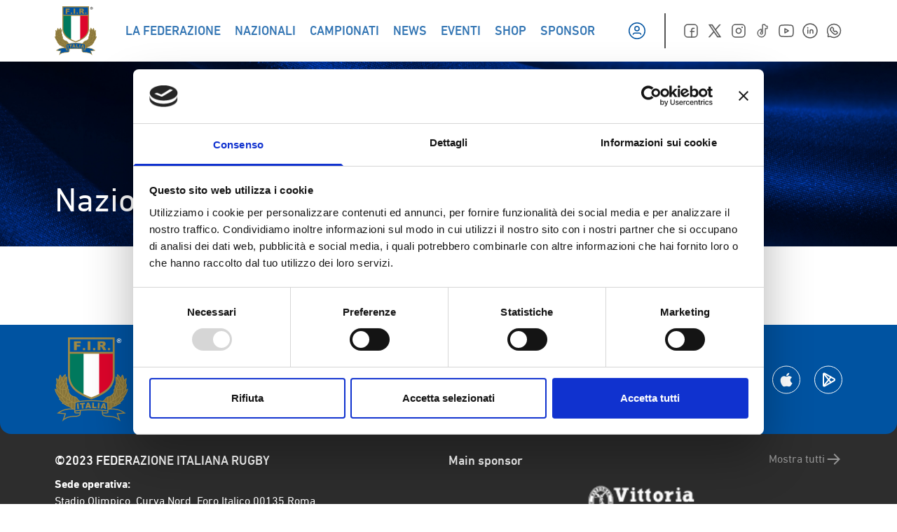

--- FILE ---
content_type: text/css; charset=utf-8
request_url: https://federugby.it/wp-content/themes/iquiisport/style.css?ver=0.7
body_size: 26893
content:
/*!
Theme Name: iquiisport
Theme URI: https://iquii.com/
Author: giovanni
Author URI: https://iquii.com/
Description: Iquii sport theme
Version: 1.0.0
Tested up to: 6.0
Requires PHP: 7.4
License: GNU General Public License v2 or later
License URI: LICENSE
Text Domain: iqs
Tags:

This theme, like WordPress, is licensed under the GPL.
Use it to make something cool, have fun, and share what you've learned.

iquiisport is based on _tw https://underscoretw.com/, (C) 2021-2022 Greg Sullivan
_tw is distributed under the terms of the GNU GPL v2 or later.

_tw is based on Underscores https://underscores.me/ and Varia https://github.com/Automattic/themes/tree/master/varia, (C) 2012-2022 Automattic, Inc.
Underscores and Varia are distributed under the terms of the GNU GPL v2 or later.
*/

#cssmenu > ul > li {
  position: relative;
}

#cssmenu > ul > li > a:hover {
  opacity: 1;
}

#cssmenu > ul > li > a {
  margin-right: 20px;
  opacity: 0.8;
  text-transform: uppercase;
}

#cssmenu > ul > li > a:hover {
  opacity: 1;
}

#cssmenu ul li > div {
  background: transparent;
  display: none;
  width: 248px;
  position: absolute;
  top: 25px;
  z-index: 999;
}

#cssmenu ul li.has-sub:hover > div {
  display: block;
}

#cssmenu ul li > div > ul {
  border-radius: 8px;
  background: white;
  position: relative;
  margin-top: 48px;
  padding-top: 30px;
  padding-bottom: 15px;
  padding-left: 25px;
}

#cssmenu ul li > div > ul li > div {
  border-bottom-right-radius: 8px;
  border-top-right-radius: 8px;
  background: #ecf5ff;
  display: none;
  width: 260px;
  top: 0;
  height: 100%;
  right: calc(8px - 100%);
  position: absolute;
  z-index: 999;
}

#cssmenu ul li > div > ul li.has-sub > a::after {
  padding-right: 30px;
  content: url("assets/icons/chevron/right.svg");
}

#cssmenu ul li > div > ul li > div > ul {
  margin-top: 0;
  background: #ecf5ff;
}

#cssmenu ul li > div > ul li a {
  color: #2d2d2d;
  font-weight: 500;
  font-size: 16px;
  line-height: 24px;
  margin-bottom: 25px;
  justify-content: space-between;
  display: flex;
}

#cssmenu ul li > div > ul li a:hover {
  color: #0053a1;
}

#cssmenu ul li > div > ul li a:hover:after {
  filter: invert(15%) sepia(98%) saturate(3205%) hue-rotate(198deg)
			brightness(95%) contrast(101%);
}

#cssmenu ul li > div > ul li.focus > a {
  color: #0053a1;
}

#cssmenu ul li > div > ul li.focus > a:after {
  filter: invert(15%) sepia(98%) saturate(3205%) hue-rotate(198deg)
			brightness(95%) contrast(101%);
}

#cssmenu .external-link:after {
  padding-right: 30px;
  transition: 0.6s ease;
  content: url("assets/icons/arrows/up-right.svg");
}

#cssmenu .no-arrow .external-link:after {
  content: none!important;
}

/* #menu */

.open {
  height: 100%;
  width: 100%;
  margin: 0;
  overflow: hidden;
}

.sidenav {
  text-align: left;
  width: 100vw;
  height: 100%;
  min-height: 100%;
  box-sizing: border-box;
  overflow-x: hidden;
  overflow-y: hidden;
  left: -100vw;
  position: fixed;
  z-index: 40;
  top: 0;
  transition: 0.5s;
  background-color: #0053a1;
  background-image: url("assets/images/colosseo.png");
  background-position: right 5px bottom 10px;
  background-repeat: no-repeat;
}

.open .sidenav {
  left: 0;
}

/*     
.sidenav-wrapper{
	display: none;
}
.open .sidenav-wrapper {
	display: block;
	background-color: $black;
	opacity: 0.6;
	z-index: 998;
	position: fixed;
	top: 0;
	left:0;
	width: 100%;
	height: 100%;
	@media (min-width: 768px) { 
		display: none;
	}
} */

#hamburger {
  cursor: pointer;
  margin-left: 20px;
}

#hamburger span {
  display: block;
  width: 22px;
  height: 2px;
  background-color: white;
  margin-bottom: 4px;
  transition: 0.25s ease-in-out;
}

#hamburger span:last-child {
  margin-bottom: 0;
}

.open #hamburger span:nth-child(1) {
  transform: rotate(45deg);
  margin-top: 0;
}

.open #hamburger span:nth-child(2) {
  width: 0%;
  opacity: 0;
}

.open #hamburger span:nth-child(3) {
  transform: rotate(-45deg);
  margin-top: -16px;
}

#mobile-menu li {
  display: block;
}

#mobile-menu li > a {
  padding: 15px;
  display: flex;
  justify-content: space-between;
  font-weight: 500;
  font-size: 32px;
  line-height: 36px;
  border-bottom: 1px solid rgba(255, 255, 255, 0.2);
}

#mobile-menu li > a > span {
  pointer-events: none;
  /* fix propagating click */
  display: block;
}

#mobile-menu li.vertical > a:after {
  transition: 0.6s ease;
  content: url("assets/icons/chevron/down.svg");
  filter: invert(99%) sepia(79%) saturate(80%) hue-rotate(153deg)
				brightness(119%) contrast(100%);
}

#mobile-menu li.vertical-active > a:after {
  transform: rotate(-180deg);
}

#mobile-menu .vertical {
  overflow: hidden;
  position: relative;
}

#mobile-menu .vertical > div {
  height: auto;
  max-height: 0;
  transition: max-height 500ms linear;
}

#mobile-menu .vertical-active > div {
  max-height: 600px;
}

#mobile-menu .vertical div a {
  margin-left: 20px;
  font-weight: 400;
  font-size: 24px;
  line-height: 28px;
}

#mobile-menu .panel > div {
  height: 100vh;
  width: 100vw;
  left: -100vw;
  position: fixed;
  z-index: 41;
  top: 0;
  overflow-x: hidden;
  transition: 0.5s;
  background-color: #0053a1;
  padding-left: 16px;
  padding-right: 16px;
}

#mobile-menu .panel > a:after {
  transition: 0.6s ease;
  content: url("assets/icons/arrows/right.svg");
  filter: invert(99%) sepia(79%) saturate(80%) hue-rotate(153deg)
				brightness(119%) contrast(100%);
}

#mobile-menu .panel-active > div {
  left: 0;
}

#mobile-menu .panel-back:before {
  margin-right: 8px;
  transition: 0.6s ease;
  content: url("assets/icons/arrows/left.svg");
  filter: invert(99%) sepia(79%) saturate(80%) hue-rotate(153deg)
				brightness(119%) contrast(100%);
}

#mobile-menu .external-link:after {
  transition: 0.6s ease;
  content: url("assets/icons/arrows/up-right.svg");
  filter: invert(99%) sepia(79%) saturate(80%) hue-rotate(153deg)
				brightness(119%) contrast(100%);
}

#mobile-menu .no-arrow .external-link:after {
  content: none!important;
}

/**
 * The line above injects the WordPress file header. It needs to be first,
 * before this comment.
 */

/**
 * This injects custom `@font-face` rules.
 */

/**
 * Custom `@font-face` rules
 *
 * These will be added immediately before Tailwind’s `base` layer.
 */

@font-face {
  font-family: 'DINNextLTPro-Bold';

  src: url('assets/fonts/dinnextltpro-bold-webfont.woff2') format('woff2'),
         url('assets/fonts/dinnextltpro-bold-webfont.woff') format('woff');

  font-weight: normal;

  font-style: normal;
}

@font-face {
  font-family: 'DINNextLTPro-Medium';

  src: url('assets/fonts/dinnextltpro-medium-webfont.woff2') format('woff2'),
         url('assets/fonts/dinnextltpro-medium-webfont.woff') format('woff');

  font-weight: normal;

  font-style: normal;
}

@font-face {
  font-family: 'DINNextLTPro-Regular';

  src: url('assets/fonts/dinnextltpro-regular-webfont.woff2') format('woff2'),
         url('assets/fonts/dinnextltpro-regular-webfont.woff') format('woff');

  font-weight: normal;

  font-style: normal;
}

/**
 * This injects Tailwind's base styles and any base styles registered by
 * plugins, then adds custom base styles.
 */

/*! tailwindcss v3.2.1 | MIT License | https://tailwindcss.com
*/

/*
1. Prevent padding and border from affecting element width. (https://github.com/mozdevs/cssremedy/issues/4)
2. Allow adding a border to an element by just adding a border-width. (https://github.com/tailwindcss/tailwindcss/pull/116)
*/

*,
::before,
::after {
  box-sizing: border-box;
  /* 1 */
  border-width: 0;
  /* 2 */
  border-style: solid;
  /* 2 */
  border-color: #e5e7eb;
  /* 2 */
}

::before,
::after {
  --tw-content: '';
}

/*
1. Use a consistent sensible line-height in all browsers.
2. Prevent adjustments of font size after orientation changes in iOS.
3. Use a more readable tab size.
4. Use the user's configured `sans` font-family by default.
*/

html {
  line-height: 1.5;
  /* 1 */
  -webkit-text-size-adjust: 100%;
  /* 2 */
  -moz-tab-size: 4;
  /* 3 */
  -o-tab-size: 4;
     tab-size: 4;
  /* 3 */
  font-family: DINNextLTPro-Regular;
  /* 4 */
}

/*
1. Remove the margin in all browsers.
2. Inherit line-height from `html` so users can set them as a class directly on the `html` element.
*/

body {
  margin: 0;
  /* 1 */
  line-height: inherit;
  /* 2 */
}

/*
1. Add the correct height in Firefox.
2. Correct the inheritance of border color in Firefox. (https://bugzilla.mozilla.org/show_bug.cgi?id=190655)
3. Ensure horizontal rules are visible by default.
*/

hr {
  height: 0;
  /* 1 */
  color: inherit;
  /* 2 */
  border-top-width: 1px;
  /* 3 */
}

/*
Add the correct text decoration in Chrome, Edge, and Safari.
*/

abbr:where([title]) {
  -webkit-text-decoration: underline dotted;
          text-decoration: underline dotted;
}

/*
Remove the default font size and weight for headings.
*/

h1,
h2,
h3,
h4,
h5,
h6 {
  font-size: inherit;
  font-weight: inherit;
}

/*
Reset links to optimize for opt-in styling instead of opt-out.
*/

a {
  color: inherit;
  text-decoration: inherit;
}

/*
Add the correct font weight in Edge and Safari.
*/

b,
strong {
  font-weight: bolder;
}

/*
1. Use the user's configured `mono` font family by default.
2. Correct the odd `em` font sizing in all browsers.
*/

code,
kbd,
samp,
pre {
  font-family: ui-monospace, SFMono-Regular, Menlo, Monaco, Consolas, "Liberation Mono", "Courier New", monospace;
  /* 1 */
  font-size: 1em;
  /* 2 */
}

/*
Add the correct font size in all browsers.
*/

small {
  font-size: 80%;
}

/*
Prevent `sub` and `sup` elements from affecting the line height in all browsers.
*/

sub,
sup {
  font-size: 75%;
  line-height: 0;
  position: relative;
  vertical-align: baseline;
}

sub {
  bottom: -0.25em;
}

sup {
  top: -0.5em;
}

/*
1. Remove text indentation from table contents in Chrome and Safari. (https://bugs.chromium.org/p/chromium/issues/detail?id=999088, https://bugs.webkit.org/show_bug.cgi?id=201297)
2. Correct table border color inheritance in all Chrome and Safari. (https://bugs.chromium.org/p/chromium/issues/detail?id=935729, https://bugs.webkit.org/show_bug.cgi?id=195016)
3. Remove gaps between table borders by default.
*/

table {
  text-indent: 0;
  /* 1 */
  border-color: inherit;
  /* 2 */
  border-collapse: collapse;
  /* 3 */
}

/*
1. Change the font styles in all browsers.
2. Remove the margin in Firefox and Safari.
3. Remove default padding in all browsers.
*/

button,
input,
optgroup,
select,
textarea {
  font-family: inherit;
  /* 1 */
  font-size: 100%;
  /* 1 */
  font-weight: inherit;
  /* 1 */
  line-height: inherit;
  /* 1 */
  color: inherit;
  /* 1 */
  margin: 0;
  /* 2 */
  padding: 0;
  /* 3 */
}

/*
Remove the inheritance of text transform in Edge and Firefox.
*/

button,
select {
  text-transform: none;
}

/*
1. Correct the inability to style clickable types in iOS and Safari.
2. Remove default button styles.
*/

button,
[type='button'],
[type='reset'],
[type='submit'] {
  -webkit-appearance: button;
  /* 1 */
  background-color: transparent;
  /* 2 */
  background-image: none;
  /* 2 */
}

/*
Use the modern Firefox focus style for all focusable elements.
*/

:-moz-focusring {
  outline: auto;
}

/*
Remove the additional `:invalid` styles in Firefox. (https://github.com/mozilla/gecko-dev/blob/2f9eacd9d3d995c937b4251a5557d95d494c9be1/layout/style/res/forms.css#L728-L737)
*/

:-moz-ui-invalid {
  box-shadow: none;
}

/*
Add the correct vertical alignment in Chrome and Firefox.
*/

progress {
  vertical-align: baseline;
}

/*
Correct the cursor style of increment and decrement buttons in Safari.
*/

::-webkit-inner-spin-button,
::-webkit-outer-spin-button {
  height: auto;
}

/*
1. Correct the odd appearance in Chrome and Safari.
2. Correct the outline style in Safari.
*/

[type='search'] {
  -webkit-appearance: textfield;
  /* 1 */
  outline-offset: -2px;
  /* 2 */
}

/*
Remove the inner padding in Chrome and Safari on macOS.
*/

::-webkit-search-decoration {
  -webkit-appearance: none;
}

/*
1. Correct the inability to style clickable types in iOS and Safari.
2. Change font properties to `inherit` in Safari.
*/

::-webkit-file-upload-button {
  -webkit-appearance: button;
  /* 1 */
  font: inherit;
  /* 2 */
}

/*
Add the correct display in Chrome and Safari.
*/

summary {
  display: list-item;
}

/*
Removes the default spacing and border for appropriate elements.
*/

blockquote,
dl,
dd,
h1,
h2,
h3,
h4,
h5,
h6,
hr,
figure,
p,
pre {
  margin: 0;
}

fieldset {
  margin: 0;
  padding: 0;
}

legend {
  padding: 0;
}

ol,
ul,
menu {
  list-style: none;
  margin: 0;
  padding: 0;
}

/*
Prevent resizing textareas horizontally by default.
*/

textarea {
  resize: vertical;
}

/*
1. Reset the default placeholder opacity in Firefox. (https://github.com/tailwindlabs/tailwindcss/issues/3300)
2. Set the default placeholder color to the user's configured gray 400 color.
*/

input::-moz-placeholder, textarea::-moz-placeholder {
  opacity: 1;
  /* 1 */
  color: #9ca3af;
  /* 2 */
}

input::placeholder,
textarea::placeholder {
  opacity: 1;
  /* 1 */
  color: #9ca3af;
  /* 2 */
}

/*
Set the default cursor for buttons.
*/

button,
[role="button"] {
  cursor: pointer;
}

/*
Make sure disabled buttons don't get the pointer cursor.
*/

:disabled {
  cursor: default;
}

/*
1. Make replaced elements `display: block` by default. (https://github.com/mozdevs/cssremedy/issues/14)
2. Add `vertical-align: middle` to align replaced elements more sensibly by default. (https://github.com/jensimmons/cssremedy/issues/14#issuecomment-634934210)
   This can trigger a poorly considered lint error in some tools but is included by design.
*/

img,
svg,
video,
canvas,
audio,
iframe,
embed,
object {
  display: block;
  /* 1 */
  vertical-align: middle;
  /* 2 */
}

/*
Constrain images and videos to the parent width and preserve their intrinsic aspect ratio. (https://github.com/mozdevs/cssremedy/issues/14)
*/

img,
video {
  max-width: 100%;
  height: auto;
}

/* Make elements with the HTML hidden attribute stay hidden by default */

[hidden] {
  display: none;
}

[type='text'],[type='email'],[type='url'],[type='password'],[type='number'],[type='date'],[type='datetime-local'],[type='month'],[type='search'],[type='tel'],[type='time'],[type='week'],[multiple],textarea,select {
  -webkit-appearance: none;
     -moz-appearance: none;
          appearance: none;
  background-color: #fff;
  border-color: #6b7280;
  border-width: 1px;
  border-radius: 0px;
  padding-top: 0.5rem;
  padding-right: 0.75rem;
  padding-bottom: 0.5rem;
  padding-left: 0.75rem;
  font-size: 1rem;
  line-height: 1.5rem;
  --tw-shadow: 0 0 #0000;
}

[type='text']:focus, [type='email']:focus, [type='url']:focus, [type='password']:focus, [type='number']:focus, [type='date']:focus, [type='datetime-local']:focus, [type='month']:focus, [type='search']:focus, [type='tel']:focus, [type='time']:focus, [type='week']:focus, [multiple]:focus, textarea:focus, select:focus {
  outline: 2px solid transparent;
  outline-offset: 2px;
  --tw-ring-inset: var(--tw-empty,/*!*/ /*!*/);
  --tw-ring-offset-width: 0px;
  --tw-ring-offset-color: #fff;
  --tw-ring-color: #2563eb;
  --tw-ring-offset-shadow: var(--tw-ring-inset) 0 0 0 var(--tw-ring-offset-width) var(--tw-ring-offset-color);
  --tw-ring-shadow: var(--tw-ring-inset) 0 0 0 calc(1px + var(--tw-ring-offset-width)) var(--tw-ring-color);
  box-shadow: var(--tw-ring-offset-shadow), var(--tw-ring-shadow), var(--tw-shadow);
  border-color: #2563eb;
}

input::-moz-placeholder, textarea::-moz-placeholder {
  color: #6b7280;
  opacity: 1;
}

input::placeholder,textarea::placeholder {
  color: #6b7280;
  opacity: 1;
}

::-webkit-datetime-edit-fields-wrapper {
  padding: 0;
}

::-webkit-date-and-time-value {
  min-height: 1.5em;
}

::-webkit-datetime-edit,::-webkit-datetime-edit-year-field,::-webkit-datetime-edit-month-field,::-webkit-datetime-edit-day-field,::-webkit-datetime-edit-hour-field,::-webkit-datetime-edit-minute-field,::-webkit-datetime-edit-second-field,::-webkit-datetime-edit-millisecond-field,::-webkit-datetime-edit-meridiem-field {
  padding-top: 0;
  padding-bottom: 0;
}

select {
  background-image: url("data:image/svg+xml,%3csvg xmlns='http://www.w3.org/2000/svg' fill='none' viewBox='0 0 20 20'%3e%3cpath stroke='%236b7280' stroke-linecap='round' stroke-linejoin='round' stroke-width='1.5' d='M6 8l4 4 4-4'/%3e%3c/svg%3e");
  background-position: right 0.5rem center;
  background-repeat: no-repeat;
  background-size: 1.5em 1.5em;
  padding-right: 2.5rem;
  -webkit-print-color-adjust: exact;
          print-color-adjust: exact;
}

[multiple] {
  background-image: initial;
  background-position: initial;
  background-repeat: unset;
  background-size: initial;
  padding-right: 0.75rem;
  -webkit-print-color-adjust: unset;
          print-color-adjust: unset;
}

[type='checkbox'],[type='radio'] {
  -webkit-appearance: none;
     -moz-appearance: none;
          appearance: none;
  padding: 0;
  -webkit-print-color-adjust: exact;
          print-color-adjust: exact;
  display: inline-block;
  vertical-align: middle;
  background-origin: border-box;
  -webkit-user-select: none;
     -moz-user-select: none;
          user-select: none;
  flex-shrink: 0;
  height: 1rem;
  width: 1rem;
  color: #2563eb;
  background-color: #fff;
  border-color: #6b7280;
  border-width: 1px;
  --tw-shadow: 0 0 #0000;
}

[type='checkbox'] {
  border-radius: 0px;
}

[type='radio'] {
  border-radius: 100%;
}

[type='checkbox']:focus,[type='radio']:focus {
  outline: 2px solid transparent;
  outline-offset: 2px;
  --tw-ring-inset: var(--tw-empty,/*!*/ /*!*/);
  --tw-ring-offset-width: 2px;
  --tw-ring-offset-color: #fff;
  --tw-ring-color: #2563eb;
  --tw-ring-offset-shadow: var(--tw-ring-inset) 0 0 0 var(--tw-ring-offset-width) var(--tw-ring-offset-color);
  --tw-ring-shadow: var(--tw-ring-inset) 0 0 0 calc(2px + var(--tw-ring-offset-width)) var(--tw-ring-color);
  box-shadow: var(--tw-ring-offset-shadow), var(--tw-ring-shadow), var(--tw-shadow);
}

[type='checkbox']:checked,[type='radio']:checked {
  border-color: transparent;
  background-color: currentColor;
  background-size: 100% 100%;
  background-position: center;
  background-repeat: no-repeat;
}

[type='checkbox']:checked {
  background-image: url("data:image/svg+xml,%3csvg viewBox='0 0 16 16' fill='white' xmlns='http://www.w3.org/2000/svg'%3e%3cpath d='M12.207 4.793a1 1 0 010 1.414l-5 5a1 1 0 01-1.414 0l-2-2a1 1 0 011.414-1.414L6.5 9.086l4.293-4.293a1 1 0 011.414 0z'/%3e%3c/svg%3e");
}

[type='radio']:checked {
  background-image: url("data:image/svg+xml,%3csvg viewBox='0 0 16 16' fill='white' xmlns='http://www.w3.org/2000/svg'%3e%3ccircle cx='8' cy='8' r='3'/%3e%3c/svg%3e");
}

[type='checkbox']:checked:hover,[type='checkbox']:checked:focus,[type='radio']:checked:hover,[type='radio']:checked:focus {
  border-color: transparent;
  background-color: currentColor;
}

[type='checkbox']:indeterminate {
  background-image: url("data:image/svg+xml,%3csvg xmlns='http://www.w3.org/2000/svg' fill='none' viewBox='0 0 16 16'%3e%3cpath stroke='white' stroke-linecap='round' stroke-linejoin='round' stroke-width='2' d='M4 8h8'/%3e%3c/svg%3e");
  border-color: transparent;
  background-color: currentColor;
  background-size: 100% 100%;
  background-position: center;
  background-repeat: no-repeat;
}

[type='checkbox']:indeterminate:hover,[type='checkbox']:indeterminate:focus {
  border-color: transparent;
  background-color: currentColor;
}

[type='file'] {
  background: unset;
  border-color: inherit;
  border-width: 0;
  border-radius: 0;
  padding: 0;
  font-size: unset;
  line-height: inherit;
}

[type='file']:focus {
  outline: 1px solid ButtonText;
  outline: 1px auto -webkit-focus-ring-color;
}

h1,
	.h1 {
  font-size: 48px;
  line-height: 52px;
}

@media (min-width: 768px) {
  h1,
	.h1 {
    font-size: 56px;
    line-height: 64px;
  }
}

h2,
	.h2 {
  font-size: 32px;
  line-height: 36px;
}

@media (min-width: 768px) {
  h2,
	.h2 {
    font-size: 48px;
    line-height: 52px;
  }
}

h3,
	.h3 {
  font-size: 24px;
  line-height: 28px;
}

@media (min-width: 768px) {
  h3,
	.h3 {
    font-size: 32px;
    line-height: 36px;
  }
}

h4,
	.h4 {
  font-size: 20px;
  line-height:  24px;
}

@media (min-width: 768px) {
  h4,
	.h4 {
    font-size: 24px;
    line-height: 28px;
  }
}

h5,
	.h5 {
  font-size: 16px;
  line-height: 20px;
}

@media (min-width: 768px) {
  h5,
	.h5 {
    font-size: 20px;
    line-height:  24px;
  }
}

h6,
	.h6 {
  font-size: 14px;
  line-height: 18px;
}

@media (min-width: 768px) {
  h6,
	.h6 {
    font-size: 16px;
    line-height: 20px;
  }
}

.body-small {
  font-size: 14px;
  line-height: 18px;
  line-height: 1.25rem;
}

@media (min-width: 768px) {
  .body-small {
    font-size: 16px;
    line-height: 20px;
    line-height: 1.5rem;
  }
}

/* ... */

select {
  background-image: url("data:image/svg+xml,%3Csvg width='24' height='24' viewBox='0 0 24 24' fill='none' xmlns='http://www.w3.org/2000/svg'%3E%3Cpath d='M6.00024 9L12.0002 15L18.0002 9' stroke='%230053A1' stroke-width='2' stroke-linecap='round' stroke-linejoin='round'/%3E%3C/svg%3E");
}

select.form-white {
  background-image: url("data:image/svg+xml,%3Csvg width='24' height='24' viewBox='0 0 24 24' fill='none' xmlns='http://www.w3.org/2000/svg'%3E%3Cpath d='M6.00024 9L12.0002 15L18.0002 9' stroke='%23ffffff' stroke-width='2' stroke-linecap='round' stroke-linejoin='round'/%3E%3C/svg%3E");
}

input[type="text"] {
  border-radius: 0.5rem;
  border-width: 1px;
  --tw-border-opacity: 1;
  border-color: rgb(106 106 106 / var(--tw-border-opacity));
  --tw-text-opacity: 1;
  color: rgb(106 106 106 / var(--tw-text-opacity));
}

input[type="text"]:-moz-read-only {
  --tw-border-opacity: 1;
  border-color: rgb(229 229 229 / var(--tw-border-opacity));
  --tw-bg-opacity: 1;
  background-color: rgb(229 229 229 / var(--tw-bg-opacity));
  --tw-text-opacity: 1;
  color: rgb(147 147 147 / var(--tw-text-opacity));
}

input[type="text"]:read-only {
  --tw-border-opacity: 1;
  border-color: rgb(229 229 229 / var(--tw-border-opacity));
  --tw-bg-opacity: 1;
  background-color: rgb(229 229 229 / var(--tw-bg-opacity));
  --tw-text-opacity: 1;
  color: rgb(147 147 147 / var(--tw-text-opacity));
}

input[type="text"]:focus {
  --tw-border-opacity: 1;
  border-color: rgb(0 83 161 / var(--tw-border-opacity));
}

input[type="checkbox"] {
  margin-right: 0.5rem;
  height: 1.5rem;
  width: 1.5rem;
  border-radius: 0.25rem;
  --tw-border-opacity: 1;
  border-color: rgb(161 209 255 / var(--tw-border-opacity));
}

input[type="checkbox"]:hover {
  --tw-border-opacity: 1;
  border-color: rgb(0 83 161 / var(--tw-border-opacity));
}

input[type="checkbox"]:focus {
  --tw-ring-opacity: 1;
  --tw-ring-color: rgb(159 137 70 / var(--tw-ring-opacity));
  --tw-ring-offset-width: 0px;
}

input[type="checkbox"]:active {
  --tw-bg-opacity: 1;
  background-color: rgb(0 83 161 / var(--tw-bg-opacity));
}

input[type="checkbox"]:disabled {
  --tw-bg-opacity: 1;
  background-color: rgb(236 245 255 / var(--tw-bg-opacity));
  --tw-text-opacity: 1;
  color: rgb(161 209 255 / var(--tw-text-opacity));
}

input[type="radio"] {
  margin-right: 0.5rem;
  height: 1.5rem;
  width: 1.5rem;
  --tw-border-opacity: 1;
  border-color: rgb(161 209 255 / var(--tw-border-opacity));
}

input[type="radio"]:hover {
  --tw-border-opacity: 1;
  border-color: rgb(0 83 161 / var(--tw-border-opacity));
}

input[type="radio"]:focus {
  --tw-ring-opacity: 1;
  --tw-ring-color: rgb(159 137 70 / var(--tw-ring-opacity));
  --tw-ring-offset-width: 0px;
}

input[type="radio"]:active {
  --tw-bg-opacity: 1;
  background-color: rgb(0 83 161 / var(--tw-bg-opacity));
}

input[type="radio"]:disabled {
  --tw-bg-opacity: 1;
  background-color: rgb(236 245 255 / var(--tw-bg-opacity));
  --tw-text-opacity: 1;
  color: rgb(161 209 255 / var(--tw-text-opacity));
}

*, ::before, ::after {
  --tw-border-spacing-x: 0;
  --tw-border-spacing-y: 0;
  --tw-translate-x: 0;
  --tw-translate-y: 0;
  --tw-rotate: 0;
  --tw-skew-x: 0;
  --tw-skew-y: 0;
  --tw-scale-x: 1;
  --tw-scale-y: 1;
  --tw-pan-x:  ;
  --tw-pan-y:  ;
  --tw-pinch-zoom:  ;
  --tw-scroll-snap-strictness: proximity;
  --tw-ordinal:  ;
  --tw-slashed-zero:  ;
  --tw-numeric-figure:  ;
  --tw-numeric-spacing:  ;
  --tw-numeric-fraction:  ;
  --tw-ring-inset:  ;
  --tw-ring-offset-width: 0px;
  --tw-ring-offset-color: #fff;
  --tw-ring-color: rgb(59 130 246 / 0.5);
  --tw-ring-offset-shadow: 0 0 #0000;
  --tw-ring-shadow: 0 0 #0000;
  --tw-shadow: 0 0 #0000;
  --tw-shadow-colored: 0 0 #0000;
  --tw-blur:  ;
  --tw-brightness:  ;
  --tw-contrast:  ;
  --tw-grayscale:  ;
  --tw-hue-rotate:  ;
  --tw-invert:  ;
  --tw-saturate:  ;
  --tw-sepia:  ;
  --tw-drop-shadow:  ;
  --tw-backdrop-blur:  ;
  --tw-backdrop-brightness:  ;
  --tw-backdrop-contrast:  ;
  --tw-backdrop-grayscale:  ;
  --tw-backdrop-hue-rotate:  ;
  --tw-backdrop-invert:  ;
  --tw-backdrop-opacity:  ;
  --tw-backdrop-saturate:  ;
  --tw-backdrop-sepia:  ;
}

::-webkit-backdrop {
  --tw-border-spacing-x: 0;
  --tw-border-spacing-y: 0;
  --tw-translate-x: 0;
  --tw-translate-y: 0;
  --tw-rotate: 0;
  --tw-skew-x: 0;
  --tw-skew-y: 0;
  --tw-scale-x: 1;
  --tw-scale-y: 1;
  --tw-pan-x:  ;
  --tw-pan-y:  ;
  --tw-pinch-zoom:  ;
  --tw-scroll-snap-strictness: proximity;
  --tw-ordinal:  ;
  --tw-slashed-zero:  ;
  --tw-numeric-figure:  ;
  --tw-numeric-spacing:  ;
  --tw-numeric-fraction:  ;
  --tw-ring-inset:  ;
  --tw-ring-offset-width: 0px;
  --tw-ring-offset-color: #fff;
  --tw-ring-color: rgb(59 130 246 / 0.5);
  --tw-ring-offset-shadow: 0 0 #0000;
  --tw-ring-shadow: 0 0 #0000;
  --tw-shadow: 0 0 #0000;
  --tw-shadow-colored: 0 0 #0000;
  --tw-blur:  ;
  --tw-brightness:  ;
  --tw-contrast:  ;
  --tw-grayscale:  ;
  --tw-hue-rotate:  ;
  --tw-invert:  ;
  --tw-saturate:  ;
  --tw-sepia:  ;
  --tw-drop-shadow:  ;
  --tw-backdrop-blur:  ;
  --tw-backdrop-brightness:  ;
  --tw-backdrop-contrast:  ;
  --tw-backdrop-grayscale:  ;
  --tw-backdrop-hue-rotate:  ;
  --tw-backdrop-invert:  ;
  --tw-backdrop-opacity:  ;
  --tw-backdrop-saturate:  ;
  --tw-backdrop-sepia:  ;
}

::backdrop {
  --tw-border-spacing-x: 0;
  --tw-border-spacing-y: 0;
  --tw-translate-x: 0;
  --tw-translate-y: 0;
  --tw-rotate: 0;
  --tw-skew-x: 0;
  --tw-skew-y: 0;
  --tw-scale-x: 1;
  --tw-scale-y: 1;
  --tw-pan-x:  ;
  --tw-pan-y:  ;
  --tw-pinch-zoom:  ;
  --tw-scroll-snap-strictness: proximity;
  --tw-ordinal:  ;
  --tw-slashed-zero:  ;
  --tw-numeric-figure:  ;
  --tw-numeric-spacing:  ;
  --tw-numeric-fraction:  ;
  --tw-ring-inset:  ;
  --tw-ring-offset-width: 0px;
  --tw-ring-offset-color: #fff;
  --tw-ring-color: rgb(59 130 246 / 0.5);
  --tw-ring-offset-shadow: 0 0 #0000;
  --tw-ring-shadow: 0 0 #0000;
  --tw-shadow: 0 0 #0000;
  --tw-shadow-colored: 0 0 #0000;
  --tw-blur:  ;
  --tw-brightness:  ;
  --tw-contrast:  ;
  --tw-grayscale:  ;
  --tw-hue-rotate:  ;
  --tw-invert:  ;
  --tw-saturate:  ;
  --tw-sepia:  ;
  --tw-drop-shadow:  ;
  --tw-backdrop-blur:  ;
  --tw-backdrop-brightness:  ;
  --tw-backdrop-contrast:  ;
  --tw-backdrop-grayscale:  ;
  --tw-backdrop-hue-rotate:  ;
  --tw-backdrop-invert:  ;
  --tw-backdrop-opacity:  ;
  --tw-backdrop-saturate:  ;
  --tw-backdrop-sepia:  ;
}

/**
 * Custom styles to immediately follow Tailwind’s `base` layer
 *
 * “Add things like base typography styles [or] opinionated global resets.”
 *
 * — from https://tailwindcss.com/docs/plugins#adding-base-styles
 */

/**
 * This uses the background and foreground colors declared in the
 * `theme.json` file and is applied both to the frontend and in the block
 * editor.
*/

html {
  scroll-behavior: smooth;
}

body {
  --tw-bg-opacity: 1;
  background-color: rgb(255 255 255 / var(--tw-bg-opacity));
  font-family: DINNextLTPro-Regular;
  font-size: 16px;
  line-height: 20px;
  line-height: 1.5rem;
  --tw-text-opacity: 1;
  color: rgb(33 33 33 / var(--tw-text-opacity));
}

@media (min-width: 768px) {
  body {
    font-size: 18px;
    line-height: 24px;
    line-height: 1.75rem;
  }
}

body.fixed {
  top: 0;
  left: 0;
  width: 100%;
  position: fixed;
  overflow: hidden;
}

.entry-content p:not(.is-block) {
  margin-bottom: 0.75rem;
  font-family: DINNextLTPro-Regular;
  font-size: 16px;
  line-height: 20px;
  line-height: 1.5rem;
  --tw-text-opacity: 1;
  color: rgb(0 0 0 / var(--tw-text-opacity));
}

.entry-content h3:not(.is-block) {
  margin-bottom: 2rem;
}

.entry-content .wp-block-group .wp-block-group{
  padding: 0 16px;
}

.entry-content .wp-block-table {
  margin-bottom: 2rem;
  box-shadow: 0px 45px 112px rgba(0, 0, 0, 0.06),
			0px 22.7812px 48.825px rgba(0, 0, 0, 0.0405),
			0px 9px 18.2px rgba(0, 0, 0, 0.03),
			0px 1.96875px 6.475px rgba(0, 0, 0, 0.0195);
  border-radius: 10px;
}

.entry-content .wp-block-table table thead tr {
  border-bottom-width: 2px;
  --tw-border-opacity: 1;
  border-bottom-color: rgb(118 100 46 / var(--tw-border-opacity));
  --tw-bg-opacity: 1;
  background-color: rgb(0 83 161 / var(--tw-bg-opacity));
  text-align: left;
  font-family: DINNextLTPro-Bold;
  font-weight: 700;
  --tw-text-opacity: 1;
  color: rgb(255 255 255 / var(--tw-text-opacity));
}

.entry-content .wp-block-table table th,
			.entry-content .wp-block-table table td {
  padding: 20px;
  border: none;
}

.entry-content .wp-block-table table tbody > tr {
  border: none;
  border-bottom: 1px solid #939393;
}

.entry-content .wp-block-table table tbody > tr:hover {
  --tw-bg-opacity: 1;
  background-color: rgb(236 245 255 / var(--tw-bg-opacity));
  font-family: DINNextLTPro-Medium;
  font-weight: 500;
  --tw-text-opacity: 1;
  color: rgb(0 83 161 / var(--tw-text-opacity));
}

.entry-content .wp-block-table table tbody > tr:last-child {
  border-bottom: none;
}

.copy-menu > li:after {
  margin-left: 2px;
  margin-right: 2px;
  content: "|";
}

.copy-menu > li:last-child:after {
  margin-left: 2px;
  margin-right: 2px;
  content: "";
}

.flip-card {
  background-color: transparent;
  -o-perspective:1000;
  -ms-perspective: 1000;
  perspective: 1000;
  -ms-transform: perspective(1000px);
  -moz-transform: perspective(1000px);
  -moz-transform-style: preserve-3d;
  -ms-transform-style: preserve-3d;
}

/* This container is needed to position the front and back side */

.flip-card-inner {
  position: relative;
  width: 100%;
  height: 100%;
  text-align: center;
  transition: transform 0.8s;
  transform-style: preserve-3d;
}

/* Do an horizontal flip when you move the mouse over the flip box container */

.flip-card:hover .flip-card-inner {
  transform: rotateY(180deg);
}

/* Position the front and back side */

.flip-card-front,
.flip-card-back {
  position: absolute;
  width: 100%;
  height: 100%;
  -webkit-backface-visibility: hidden;
  /* Safari */
  backface-visibility: hidden;
  transform-style: preserve-3d;
}

/* Style the back side */

.flip-card-back {
  transform: rotateY(180deg);
}

/* apre clamp */

.is-clamped {
  overflow-y: hidden;
  max-height: 124px;
  transition: max-height 0.3s cubic-bezier(0, 1, 0, 1);
}

.is-clamped .dots {
  display: inline;
}

.is-clamped .more {
  display: none;
}

@media (min-width: 768px) {
  .is-clamped {
    max-height: 72px
  }
}

.is-clamped.open {
  max-height: 100rem;
  transition: max-height 0.3s cubic-bezier(0.9, 0, 0.8, 0.2);
}

.is-clamped.open .dots {
  display: none;
}

.is-clamped.open .more {
  display: inline;
}

.has-errors {
  --tw-border-opacity: 1 !important;
  border-color: rgb(197 38 46 / var(--tw-border-opacity)) !important;
  background-repeat: no-repeat;
  background-image: url("data:image/svg+xml,%3Csvg width='16' height='16' viewBox='0 0 16 16' fill='none' xmlns='http://www.w3.org/2000/svg'%3E%3Cg clip-path='url(%23clip0_37_29475)'%3E%3Cpath d='M7.99967 14.6667C11.6816 14.6667 14.6663 11.6819 14.6663 8.00004C14.6663 4.31814 11.6816 1.33337 7.99967 1.33337C4.31778 1.33337 1.33301 4.31814 1.33301 8.00004C1.33301 11.6819 4.31778 14.6667 7.99967 14.6667Z' stroke='%23C5262E' stroke-width='2' stroke-linecap='round' stroke-linejoin='round'/%3E%3Cpath d='M8 5.33337V8.00004' stroke='%23C5262E' stroke-width='2' stroke-linecap='round' stroke-linejoin='round'/%3E%3Cpath d='M8 10.6666H8.00667' stroke='%23C5262E' stroke-width='2' stroke-linecap='round' stroke-linejoin='round'/%3E%3C/g%3E%3Cdefs%3E%3CclipPath id='clip0_37_29475'%3E%3Crect width='16' height='16' fill='white'/%3E%3C/clipPath%3E%3C/defs%3E%3C/svg%3E%0A");
  background-position: right 16px center;
}

.has-text-align-left > img {
  display: unset;
}

#masthead {
  transition: transform 0.4s;
}

.scroll-down #masthead {
  transform: translate3d(0, -120%, 0);
}

.scroll-up #masthead {
  position: fixed;
  transform: none;
  background-color: white;
  color: black;
  box-shadow: #7c7a7a 1px 1px 5px 0px;
}

.scroll-up #masthead ul {
  color: black;
}

#match-bar {
  position: fixed;
  z-index: 0;
  top: -70px;
  transition: transform 0.4s;
}

@media (min-width: 768px) {
  #match-bar {
    top: -88px
  }
}

.scroll-down #match-bar {
  z-index: 0;
  transform: translate3d(0, -70px, 0);
}

@media (min-width: 768px) {
  .scroll-down #match-bar {
    transform: translate3d(0, -88px, 0)
  }
}

.scroll-up #match-bar {
  top: 70px;
  z-index: 9;
  display: block;
  position: fixed;
}

@media (min-width: 1156px) {
  .scroll-up #match-bar {
    top: 88px
  }
}

#global-progress-bar {
  max-width: 100%;
  overflow: hidden;
}

@-webkit-keyframes decrease-width {
  0% {
    width: 100%;
  }

  100% {
    width: 0%;
  }
}

@keyframes decrease-width {
  0% {
    width: 100%;
  }

  100% {
    width: 0%;
  }
}

#global-progress-bar.decreasing {
  -webkit-animation: decrease-width 7s ease-in-out infinite;
          animation: decrease-width 7s ease-in-out infinite;
  width: 0%;
}

#global-progress-bar.reset {
  width: 100%;
}

.progress-bar {
  width: 0%;
  overflow: hidden;
  transition: width 7s ease-in-out;
}

.progress-bar-ext {
  -webkit-animation: scroll 7s;
          animation: scroll 7s;
  -webkit-animation-iteration-count: infinite;
          animation-iteration-count: infinite;
}

@-webkit-keyframes scroll {
  0% {
    width: 0%;
  }

  100% {
    width: 100%;
  }
}

@keyframes scroll {
  0% {
    width: 0%;
  }

  100% {
    width: 100%;
  }
}

.player-width {
  width: calc(50% - 18px);
}

.score-width {
  width: calc(50% - 90px);
}

@media (min-width: 768px) {
  .score-width {
    width: calc(50% - 112px)
  }
}

.dropdown-icon {
  transition: 0.25s ease-in-out;
}

.active-modal .dropdown-icon {
  transform: rotate(-180deg);
}

.accordion-icon {
  transition: 0.25s ease-in-out;
}

.is-open .accordion-icon {
  transform: rotate(-180deg);
}

@-webkit-keyframes growProgressBar {
  0%,
	33% {
    --pgPercentage: 0;
  }

  100% {
    --pgPercentage: var(--value);
  }
}

@keyframes growProgressBar {
  0%,
	33% {
    --pgPercentage: 0;
  }

  100% {
    --pgPercentage: var(--value);
  }
}

@property --pgPercentage {
  syntax: "<number>";

  inherits: false;

  initial-value: 0;
}

div[role="circleprogressbar"] {
  --size: 45px;
  --fg: #0053a1;
  --bg: #ecf5ff;
  --pgPercentage: var(--value);
  -webkit-animation: growProgressBar 3s 1 forwards;
          animation: growProgressBar 3s 1 forwards;
  width: var(--size);
  height: var(--size);
  border-radius: 50%;
  display: grid;
  place-items: center;
  background: radial-gradient(
			closest-side,
			white 80%,
			transparent 0 99.9%,
			white 0
		),
		conic-gradient(var(--fg) calc(var(--pgPercentage) * 1%), var(--bg) 0);
  font-family: Helvetica, Arial, sans-serif;
  //font-size: calc(var(--size) / 5);
  //color: var(--fg);
}

#clubs-container {
  --scrollbar-border-thickness: 0px;
  --scrollbar-border-radius: 20px;
  --scrollbar-width: 3px;
  --scrollbar-height: 0px;
  --scrollbar-track-color: #c3c3c3;
  --scrollbar-border-color: #e91e63f2;
  --scrollbar-thumb-color: #a7a7b0;
  --show-double-buttons: none;
}

#clubs-container::-webkit-scrollbar {
  width: var(--scrollbar-width, 20px);
  height: var(--scrollbar-height, 20px);
}

#clubs-container::-webkit-scrollbar-thumb {
  background: var(--scrollbar-thumb-color, #3b82f6);
  border: var(--scrollbar-border-thickness, 3px) solid
		var(--scrollbar-border-color, rgb(255, 255, 255));
  border-radius: var(--scrollbar-border-radius, 4px);
}

#clubs-container::-webkit-scrollbar-track {
  background: var(--scrollbar-track-color, #a1a1aa);
  border-radius: var(--scrollbar-border-radius, 4px);
}

#clubs-container::-webkit-scrollbar-corner {
  background: var(--scrollbar-corner-color, #ffffff);
  border: var(--scrollbar-border-thickness, 3px) solid
		var(--scrollbar-border-color, rgb(255, 255, 255));
  border-radius: var(--scrollbar-border-radius, 4px);
}

#clubs-container::-webkit-scrollbar-button:vertical:start:increment {
  display: var(--show-double-buttons, none);
}

.signin-button > div > div > svg {
  height: 56px;
  width: 100%;
}

.wp-block-gallery.has-nested-images {
  display: flex;
  flex-wrap: wrap;
}

.wp-block-image.aligncenter {
  margin: 0 auto;
}

.home-shop-section {
  background-size: cover;
  background-repeat: no-repeat;
  background: linear-gradient(0deg, rgba(255, 255, 255, 0.50) 0%, rgba(255, 255, 255, 0.50) 100%), url('assets/images/triangoli_white.jpg'), lightgray 50% / cover no-repeat;
}

p.folder-icon {
  margin-bottom: 10px;
}

p.folder-icon a::before {
  content: url("data:image/svg+xml,%3Csvg width='32' height='32' viewBox='0 0 35 35' fill='none' xmlns='http://www.w3.org/2000/svg'%3E%3Cpath fill-rule='evenodd' clip-rule='evenodd' d='M26.8531 9.35375L22.7289 5.22958C22.1821 4.68271 21.4398 4.375 20.6668 4.375H10.2077C8.59622 4.375 7.29102 5.68021 7.29102 7.29167V27.7083C7.29102 29.3198 8.59622 30.625 10.2077 30.625H24.791C26.4025 30.625 27.7077 29.3198 27.7077 27.7083V11.4158C27.7077 10.6429 27.4 9.90063 26.8531 9.35375V9.35375Z' stroke='%23FF0000' stroke-width='1.5' stroke-linecap='round' stroke-linejoin='round'%3E%3C/path%3E%3Cpath d='M27.7077 11.6667H21.8743C21.0693 11.6667 20.416 11.0133 20.416 10.2083V4.375' stroke='%23FF0000' stroke-width='1.5' stroke-linecap='round' stroke-linejoin='round'%3E%3C/path%3E%3Cpath d='M15.0781 24.1354H19.9198' stroke='%23FF0000' stroke-width='1.5' stroke-linecap='round' stroke-linejoin='round'%3E%3C/path%3E%3Cpath fill-rule='evenodd' clip-rule='evenodd' d='M15.7969 18.5952V16.8919C15.7969 16.4223 16.1775 16.0417 16.6471 16.0417H18.3504C18.82 16.0417 19.2006 16.4223 19.2006 16.8919V18.5952C19.2006 19.0648 18.82 19.4454 18.3504 19.4454H16.6471C16.1775 19.4439 15.7969 19.0633 15.7969 18.5952Z' stroke='%23FF0000' stroke-width='1.5' stroke-linecap='round' stroke-linejoin='round'%3E%3C/path%3E%3Cpath fill-rule='evenodd' clip-rule='evenodd' d='M11.666 25.3998V23.6965C11.666 23.2269 12.0466 22.8463 12.5162 22.8463H14.2196C14.6891 22.8463 15.0698 23.2269 15.0698 23.6965V25.3998C15.0698 25.8694 14.6891 26.25 14.2196 26.25H12.5162C12.0466 26.25 11.666 25.8694 11.666 25.3998Z' stroke='%23FF0000' stroke-width='1.5' stroke-linecap='round' stroke-linejoin='round'%3E%3C/path%3E%3Cpath fill-rule='evenodd' clip-rule='evenodd' d='M19.9297 25.3998V23.6965C19.9297 23.2269 20.3103 22.8463 20.7799 22.8463H22.4832C22.9528 22.8463 23.3334 23.2269 23.3334 23.6965V25.3998C23.332 25.8694 22.9514 26.25 22.4818 26.25H20.7784C20.3103 26.25 19.9297 25.8694 19.9297 25.3998H19.9297Z' stroke='%23FF0000' stroke-width='1.5' stroke-linecap='round' stroke-linejoin='round'%3E%3C/path%3E%3Cpath d='M20.7665 22.8521L18.5645 19.4104' stroke='%23FF0000' stroke-width='1.5' stroke-linecap='round' stroke-linejoin='round'%3E%3C/path%3E%3Cpath d='M14.2324 22.8521L16.4345 19.4104' stroke='%23FF0000' stroke-width='1.5' stroke-linecap='round' stroke-linejoin='round'%3E%3C/path%3E%3C/svg%3E");
  margin-right: 10px;
}

p.folder-icon a {
  display: flex;
  align-items: center;
}

p.external-link-icon {
  margin-bottom: 10px;
}

p.external-link-icon a {
  display: flex;
  align-items: center;
}

p.external-link-icon a::before {
  content: url("data:image/svg+xml,%3Csvg width='32' height='32' viewBox='0 0 24 24' fill='none' xmlns='http://www.w3.org/2000/svg'%3E%3Cpath d='M7 17L17 7' stroke='%2325282B' stroke-width='2' stroke-linecap='round' stroke-linejoin='round'/%3E%3Cpath d='M7 7H17V17' stroke='%2325282B' stroke-width='2' stroke-linecap='round' stroke-linejoin='round'/%3E%3C/svg%3E%0A");
  margin-right: 10px;
}

.email-icon {
  margin-bottom: 5px;
  align-items: center;
  display: inline-flex;
}

.email-icon::before {
  height:16px;
  content: url("data:image/svg+xml,%3Csvg xmlns='http://www.w3.org/2000/svg' width='16' height='16' fill='currentColor' class='bi bi-envelope' viewBox='0 0 16 16'%3E%3Cpath d='M0 4a2 2 0 0 1 2-2h12a2 2 0 0 1 2 2v8a2 2 0 0 1-2 2H2a2 2 0 0 1-2-2zm2-1a1 1 0 0 0-1 1v.217l7 4.2 7-4.2V4a1 1 0 0 0-1-1zm13 2.383-4.708 2.825L15 11.105zm-.034 6.876-5.64-3.471L8 9.583l-1.326-.795-5.64 3.47A1 1 0 0 0 2 13h12a1 1 0 0 0 .966-.741M1 11.105l4.708-2.897L1 5.383z'/%3E%3C/svg%3E");
  margin-right: 10px;
}

.phone-icon {
  margin-bottom: 5px;
  display: inline-flex;
  align-items: center;
}

.phone-icon::before {
  height:16px;
  content: url("data:image/svg+xml,%3Csvg xmlns='http://www.w3.org/2000/svg' width='16' height='16' fill='currentColor' class='bi bi-telephone' viewBox='0 0 16 16'%3E%3Cpath d='M3.654 1.328a.678.678 0 0 0-1.015-.063L1.605 2.3c-.483.484-.661 1.169-.45 1.77a17.568 17.568 0 0 0 4.168 6.608 17.569 17.569 0 0 0 6.608 4.168c.601.211 1.286.033 1.77-.45l1.034-1.034a.678.678 0 0 0-.063-1.015l-2.307-1.794a.678.678 0 0 0-.58-.122l-2.19.547a1.745 1.745 0 0 1-1.657-.459L5.482 8.062a1.745 1.745 0 0 1-.46-1.657l.548-2.19a.678.678 0 0 0-.122-.58L3.654 1.328zM1.884.511a1.745 1.745 0 0 1 2.612.163L6.29 2.98c.329.423.445.974.315 1.494l-.547 2.19a.678.678 0 0 0 .178.643l2.457 2.457a.678.678 0 0 0 .644.178l2.189-.547a1.745 1.745 0 0 1 1.494.315l2.306 1.794c.829.645.905 1.87.163 2.611l-1.034 1.034c-.74.74-1.846 1.065-2.877.702a18.634 18.634 0 0 1-7.01-4.42 18.634 18.634 0 0 1-4.42-7.009c-.362-1.03-.037-2.137.703-2.877L1.885.511z'/%3E%3C/svg%3E");
  margin-right: 10px;
}

/* newsletter form template */

.col-form {
  margin: 0;
  padding: 0;
  margin-top: 70px;
  border-radius: 43px;
  background-color: white;
  box-shadow: 29.7px 29.7px 80px 0 rgba(0, 0, 0, 0.3);
  border: 13px solid white;
  padding-left: 20px;
  padding-right: 0;
  margin-bottom: 20px;
}

.col-form .tnp-subscription input.tnp-submit {
  width: auto;
  margin: 0;
  display: inline-block;
  float: right;
  background-color: #205ebd !important;
  border: 0;
  outline: none !important;
  border-radius: 43px;
  color: white !important;
  font-family: "Roboto", sans-serif;
  text-transform: uppercase;
  height: 66px;
  padding-left: 80px;
  padding-right: 80px;
  font-size: 16px;
}

.col-form .tnp-subscription input[type=text], .col-form .tnp-subscription input[type=email] {
  background-color: transparent;
}

.col-form .tnp-subscription label, .tnp-profile label{
  display: none;
}

/**
 * This injects Tailwind's component classes and any component classes
 * registered by plugins, then adds custom component classes.
 *
 * The `@import-glob` line imports all CSS files from the `components`
 * directory (except for `components.css`, which is imported on the following
 * line). This is meant to simplify the process of integrating styles from
 * JavaScript components or WordPress plugins.
 */

.container {
  width: 100%;
  padding-right: 16px;
  padding-left: 16px;
}

@media (min-width: 640px) {
  .container {
    max-width: 640px;
  }
}

@media (min-width: 768px) {
  .container {
    max-width: 768px;
  }
}

@media (min-width: 1024px) {
  .container {
    max-width: 1024px;
  }
}

@media (min-width: 1156px) {
  .container {
    max-width: 1156px;
  }
}

/**
 * Custom styles to immediately follow Tailwind’s `components` layer
 *
 * “Add more opinionated, complex classes like buttons, form controls, alerts,
 * etc; the sort of pre-built components you often see in other frameworks that
 * you might need to override with utility classes.”
 *
 * — from https://tailwindcss.com/docs/plugins#adding-components
 */

/**
 * Post title styles
 *
 * These will be applied to all headings with a `page-title` or `entry-title`
 * class on the frontend and to the post title in the block editor.
 *
 * The supplied styles are meant to match the default `h1` classes from
 * Tailwind Typography.
 *
 * The `$post-title-selector` variable is replaced by PostCSS. Please see the
 * `postcss.config.js` file for details.
 */

/* $(post-title-selector) {
	@apply mx-auto mb-6 max-w-content text-3xl font-extrabold text-neutral-900;
} */

/**
 * Layout styles for centered content areas
 *
 * If you are controlling the width of your content area with styles applied
 * to its container, you can delete the following styles whose selectors begin
 * with `.page-content >` and `.entry-content >`. For more details, please see
 * the following:
 *
 * https://make.wordpress.org/core/2021/06/29/on-layout-and-content-width-in-wordpress-5-8/
 */

/* .page-content > *,
.entry-content > * {
	/* Content width from the `theme.json` file */

/* #@apply mx-auto max-w-content;
} */

.entry-content > .alignwide {
  /* Wide width from the `theme.json` file */
  max-width: 1400px;
}

.entry-content > .alignfull {
  max-width: none;
}

.alignfull {
  overflow: hidden;
  margin: 0 calc(50% - 50vw);
  max-width: 100vw;
  width: 100vw;
}

.entry-content > .alignleft {
  float: left;
  margin-right: 2rem;
}

.entry-content > .alignright {
  float: right;
  margin-left: 2rem;
}

.entry-content > ol {
  padding-left: 24px;
  list-style: auto;
  font-size: 16px;
  line-height: 20px;
  line-height: 1.5rem;
}

.entry-content > ul {
  padding-left: 24px;
  list-style: disc;
  font-size: 16px;
  line-height: 20px;
  line-height: 1.5rem;
}

#ultimi-aggiornamenti:before {
  height: 24px;
  margin-right: 8px;
  content: url("data:image/svg+xml,%3Csvg width='24' height='24' viewBox='0 0 24 24' fill='none' xmlns='http://www.w3.org/2000/svg'%3E%3Cpath d='M20.9361 13.4318C20.1744 17.9511 16.1378 21.176 11.5618 20.921C6.98589 20.666 3.33256 17.0127 3.0776 12.4368C2.82263 7.86081 6.04749 3.82424 10.5668 3.0625' stroke='%23323232' stroke-width='1.5' stroke-linecap='round' stroke-linejoin='round'/%3E%3Cpath d='M20.4994 8.79688C20.6966 9.32668 20.843 9.87404 20.9366 10.4316' stroke='%23323232' stroke-width='1.5' stroke-linecap='round' stroke-linejoin='round'/%3E%3Cpath d='M19.0052 6.19364C18.6442 5.75669 18.2426 5.35505 17.8057 4.99414' stroke='%23323232' stroke-width='1.5' stroke-linecap='round' stroke-linejoin='round'/%3E%3Cpath d='M15.2021 3.50055C14.6723 3.3029 14.125 3.15617 13.5674 3.06237' stroke='%23323232' stroke-width='1.5' stroke-linecap='round' stroke-linejoin='round'/%3E%3Cpath d='M16.0022 12.3893H11.6094V6.99609' stroke='%23323232' stroke-width='1.5' stroke-linecap='round' stroke-linejoin='round'/%3E%3C/svg%3E%0A");
}

#ultimi-aggiornamenti.active {
  --tw-bg-opacity: 1;
  background-color: rgb(236 245 255 / var(--tw-bg-opacity));
  font-family: DINNextLTPro-Bold;
  font-weight: 700;
  --tw-text-opacity: 1;
  color: rgb(0 83 161 / var(--tw-text-opacity));
}

#ultimi-aggiornamenti.active:before {
  content: url("data:image/svg+xml,%3Csvg width='24' height='24' viewBox='0 0 24 24' fill='none' xmlns='http://www.w3.org/2000/svg'%3E%3Cpath d='M20.9361 13.4318C20.1744 17.9511 16.1378 21.176 11.5618 20.921C6.98589 20.666 3.33256 17.0127 3.0776 12.4368C2.82263 7.86081 6.04749 3.82424 10.5668 3.0625' stroke='%2300539F' stroke-width='1.5' stroke-linecap='round' stroke-linejoin='round'/%3E%3Cpath d='M20.4994 8.79688C20.6966 9.32668 20.843 9.87404 20.9366 10.4316' stroke='%2300539F' stroke-width='1.5' stroke-linecap='round' stroke-linejoin='round'/%3E%3Cpath d='M19.0052 6.19364C18.6442 5.75669 18.2426 5.35505 17.8057 4.99414' stroke='%2300539F' stroke-width='1.5' stroke-linecap='round' stroke-linejoin='round'/%3E%3Cpath d='M15.2021 3.50055C14.6723 3.3029 14.125 3.15617 13.5674 3.06237' stroke='%230053A1' stroke-width='1.5' stroke-linecap='round' stroke-linejoin='round'/%3E%3Cpath d='M16.0022 12.3893H11.6094V6.99609' stroke='%230053A1' stroke-width='1.5' stroke-linecap='round' stroke-linejoin='round'/%3E%3C/svg%3E ");
}

#ultimi-aggiornamenti.active:after {
  position: absolute;
  right: 0;
  height: 38px;
  width: 3px;
  content: "";
  border-radius: 1px;
  --tw-bg-opacity: 1;
  background-color: rgb(0 83 161 / var(--tw-bg-opacity));
}

#document-tree > li {
  white-space: nowrap;
  margin-bottom: 12px;
}

#document-tree > li:before {
  margin-right: 4px;
  content: url("data:image/svg+xml,%3Csvg width='24' height='24' viewBox='0 0 24 24' fill='none' xmlns='http://www.w3.org/2000/svg'%3E%3Csvg width='24' height='24' viewBox='0 0 24 24' fill='none' xmlns='http://www.w3.org/2000/svg'%3E%3Cpath d='M10 16L14 12L10 8' stroke='%23323232' stroke-width='1.5' stroke-linecap='round' stroke-linejoin='round'/%3E%3C/svg%3E%3C/svg%3E%0A");
}

#document-tree > li > a {
  display: inline-flex;
  white-space: normal;
  font-size: 16px;
  line-height: 20px;
  line-height: 1.5rem;
  --tw-text-opacity: 1;
  color: rgb(0 0 0 / var(--tw-text-opacity));
}

#document-tree > li > a:before {
  margin-right: 8px;
  content: url("data:image/svg+xml,%3Csvg width='24' height='24' viewBox='0 0 24 24' fill='none' xmlns='http://www.w3.org/2000/svg'%3E%3Cpath d='M20 11.2716V8.94C20 7.83543 19.1046 6.94 18 6.94H12.5291C12.1981 6.94 11.8886 6.7762 11.7024 6.50253L10.2974 4.43747C10.1111 4.16379 9.80157 3.99999 9.47054 4H5C3.89543 4 3 4.89543 3 6V18.5C3 19.3284 3.67157 20 4.5 20V20C5.32843 20 6 19.3284 6 18.5V13C6 11.8954 6.89543 11 8 11H19C20.1046 11 21 11.8954 21 13V18C21 19.1046 20.1046 20 19 20H4.5' stroke='%23323232' stroke-width='1.5' stroke-linecap='round' stroke-linejoin='round'/%3E%3C/svg%3E%0A");
}

#document-tree > li.open:before {
  content: url("data:image/svg+xml,%3Csvg width='24' height='24' viewBox='0 0 24 24' fill='none' xmlns='http://www.w3.org/2000/svg'%3E%3Cpath d='M8 10L12 14L16 10' stroke='%23323232' stroke-width='1.5' stroke-linecap='round' stroke-linejoin='round'/%3E%3C/svg%3E%0A");
}

#document-tree > li.open > a:before {
  content: url("data:image/svg+xml,%3Csvg width='24' height='24' viewBox='0 0 24 24' fill='none' xmlns='http://www.w3.org/2000/svg'%3E%3Cpath fill-rule='evenodd' clip-rule='evenodd' d='M19.9992 11H4.00099C3.39435 11 2.8205 11.2753 2.44091 11.7485C2.06132 12.2218 1.91702 12.8417 2.04862 13.4339L3.15973 18.4339C3.36308 19.3489 4.1747 20 5.1121 20H18.7579C19.6769 20 20.4776 19.3738 20.699 18.4819L21.9403 13.4819C22.0885 12.8847 21.9537 12.2525 21.5746 11.7679C21.1955 11.2832 20.6145 11 19.9992 11Z' stroke='%23323232' stroke-width='1.5' stroke-linecap='round' stroke-linejoin='round'/%3E%3Cpath d='M21 11.2714V8.94C21 7.83543 20.1046 6.94 19 6.94H12.5291C12.1981 6.94 11.8886 6.7762 11.7024 6.50253L10.2974 4.43747C10.1111 4.16379 9.80157 3.99999 9.47054 4H5C3.89543 4 3 4.89543 3 6V11.2714' stroke='%23323232' stroke-width='1.5' stroke-linecap='round' stroke-linejoin='round'/%3E%3C/svg%3E%0A");
}

#document-tree > li.cat-item .children {
  display: none;
  padding-left: 34px;
}

#document-tree > li.cat-item .children li {
  position: relative;
}

#document-tree > li.cat-item .children li > a {
  margin-right: 1.75rem;
  display: flex;
  align-items: center;
  border-radius: 0.25rem;
  padding-top: 0.5rem;
  padding-bottom: 0.5rem;
  padding-left: 0.75rem;
  padding-right: 0.75rem;
  font-size: 16px;
  line-height: 20px;
  line-height: 1.5rem;
}

#document-tree > li.cat-item .children li > a:before {
  margin-right: 8px;
  height: 24px;
  content: url("data:image/svg+xml,%3Csvg width='24' height='24' viewBox='0 0 24 24' fill='none' xmlns='http://www.w3.org/2000/svg'%3E%3Cpath fill-rule='evenodd' clip-rule='evenodd' d='M19.0028 6.93733H12.5291C12.1967 6.93749 11.8859 6.77254 11.6997 6.49714L10.2991 4.43328C10.1123 4.15902 9.80164 3.99526 9.46979 3.9961H4.99693C3.8919 3.9961 2.99609 4.8919 2.99609 5.99693V18.0019C2.99609 19.107 3.8919 20.0028 4.99693 20.0028H19.0028C20.1078 20.0028 21.0036 19.107 21.0036 18.0019V8.93816C21.0036 7.83313 20.1078 6.93733 19.0028 6.93733Z' stroke='%23323232' stroke-width='1.5' stroke-linecap='round' stroke-linejoin='round'/%3E%3Cpath d='M2.99609 9.87873H9.46979C9.80058 9.87857 10.1099 9.71492 10.2961 9.44154L11.6967 7.37568C11.8829 7.10163 12.1927 6.93755 12.5241 6.9375' stroke='%23323232' stroke-width='1.5' stroke-linecap='round' stroke-linejoin='round'/%3E%3C/svg%3E%0A");
}

#document-tree > li.cat-item .children li.active > a {
  --tw-bg-opacity: 1;
  background-color: rgb(236 245 255 / var(--tw-bg-opacity));
  font-family: DINNextLTPro-Bold;
  font-weight: 700;
  --tw-text-opacity: 1;
  color: rgb(0 83 161 / var(--tw-text-opacity));
}

#document-tree > li.cat-item .children li.active > a:before {
  margin-right: 8px;
  content: url("data:image/svg+xml,%3Csvg width='24' height='24' viewBox='0 0 24 24' fill='none' xmlns='http://www.w3.org/2000/svg'%3E%3Cpath fill-rule='evenodd' clip-rule='evenodd' d='M19.0028 6.93733H12.5291C12.1967 6.93749 11.8859 6.77254 11.6997 6.49714L10.2991 4.43328C10.1123 4.15902 9.80164 3.99526 9.46979 3.9961H4.99693C3.8919 3.9961 2.99609 4.8919 2.99609 5.99693V18.0019C2.99609 19.107 3.8919 20.0028 4.99693 20.0028H19.0028C20.1078 20.0028 21.0036 19.107 21.0036 18.0019V8.93816C21.0036 7.83313 20.1078 6.93733 19.0028 6.93733Z' stroke='%2300539F' stroke-width='1.5' stroke-linecap='round' stroke-linejoin='round'/%3E%3Cpath d='M2.99609 9.87873H9.46979C9.80058 9.87857 10.1099 9.71492 10.2961 9.44154L11.6967 7.37568C11.8829 7.10163 12.1927 6.93755 12.5241 6.9375' stroke='%2300539F' stroke-width='1.5' stroke-linecap='round' stroke-linejoin='round'/%3E%3C/svg%3E%0A");
}

#document-tree > li.cat-item .children li.active > a:after {
  position: absolute;
  right: 0;
  height: 38px;
  width: 3px;
  content: "";
  border-radius: 1px;
  --tw-bg-opacity: 1;
  background-color: rgb(0 83 161 / var(--tw-bg-opacity));
}

#document-tree > li.cat-item.open .children {
  display: block;
}

#document-subtree > li {
  white-space: nowrap;
  margin-bottom: 32px;
}

#document-subtree > li:before {
  margin-right: 4px;
  content: url("data:image/svg+xml,%3Csvg width='24' height='24' viewBox='0 0 24 24' fill='none' xmlns='http://www.w3.org/2000/svg'%3E%3Cpath d='M9 18L15 12L9 6' stroke='%230053A1' stroke-width='2' stroke-linecap='round' stroke-linejoin='round'/%3E%3C/svg%3E%0A");
}

#document-subtree > li > a {
  display: inline-flex;
  white-space: normal;
  font-family: DINNextLTPro-Bold;
  font-size: 24px;
  line-height: 28px;
  font-weight: 700;
  --tw-text-opacity: 1;
  color: rgb(0 0 0 / var(--tw-text-opacity));
}

#document-subtree > li > a:before {
  margin-right: 8px;
  content: url("data:image/svg+xml,%3Csvg width='26' height='26' viewBox='0 0 26 26' fill='none' xmlns='http://www.w3.org/2000/svg'%3E%3Cpath fill-rule='evenodd' clip-rule='evenodd' d='M20.0028 7.93733H13.5291C13.1967 7.93749 12.8859 7.77254 12.6997 7.49714L11.2991 5.43328C11.1123 5.15902 10.8016 4.99526 10.4698 4.9961H5.99693C4.8919 4.9961 3.99609 5.8919 3.99609 6.99693V19.0019C3.99609 20.107 4.8919 21.0028 5.99693 21.0028H20.0028C21.1078 21.0028 22.0036 20.107 22.0036 19.0019V9.93816C22.0036 8.83313 21.1078 7.93733 20.0028 7.93733Z' stroke='%2300539F' stroke-width='1.5' stroke-linecap='round' stroke-linejoin='round'/%3E%3Cpath d='M3.99609 10.8787H10.4698C10.8006 10.8786 11.1099 10.7149 11.2961 10.4415L12.6967 8.37568C12.8829 8.10163 13.1927 7.93755 13.5241 7.9375' stroke='%2300539F' stroke-width='1.5' stroke-linecap='round' stroke-linejoin='round'/%3E%3C/svg%3E ");
}

#document-subtree > li > a > span {
  margin-left: 0.75rem;
  height: 1.75rem;
  border-radius: 1.5rem;
  --tw-bg-opacity: 1;
  background-color: rgb(161 209 255 / var(--tw-bg-opacity));
  padding-top: 0.25rem;
  padding-bottom: 0.25rem;
  padding-left: 0.75rem;
  padding-right: 0.75rem;
  font-family: DINNextLTPro-Bold;
  font-size: 16px;
  line-height: 20px;
  font-weight: 700;
  --tw-text-opacity: 1;
  color: rgb(0 83 161 / var(--tw-text-opacity));
}

#document-subtree > li.open:before {
  content: url("data:image/svg+xml,%3Csvg width='24' height='24' viewBox='0 0 24 24' fill='none' xmlns='http://www.w3.org/2000/svg'%3E%3Cpath d='M6 9L12 15L18 9' stroke='%230053A1' stroke-width='2' stroke-linecap='round' stroke-linejoin='round'/%3E%3C/svg%3E%0A");
}

#document-subtree > li.open > a:before {
  content: url("data:image/svg+xml,%3Csvg width='24' height='24' viewBox='0 0 24 24' fill='none' xmlns='http://www.w3.org/2000/svg'%3E%3Cpath fill-rule='evenodd' clip-rule='evenodd' d='M19.9992 11H4.00099C3.39435 11 2.8205 11.2753 2.44091 11.7485C2.06132 12.2218 1.91702 12.8417 2.04862 13.4339L3.15973 18.4339C3.36308 19.3489 4.1747 20 5.1121 20H18.7579C19.6769 20 20.4776 19.3738 20.699 18.4819L21.9403 13.4819C22.0885 12.8847 21.9537 12.2525 21.5746 11.7679C21.1955 11.2832 20.6145 11 19.9992 11Z' stroke='%2300539F' stroke-width='1.5' stroke-linecap='round' stroke-linejoin='round'/%3E%3Cpath d='M21 11.2714V8.94C21 7.83543 20.1046 6.94 19 6.94H12.5291C12.1981 6.94 11.8886 6.7762 11.7024 6.50253L10.2974 4.43747C10.1111 4.16379 9.80157 3.99999 9.47054 4H5C3.89543 4 3 4.89543 3 6V11.2714' stroke='%2300539F' stroke-width='1.5' stroke-linecap='round' stroke-linejoin='round'/%3E%3C/svg%3E ");
}

#document-subtree > li.subcat-item .children {
  display: none;
  padding-left: 34px;
}

#document-subtree > li.subcat-item .children li {
  margin-top: 20px;
  position: relative;
}

#document-subtree > li.subcat-item .children li > a {
  margin-right: 1.75rem;
  display: flex;
  align-items: center;
  border-radius: 0.25rem;
  padding-top: 0.5rem;
  padding-bottom: 0.5rem;
  padding-left: 0.75rem;
  padding-right: 0.75rem;
  font-family: DINNextLTPro-Medium;
  font-size: 16px;
  line-height: 20px;
  font-weight: 500;
  line-height: 1.5rem;
}

#document-subtree > li.subcat-item .children li > a:before {
  margin-right: 8px;
  height: 24px;
  content: url("data:image/svg+xml,%3Csvg width='26' height='26' viewBox='0 0 26 26' fill='none' xmlns='http://www.w3.org/2000/svg'%3E%3Cpath fill-rule='evenodd' clip-rule='evenodd' d='M20.0028 7.93733H13.5291C13.1967 7.93749 12.8859 7.77254 12.6997 7.49714L11.2991 5.43328C11.1123 5.15902 10.8016 4.99526 10.4698 4.9961H5.99693C4.8919 4.9961 3.99609 5.8919 3.99609 6.99693V19.0019C3.99609 20.107 4.8919 21.0028 5.99693 21.0028H20.0028C21.1078 21.0028 22.0036 20.107 22.0036 19.0019V9.93816C22.0036 8.83313 21.1078 7.93733 20.0028 7.93733Z' stroke='%2300539F' stroke-width='1.5' stroke-linecap='round' stroke-linejoin='round'/%3E%3Cpath d='M3.99609 10.8787H10.4698C10.8006 10.8786 11.1099 10.7149 11.2961 10.4415L12.6967 8.37568C12.8829 8.10163 13.1927 7.93755 13.5241 7.9375' stroke='%2300539F' stroke-width='1.5' stroke-linecap='round' stroke-linejoin='round'/%3E%3C/svg%3E ");
}

#document-subtree > li.subcat-item .children li > a > span {
  margin-left: 0.75rem;
  height: 1.75rem;
  border-radius: 1.5rem;
  --tw-bg-opacity: 1;
  background-color: rgb(161 209 255 / var(--tw-bg-opacity));
  padding-top: 0.25rem;
  padding-bottom: 0.25rem;
  padding-left: 0.75rem;
  padding-right: 0.75rem;
  font-family: DINNextLTPro-Bold;
  font-size: 16px;
  line-height: 20px;
  font-weight: 700;
  --tw-text-opacity: 1;
  color: rgb(0 83 161 / var(--tw-text-opacity));
}

#document-subtree > li.subcat-item.open .children {
  display: block;
}

#widget-document-tree > li {
  position: relative;
}

#widget-document-tree > li > a {
  margin-right: 1.75rem;
  display: flex;
  align-items: center;
  border-radius: 0.25rem;
  padding-top: 0.5rem;
  padding-bottom: 0.5rem;
  padding-left: 0.75rem;
  padding-right: 0.75rem;
  font-size: 16px;
  line-height: 20px;
  line-height: 1.5rem;
}

#widget-document-tree > li > a:before {
  margin-right: 8px;
  height: 24px;
  content: url("data:image/svg+xml,%3Csvg width='24' height='24' viewBox='0 0 24 24' fill='none' xmlns='http://www.w3.org/2000/svg'%3E%3Cpath fill-rule='evenodd' clip-rule='evenodd' d='M19.0028 6.93733H12.5291C12.1967 6.93749 11.8859 6.77254 11.6997 6.49714L10.2991 4.43328C10.1123 4.15902 9.80164 3.99526 9.46979 3.9961H4.99693C3.8919 3.9961 2.99609 4.8919 2.99609 5.99693V18.0019C2.99609 19.107 3.8919 20.0028 4.99693 20.0028H19.0028C20.1078 20.0028 21.0036 19.107 21.0036 18.0019V8.93816C21.0036 7.83313 20.1078 6.93733 19.0028 6.93733Z' stroke='%23323232' stroke-width='1.5' stroke-linecap='round' stroke-linejoin='round'/%3E%3Cpath d='M2.99609 9.87873H9.46979C9.80058 9.87857 10.1099 9.71492 10.2961 9.44154L11.6967 7.37568C11.8829 7.10163 12.1927 6.93755 12.5241 6.9375' stroke='%23323232' stroke-width='1.5' stroke-linecap='round' stroke-linejoin='round'/%3E%3C/svg%3E%0A");
}

#widget-document-tree > li.active > a {
  --tw-bg-opacity: 1;
  background-color: rgb(236 245 255 / var(--tw-bg-opacity));
  font-family: DINNextLTPro-Bold;
  font-weight: 700;
  --tw-text-opacity: 1;
  color: rgb(0 83 161 / var(--tw-text-opacity));
}

#widget-document-tree > li.active > a:before {
  margin-right: 8px;
  content: url("data:image/svg+xml,%3Csvg width='24' height='24' viewBox='0 0 24 24' fill='none' xmlns='http://www.w3.org/2000/svg'%3E%3Cpath fill-rule='evenodd' clip-rule='evenodd' d='M19.0028 6.93733H12.5291C12.1967 6.93749 11.8859 6.77254 11.6997 6.49714L10.2991 4.43328C10.1123 4.15902 9.80164 3.99526 9.46979 3.9961H4.99693C3.8919 3.9961 2.99609 4.8919 2.99609 5.99693V18.0019C2.99609 19.107 3.8919 20.0028 4.99693 20.0028H19.0028C20.1078 20.0028 21.0036 19.107 21.0036 18.0019V8.93816C21.0036 7.83313 20.1078 6.93733 19.0028 6.93733Z' stroke='%2300539F' stroke-width='1.5' stroke-linecap='round' stroke-linejoin='round'/%3E%3Cpath d='M2.99609 9.87873H9.46979C9.80058 9.87857 10.1099 9.71492 10.2961 9.44154L11.6967 7.37568C11.8829 7.10163 12.1927 6.93755 12.5241 6.9375' stroke='%2300539F' stroke-width='1.5' stroke-linecap='round' stroke-linejoin='round'/%3E%3C/svg%3E%0A");
}

#widget-document-tree > li.active > a:after {
  position: absolute;
  right: 0;
  height: 38px;
  width: 3px;
  content: "";
  border-radius: 1px;
  --tw-bg-opacity: 1;
  background-color: rgb(0 83 161 / var(--tw-bg-opacity));
}

#widget-document-tree > li.cat-item.open .children {
  display: block;
}

.cat-item-none {
  display: flex;
}

#spalla {
  text-align: left;
  width: 100vw;
  height: 100%;
  min-height: 100%;
  box-sizing: border-box;
  overflow-x: hidden;
  overflow-y: scroll;
  right: -100vw;
  position: fixed;
  z-index: 40;
  top: 0;
  transition: 0.5s;
}

@media (min-width: 460px) {
  #spalla {
    right: -50vw;
    width: 50vw
  }
}

#spalla.open {
  right: 0;
}

#backdrop {
  background-color: rgba(0, 0, 0, 0.5);
  position: fixed;
  top: 0;
  left: 0;
  width: 100%;
  height: 100%;
  display: none;
  z-index: 39;
}

.wp-block-quote > p {
  margin-left: 5rem;
  margin-top: -2.5rem;
  font-size: 24px;
  line-height: 28px;
}

@media (min-width: 768px) {
  .wp-block-quote > p {
    font-size: 32px;
    line-height: 36px;
  }
}

.wp-block-quote:before {
  content: url("assets/images/quote.svg");
}

.btn-primary {
  display: inline-flex;
  justify-content: center;
  white-space: nowrap;
  border-radius: 0.25rem;
  --tw-bg-opacity: 1;
  background-color: rgb(0 83 161 / var(--tw-bg-opacity));
  padding-left: 1.5rem;
  padding-right: 1.5rem;
  padding-top: 0.5rem;
  padding-bottom: 0.5rem;
  font-size: 16px;
  line-height: 20px;
  line-height: 1.5rem;
  --tw-text-opacity: 1;
  color: rgb(255 255 255 / var(--tw-text-opacity));
  transition-property: color, background-color, border-color, text-decoration-color, fill, stroke, opacity, box-shadow, transform, filter, -webkit-backdrop-filter;
  transition-property: color, background-color, border-color, text-decoration-color, fill, stroke, opacity, box-shadow, transform, filter, backdrop-filter;
  transition-property: color, background-color, border-color, text-decoration-color, fill, stroke, opacity, box-shadow, transform, filter, backdrop-filter, -webkit-backdrop-filter;
  transition-timing-function: cubic-bezier(0.4, 0, 0.2, 1);
  transition-duration: 500ms;
}

.btn-primary:hover {
  --tw-bg-opacity: 1;
  background-color: rgb(0 62 120 / var(--tw-bg-opacity));
}

.btn-primary:focus {
  outline-style: solid;
  outline-width: 2px;
  outline-color: #9F8946;
}

.btn-primary:active {
  --tw-bg-opacity: 1;
  background-color: rgb(0 41 79 / var(--tw-bg-opacity));
}

.btn-primary:disabled {
  --tw-bg-opacity: 1;
  background-color: rgb(236 245 255 / var(--tw-bg-opacity));
  --tw-text-opacity: 1;
  color: rgb(161 209 255 / var(--tw-text-opacity));
}

@media (min-width: 768px) {
  .btn-primary {
    padding-left: 2rem;
    padding-right: 2rem;
    padding-top: 1rem;
    padding-bottom: 1rem;
    font-size: 18px;
    line-height: 24px;
  }
}

.btn-primary-white {
  display: inline-flex;
  border-radius: 0.25rem;
  border-width: 1px;
  --tw-border-opacity: 1;
  border-color: rgb(255 255 255 / var(--tw-border-opacity));
  padding-left: 1rem;
  padding-right: 1rem;
  padding-top: 0.5rem;
  padding-bottom: 0.5rem;
  text-align: center;
  font-size: 16px;
  line-height: 20px;
  line-height: 1.5rem;
  --tw-text-opacity: 1;
  color: rgb(255 255 255 / var(--tw-text-opacity));
}

.btn-primary-white:focus {
  outline: 2px solid transparent;
  outline-offset: 2px;
}

@media (min-width: 768px) {
  .btn-primary-white {
    padding-top: 1rem;
    padding-bottom: 1rem;
    padding-left: 1.25rem;
    padding-right: 1.5rem;
    font-size: 18px;
    line-height: 24px;
  }
}

.btn-secondary {
  display: inline-flex;
  white-space: nowrap;
  border-radius: 0.25rem;
  border-width: 1px;
  --tw-border-opacity: 1;
  border-color: rgb(0 83 161 / var(--tw-border-opacity));
  background-color: transparent;
  padding-left: 1.5rem;
  padding-right: 1.5rem;
  padding-top: 0.5rem;
  padding-bottom: 0.5rem;
  font-size: 16px;
  line-height: 20px;
  line-height: 1.5rem;
  --tw-text-opacity: 1;
  color: rgb(0 83 161 / var(--tw-text-opacity));
  transition-property: color, background-color, border-color, text-decoration-color, fill, stroke, opacity, box-shadow, transform, filter, -webkit-backdrop-filter;
  transition-property: color, background-color, border-color, text-decoration-color, fill, stroke, opacity, box-shadow, transform, filter, backdrop-filter;
  transition-property: color, background-color, border-color, text-decoration-color, fill, stroke, opacity, box-shadow, transform, filter, backdrop-filter, -webkit-backdrop-filter;
  transition-timing-function: cubic-bezier(0.4, 0, 0.2, 1);
  transition-duration: 500ms;
}

.btn-secondary:hover {
  --tw-bg-opacity: 1;
  background-color: rgb(236 245 255 / var(--tw-bg-opacity));
  --tw-text-opacity: 1;
  color: rgb(0 83 161 / var(--tw-text-opacity));
}

.btn-secondary:focus {
  outline-style: solid;
  outline-width: 2px;
  outline-color: #9F8946;
}

.btn-secondary:active {
  --tw-border-opacity: 1;
  border-color: rgb(0 83 161 / var(--tw-border-opacity));
  --tw-bg-opacity: 1;
  background-color: rgb(236 245 255 / var(--tw-bg-opacity));
  --tw-text-opacity: 1;
  color: rgb(0 83 161 / var(--tw-text-opacity));
}

.btn-secondary:disabled {
  --tw-bg-opacity: 1;
  background-color: rgb(236 245 255 / var(--tw-bg-opacity));
  --tw-text-opacity: 1;
  color: rgb(161 209 255 / var(--tw-text-opacity));
}

@media (min-width: 768px) {
  .btn-secondary {
    padding-left: 2rem;
    padding-right: 2rem;
    padding-top: 1rem;
    padding-bottom: 1rem;
    font-size: 18px;
    line-height: 24px;
  }
}

.btn-secondary-white {
  display: inline-flex;
  white-space: nowrap;
  border-radius: 0.25rem;
  border-width: 1px;
  --tw-border-opacity: 1;
  border-color: rgb(255 255 255 / var(--tw-border-opacity));
  background-color: transparent;
  padding-left: 1.5rem;
  padding-right: 1.5rem;
  padding-top: 0.5rem;
  padding-bottom: 0.5rem;
  font-size: 16px;
  line-height: 20px;
  line-height: 1.5rem;
  --tw-text-opacity: 1;
  color: rgb(255 255 255 / var(--tw-text-opacity));
  transition-property: color, background-color, border-color, text-decoration-color, fill, stroke, opacity, box-shadow, transform, filter, -webkit-backdrop-filter;
  transition-property: color, background-color, border-color, text-decoration-color, fill, stroke, opacity, box-shadow, transform, filter, backdrop-filter;
  transition-property: color, background-color, border-color, text-decoration-color, fill, stroke, opacity, box-shadow, transform, filter, backdrop-filter, -webkit-backdrop-filter;
  transition-timing-function: cubic-bezier(0.4, 0, 0.2, 1);
  transition-duration: 500ms;
}

.btn-secondary-white:hover {
  background-color: rgb(255 255 255 / var(--tw-bg-opacity));
  --tw-bg-opacity: 0.25;
  --tw-text-opacity: 1;
  color: rgb(255 255 255 / var(--tw-text-opacity));
}

.btn-secondary-white:focus {
  border-width: 0px;
  background-color: rgb(255 255 255 / var(--tw-bg-opacity));
  --tw-bg-opacity: 0.25;
  outline-style: solid;
  outline-width: 2px;
  outline-color: #9F8946;
}

.btn-secondary-white:active {
  --tw-border-opacity: 1;
  border-color: rgb(255 255 255 / var(--tw-border-opacity));
  background-color: rgb(255 255 255 / var(--tw-bg-opacity));
  --tw-bg-opacity: 0.25;
  --tw-text-opacity: 1;
  color: rgb(255 255 255 / var(--tw-text-opacity));
}

.btn-secondary-white:disabled {
  border-width: 0px;
  --tw-bg-opacity: 0.25;
}

@media (min-width: 768px) {
  .btn-secondary-white {
    padding-left: 2rem;
    padding-right: 2rem;
    padding-top: 1rem;
    padding-bottom: 1rem;
    font-size: 18px;
    line-height: 24px;
  }
}

.btn-tertiary {
  display: inline-flex;
  justify-content: center;
  white-space: nowrap;
  border-radius: 0.25rem;
  background-color: transparent;
  padding-left: 1.5rem;
  padding-right: 1.5rem;
  padding-top: 0.5rem;
  padding-bottom: 0.5rem;
  font-size: 16px;
  line-height: 20px;
  line-height: 1.5rem;
  --tw-text-opacity: 1;
  color: rgb(118 100 46 / var(--tw-text-opacity));
  transition-property: color, background-color, border-color, text-decoration-color, fill, stroke, opacity, box-shadow, transform, filter, -webkit-backdrop-filter;
  transition-property: color, background-color, border-color, text-decoration-color, fill, stroke, opacity, box-shadow, transform, filter, backdrop-filter;
  transition-property: color, background-color, border-color, text-decoration-color, fill, stroke, opacity, box-shadow, transform, filter, backdrop-filter, -webkit-backdrop-filter;
  transition-timing-function: cubic-bezier(0.4, 0, 0.2, 1);
  transition-duration: 500ms;
}

.btn-tertiary:hover {
  --tw-bg-opacity: 1;
  background-color: rgb(255 243 209 / var(--tw-bg-opacity));
}

.btn-tertiary:focus {
  outline-style: solid;
  outline-width: 2px;
  outline-color: #4D411A;
}

.btn-tertiary:active {
  --tw-bg-opacity: 1;
  background-color: rgb(241 214 132 / var(--tw-bg-opacity));
}

.btn-tertiary:disabled {
  --tw-bg-opacity: 1;
  background-color: rgb(255 252 243 / var(--tw-bg-opacity));
  --tw-text-opacity: 1;
  color: rgb(200 175 99 / var(--tw-text-opacity));
}

@media (min-width: 768px) {
  .btn-tertiary {
    padding-left: 2rem;
    padding-right: 2rem;
    padding-top: 1rem;
    padding-bottom: 1rem;
    font-size: 18px;
    line-height: 24px;
  }
}

.btn-tertiary-white {
  display: inline-flex;
  white-space: nowrap;
  border-radius: 0.25rem;
  background-color: transparent;
  padding-left: 1.5rem;
  padding-right: 1.5rem;
  padding-top: 0.5rem;
  padding-bottom: 0.5rem;
  font-size: 16px;
  line-height: 20px;
  line-height: 1.5rem;
  --tw-text-opacity: 1;
  color: rgb(255 255 255 / var(--tw-text-opacity));
  transition-property: color, background-color, border-color, text-decoration-color, fill, stroke, opacity, box-shadow, transform, filter, -webkit-backdrop-filter;
  transition-property: color, background-color, border-color, text-decoration-color, fill, stroke, opacity, box-shadow, transform, filter, backdrop-filter;
  transition-property: color, background-color, border-color, text-decoration-color, fill, stroke, opacity, box-shadow, transform, filter, backdrop-filter, -webkit-backdrop-filter;
  transition-timing-function: cubic-bezier(0.4, 0, 0.2, 1);
  transition-duration: 500ms;
}

.btn-tertiary-white:disabled {
  opacity: 0.5;
}

@media (min-width: 768px) {
  .btn-tertiary-white {
    padding-left: 2rem;
    padding-right: 2rem;
    padding-top: 1rem;
    padding-bottom: 1rem;
    font-size: 18px;
    line-height: 24px;
  }
}

.card {
  margin-right: 1rem;
  width: 290px;
  --tw-shadow: 0 3px 8px rgba(0, 0, 0, 0.5);
  --tw-shadow-colored: 0 3px 8px var(--tw-shadow-color);
  box-shadow: var(--tw-ring-offset-shadow, 0 0 #0000), var(--tw-ring-shadow, 0 0 #0000), var(--tw-shadow);
}

@media (min-width: 768px) {
  .card {
    margin-right: 1.5rem;
    width: 360px;
  }
}

.card-video {
  margin-right: 1rem;
  height: 240px;
  width: 300px;
  border-radius: 0.25rem;
  background-size: cover;
  background-repeat: no-repeat;
}

@media (min-width: 768px) {
  .card-video {
    margin-right: 1.25rem;
    height: 480px;
    width: 744px;
  }
}

.card-video-small {
  margin-right: 1rem;
  height: 240px;
  width: 300px;
  border-radius: 0.25rem;
  background-size: cover;
  background-repeat: no-repeat;
}

@media (min-width: 768px) {
  .card-video-small {
    margin-right: 1.25rem;
    height: 228px;
    width: 360px;
  }
}

.card-video-title {
  margin-top: 2rem;
  margin-bottom: 2rem;
  margin-top: auto;
  width: 75%;
  padding-left: 1rem;
  padding-right: 1rem;
  font-family: DINNextLTPro-Medium;
  font-weight: 500;
  --tw-text-opacity: 1;
  color: rgb(255 255 255 / var(--tw-text-opacity));
  overflow: hidden;
  display: -webkit-box;
  -webkit-box-orient: vertical;
  -webkit-line-clamp: 2;
}

@media (min-width: 768px) {
  .card-video-title {
    margin-top: 1rem;
    margin-bottom: 1rem;
    padding-left: 1.5rem;
    padding-right: 1.5rem;
  }
}

.card-date {
  align-self: flex-start;
  border-bottom-left-radius: 4px;
  border-top-right-radius: 20px;
  background-color: rgb(118 100 46 / var(--tw-bg-opacity));
  --tw-bg-opacity: 0.8;
  padding-left: 1rem;
  padding-right: 1rem;
  padding-top: 0.5rem;
  padding-bottom: 0.5rem;
  font-size: 14px;
  line-height: 18px;
  --tw-text-opacity: 1;
  color: rgb(255 255 255 / var(--tw-text-opacity));
}

@media (min-width: 768px) {
  .card-date {
    padding-left: 1rem;
    padding-right: 1rem;
    padding-top: 0.5rem;
    padding-bottom: 0.5rem;
    font-size: 14px;
    line-height: 18px;
    line-height: 1.75rem;
  }
}

/*** definitivi */

.tag {
  border-radius: 0.375rem;
  --tw-bg-opacity: 1;
  background-color: rgb(236 245 255 / var(--tw-bg-opacity));
  padding-top: 0.5rem;
  padding-bottom: 0.5rem;
  padding-left: 1rem;
  padding-right: 1rem;
  font-size: 14px;
  line-height: 18px;
  line-height: 1rem;
}

.tag:hover {
  --tw-bg-opacity: 1;
  background-color: rgb(0 83 161 / var(--tw-bg-opacity));
  --tw-text-opacity: 1;
  color: rgb(255 255 255 / var(--tw-text-opacity));
}

/** news page grid */

.news-card {
  margin-bottom: 1rem;
  display: flex;
  flex-direction: column;
  border-radius: 0.25rem;
  padding: 1rem;
  --tw-shadow: 0 4px 20px rgba(0, 0, 0, 0.25);
  --tw-shadow-colored: 0 4px 20px var(--tw-shadow-color);
  box-shadow: var(--tw-ring-offset-shadow, 0 0 #0000), var(--tw-ring-shadow, 0 0 #0000), var(--tw-shadow);
}

@media (min-width: 768px) {
  .news-card {
    padding: 0px;
  }
}

.news-card-bg {
  transform: translate(var(--tw-translate-x), var(--tw-translate-y)) rotate(var(--tw-rotate)) skewX(var(--tw-skew-x)) skewY(var(--tw-skew-y)) scaleX(var(--tw-scale-x)) scaleY(var(--tw-scale-y));
  background-size: cover;
  background-position: center;
  background-repeat: no-repeat;
  transition-property: color, background-color, border-color, text-decoration-color, fill, stroke, opacity, box-shadow, transform, filter, -webkit-backdrop-filter;
  transition-property: color, background-color, border-color, text-decoration-color, fill, stroke, opacity, box-shadow, transform, filter, backdrop-filter;
  transition-property: color, background-color, border-color, text-decoration-color, fill, stroke, opacity, box-shadow, transform, filter, backdrop-filter, -webkit-backdrop-filter;
  transition-timing-function: cubic-bezier(0.4, 0, 0.2, 1);
  transition-duration: 300ms;
}

.group:hover .news-card-bg {
  --tw-scale-x: 1.1;
  --tw-scale-y: 1.1;
  transform: translate(var(--tw-translate-x), var(--tw-translate-y)) rotate(var(--tw-rotate)) skewX(var(--tw-skew-x)) skewY(var(--tw-skew-y)) scaleX(var(--tw-scale-x)) scaleY(var(--tw-scale-y));
}

.news-card-bg.featured {
  height: 99px;
  width: 140px;
  border-radius: 0.25rem;
}

@media (min-width: 768px) {
  .news-card-bg.featured {
    height: 328px;
    width: 100%;
    border-bottom-right-radius: 0px;
    border-bottom-left-radius: 0px;
  }
}

.news-card-bg.standard {
  aspect-ratio: 12 / 7;
  border-radius: 0.25rem;
}

@media (min-width: 768px) {
  .news-card-bg.standard {
    border-bottom-right-radius: 0px;
    border-bottom-left-radius: 0px;
  }
}

.news-card-title {
  order: 1;
}

@media (min-width: 768px) {
  .news-card-title {
    order: 2;
  }

  .news-card-title.standard {
    padding-left: 1rem;
    padding-right: 1rem;
    padding-top: 1rem;
  }

  .news-card-title.featured {
    padding-left: 1rem;
    padding-right: 1rem;
    padding-top: 1.5rem;
    font-size: 24px;
    line-height: 28px;
    line-height: 1.75rem;
  }
}

/**match-card full **/

.match-card-full {
  margin-bottom: 2rem;
  display: flex;
  align-items: center;
  justify-content: space-between;
  border-radius: 0.25rem;
  border-width: 1px;
  --tw-border-opacity: 1;
  border-color: rgb(229 229 229 / var(--tw-border-opacity));
  padding-top: 1rem;
  padding-bottom: 1rem;
  padding-left: 1.5rem;
  padding-right: 1.5rem;
  --tw-shadow: 0px 8px 8px rgba(0, 0, 0, 0.12);
  --tw-shadow-colored: 0px 8px 8px var(--tw-shadow-color);
  box-shadow: var(--tw-ring-offset-shadow, 0 0 #0000), var(--tw-ring-shadow, 0 0 #0000), var(--tw-shadow);
  transition-property: color, background-color, border-color, text-decoration-color, fill, stroke, opacity, box-shadow, transform, filter, -webkit-backdrop-filter;
  transition-property: color, background-color, border-color, text-decoration-color, fill, stroke, opacity, box-shadow, transform, filter, backdrop-filter;
  transition-property: color, background-color, border-color, text-decoration-color, fill, stroke, opacity, box-shadow, transform, filter, backdrop-filter, -webkit-backdrop-filter;
  transition-timing-function: cubic-bezier(0.4, 0, 0.2, 1);
  transition-duration: 300ms;
}

.match-card-full:hover {
  --tw-border-opacity: 1;
  border-color: rgb(0 83 161 / var(--tw-border-opacity));
}

@media (min-width: 768px) {
  .match-card-full {
    margin-bottom: 1rem;
    justify-content: center;
    padding-top: 2rem;
    padding-bottom: 2rem;
    --tw-shadow: 0 0 #0000;
    --tw-shadow-colored: 0 0 #0000;
    box-shadow: var(--tw-ring-offset-shadow, 0 0 #0000), var(--tw-ring-shadow, 0 0 #0000), var(--tw-shadow);
  }
}

/*tabs */

.tab-item {
  border-bottom-width: 1px;
  border-color: rgb(45 45 45 / var(--tw-border-opacity));
  --tw-border-opacity: 0.2;
  padding-left: 1rem;
  padding-right: 1rem;
  line-height: 2.5rem;
  --tw-text-opacity: 1;
  color: rgb(0 83 161 / var(--tw-text-opacity));
}

.tab-item:hover {
  border-top-right-radius: 0.125rem;
  border-top-left-radius: 0.125rem;
  border-bottom-width: 2px;
  --tw-border-opacity: 1;
  border-color: rgb(0 83 161 / var(--tw-border-opacity));
}

.tab-item:focus {
  border-radius: 0.5rem;
  --tw-ring-offset-shadow: var(--tw-ring-inset) 0 0 0 var(--tw-ring-offset-width) var(--tw-ring-offset-color);
  --tw-ring-shadow: var(--tw-ring-inset) 0 0 0 calc(2px + var(--tw-ring-offset-width)) var(--tw-ring-color);
  box-shadow: var(--tw-ring-offset-shadow), var(--tw-ring-shadow), var(--tw-shadow, 0 0 #0000);
  --tw-ring-inset: inset;
  --tw-ring-opacity: 1;
  --tw-ring-color: rgb(159 137 70 / var(--tw-ring-opacity));
}

.tab-item.tab-item-active {
  pointer-events: none;
  border-bottom-width: 3px;
  border-color: rgb(0 83 161 / var(--tw-border-opacity));
  --tw-border-opacity: 1;
  font-family: DINNextLTPro-Bold;
  font-weight: 700;
}

/*news tab */

.news-tab-item {
  position: relative;
  cursor: pointer;
  font-size: 18px;
  line-height: 24px;
  color: rgb(255 255 255 / var(--tw-text-opacity));
  --tw-text-opacity: 0.3;
  transition-property: color, background-color, border-color, text-decoration-color, fill, stroke, opacity, box-shadow, transform, filter, -webkit-backdrop-filter;
  transition-property: color, background-color, border-color, text-decoration-color, fill, stroke, opacity, box-shadow, transform, filter, backdrop-filter;
  transition-property: color, background-color, border-color, text-decoration-color, fill, stroke, opacity, box-shadow, transform, filter, backdrop-filter, -webkit-backdrop-filter;
  transition-duration: 300ms;
  transition-timing-function: cubic-bezier(0.4, 0, 0.2, 1);
}

.news-tab-item:hover {
  font-family: DINNextLTPro-Bold;
  font-weight: 700;
  --tw-text-opacity: 1;
}

.news-tab-item:hover:after {
  position: absolute;
  bottom: -16px;
  left: 50%;
  width: 75%;
  --tw-translate-x: -50%;
  transform: translate(var(--tw-translate-x), var(--tw-translate-y)) rotate(var(--tw-rotate)) skewX(var(--tw-skew-x)) skewY(var(--tw-skew-y)) scaleX(var(--tw-scale-x)) scaleY(var(--tw-scale-y));
  border-bottom-width: 4px;
  --tw-border-opacity: 1;
  border-color: rgb(134 116 58 / var(--tw-border-opacity));
  content: '';
}

.news-tab-item.news-tab-item-active {
  font-family: DINNextLTPro-Medium;
  font-weight: 500;
  --tw-text-opacity: 1;
}

.news-tab-item.news-tab-item-active:after {
  position: absolute;
  bottom: -16px;
  left: 50%;
  width: 75%;
  --tw-translate-x: -50%;
  transform: translate(var(--tw-translate-x), var(--tw-translate-y)) rotate(var(--tw-rotate)) skewX(var(--tw-skew-x)) skewY(var(--tw-skew-y)) scaleX(var(--tw-scale-x)) scaleY(var(--tw-scale-y));
  border-bottom-width: 4px;
  --tw-border-opacity: 1;
  border-color: rgb(134 116 58 / var(--tw-border-opacity));
  content: '';
}

/** micromodal ***/

.modal {
  display: none;
}

.modal.is-open {
  display: block;
}

.modal {
  font-family: -apple-system, BlinkMacSystemFont, avenir next, avenir,
		helvetica neue, helvetica, ubuntu, roboto, noto, segoe ui, arial, sans-serif;
}

.modal__overlay {
  z-index: 99;
  position: fixed;
  top: 0;
  left: 0;
  right: 0;
  bottom: 0;
  background: rgba(0, 0, 0, 0.6);
  display: flex;
  justify-content: center;
  align-items: flex-end;
}

@media (min-width: 768px) {
  .modal__overlay {
    align-items: center
  }
}

.modal__container {
  background-color: #fff;
  width: 100%;
  padding: 24px 40px;
  max-height: 80%;
  border-top-left-radius: 8px;
  border-top-right-radius: 8px;
  box-shadow: 0px 8px 16px rgba(142, 141, 208, 0.12);
  overflow-y: auto;
  box-sizing: border-box;
}

@media (min-width: 768px) {
  .modal__container {
    max-width: 600px;
    min-height: auto;
    border-radius: 8px
  }
}

.modal__header {
  display: flex;
  justify-content: space-between;
  align-items: center;
}

.modal__title {
  margin-top: 0;
  margin-bottom: 0;
  font-weight: 600;
  font-size: 1.25rem;
  line-height: 1.25;
  color: #00449e;
  box-sizing: border-box;
}

.modal__close {
  background: transparent;
  border: 0;
}

.modal__header .modal__close:before {
  content: "\2715";
}

.modal__content {
}

.modal__btn {
}

.modal__btn:focus,
.modal__btn:hover {
  transform: scale(1.05);
}

.modal__btn-primary {
  background-color: #00449e;
  color: #fff;
}

/**************************\
  Demo Animation Style
\**************************/

@-webkit-keyframes mmfadeIn {
  from {
    opacity: 0;
  }

  to {
    opacity: 1;
  }
}

@keyframes mmfadeIn {
  from {
    opacity: 0;
  }

  to {
    opacity: 1;
  }
}

@-webkit-keyframes mmfadeOut {
  from {
    opacity: 1;
  }

  to {
    opacity: 0;
  }
}

@keyframes mmfadeOut {
  from {
    opacity: 1;
  }

  to {
    opacity: 0;
  }
}

@-webkit-keyframes mmslideIn {
  from {
    transform: translateY(15%);
  }

  to {
    transform: translateY(0);
  }
}

@keyframes mmslideIn {
  from {
    transform: translateY(15%);
  }

  to {
    transform: translateY(0);
  }
}

@-webkit-keyframes mmslideOut {
  from {
    transform: translateY(0);
  }

  to {
    transform: translateY(-10%);
  }
}

@keyframes mmslideOut {
  from {
    transform: translateY(0);
  }

  to {
    transform: translateY(-10%);
  }
}

.micromodal-slide {
  display: none;
}

.micromodal-slide.is-open {
  display: block;
}

.micromodal-slide[aria-hidden="false"] .modal__overlay {
  -webkit-animation: mmfadeIn 0.3s cubic-bezier(0, 0, 0.2, 1);
          animation: mmfadeIn 0.3s cubic-bezier(0, 0, 0.2, 1);
}

.micromodal-slide[aria-hidden="false"] .modal__container {
  -webkit-animation: mmslideIn 0.3s cubic-bezier(0, 0, 0.2, 1);
          animation: mmslideIn 0.3s cubic-bezier(0, 0, 0.2, 1);
}

.micromodal-slide[aria-hidden="true"] .modal__overlay {
  -webkit-animation: mmfadeOut 0.3s cubic-bezier(0, 0, 0.2, 1);
          animation: mmfadeOut 0.3s cubic-bezier(0, 0, 0.2, 1);
}

.micromodal-slide[aria-hidden="true"] .modal__container {
  -webkit-animation: mmslideOut 0.3s cubic-bezier(0, 0, 0.2, 1);
          animation: mmslideOut 0.3s cubic-bezier(0, 0, 0.2, 1);
}

.micromodal-slide .modal__container,
.micromodal-slide .modal__overlay {
  will-change: transform;
}

/** flatpkr **/

.flatpickr-calendar {
  height: -webkit-fit-content;
  height: -moz-fit-content;
  height: fit-content;
  background: transparent;
  opacity: 0;
  display: none;
  text-align: center;
  visibility: hidden;
  padding: 0;
  -webkit-animation: none;
  animation: none;
  direction: ltr;
  border: 0;
  font-size: 14px;
  line-height: 24px;
  border-radius: 5px;
  position: absolute;
  width: 307.875px;
  box-sizing: border-box;
  touch-action: manipulation;
  background: #fff;
  box-shadow: 1px 0 0 #e6e6e6, -1px 0 0 #e6e6e6, 0 1px 0 #e6e6e6,
		0 -1px 0 #e6e6e6, 0 3px 13px rgba(0, 0, 0, 0.08);
}

.flatpickr-calendar.open,
.flatpickr-calendar.inline {
  opacity: 1;
  max-height: 640px;
  visibility: visible;
}

.flatpickr-calendar.open {
  display: inline-block;
  z-index: 99999;
}

.flatpickr-calendar.animate.open {
  -webkit-animation: fpFadeInDown 300ms cubic-bezier(0.23, 1, 0.32, 1);
  animation: fpFadeInDown 300ms cubic-bezier(0.23, 1, 0.32, 1);
}

.flatpickr-calendar.inline {
  display: block;
  position: relative;
  top: 2px;
}

.flatpickr-calendar.static {
  position: absolute;
  top: calc(100% + 2px);
}

.flatpickr-calendar.static.open {
  z-index: 999;
  display: block;
}

.flatpickr-calendar.multiMonth
	.flatpickr-days
	.dayContainer:nth-child(n + 1)
	.flatpickr-day.inRange:nth-child(7n + 7) {
  box-shadow: none !important;
}

.flatpickr-calendar.multiMonth
	.flatpickr-days
	.dayContainer:nth-child(n + 2)
	.flatpickr-day.inRange:nth-child(7n + 1) {
  box-shadow: -2px 0 0 #e6e6e6, 5px 0 0 #e6e6e6;
}

.flatpickr-calendar .hasWeeks .dayContainer,
.flatpickr-calendar .hasTime .dayContainer {
  border-bottom: 0;
  border-bottom-right-radius: 0;
  border-bottom-left-radius: 0;
}

.flatpickr-calendar .hasWeeks .dayContainer {
  border-left: 0;
}

.flatpickr-calendar.hasTime .flatpickr-time {
  height: 40px;
  border-top: 1px solid #e6e6e6;
}

.flatpickr-calendar.noCalendar.hasTime .flatpickr-time {
  height: auto;
}

.flatpickr-calendar:before,
.flatpickr-calendar:after {
  position: absolute;
  display: block;
  pointer-events: none;
  border: solid transparent;
  content: "";
  height: 0;
  width: 0;
  left: 22px;
}

.flatpickr-calendar.rightMost:before,
.flatpickr-calendar.arrowRight:before,
.flatpickr-calendar.rightMost:after,
.flatpickr-calendar.arrowRight:after {
  left: auto;
  right: 22px;
}

.flatpickr-calendar.arrowCenter:before,
.flatpickr-calendar.arrowCenter:after {
  left: 50%;
  right: 50%;
}

.flatpickr-calendar:before {
  border-width: 5px;
  margin: 0 -5px;
}

.flatpickr-calendar:after {
  border-width: 4px;
  margin: 0 -4px;
}

.flatpickr-calendar.arrowTop:before,
.flatpickr-calendar.arrowTop:after {
  bottom: 100%;
}

.flatpickr-calendar.arrowTop:before {
  border-bottom-color: #e6e6e6;
}

.flatpickr-calendar.arrowTop:after {
  border-bottom-color: #fff;
}

.flatpickr-calendar.arrowBottom:before,
.flatpickr-calendar.arrowBottom:after {
  top: 100%;
}

.flatpickr-calendar.arrowBottom:before {
  border-top-color: #e6e6e6;
}

.flatpickr-calendar.arrowBottom:after {
  border-top-color: #fff;
}

.flatpickr-calendar:focus {
  outline: 0;
}

.flatpickr-wrapper {
  position: relative;
  display: inline-block;
}

.flatpickr-months {
  display: flex;
}

.flatpickr-months .flatpickr-month {
  background: transparent;
  color: rgba(0, 0, 0, 0.9);
  fill: rgba(0, 0, 0, 0.9);
  height: 34px;
  line-height: 1;
  text-align: center;
  position: relative;
  -webkit-user-select: none;
  -moz-user-select: none;
  user-select: none;
  overflow: hidden;
  flex: 1;
}

.flatpickr-months .flatpickr-prev-month,
.flatpickr-months .flatpickr-next-month {
  -webkit-user-select: none;
  -moz-user-select: none;
  user-select: none;
  text-decoration: none;
  cursor: pointer;
  position: absolute;
  top: 0;
  height: 34px;
  padding: 10px;
  z-index: 3;
  color: rgba(0, 0, 0, 0.9);
  fill: rgba(0, 0, 0, 0.9);
}

.flatpickr-months .flatpickr-prev-month.flatpickr-disabled,
.flatpickr-months .flatpickr-next-month.flatpickr-disabled {
  display: none;
}

.flatpickr-months .flatpickr-prev-month i,
.flatpickr-months .flatpickr-next-month i {
  position: relative;
}

.flatpickr-months .flatpickr-prev-month.flatpickr-prev-month,
.flatpickr-months .flatpickr-next-month.flatpickr-prev-month {
  /*
      /*rtl:begin:ignore*/
  left: 0;
  /*
      /*rtl:end:ignore*/
}

/*
      /*rtl:begin:ignore*/

/*
      /*rtl:end:ignore*/

.flatpickr-months .flatpickr-prev-month.flatpickr-next-month,
.flatpickr-months .flatpickr-next-month.flatpickr-next-month {
  /*
      /*rtl:begin:ignore*/
  right: 0;
  /*
      /*rtl:end:ignore*/
}

/*
      /*rtl:begin:ignore*/

/*
      /*rtl:end:ignore*/

.flatpickr-months .flatpickr-prev-month:hover,
.flatpickr-months .flatpickr-next-month:hover {
  color: #959ea9;
}

.flatpickr-months .flatpickr-prev-month:hover svg,
.flatpickr-months .flatpickr-next-month:hover svg {
  fill: #f64747;
}

.flatpickr-months .flatpickr-prev-month svg,
.flatpickr-months .flatpickr-next-month svg {
  width: 14px;
  height: 14px;
}

.flatpickr-months .flatpickr-prev-month svg path,
.flatpickr-months .flatpickr-next-month svg path {
  transition: fill 0.1s;
  fill: inherit;
}

.numInputWrapper {
  position: relative;
  height: auto;
}

.numInputWrapper input,
.numInputWrapper span {
  display: inline-block;
}

.numInputWrapper input {
  width: 100%;
}

.numInputWrapper input::-ms-clear {
  display: none;
}

.numInputWrapper input::-webkit-outer-spin-button,
.numInputWrapper input::-webkit-inner-spin-button {
  margin: 0;
  -webkit-appearance: none;
}

.numInputWrapper span {
  position: absolute;
  right: 0;
  width: 14px;
  padding: 0 4px 0 2px;
  height: 50%;
  line-height: 50%;
  opacity: 0;
  cursor: pointer;
  border: 1px solid rgba(57, 57, 57, 0.15);
  box-sizing: border-box;
}

.numInputWrapper span:hover {
  background: rgba(0, 0, 0, 0.1);
}

.numInputWrapper span:active {
  background: rgba(0, 0, 0, 0.2);
}

.numInputWrapper span:after {
  display: block;
  content: "";
  position: absolute;
}

.numInputWrapper span.arrowUp {
  top: 0;
  border-bottom: 0;
}

.numInputWrapper span.arrowUp:after {
  border-left: 4px solid transparent;
  border-right: 4px solid transparent;
  border-bottom: 4px solid rgba(57, 57, 57, 0.6);
  top: 26%;
}

.numInputWrapper span.arrowDown {
  top: 50%;
}

.numInputWrapper span.arrowDown:after {
  border-left: 4px solid transparent;
  border-right: 4px solid transparent;
  border-top: 4px solid rgba(57, 57, 57, 0.6);
  top: 40%;
}

.numInputWrapper span svg {
  width: inherit;
  height: auto;
}

.numInputWrapper span svg path {
  fill: rgba(0, 0, 0, 0.5);
}

.numInputWrapper:hover {
  background: rgba(0, 0, 0, 0.05);
}

.numInputWrapper:hover span {
  opacity: 1;
}

.flatpickr-current-month {
  font-size: 135%;
  line-height: inherit;
  font-weight: 300;
  color: inherit;
  position: absolute;
  width: 75%;
  left: 12.5%;
  padding: 7.48px 0 0 0;
  line-height: 1;
  height: 34px;
  display: inline-block;
  text-align: center;
  transform: translate3d(0, 0, 0);
}

.flatpickr-current-month span.cur-month {
  font-family: inherit;
  font-weight: 700;
  color: inherit;
  display: inline-block;
  margin-left: 0.5ch;
  padding: 0;
}

.flatpickr-current-month span.cur-month:hover {
  background: rgba(0, 0, 0, 0.05);
}

.flatpickr-current-month .numInputWrapper {
  width: 6ch;
  width: 7ch\0;
  display: inline-block;
}

.flatpickr-current-month .numInputWrapper span.arrowUp:after {
  border-bottom-color: rgba(0, 0, 0, 0.9);
}

.flatpickr-current-month .numInputWrapper span.arrowDown:after {
  border-top-color: rgba(0, 0, 0, 0.9);
}

.flatpickr-current-month input.cur-year {
  background: transparent;
  box-sizing: border-box;
  color: inherit;
  cursor: text;
  padding: 0 0 0 0.5ch;
  margin: 0;
  display: inline-block;
  font-size: inherit;
  font-family: inherit;
  font-weight: 300;
  line-height: inherit;
  height: auto;
  border: 0;
  border-radius: 0;
  vertical-align: initial;
  -webkit-appearance: textfield;
  -moz-appearance: textfield;
  appearance: textfield;
}

.flatpickr-current-month input.cur-year:focus {
  outline: 0;
}

.flatpickr-current-month input.cur-year[disabled],
.flatpickr-current-month input.cur-year[disabled]:hover {
  font-size: 100%;
  color: rgba(0, 0, 0, 0.5);
  background: transparent;
  pointer-events: none;
}

.flatpickr-current-month .flatpickr-monthDropdown-months {
  appearance: menulist;
  background: transparent;
  border: none;
  border-radius: 0;
  box-sizing: border-box;
  color: inherit;
  cursor: pointer;
  font-size: inherit;
  font-family: inherit;
  font-weight: 300;
  height: auto;
  line-height: inherit;
  margin: -1px 0 0 0;
  outline: none;
  padding: 0 0 0 0.5ch;
  position: relative;
  vertical-align: initial;
  -webkit-box-sizing: border-box;
  -webkit-appearance: menulist;
  -moz-appearance: menulist;
  width: auto;
}

.flatpickr-current-month .flatpickr-monthDropdown-months:focus,
.flatpickr-current-month .flatpickr-monthDropdown-months:active {
  outline: none;
}

.flatpickr-current-month .flatpickr-monthDropdown-months:hover {
  background: rgba(0, 0, 0, 0.05);
}

.flatpickr-current-month
	.flatpickr-monthDropdown-months
	.flatpickr-monthDropdown-month {
  background-color: transparent;
  outline: none;
  padding: 0;
}

.flatpickr-weekdays {
  background: transparent;
  text-align: center;
  overflow: hidden;
  width: 100%;
  display: flex;
  align-items: center;
  height: 28px;
}

.flatpickr-weekdays .flatpickr-weekdaycontainer {
  display: flex;
  flex: 1;
}

span.flatpickr-weekday {
  cursor: default;
  font-size: 90%;
  background: transparent;
  color: rgba(0, 0, 0, 0.54);
  line-height: 1;
  margin: 0;
  text-align: center;
  display: block;
  flex: 1;
  font-weight: bolder;
}

.dayContainer,
.flatpickr-weeks {
  padding: 1px 0 0 0;
}

.flatpickr-days {
  position: relative;
  overflow: hidden;
  display: flex;
  align-items: flex-start;
  width: 307.875px;
}

.flatpickr-days:focus {
  outline: 0;
}

.dayContainer {
  padding: 0;
  outline: 0;
  text-align: left;
  width: 307.875px;
  min-width: 307.875px;
  max-width: 307.875px;
  box-sizing: border-box;
  display: inline-block;
  display: flex;
  flex-wrap: wrap;
  -ms-flex-wrap: wrap;
  justify-content: space-around;
  transform: translate3d(0, 0, 0);
  opacity: 1;
}

.dayContainer + .dayContainer {
  box-shadow: -1px 0 0 #e6e6e6;
}

.flatpickr-day {
  background: none;
  border: 1px solid transparent;
  border-radius: 150px;
  box-sizing: border-box;
  color: #393939;
  cursor: pointer;
  font-weight: 400;
  width: 14.2857143%;
  flex-basis: 14.2857143%;
  max-width: 39px;
  height: 39px;
  line-height: 39px;
  margin: 0;
  display: inline-block;
  position: relative;
  justify-content: center;
  text-align: center;
}

.flatpickr-day.inRange,
.flatpickr-day.prevMonthDay.inRange,
.flatpickr-day.nextMonthDay.inRange,
.flatpickr-day.today.inRange,
.flatpickr-day.prevMonthDay.today.inRange,
.flatpickr-day.nextMonthDay.today.inRange,
.flatpickr-day:hover,
.flatpickr-day.prevMonthDay:hover,
.flatpickr-day.nextMonthDay:hover,
.flatpickr-day:focus,
.flatpickr-day.prevMonthDay:focus,
.flatpickr-day.nextMonthDay:focus {
  cursor: pointer;
  outline: 0;
  background: #e6e6e6;
  border-color: #e6e6e6;
}

.flatpickr-day.today {
  border-color: #959ea9;
}

.flatpickr-day.today:hover,
.flatpickr-day.today:focus {
  border-color: #959ea9;
  background: #959ea9;
  color: #fff;
}

.flatpickr-day.selected,
.flatpickr-day.startRange,
.flatpickr-day.endRange,
.flatpickr-day.selected.inRange,
.flatpickr-day.startRange.inRange,
.flatpickr-day.endRange.inRange,
.flatpickr-day.selected:focus,
.flatpickr-day.startRange:focus,
.flatpickr-day.endRange:focus,
.flatpickr-day.selected:hover,
.flatpickr-day.startRange:hover,
.flatpickr-day.endRange:hover,
.flatpickr-day.selected.prevMonthDay,
.flatpickr-day.startRange.prevMonthDay,
.flatpickr-day.endRange.prevMonthDay,
.flatpickr-day.selected.nextMonthDay,
.flatpickr-day.startRange.nextMonthDay,
.flatpickr-day.endRange.nextMonthDay {
  background: #569ff7;
  box-shadow: none;
  color: #fff;
  border-color: #569ff7;
}

.flatpickr-day.selected.startRange,
.flatpickr-day.startRange.startRange,
.flatpickr-day.endRange.startRange {
  border-radius: 50px 0 0 50px;
}

.flatpickr-day.selected.endRange,
.flatpickr-day.startRange.endRange,
.flatpickr-day.endRange.endRange {
  border-radius: 0 50px 50px 0;
}

.flatpickr-day.selected.startRange + .endRange:not(:nth-child(7n + 1)),
.flatpickr-day.startRange.startRange + .endRange:not(:nth-child(7n + 1)),
.flatpickr-day.endRange.startRange + .endRange:not(:nth-child(7n + 1)) {
  box-shadow: -10px 0 0 #569ff7;
}

.flatpickr-day.selected.startRange.endRange,
.flatpickr-day.startRange.startRange.endRange,
.flatpickr-day.endRange.startRange.endRange {
  border-radius: 50px;
}

.flatpickr-day.inRange {
  border-radius: 0;
  box-shadow: -5px 0 0 #e6e6e6, 5px 0 0 #e6e6e6;
}

.flatpickr-day.flatpickr-disabled,
.flatpickr-day.flatpickr-disabled:hover,
.flatpickr-day.prevMonthDay,
.flatpickr-day.nextMonthDay,
.flatpickr-day.notAllowed,
.flatpickr-day.notAllowed.prevMonthDay,
.flatpickr-day.notAllowed.nextMonthDay {
  color: rgba(57, 57, 57, 0.3);
  background: transparent;
  border-color: transparent;
  cursor: default;
}

.flatpickr-day.flatpickr-disabled,
.flatpickr-day.flatpickr-disabled:hover {
  cursor: not-allowed;
  color: rgba(57, 57, 57, 0.1);
}

.flatpickr-day.week.selected {
  border-radius: 0;
  box-shadow: -5px 0 0 #569ff7, 5px 0 0 #569ff7;
}

.flatpickr-day.hidden {
  visibility: hidden;
}

.rangeMode .flatpickr-day {
  margin-top: 1px;
}

.flatpickr-weekwrapper {
  float: left;
}

.flatpickr-weekwrapper .flatpickr-weeks {
  padding: 0 12px;
  box-shadow: 1px 0 0 #e6e6e6;
}

.flatpickr-weekwrapper .flatpickr-weekday {
  float: none;
  width: 100%;
  line-height: 28px;
}

.flatpickr-weekwrapper span.flatpickr-day,
.flatpickr-weekwrapper span.flatpickr-day:hover {
  display: block;
  width: 100%;
  max-width: none;
  color: rgba(57, 57, 57, 0.3);
  background: transparent;
  cursor: default;
  border: none;
}

.flatpickr-innerContainer {
  display: block;
  display: flex;
  box-sizing: border-box;
  overflow: hidden;
}

.flatpickr-rContainer {
  display: inline-block;
  padding: 0;
  box-sizing: border-box;
}

.flatpickr-time {
  text-align: center;
  outline: 0;
  display: block;
  height: 0;
  line-height: 40px;
  max-height: 40px;
  box-sizing: border-box;
  overflow: hidden;
  display: flex;
}

.flatpickr-time:after {
  content: "";
  display: table;
  clear: both;
}

.flatpickr-time .numInputWrapper {
  flex: 1;
  width: 40%;
  height: 40px;
  float: left;
}

.flatpickr-time .numInputWrapper span.arrowUp:after {
  border-bottom-color: #393939;
}

.flatpickr-time .numInputWrapper span.arrowDown:after {
  border-top-color: #393939;
}

.flatpickr-time.hasSeconds .numInputWrapper {
  width: 26%;
}

.flatpickr-time.time24hr .numInputWrapper {
  width: 49%;
}

.flatpickr-time input {
  background: transparent;
  box-shadow: none;
  border: 0;
  border-radius: 0;
  text-align: center;
  margin: 0;
  padding: 0;
  height: inherit;
  line-height: inherit;
  color: #393939;
  font-size: 14px;
  position: relative;
  box-sizing: border-box;
  -webkit-appearance: textfield;
  -moz-appearance: textfield;
  appearance: textfield;
}

.flatpickr-time input.flatpickr-hour {
  font-weight: bold;
}

.flatpickr-time input.flatpickr-minute,
.flatpickr-time input.flatpickr-second {
  font-weight: 400;
}

.flatpickr-time input:focus {
  outline: 0;
  border: 0;
}

.flatpickr-time .flatpickr-time-separator,
.flatpickr-time .flatpickr-am-pm {
  height: inherit;
  float: left;
  line-height: inherit;
  color: #393939;
  font-weight: bold;
  width: 2%;
  -webkit-user-select: none;
  -moz-user-select: none;
  user-select: none;
  align-self: center;
}

.flatpickr-time .flatpickr-am-pm {
  outline: 0;
  width: 18%;
  cursor: pointer;
  text-align: center;
  font-weight: 400;
}

.flatpickr-time input:hover,
.flatpickr-time .flatpickr-am-pm:hover,
.flatpickr-time input:focus,
.flatpickr-time .flatpickr-am-pm:focus {
  background: #eee;
}

.flatpickr-input[readonly] {
  cursor: pointer;
}

@-webkit-keyframes fpFadeInDown {
  from {
    opacity: 0;
    transform: translate3d(0, -20px, 0);
  }

  to {
    opacity: 1;
    transform: translate3d(0, 0, 0);
  }
}

@keyframes fpFadeInDown {
  from {
    opacity: 0;
    transform: translate3d(0, -20px, 0);
  }

  to {
    opacity: 1;
    transform: translate3d(0, 0, 0);
  }
}

.toastify {
  padding: 16px;
  display: flex;
  position: fixed;
  align-items: flex-start;
  opacity: 0;
  transition: all 0.4s cubic-bezier(0.215, 0.61, 0.355, 1);
  border-radius: 4px;
  cursor: pointer;
  text-decoration: none;
  max-width: calc(50% - 20px);
  z-index: 2147483647;
  color: #212121;
}

.toastify > div {
  padding: 0 50px 0 10px;
}

.avatar {
  border-radius: 100%;
}

.toastify.on {
  opacity: 1;
}

.toastify.info:before {
  margin-top: 5px;
  content: url("data:image/svg+xml,%3Csvg width='20' height='20' viewBox='0 0 20 20' fill='none' xmlns='http://www.w3.org/2000/svg'%3E%3Cg clip-path='url(%23clip0_44_6815)'%3E%3Cpath d='M10.0003 18.3333C14.6027 18.3333 18.3337 14.6024 18.3337 9.99999C18.3337 5.39762 14.6027 1.66666 10.0003 1.66666C5.39795 1.66666 1.66699 5.39762 1.66699 9.99999C1.66699 14.6024 5.39795 18.3333 10.0003 18.3333Z' stroke='%230053A1' stroke-width='2' stroke-linecap='round' stroke-linejoin='round'/%3E%3Cpath d='M10 13.3333V10' stroke='%230053A1' stroke-width='2' stroke-linecap='round' stroke-linejoin='round'/%3E%3Cpath d='M10 6.66666H10.0083' stroke='%230053A1' stroke-width='2' stroke-linecap='round' stroke-linejoin='round'/%3E%3C/g%3E%3Cdefs%3E%3CclipPath id='clip0_44_6815'%3E%3Crect width='20' height='20' fill='white'/%3E%3C/clipPath%3E%3C/defs%3E%3C/svg%3E%0A");
}

.toastify.info {
  border-width: 1px;
  --tw-border-opacity: 1;
  border-color: rgb(0 83 161 / var(--tw-border-opacity));
  --tw-bg-opacity: 1;
  background-color: rgb(236 245 255 / var(--tw-bg-opacity));
}

.toastify.success:before {
  margin-top: 5px;
  content: url("data:image/svg+xml,%3Csvg width='20' height='20' viewBox='0 0 20 20' fill='none' xmlns='http://www.w3.org/2000/svg'%3E%3Cg clip-path='url(%23clip0_44_6837)'%3E%3Cpath d='M18.3337 9.23336V10C18.3326 11.797 17.7507 13.5456 16.6748 14.9849C15.5988 16.4242 14.0864 17.4771 12.3631 17.9866C10.6399 18.4961 8.79804 18.4349 7.11238 17.8122C5.42673 17.1894 3.98754 16.0384 3.00946 14.5309C2.03138 13.0234 1.56682 11.2401 1.68506 9.44696C1.80329 7.65383 2.498 5.94697 3.66556 4.58092C4.83312 3.21488 6.41098 2.26285 8.16382 1.86682C9.91665 1.47079 11.7505 1.65198 13.392 2.38336' stroke='%230E7D5C' stroke-width='2' stroke-linecap='round' stroke-linejoin='round'/%3E%3Cpath d='M18.3333 3.33331L10 11.675L7.5 9.17498' stroke='%230E7D5C' stroke-width='2' stroke-linecap='round' stroke-linejoin='round'/%3E%3C/g%3E%3Cdefs%3E%3CclipPath id='clip0_44_6837'%3E%3Crect width='20' height='20' fill='white'/%3E%3C/clipPath%3E%3C/defs%3E%3C/svg%3E%0A");
}

.toastify.success {
  border: 1px solid #0e7d5c;
  background: #f1fff4;
}

.toastify.error:before {
  margin-top: 5px;
  content: url("data:image/svg+xml,%3Csvg width='20' height='20' viewBox='0 0 20 20' fill='none' xmlns='http://www.w3.org/2000/svg'%3E%3Cpath d='M8.57465 3.21665L1.51632 15C1.37079 15.252 1.29379 15.5377 1.29298 15.8288C1.29216 16.1198 1.36756 16.4059 1.51167 16.6588C1.65579 16.9116 1.86359 17.1223 2.11441 17.2699C2.36523 17.4174 2.65032 17.4968 2.94132 17.5H17.058C17.349 17.4968 17.6341 17.4174 17.8849 17.2699C18.1357 17.1223 18.3435 16.9116 18.4876 16.6588C18.6317 16.4059 18.7071 16.1198 18.7063 15.8288C18.7055 15.5377 18.6285 15.252 18.483 15L11.4247 3.21665C11.2761 2.97174 11.0669 2.76925 10.8173 2.62872C10.5677 2.48819 10.2861 2.41437 9.99965 2.41437C9.71321 2.41437 9.43159 2.48819 9.18199 2.62872C8.93238 2.76925 8.72321 2.97174 8.57465 3.21665V3.21665Z' stroke='%23C5262E' stroke-width='2' stroke-linecap='round' stroke-linejoin='round'/%3E%3Cpath d='M10 7.5V10.8333' stroke='%23C5262E' stroke-width='2' stroke-linecap='round' stroke-linejoin='round'/%3E%3Cpath d='M10 14.1667H10.0083' stroke='%23C5262E' stroke-width='2' stroke-linecap='round' stroke-linejoin='round'/%3E%3C/svg%3E%0A");
}

.toastify.error {
  border: 1px solid #c5262e;
  background: #fff5f5;
}

.toast-close {
  background: transparent;
  border: 0;
  color: white;
  cursor: pointer;
  font-family: inherit;
  font-size: 1em;
  opacity: 0.4;
  padding: 0;
}

.toastify-right {
  right: 15px;
}

.toastify-left {
  left: 15px;
}

.toastify-top {
  top: -150px;
}

.toastify-bottom {
  bottom: -150px;
}

.toastify-rounded {
  border-radius: 25px;
}

.toastify-avatar {
  width: 1.5em;
  height: 1.5em;
  margin: -7px 5px;
  border-radius: 2px;
}

.toastify-center {
  margin-left: auto;
  margin-right: auto;
  left: 0;
  right: 0;
  max-width: -webkit-fit-content;
  max-width: fit-content;
  max-width: -moz-fit-content;
}

@media only screen and (max-width: 360px) {
  .toastify-right,
	.toastify-left {
    margin-left: auto;
    margin-right: auto;
    left: 0;
    right: 0;
    max-width: -webkit-fit-content;
    max-width: -moz-fit-content;
    max-width: fit-content;
  }
}

.accordion-content {
  max-height: 0;
  transition: max-height 0.35s;
}

.accordion input:checked ~ .accordion-content {
  max-height: 100em;
}

/**
 * This injects Tailwind's utility classes and any utility classes registered
 * by plugins, then adds custom utility classes.
 */

.sr-only {
  position: absolute;
  width: 1px;
  height: 1px;
  padding: 0;
  margin: -1px;
  overflow: hidden;
  clip: rect(0, 0, 0, 0);
  white-space: nowrap;
  border-width: 0;
}

.pointer-events-none {
  pointer-events: none;
}

.pointer-events-auto {
  pointer-events: auto;
}

.visible {
  visibility: visible;
}

.static {
  position: static;
}

.fixed {
  position: fixed;
}

.absolute {
  position: absolute;
}

.relative {
  position: relative;
}

.sticky {
  position: sticky;
}

.inset-y-0 {
  top: 0px;
  bottom: 0px;
}

.-top-32 {
  top: -8rem;
}

.-left-6 {
  left: -1.5rem;
}

.left-0 {
  left: 0px;
}

.top-0 {
  top: 0px;
}

.right-0 {
  right: 0px;
}

.top-1\/2 {
  top: 50%;
}

.left-1\/2 {
  left: 50%;
}

.bottom-0 {
  bottom: 0px;
}

.top-1 {
  top: 0.25rem;
}

.bottom-4 {
  bottom: 1rem;
}

.right-4 {
  right: 1rem;
}

.bottom-32 {
  bottom: 8rem;
}

.left-2\/3 {
  left: 66.666667%;
}

.z-10 {
  z-index: 10;
}

.z-20 {
  z-index: 20;
}

.z-50 {
  z-index: 50;
}

.order-2 {
  order: 2;
}

.order-1 {
  order: 1;
}

.col-span-2 {
  grid-column: span 2 / span 2;
}

.col-span-3 {
  grid-column: span 3 / span 3;
}

.mx-auto {
  margin-left: auto;
  margin-right: auto;
}

.mx-6 {
  margin-left: 1.5rem;
  margin-right: 1.5rem;
}

.my-5 {
  margin-top: 1.25rem;
  margin-bottom: 1.25rem;
}

.mx-8 {
  margin-left: 2rem;
  margin-right: 2rem;
}

.my-4 {
  margin-top: 1rem;
  margin-bottom: 1rem;
}

.mx-2 {
  margin-left: 0.5rem;
  margin-right: 0.5rem;
}

.mx-4 {
  margin-left: 1rem;
  margin-right: 1rem;
}

.my-\[6px\] {
  margin-top: 6px;
  margin-bottom: 6px;
}

.my-8 {
  margin-top: 2rem;
  margin-bottom: 2rem;
}

.mx-5 {
  margin-left: 1.25rem;
  margin-right: 1.25rem;
}

.my-\[30px\] {
  margin-top: 30px;
  margin-bottom: 30px;
}

.my-\[9px\] {
  margin-top: 9px;
  margin-bottom: 9px;
}

.mt-20 {
  margin-top: 5rem;
}

.mb-6 {
  margin-bottom: 1.5rem;
}

.mb-8 {
  margin-bottom: 2rem;
}

.mr-4 {
  margin-right: 1rem;
}

.mb-10 {
  margin-bottom: 2.5rem;
}

.ml-3 {
  margin-left: 0.75rem;
}

.mt-9 {
  margin-top: 2.25rem;
}

.mt-1 {
  margin-top: 0.25rem;
}

.ml-4 {
  margin-left: 1rem;
}

.ml-auto {
  margin-left: auto;
}

.ml-2 {
  margin-left: 0.5rem;
}

.mb-4 {
  margin-bottom: 1rem;
}

.mt-8 {
  margin-top: 2rem;
}

.mb-7 {
  margin-bottom: 1.75rem;
}

.mb-5 {
  margin-bottom: 1.25rem;
}

.mr-6 {
  margin-right: 1.5rem;
}

.ml-5 {
  margin-left: 1.25rem;
}

.mr-2 {
  margin-right: 0.5rem;
}

.mt-4 {
  margin-top: 1rem;
}

.mt-10 {
  margin-top: 2.5rem;
}

.mb-12 {
  margin-bottom: 3rem;
}

.mb-14 {
  margin-bottom: 3.5rem;
}

.ml-6 {
  margin-left: 1.5rem;
}

.-ml-10 {
  margin-left: -2.5rem;
}

.mt-auto {
  margin-top: auto;
}

.mt-40 {
  margin-top: 10rem;
}

.mb-40 {
  margin-bottom: 10rem;
}

.mr-10 {
  margin-right: 2.5rem;
}

.mt-28 {
  margin-top: 7rem;
}

.mt-3 {
  margin-top: 0.75rem;
}

.mr-5 {
  margin-right: 1.25rem;
}

.mb-3 {
  margin-bottom: 0.75rem;
}

.mb-\[10px\] {
  margin-bottom: 10px;
}

.ml-10 {
  margin-left: 2.5rem;
}

.mt-6 {
  margin-top: 1.5rem;
}

.mt-12 {
  margin-top: 3rem;
}

.mt-2 {
  margin-top: 0.5rem;
}

.mb-9 {
  margin-bottom: 2.25rem;
}

.mt-5 {
  margin-top: 1.25rem;
}

.mt-16 {
  margin-top: 4rem;
}

.\!ml-0 {
  margin-left: 0px !important;
}

.mt-14 {
  margin-top: 3.5rem;
}

.mr-7 {
  margin-right: 1.75rem;
}

.mt-24 {
  margin-top: 6rem;
}

.mt-60 {
  margin-top: 15rem;
}

.ml-1 {
  margin-left: 0.25rem;
}

.mr-\[10px\] {
  margin-right: 10px;
}

.mr-3 {
  margin-right: 0.75rem;
}

.mb-2 {
  margin-bottom: 0.5rem;
}

.mt-7 {
  margin-top: 1.75rem;
}

.-mt-4 {
  margin-top: -1rem;
}

.-ml-12 {
  margin-left: -3rem;
}

.\!mb-2 {
  margin-bottom: 0.5rem !important;
}

.ml-\[33\%\] {
  margin-left: 33%;
}

.mr-14 {
  margin-right: 3.5rem;
}

.\!mb-0 {
  margin-bottom: 0px !important;
}

.mr-1 {
  margin-right: 0.25rem;
}

.mr-auto {
  margin-right: auto;
}

.mt-\[2px\] {
  margin-top: 2px;
}

.mt-6px {
  margin-top: 6px;
}

.mb-\[48px\] {
  margin-bottom: 48px;
}

.ml-10px {
  margin-left: 10px;
}

.mb-\[6px\] {
  margin-bottom: 6px;
}

.mt-\[50px\] {
  margin-top: 50px;
}

.ml-\[41px\] {
  margin-left: 41px;
}

.block {
  display: block;
}

.inline-block {
  display: inline-block;
}

.flex {
  display: flex;
}

.\!flex {
  display: flex !important;
}

.inline-flex {
  display: inline-flex;
}

.table {
  display: table;
}

.grid {
  display: grid;
}

.hidden {
  display: none;
}

.aspect-video {
  aspect-ratio: 16 / 9;
}

.aspect-sponsor {
  aspect-ratio: 2 / 1;
}

.aspect-quattroterzi {
  aspect-ratio: 4 / 3;
}

.aspect-\[3\/2\] {
  aspect-ratio: 3/2;
}

.aspect-news {
  aspect-ratio: 4 / 2.5;
}

.aspect-\[3\/4\] {
  aspect-ratio: 3/4;
}

.h-px {
  height: 1px;
}

.h-7 {
  height: 1.75rem;
}

.h-full {
  height: 100%;
}

.h-10 {
  height: 2.5rem;
}

.h-12 {
  height: 3rem;
}

.h-20 {
  height: 5rem;
}

.h-8 {
  height: 2rem;
}

.h-40 {
  height: 10rem;
}

.h-5 {
  height: 1.25rem;
}

.h-heromobile {
  height: 627px;
}

.h-gradient {
  height: 270px;
}

.h-2 {
  height: 0.5rem;
}

.h-38 {
  height: 156px;
}

.h-22 {
  height: 88px;
}

.h-\[50px\] {
  height: 50px;
}

.h-14 {
  height: 3.5rem;
}

.h-9 {
  height: 2.25rem;
}

.h-card {
  height: 266px;
}

.h-16 {
  height: 4rem;
}

.h-promo {
  height: 493px;
}

.h-4 {
  height: 1rem;
}

.h-\[20px\] {
  height: 20px;
}

.h-\[25px\] {
  height: 25px;
}

.h-\[73px\] {
  height: 73px;
}

.h-\[240px\] {
  height: 240px;
}

.h-newsmobile {
  height: 630px;
}

.h-18 {
  height: 72px;
}

.h-mobilemenu {
  height: calc(100vh - 200px);
}

.max-h-card {
  max-height: 266px;
}

.max-h-full {
  max-height: 100%;
}

.max-h-15 {
  max-height: 62px;
}

.min-h-screen {
  min-height: 100vh;
}

.min-h-\[80px\] {
  min-height: 80px;
}

.min-h-18 {
  min-height: 72px;
}

.w-full {
  width: 100%;
}

.w-28 {
  width: 7rem;
}

.w-auto {
  width: auto;
}

.w-20 {
  width: 5rem;
}

.w-12 {
  width: 3rem;
}

.w-\[50px\] {
  width: 50px;
}

.w-32 {
  width: 8rem;
}

.w-\[70px\] {
  width: 70px;
}

.w-10 {
  width: 2.5rem;
}

.w-7 {
  width: 1.75rem;
}

.\!w-0 {
  width: 0px !important;
}

.w-5 {
  width: 1.25rem;
}

.w-2 {
  width: 0.5rem;
}

.w-8 {
  width: 2rem;
}

.w-\[78px\] {
  width: 78px;
}

.w-0 {
  width: 0px;
}

.w-2\/3 {
  width: 66.666667%;
}

.w-\[52px\] {
  width: 52px;
}

.w-40 {
  width: 10rem;
}

.w-cardmobile {
  width: 290px;
}

.w-\[100\%\] {
  width: 100%;
}

.w-\[75\%\] {
  width: 75%;
}

.w-\[60\%\] {
  width: 60%;
}

.w-56 {
  width: 14rem;
}

.w-px {
  width: 1px;
}

.w-4 {
  width: 1rem;
}

.w-card {
  width: 360px;
}

.w-\[73px\] {
  width: 73px;
}

.w-48 {
  width: 12rem;
}

.w-\[122px\] {
  width: 122px;
}

.w-\[456px\] {
  width: 456px;
}

.max-w-\[460px\] {
  max-width: 460px;
}

.max-w-\[1344px\] {
  max-width: 1344px;
}

.max-w-full {
  max-width: 100%;
}

.max-w-15 {
  max-width: 62px;
}

.max-w-\[286px\] {
  max-width: 286px;
}

.flex-shrink-0 {
  flex-shrink: 0;
}

.flex-shrink {
  flex-shrink: 1;
}

.flex-grow-0 {
  flex-grow: 0;
}

.flex-grow {
  flex-grow: 1;
}

.basis-full {
  flex-basis: 100%;
}

.basis-1\/2 {
  flex-basis: 50%;
}

.translate-y-1\/2 {
  --tw-translate-y: 50%;
  transform: translate(var(--tw-translate-x), var(--tw-translate-y)) rotate(var(--tw-rotate)) skewX(var(--tw-skew-x)) skewY(var(--tw-skew-y)) scaleX(var(--tw-scale-x)) scaleY(var(--tw-scale-y));
}

.-translate-x-1\/2 {
  --tw-translate-x: -50%;
  transform: translate(var(--tw-translate-x), var(--tw-translate-y)) rotate(var(--tw-rotate)) skewX(var(--tw-skew-x)) skewY(var(--tw-skew-y)) scaleX(var(--tw-scale-x)) scaleY(var(--tw-scale-y));
}

.translate-y-6 {
  --tw-translate-y: 1.5rem;
  transform: translate(var(--tw-translate-x), var(--tw-translate-y)) rotate(var(--tw-rotate)) skewX(var(--tw-skew-x)) skewY(var(--tw-skew-y)) scaleX(var(--tw-scale-x)) scaleY(var(--tw-scale-y));
}

.translate-x-6 {
  --tw-translate-x: 1.5rem;
  transform: translate(var(--tw-translate-x), var(--tw-translate-y)) rotate(var(--tw-rotate)) skewX(var(--tw-skew-x)) skewY(var(--tw-skew-y)) scaleX(var(--tw-scale-x)) scaleY(var(--tw-scale-y));
}

.-translate-y-5 {
  --tw-translate-y: -1.25rem;
  transform: translate(var(--tw-translate-x), var(--tw-translate-y)) rotate(var(--tw-rotate)) skewX(var(--tw-skew-x)) skewY(var(--tw-skew-y)) scaleX(var(--tw-scale-x)) scaleY(var(--tw-scale-y));
}

.translate-y-10 {
  --tw-translate-y: 2.5rem;
  transform: translate(var(--tw-translate-x), var(--tw-translate-y)) rotate(var(--tw-rotate)) skewX(var(--tw-skew-x)) skewY(var(--tw-skew-y)) scaleX(var(--tw-scale-x)) scaleY(var(--tw-scale-y));
}

.-translate-y-1\/2 {
  --tw-translate-y: -50%;
  transform: translate(var(--tw-translate-x), var(--tw-translate-y)) rotate(var(--tw-rotate)) skewX(var(--tw-skew-x)) skewY(var(--tw-skew-y)) scaleX(var(--tw-scale-x)) scaleY(var(--tw-scale-y));
}

.transform {
  transform: translate(var(--tw-translate-x), var(--tw-translate-y)) rotate(var(--tw-rotate)) skewX(var(--tw-skew-x)) skewY(var(--tw-skew-y)) scaleX(var(--tw-scale-x)) scaleY(var(--tw-scale-y));
}

@-webkit-keyframes spin {
  to {
    transform: rotate(360deg);
  }
}

@keyframes spin {
  to {
    transform: rotate(360deg);
  }
}

.animate-spin {
  -webkit-animation: spin 1s linear infinite;
          animation: spin 1s linear infinite;
}

.cursor-pointer {
  cursor: pointer;
}

.columns-2 {
  -moz-columns: 2;
       columns: 2;
}

.grid-flow-row {
  grid-auto-flow: row;
}

.grid-cols-3 {
  grid-template-columns: repeat(3, minmax(0, 1fr));
}

.grid-cols-1 {
  grid-template-columns: repeat(1, minmax(0, 1fr));
}

.grid-cols-4 {
  grid-template-columns: repeat(4, minmax(0, 1fr));
}

.grid-cols-2 {
  grid-template-columns: repeat(2, minmax(0, 1fr));
}

.flex-row {
  flex-direction: row;
}

.flex-col {
  flex-direction: column;
}

.flex-col-reverse {
  flex-direction: column-reverse;
}

.flex-wrap {
  flex-wrap: wrap;
}

.items-start {
  align-items: flex-start;
}

.items-end {
  align-items: flex-end;
}

.items-center {
  align-items: center;
}

.items-stretch {
  align-items: stretch;
}

.justify-start {
  justify-content: flex-start;
}

.justify-end {
  justify-content: flex-end;
}

.justify-center {
  justify-content: center;
}

.justify-between {
  justify-content: space-between;
}

.justify-around {
  justify-content: space-around;
}

.gap-4 {
  gap: 1rem;
}

.gap-5 {
  gap: 1.25rem;
}

.gap-6 {
  gap: 1.5rem;
}

.gap-2 {
  gap: 0.5rem;
}

.gap-x-4 {
  -moz-column-gap: 1rem;
       column-gap: 1rem;
}

.gap-y-\[21px\] {
  row-gap: 21px;
}

.gap-x-6 {
  -moz-column-gap: 1.5rem;
       column-gap: 1.5rem;
}

.gap-y-6 {
  row-gap: 1.5rem;
}

.gap-y-8 {
  row-gap: 2rem;
}

.space-x-2 > :not([hidden]) ~ :not([hidden]) {
  --tw-space-x-reverse: 0;
  margin-right: calc(0.5rem * var(--tw-space-x-reverse));
  margin-left: calc(0.5rem * calc(1 - var(--tw-space-x-reverse)));
}

.self-start {
  align-self: flex-start;
}

.self-end {
  align-self: flex-end;
}

.self-center {
  align-self: center;
}

.overflow-auto {
  overflow: auto;
}

.overflow-hidden {
  overflow: hidden;
}

.overflow-x-auto {
  overflow-x: auto;
}

.overflow-y-auto {
  overflow-y: auto;
}

.overflow-y-hidden {
  overflow-y: hidden;
}

.truncate {
  overflow: hidden;
  text-overflow: ellipsis;
  white-space: nowrap;
}

.whitespace-nowrap {
  white-space: nowrap;
}

.rounded-3xl {
  border-radius: 1.5rem;
}

.rounded {
  border-radius: 0.25rem;
}

.rounded-lg {
  border-radius: 0.5rem;
}

.rounded-2xl {
  border-radius: 1rem;
}

.rounded-md {
  border-radius: 0.375rem;
}

.rounded-full {
  border-radius: 9999px;
}

.rounded-t {
  border-top-left-radius: 0.25rem;
  border-top-right-radius: 0.25rem;
}

.rounded-b {
  border-bottom-right-radius: 0.25rem;
  border-bottom-left-radius: 0.25rem;
}

.rounded-t-lg {
  border-top-left-radius: 0.5rem;
  border-top-right-radius: 0.5rem;
}

.rounded-b-lg {
  border-bottom-right-radius: 0.5rem;
  border-bottom-left-radius: 0.5rem;
}

.rounded-b-2xl {
  border-bottom-right-radius: 1rem;
  border-bottom-left-radius: 1rem;
}

.rounded-bl-lg {
  border-bottom-left-radius: 0.5rem;
}

.rounded-tr-20 {
  border-top-right-radius: 20px;
}

.border {
  border-width: 1px;
}

.border-0 {
  border-width: 0px;
}

.\!border-0 {
  border-width: 0px !important;
}

.border-2 {
  border-width: 2px;
}

.border-b {
  border-bottom-width: 1px;
}

.border-t {
  border-top-width: 1px;
}

.border-r-0 {
  border-right-width: 0px;
}

.border-r {
  border-right-width: 1px;
}

.border-dashed {
  border-style: dashed;
}

.border-none {
  border-style: none;
}

.border-stroke {
  --tw-border-opacity: 1;
  border-color: rgb(86 86 86 / var(--tw-border-opacity));
}

.border-E5E5E5 {
  --tw-border-opacity: 1;
  border-color: rgb(229 229 229 / var(--tw-border-opacity));
}

.border-gold {
  --tw-border-opacity: 1;
  border-color: rgb(159 137 70 / var(--tw-border-opacity));
}

.border-grafite {
  --tw-border-opacity: 1;
  border-color: rgb(45 45 45 / var(--tw-border-opacity));
}

.border-medal {
  --tw-border-opacity: 1;
  border-color: rgb(134 116 58 / var(--tw-border-opacity));
}

.border-\[\#6A6A6A\] {
  --tw-border-opacity: 1;
  border-color: rgb(106 106 106 / var(--tw-border-opacity));
}

.border-gray-100 {
  --tw-border-opacity: 1;
  border-color: rgb(243 244 246 / var(--tw-border-opacity));
}

.border-primary {
  --tw-border-opacity: 1;
  border-color: rgb(0 83 161 / var(--tw-border-opacity));
}

.border-transparent {
  border-color: transparent;
}

.border-white {
  --tw-border-opacity: 1;
  border-color: rgb(255 255 255 / var(--tw-border-opacity));
}

.border-black {
  --tw-border-opacity: 1;
  border-color: rgb(0 0 0 / var(--tw-border-opacity));
}

.border-primary-100 {
  --tw-border-opacity: 1;
  border-color: rgb(161 209 255 / var(--tw-border-opacity));
}

.border-lightgrey {
  --tw-border-opacity: 1;
  border-color: rgb(201 200 211 / var(--tw-border-opacity));
}

.border-x-primary-50 {
  --tw-border-opacity: 1;
  border-left-color: rgb(236 245 255 / var(--tw-border-opacity));
  border-right-color: rgb(236 245 255 / var(--tw-border-opacity));
}

.border-opacity-50 {
  --tw-border-opacity: 0.5;
}

.border-opacity-60 {
  --tw-border-opacity: 0.6;
}

.bg-gold {
  --tw-bg-opacity: 1;
  background-color: rgb(159 137 70 / var(--tw-bg-opacity));
}

.bg-tertiary {
  --tw-bg-opacity: 1;
  background-color: rgb(118 100 46 / var(--tw-bg-opacity));
}

.bg-primary-100 {
  --tw-bg-opacity: 1;
  background-color: rgb(161 209 255 / var(--tw-bg-opacity));
}

.bg-medal {
  --tw-bg-opacity: 1;
  background-color: rgb(134 116 58 / var(--tw-bg-opacity));
}

.bg-grafite {
  --tw-bg-opacity: 1;
  background-color: rgb(45 45 45 / var(--tw-bg-opacity));
}

.bg-primary-50 {
  --tw-bg-opacity: 1;
  background-color: rgb(236 245 255 / var(--tw-bg-opacity));
}

.bg-primary {
  --tw-bg-opacity: 1;
  background-color: rgb(0 83 161 / var(--tw-bg-opacity));
}

.bg-white {
  --tw-bg-opacity: 1;
  background-color: rgb(255 255 255 / var(--tw-bg-opacity));
}

.bg-transparent {
  background-color: transparent;
}

.bg-primary-500 {
  --tw-bg-opacity: 1;
  background-color: rgb(0 62 120 / var(--tw-bg-opacity));
}

.bg-red {
  --tw-bg-opacity: 1;
  background-color: rgb(221 5 43 / var(--tw-bg-opacity));
}

.bg-\[\#EFEFEF\] {
  --tw-bg-opacity: 1;
  background-color: rgb(239 239 239 / var(--tw-bg-opacity));
}

.bg-black {
  --tw-bg-opacity: 1;
  background-color: rgb(0 0 0 / var(--tw-bg-opacity));
}

.bg-tertiary-700 {
  --tw-bg-opacity: 1;
  background-color: rgb(56 56 56 / var(--tw-bg-opacity));
}

.bg-tertiary-400 {
  --tw-bg-opacity: 1;
  background-color: rgb(159 137 70 / var(--tw-bg-opacity));
}

.bg-\[\#E5E5E5\] {
  --tw-bg-opacity: 1;
  background-color: rgb(229 229 229 / var(--tw-bg-opacity));
}

.bg-\[\#665b39\] {
  --tw-bg-opacity: 1;
  background-color: rgb(102 91 57 / var(--tw-bg-opacity));
}

.bg-\[\#F2F2F2\] {
  --tw-bg-opacity: 1;
  background-color: rgb(242 242 242 / var(--tw-bg-opacity));
}

.bg-gray-100 {
  --tw-bg-opacity: 1;
  background-color: rgb(243 244 246 / var(--tw-bg-opacity));
}

.bg-\[\#1877F2\] {
  --tw-bg-opacity: 1;
  background-color: rgb(24 119 242 / var(--tw-bg-opacity));
}

.bg-opacity-40 {
  --tw-bg-opacity: 0.4;
}

.bg-opacity-50 {
  --tw-bg-opacity: 0.5;
}

.bg-opacity-60 {
  --tw-bg-opacity: 0.6;
}

.bg-opacity-70 {
  --tw-bg-opacity: 0.7;
}

.bg-opacity-80 {
  --tw-bg-opacity: 0.8;
}

.bg-opacity-0 {
  --tw-bg-opacity: 0;
}

.bg-\[url\(\'assets\/images\/bg31\.png\'\)\] {
  background-image: url('assets/images/bg31.png');
}

.bg-\[url\(\'assets\/images\/sample\.jpg\'\)\] {
  background-image: url('assets/images/sample.jpg');
}

.bg-gradient-to-b {
  background-image: linear-gradient(to bottom, var(--tw-gradient-stops));
}

.bg-\[url\(\'assets\/images\/bg22\.png\'\)\] {
  background-image: url('assets/images/bg22.png');
}

.bg-\[url\(\'assets\/images\/video1\.png\'\)\] {
  background-image: url('assets/images/video1.png');
}

.bg-\[url\(\'assets\/images\/video2\.png\'\)\] {
  background-image: url('assets/images/video2.png');
}

.bg-\[url\(\'assets\/images\/bg22mob\.png\'\)\] {
  background-image: url('assets/images/bg22mob.png');
}

.bg-\[url\(\'assets\/images\/triangoli_white\.jpg\'\)\] {
  background-image: url('assets/images/triangoli_white.jpg');
}

.bg-\[url\(\'assets\/images\/team_bg_mob\.png\'\)\] {
  background-image: url('assets/images/team_bg_mob.png');
}

.from-transparent {
  --tw-gradient-from: transparent;
  --tw-gradient-to: rgb(0 0 0 / 0);
  --tw-gradient-stops: var(--tw-gradient-from), var(--tw-gradient-to);
}

.from-black {
  --tw-gradient-from: #000;
  --tw-gradient-to: rgb(0 0 0 / 0);
  --tw-gradient-stops: var(--tw-gradient-from), var(--tw-gradient-to);
}

.to-gradient {
  --tw-gradient-to: #00539f;
}

.to-black {
  --tw-gradient-to: #000;
}

.to-transparent {
  --tw-gradient-to: transparent;
}

.bg-cover {
  background-size: cover;
}

.bg-contain {
  background-size: contain;
}

.bg-center {
  background-position: center;
}

.bg-right-top {
  background-position: right top;
}

.bg-left {
  background-position: left;
}

.bg-repeat {
  background-repeat: repeat;
}

.bg-no-repeat {
  background-repeat: no-repeat;
}

.fill-gray-100 {
  fill: #f3f4f6;
}

.fill-primary {
  fill: #0053A1;
}

.object-cover {
  -o-object-fit: cover;
     object-fit: cover;
}

.p-4 {
  padding: 1rem;
}

.p-\[12px\] {
  padding: 12px;
}

.\!p-0 {
  padding: 0px !important;
}

.p-6 {
  padding: 1.5rem;
}

.p-12 {
  padding: 3rem;
}

.p-3 {
  padding: 0.75rem;
}

.p-5 {
  padding: 1.25rem;
}

.p-8 {
  padding: 2rem;
}

.p-10 {
  padding: 2.5rem;
}

.p-2 {
  padding: 0.5rem;
}

.py-1 {
  padding-top: 0.25rem;
  padding-bottom: 0.25rem;
}

.px-3 {
  padding-left: 0.75rem;
  padding-right: 0.75rem;
}

.px-6 {
  padding-left: 1.5rem;
  padding-right: 1.5rem;
}

.py-6 {
  padding-top: 1.5rem;
  padding-bottom: 1.5rem;
}

.px-7 {
  padding-left: 1.75rem;
  padding-right: 1.75rem;
}

.py-3 {
  padding-top: 0.75rem;
  padding-bottom: 0.75rem;
}

.py-4 {
  padding-top: 1rem;
  padding-bottom: 1rem;
}

.px-4 {
  padding-left: 1rem;
  padding-right: 1rem;
}

.py-2 {
  padding-top: 0.5rem;
  padding-bottom: 0.5rem;
}

.py-8 {
  padding-top: 2rem;
  padding-bottom: 2rem;
}

.px-2 {
  padding-left: 0.5rem;
  padding-right: 0.5rem;
}

.px-\[10px\] {
  padding-left: 10px;
  padding-right: 10px;
}

.py-\[6px\] {
  padding-top: 6px;
  padding-bottom: 6px;
}

.py-\[42px\] {
  padding-top: 42px;
  padding-bottom: 42px;
}

.px-12 {
  padding-left: 3rem;
  padding-right: 3rem;
}

.px-10 {
  padding-left: 2.5rem;
  padding-right: 2.5rem;
}

.py-10 {
  padding-top: 2.5rem;
  padding-bottom: 2.5rem;
}

.px-14 {
  padding-left: 3.5rem;
  padding-right: 3.5rem;
}

.px-8 {
  padding-left: 2rem;
  padding-right: 2rem;
}

.px-\[6px\] {
  padding-left: 6px;
  padding-right: 6px;
}

.py-\[18px\] {
  padding-top: 18px;
  padding-bottom: 18px;
}

.pt-6 {
  padding-top: 1.5rem;
}

.pb-4 {
  padding-bottom: 1rem;
}

.pr-5 {
  padding-right: 1.25rem;
}

.pr-4 {
  padding-right: 1rem;
}

.pl-5 {
  padding-left: 1.25rem;
}

.pl-2 {
  padding-left: 0.5rem;
}

.pl-10 {
  padding-left: 2.5rem;
}

.pb-5 {
  padding-bottom: 1.25rem;
}

.pt-\[30px\] {
  padding-top: 30px;
}

.pb-10 {
  padding-bottom: 2.5rem;
}

.\!pl-0 {
  padding-left: 0px !important;
}

.pt-20 {
  padding-top: 5rem;
}

.pb-6 {
  padding-bottom: 1.5rem;
}

.pt-4 {
  padding-top: 1rem;
}

.pb-\[10px\] {
  padding-bottom: 10px;
}

.pt-\[6px\] {
  padding-top: 6px;
}

.pr-2 {
  padding-right: 0.5rem;
}

.pt-1 {
  padding-top: 0.25rem;
}

.pb-2 {
  padding-bottom: 0.5rem;
}

.pt-\[38px\] {
  padding-top: 38px;
}

.pt-0 {
  padding-top: 0px;
}

.pb-16 {
  padding-bottom: 4rem;
}

.pb-1 {
  padding-bottom: 0.25rem;
}

.pt-3 {
  padding-top: 0.75rem;
}

.pt-\[46px\] {
  padding-top: 46px;
}

.pb-\[52px\] {
  padding-bottom: 52px;
}

.pt-9 {
  padding-top: 2.25rem;
}

.pb-7 {
  padding-bottom: 1.75rem;
}

.pt-\[326px\] {
  padding-top: 326px;
}

.pt-5 {
  padding-top: 1.25rem;
}

.pt-10 {
  padding-top: 2.5rem;
}

.pt-36 {
  padding-top: 9rem;
}

.pt-12 {
  padding-top: 3rem;
}

.pt-7 {
  padding-top: 1.75rem;
}

.pb-3 {
  padding-bottom: 0.75rem;
}

.pt-8 {
  padding-top: 2rem;
}

.pb-12 {
  padding-bottom: 3rem;
}

.pb-9 {
  padding-bottom: 2.25rem;
}

.pt-2 {
  padding-top: 0.5rem;
}

.pt-24 {
  padding-top: 6rem;
}

.text-left {
  text-align: left;
}

.text-center {
  text-align: center;
}

.text-right {
  text-align: right;
}

.font-medium {
  font-family: DINNextLTPro-Medium;
}

.font-bold {
  font-family: DINNextLTPro-Bold;
}

.text-base {
  font-size: 16px;
  line-height: 20px;
}

.text-xl {
  font-size: 20px;
  line-height:  24px;
}

.text-lg {
  font-size: 18px;
  line-height: 24px;
}

.text-2xl {
  font-size: 24px;
  line-height: 28px;
}

.text-sm {
  font-size: 14px;
  line-height: 18px;
}

.text-\[56px\] {
  font-size: 56px;
}

.text-\[12px\] {
  font-size: 12px;
}

.text-xs {
  font-size: 14px;
  line-height: 16px;
}

.text-3xl {
  font-size: 32px;
  line-height: 36px;
}

.text-4xl {
  font-size: 48px;
  line-height: 52px;
}

.text-base-lg {
  font-size: 16px;
  line-height: 24px;
}

.text-xxxs {
  font-size: 12px;
  line-height: 16px;
}

.text-xxs {
  font-size: 13px;
  line-height: 19px;
}

.font-medium {
  font-weight: 500;
}

.font-bold {
  font-weight: 700;
}

.font-normal {
  font-weight: 400;
}

.uppercase {
  text-transform: uppercase;
}

.capitalize {
  text-transform: capitalize;
}

.leading-6 {
  line-height: 1.5rem;
}

.leading-\[22px\] {
  line-height: 22px;
}

.leading-\[64px\] {
  line-height: 64px;
}

.leading-4 {
  line-height: 1rem;
}

.leading-7 {
  line-height: 1.75rem;
}

.leading-normal {
  line-height: 1.5;
}

.leading-\[52px\] {
  line-height: 52px;
}

.leading-9 {
  line-height: 2.25rem;
}

.leading-5 {
  line-height: 1.25rem;
}

.leading-\[25px\] {
  line-height: 25px;
}

.leading-3 {
  line-height: .75rem;
}

.text-white {
  --tw-text-opacity: 1;
  color: rgb(255 255 255 / var(--tw-text-opacity));
}

.text-primary {
  --tw-text-opacity: 1;
  color: rgb(0 83 161 / var(--tw-text-opacity));
}

.text-grafite {
  --tw-text-opacity: 1;
  color: rgb(45 45 45 / var(--tw-text-opacity));
}

.text-tertiary {
  --tw-text-opacity: 1;
  color: rgb(118 100 46 / var(--tw-text-opacity));
}

.text-\[\#6A6A6A\] {
  --tw-text-opacity: 1;
  color: rgb(106 106 106 / var(--tw-text-opacity));
}

.text-black {
  --tw-text-opacity: 1;
  color: rgb(0 0 0 / var(--tw-text-opacity));
}

.text-\[\#5F646D\] {
  --tw-text-opacity: 1;
  color: rgb(95 100 109 / var(--tw-text-opacity));
}

.text-foreground {
  --tw-text-opacity: 1;
  color: rgb(33 33 33 / var(--tw-text-opacity));
}

.text-silver {
  --tw-text-opacity: 1;
  color: rgb(245 245 245 / var(--tw-text-opacity));
}

.text-lightgrey {
  --tw-text-opacity: 1;
  color: rgb(201 200 211 / var(--tw-text-opacity));
}

.text-gold {
  --tw-text-opacity: 1;
  color: rgb(159 137 70 / var(--tw-text-opacity));
}

.text-error {
  --tw-text-opacity: 1;
  color: rgb(197 38 46 / var(--tw-text-opacity));
}

.text-red {
  --tw-text-opacity: 1;
  color: rgb(221 5 43 / var(--tw-text-opacity));
}

.text-\[\#939393\] {
  --tw-text-opacity: 1;
  color: rgb(147 147 147 / var(--tw-text-opacity));
}

.text-\[\#4F4F4F\] {
  --tw-text-opacity: 1;
  color: rgb(79 79 79 / var(--tw-text-opacity));
}

.text-medal {
  --tw-text-opacity: 1;
  color: rgb(134 116 58 / var(--tw-text-opacity));
}

.text-opacity-50 {
  --tw-text-opacity: 0.5;
}

.text-opacity-80 {
  --tw-text-opacity: 0.8;
}

.text-opacity-100 {
  --tw-text-opacity: 1;
}

.text-opacity-60 {
  --tw-text-opacity: 0.6;
}

.underline {
  text-decoration-line: underline;
}

.accent-primary {
  accent-color: #0053A1;
}

.opacity-40 {
  opacity: 0.4;
}

.opacity-70 {
  opacity: 0.7;
}

.opacity-0 {
  opacity: 0;
}

.opacity-80 {
  opacity: 0.8;
}

.opacity-50 {
  opacity: 0.5;
}

.shadow-medium {
  --tw-shadow: 0 4px 20px rgba(0, 0, 0, 0.25);
  --tw-shadow-colored: 0 4px 20px var(--tw-shadow-color);
  box-shadow: var(--tw-ring-offset-shadow, 0 0 #0000), var(--tw-ring-shadow, 0 0 #0000), var(--tw-shadow);
}

.shadow {
  --tw-shadow: 0 1px 3px 0 rgb(0 0 0 / 0.1), 0 1px 2px -1px rgb(0 0 0 / 0.1);
  --tw-shadow-colored: 0 1px 3px 0 var(--tw-shadow-color), 0 1px 2px -1px var(--tw-shadow-color);
  box-shadow: var(--tw-ring-offset-shadow, 0 0 #0000), var(--tw-ring-shadow, 0 0 #0000), var(--tw-shadow);
}

.shadow-lighter {
  --tw-shadow: 0px 16px 48px rgba(0, 0, 0, 0.08);
  --tw-shadow-colored: 0px 16px 48px var(--tw-shadow-color);
  box-shadow: var(--tw-ring-offset-shadow, 0 0 #0000), var(--tw-ring-shadow, 0 0 #0000), var(--tw-shadow);
}

.shadow-light {
  --tw-shadow: 0px 8px 8px rgba(0, 0, 0, 0.12);
  --tw-shadow-colored: 0px 8px 8px var(--tw-shadow-color);
  box-shadow: var(--tw-ring-offset-shadow, 0 0 #0000), var(--tw-ring-shadow, 0 0 #0000), var(--tw-shadow);
}

.shadow-card {
  --tw-shadow: 0 3px 8px rgba(0, 0, 0, 0.5);
  --tw-shadow-colored: 0 3px 8px var(--tw-shadow-color);
  box-shadow: var(--tw-ring-offset-shadow, 0 0 #0000), var(--tw-ring-shadow, 0 0 #0000), var(--tw-shadow);
}

.filter {
  filter: var(--tw-blur) var(--tw-brightness) var(--tw-contrast) var(--tw-grayscale) var(--tw-hue-rotate) var(--tw-invert) var(--tw-saturate) var(--tw-sepia) var(--tw-drop-shadow);
}

.transition-transform {
  transition-property: transform;
  transition-timing-function: cubic-bezier(0.4, 0, 0.2, 1);
  transition-duration: 150ms;
}

.transition {
  transition-property: color, background-color, border-color, text-decoration-color, fill, stroke, opacity, box-shadow, transform, filter, -webkit-backdrop-filter;
  transition-property: color, background-color, border-color, text-decoration-color, fill, stroke, opacity, box-shadow, transform, filter, backdrop-filter;
  transition-property: color, background-color, border-color, text-decoration-color, fill, stroke, opacity, box-shadow, transform, filter, backdrop-filter, -webkit-backdrop-filter;
  transition-timing-function: cubic-bezier(0.4, 0, 0.2, 1);
  transition-duration: 150ms;
}

.duration-200 {
  transition-duration: 200ms;
}

.duration-300 {
  transition-duration: 300ms;
}

.duration-500 {
  transition-duration: 500ms;
}

.ease-out {
  transition-timing-function: cubic-bezier(0, 0, 0.2, 1);
}

.line-clamp-3 {
  overflow: hidden;
  display: -webkit-box;
  -webkit-box-orient: vertical;
  -webkit-line-clamp: 3;
}

.line-clamp-1 {
  overflow: hidden;
  display: -webkit-box;
  -webkit-box-orient: vertical;
  -webkit-line-clamp: 1;
}

.line-clamp-2 {
  overflow: hidden;
  display: -webkit-box;
  -webkit-box-orient: vertical;
  -webkit-line-clamp: 2;
}

/**
 * Custom styles to immediately follow Tailwind’s `utilities` layer
 *
 * Add your own utility classes to this theme. Complex utility classes should
 * be added using Tailwind’s plugin system:
 *
 * https://tailwindcss.com/docs/plugins#adding-utilities
 */

.right-fluid {
  margin-right: calc(50% - 50vw) !important;
}

.right-fluid-mobile {
  margin-right: calc(50% - 50vw) ;
}

@media (min-width: 768px) {
  .right-fluid-mobile {
    margin-right: unset
  }
}

.gradient-info {
  background: linear-gradient(
		180deg,
		rgba(204, 204, 204, 0.5) -12.13%,
		rgba(151, 133, 77, 0) -12.12%,
		rgba(151, 133, 77, 0.2) 98%
	);
}

.gradient-header {
  background: linear-gradient(180deg, #0e263c 0%, #0153a0 100%);
  height: 177px;
}

@media (min-width: 768px) {
  .gradient-header {
    height: 352px
  }
}

.swiper {
  margin-left: -16px;
  padding-left: 16px;
}

@media (min-width: 768px) {
  .swiper {
    margin-left: -10px;
    padding-left: 10px
  }
}

.swiper-slide {
  width: -webkit-fit-content;
  width: -moz-fit-content;
  width: fit-content;
}

.aspect-video > iframe {
  width: 100%;
  height: 100%;
  border-radius: 8px;
}

.swiper-pagination{
  bottom: 30px !important;
}

.swiper-pagination-bullet{
  background-color: #9f8946 !important;
  border-radius: 4px;
  opacity: 0.8!important;
}

.swiper-pagination-bullet-active {
  background-color: #9f8946 !important;
  border-radius: 4px;
  opacity: 1!important;
  width:78px;
}

.swiper-pagination-bullet-active + span {
  width:30px!important;
}

.aspect-square > iframe {
  width: 100%;
  height: 100%;
  border-radius: 8px;
}

.not-swiper .hero-pagination {
  display: none;
}

.not-swiper .hero-date {
  display: none;
}

.last\:mr-0:last-child {
  margin-right: 0px;
}

.read-only\:border-\[\#E5E5E5\]:-moz-read-only {
  --tw-border-opacity: 1;
  border-color: rgb(229 229 229 / var(--tw-border-opacity));
}

.read-only\:border-\[\#E5E5E5\]:read-only {
  --tw-border-opacity: 1;
  border-color: rgb(229 229 229 / var(--tw-border-opacity));
}

.read-only\:bg-\[\#E5E5E5\]:-moz-read-only {
  --tw-bg-opacity: 1;
  background-color: rgb(229 229 229 / var(--tw-bg-opacity));
}

.read-only\:bg-\[\#E5E5E5\]:read-only {
  --tw-bg-opacity: 1;
  background-color: rgb(229 229 229 / var(--tw-bg-opacity));
}

.read-only\:text-\[\#939393\]:-moz-read-only {
  --tw-text-opacity: 1;
  color: rgb(147 147 147 / var(--tw-text-opacity));
}

.read-only\:text-\[\#939393\]:read-only {
  --tw-text-opacity: 1;
  color: rgb(147 147 147 / var(--tw-text-opacity));
}

.hover\:border:hover {
  border-width: 1px;
}

.hover\:border-2:hover {
  border-width: 2px;
}

.hover\:border-primary:hover {
  --tw-border-opacity: 1;
  border-color: rgb(0 83 161 / var(--tw-border-opacity));
}

.hover\:bg-primary:hover {
  --tw-bg-opacity: 1;
  background-color: rgb(0 83 161 / var(--tw-bg-opacity));
}

.hover\:bg-opacity-60:hover {
  --tw-bg-opacity: 0.6;
}

.hover\:bg-opacity-50:hover {
  --tw-bg-opacity: 0.5;
}

.hover\:text-white:hover {
  --tw-text-opacity: 1;
  color: rgb(255 255 255 / var(--tw-text-opacity));
}

.focus\:outline-none:focus {
  outline: 2px solid transparent;
  outline-offset: 2px;
}

.disabled\:border-\[\#E5E5E5\]:disabled {
  --tw-border-opacity: 1;
  border-color: rgb(229 229 229 / var(--tw-border-opacity));
}

.disabled\:bg-\[\#E5E5E5\]:disabled {
  --tw-bg-opacity: 1;
  background-color: rgb(229 229 229 / var(--tw-bg-opacity));
}

.disabled\:text-red:disabled {
  --tw-text-opacity: 1;
  color: rgb(221 5 43 / var(--tw-text-opacity));
}

.disabled\:text-\[\#939393\]:disabled {
  --tw-text-opacity: 1;
  color: rgb(147 147 147 / var(--tw-text-opacity));
}

.group:hover .group-hover\:block {
  display: block;
}

.group:hover .group-hover\:flex {
  display: flex;
}

.group:hover .group-hover\:border-primary {
  --tw-border-opacity: 1;
  border-color: rgb(0 83 161 / var(--tw-border-opacity));
}

.group:hover .group-hover\:opacity-100 {
  opacity: 1;
}

.group.is-open .group-\[\.is-open\]\:block {
  display: block;
}

.group.is-open .group-\[\.is-open\]\:bg-primary {
  --tw-bg-opacity: 1;
  background-color: rgb(0 83 161 / var(--tw-bg-opacity));
}

.group.is-open .group-\[\.is-open\]\:ring-2 {
  --tw-ring-offset-shadow: var(--tw-ring-inset) 0 0 0 var(--tw-ring-offset-width) var(--tw-ring-offset-color);
  --tw-ring-shadow: var(--tw-ring-inset) 0 0 0 calc(2px + var(--tw-ring-offset-width)) var(--tw-ring-color);
  box-shadow: var(--tw-ring-offset-shadow), var(--tw-ring-shadow), var(--tw-shadow, 0 0 #0000);
}

.group.is-open .group-\[\.is-open\]\:ring-inset {
  --tw-ring-inset: inset;
}

.group.is-open .group-\[\.is-open\]\:ring-white {
  --tw-ring-opacity: 1;
  --tw-ring-color: rgb(255 255 255 / var(--tw-ring-opacity));
}

@media (min-width: 768px) {
  .md\:fixed {
    position: fixed;
  }

  .md\:absolute {
    position: absolute;
  }

  .md\:relative {
    position: relative;
  }

  .md\:-left-16 {
    left: -4rem;
  }

  .md\:-top-16 {
    top: -4rem;
  }

  .md\:-left-32 {
    left: -8rem;
  }

  .md\:left-1\/2 {
    left: 50%;
  }

  .md\:z-20 {
    z-index: 20;
  }

  .md\:order-last {
    order: 9999;
  }

  .md\:order-1 {
    order: 1;
  }

  .md\:order-2 {
    order: 2;
  }

  .md\:col-span-3 {
    grid-column: span 3 / span 3;
  }

  .md\:col-span-2 {
    grid-column: span 2 / span 2;
  }

  .md\:row-span-2 {
    grid-row: span 2 / span 2;
  }

  .md\:mx-12 {
    margin-left: 3rem;
    margin-right: 3rem;
  }

  .md\:my-14 {
    margin-top: 3.5rem;
    margin-bottom: 3.5rem;
  }

  .md\:mx-0 {
    margin-left: 0px;
    margin-right: 0px;
  }

  .md\:my-5 {
    margin-top: 1.25rem;
    margin-bottom: 1.25rem;
  }

  .md\:my-4 {
    margin-top: 1rem;
    margin-bottom: 1rem;
  }

  .md\:my-8 {
    margin-top: 2rem;
    margin-bottom: 2rem;
  }

  .md\:mb-8 {
    margin-bottom: 2rem;
  }

  .md\:mb-14 {
    margin-bottom: 3.5rem;
  }

  .md\:mb-0 {
    margin-bottom: 0px;
  }

  .md\:ml-2 {
    margin-left: 0.5rem;
  }

  .md\:mb-10 {
    margin-bottom: 2.5rem;
  }

  .md\:ml-auto {
    margin-left: auto;
  }

  .md\:mt-24 {
    margin-top: 6rem;
  }

  .md\:mt-40 {
    margin-top: 10rem;
  }

  .md\:mt-\[420px\] {
    margin-top: 420px;
  }

  .md\:mr-6 {
    margin-right: 1.5rem;
  }

  .md\:mt-0 {
    margin-top: 0px;
  }

  .md\:mt-4 {
    margin-top: 1rem;
  }

  .md\:ml-5 {
    margin-left: 1.25rem;
  }

  .md\:mb-28 {
    margin-bottom: 7rem;
  }

  .md\:mb-12 {
    margin-bottom: 3rem;
  }

  .md\:mt-6 {
    margin-top: 1.5rem;
  }

  .md\:-mt-10 {
    margin-top: -2.5rem;
  }

  .md\:mt-\[120px\] {
    margin-top: 120px;
  }

  .md\:-mr-3 {
    margin-right: -0.75rem;
  }

  .md\:mb-9 {
    margin-bottom: 2.25rem;
  }

  .md\:ml-0 {
    margin-left: 0px;
  }

  .md\:mb-20 {
    margin-bottom: 5rem;
  }

  .md\:-mr-4 {
    margin-right: -1rem;
  }

  .md\:-ml-4 {
    margin-left: -1rem;
  }

  .md\:ml-10 {
    margin-left: 2.5rem;
  }

  .md\:mr-10 {
    margin-right: 2.5rem;
  }

  .md\:mr-0 {
    margin-right: 0px;
  }

  .md\:mt-16 {
    margin-top: 4rem;
  }

  .md\:ml-6 {
    margin-left: 1.5rem;
  }

  .md\:mb-2 {
    margin-bottom: 0.5rem;
  }

  .md\:mt-20 {
    margin-top: 5rem;
  }

  .md\:mr-8 {
    margin-right: 2rem;
  }

  .md\:mt-8 {
    margin-top: 2rem;
  }

  .md\:ml-4 {
    margin-left: 1rem;
  }

  .md\:block {
    display: block;
  }

  .md\:flex {
    display: flex;
  }

  .md\:grid {
    display: grid;
  }

  .md\:hidden {
    display: none;
  }

  .md\:aspect-3\/4 {
    aspect-ratio: 3 / 4;
  }

  .md\:aspect-hero {
    aspect-ratio: 12 / 7;
  }

  .md\:h-150 {
    height: 600px;
  }

  .md\:h-10 {
    height: 2.5rem;
  }

  .md\:h-hero {
    height: 840px;
  }

  .md\:h-52 {
    height: 13rem;
  }

  .md\:h-\[175px\] {
    height: 175px;
  }

  .md\:h-px {
    height: 1px;
  }

  .md\:h-\[100px\] {
    height: 100px;
  }

  .md\:h-\[480px\] {
    height: 480px;
  }

  .md\:h-auto {
    height: auto;
  }

  .md\:max-h-hero {
    max-height: 840px;
  }

  .md\:w-10 {
    width: 2.5rem;
  }

  .md\:w-full {
    width: 100%;
  }

  .md\:w-2\/3 {
    width: 66.666667%;
  }

  .md\:w-1\/3 {
    width: 33.333333%;
  }

  .md\:w-auto {
    width: auto;
  }

  .md\:w-1\/2 {
    width: 50%;
  }

  .md\:w-card {
    width: 360px;
  }

  .md\:w-\[100\%\] {
    width: 100%;
  }

  .md\:w-\[75\%\] {
    width: 75%;
  }

  .md\:w-\[70\%\] {
    width: 70%;
  }

  .md\:w-12 {
    width: 3rem;
  }

  .md\:w-\[580px\] {
    width: 580px;
  }

  .md\:w-40 {
    width: 10rem;
  }

  .md\:w-\[456px\] {
    width: 456px;
  }

  .md\:max-w-\[850px\] {
    max-width: 850px;
  }

  .md\:basis-auto {
    flex-basis: auto;
  }

  .md\:translate-x-0 {
    --tw-translate-x: 0px;
    transform: translate(var(--tw-translate-x), var(--tw-translate-y)) rotate(var(--tw-rotate)) skewX(var(--tw-skew-x)) skewY(var(--tw-skew-y)) scaleX(var(--tw-scale-x)) scaleY(var(--tw-scale-y));
  }

  .md\:translate-y-0 {
    --tw-translate-y: 0px;
    transform: translate(var(--tw-translate-x), var(--tw-translate-y)) rotate(var(--tw-rotate)) skewX(var(--tw-skew-x)) skewY(var(--tw-skew-y)) scaleX(var(--tw-scale-x)) scaleY(var(--tw-scale-y));
  }

  .md\:translate-y-20 {
    --tw-translate-y: 5rem;
    transform: translate(var(--tw-translate-x), var(--tw-translate-y)) rotate(var(--tw-rotate)) skewX(var(--tw-skew-x)) skewY(var(--tw-skew-y)) scaleX(var(--tw-scale-x)) scaleY(var(--tw-scale-y));
  }

  .md\:-translate-x-1\/2 {
    --tw-translate-x: -50%;
    transform: translate(var(--tw-translate-x), var(--tw-translate-y)) rotate(var(--tw-rotate)) skewX(var(--tw-skew-x)) skewY(var(--tw-skew-y)) scaleX(var(--tw-scale-x)) scaleY(var(--tw-scale-y));
  }

  .md\:columns-3 {
    -moz-columns: 3;
         columns: 3;
  }

  .md\:grid-cols-2 {
    grid-template-columns: repeat(2, minmax(0, 1fr));
  }

  .md\:grid-cols-4 {
    grid-template-columns: repeat(4, minmax(0, 1fr));
  }

  .md\:grid-cols-3 {
    grid-template-columns: repeat(3, minmax(0, 1fr));
  }

  .md\:grid-cols-1 {
    grid-template-columns: repeat(1, minmax(0, 1fr));
  }

  .md\:grid-cols-5 {
    grid-template-columns: repeat(5, minmax(0, 1fr));
  }

  .md\:grid-cols-6 {
    grid-template-columns: repeat(6, minmax(0, 1fr));
  }

  .md\:flex-row {
    flex-direction: row;
  }

  .md\:flex-col {
    flex-direction: column;
  }

  .md\:items-center {
    align-items: center;
  }

  .md\:justify-start {
    justify-content: flex-start;
  }

  .md\:justify-center {
    justify-content: center;
  }

  .md\:justify-between {
    justify-content: space-between;
  }

  .md\:gap-4 {
    gap: 1rem;
  }

  .md\:overflow-y-scroll {
    overflow-y: scroll;
  }

  .md\:rounded-b-none {
    border-bottom-right-radius: 0px;
    border-bottom-left-radius: 0px;
  }

  .md\:border-b {
    border-bottom-width: 1px;
  }

  .md\:border-r {
    border-right-width: 1px;
  }

  .md\:border-white {
    --tw-border-opacity: 1;
    border-color: rgb(255 255 255 / var(--tw-border-opacity));
  }

  .md\:border-medal {
    --tw-border-opacity: 1;
    border-color: rgb(134 116 58 / var(--tw-border-opacity));
  }

  .md\:bg-black {
    --tw-bg-opacity: 1;
    background-color: rgb(0 0 0 / var(--tw-bg-opacity));
  }

  .md\:bg-transparent {
    background-color: transparent;
  }

  .md\:bg-opacity-50 {
    --tw-bg-opacity: 0.5;
  }

  .md\:bg-\[url\(\'assets\/images\/bg222\.png\'\)\] {
    background-image: url('assets/images/bg222.png');
  }

  .md\:bg-\[url\(\'assets\/images\/team_bg\.png\'\)\] {
    background-image: url('assets/images/team_bg.png');
  }

  .md\:bg-cover {
    background-size: cover;
  }

  .md\:bg-top {
    background-position: top;
  }

  .md\:p-6 {
    padding: 1.5rem;
  }

  .md\:p-0 {
    padding: 0px;
  }

  .md\:p-10 {
    padding: 2.5rem;
  }

  .md\:p-4 {
    padding: 1rem;
  }

  .md\:px-16 {
    padding-left: 4rem;
    padding-right: 4rem;
  }

  .md\:px-0 {
    padding-left: 0px;
    padding-right: 0px;
  }

  .md\:py-8 {
    padding-top: 2rem;
    padding-bottom: 2rem;
  }

  .md\:py-20 {
    padding-top: 5rem;
    padding-bottom: 5rem;
  }

  .md\:px-6 {
    padding-left: 1.5rem;
    padding-right: 1.5rem;
  }

  .md\:py-4 {
    padding-top: 1rem;
    padding-bottom: 1rem;
  }

  .md\:px-4 {
    padding-left: 1rem;
    padding-right: 1rem;
  }

  .md\:pt-14 {
    padding-top: 3.5rem;
  }

  .md\:pt-8 {
    padding-top: 2rem;
  }

  .md\:pb-2 {
    padding-bottom: 0.5rem;
  }

  .md\:pt-10 {
    padding-top: 2.5rem;
  }

  .md\:pt-4 {
    padding-top: 1rem;
  }

  .md\:pb-4 {
    padding-bottom: 1rem;
  }

  .md\:pb-12 {
    padding-bottom: 3rem;
  }

  .md\:pt-12 {
    padding-top: 3rem;
  }

  .md\:pb-0 {
    padding-bottom: 0px;
  }

  .md\:pl-12 {
    padding-left: 3rem;
  }

  .md\:pt-28 {
    padding-top: 7rem;
  }

  .md\:pt-0 {
    padding-top: 0px;
  }

  .md\:pb-8 {
    padding-bottom: 2rem;
  }

  .md\:pt-20 {
    padding-top: 5rem;
  }

  .md\:pb-14 {
    padding-bottom: 3.5rem;
  }

  .md\:pr-28 {
    padding-right: 7rem;
  }

  .md\:pt-40 {
    padding-top: 10rem;
  }

  .md\:pb-40 {
    padding-bottom: 10rem;
  }

  .md\:pt-\[230px\] {
    padding-top: 230px;
  }

  .md\:text-left {
    text-align: left;
  }

  .md\:text-base {
    font-size: 16px;
    line-height: 20px;
  }

  .md\:text-herotitle {
    font-size: 46px;
    line-height: 52px;
    letter-spacing: 0.2px;
  }

  .md\:text-7xl {
    font-size: 4.5rem;
    line-height: 1;
  }

  .md\:text-4xl {
    font-size: 48px;
    line-height: 52px;
  }

  .md\:text-3xl {
    font-size: 32px;
    line-height: 36px;
  }

  .md\:leading-6 {
    line-height: 1.5rem;
  }

  .md\:text-white {
    --tw-text-opacity: 1;
    color: rgb(255 255 255 / var(--tw-text-opacity));
  }

  .md\:backdrop-blur-10 {
    --tw-backdrop-blur: blur(10px);
    -webkit-backdrop-filter: var(--tw-backdrop-blur) var(--tw-backdrop-brightness) var(--tw-backdrop-contrast) var(--tw-backdrop-grayscale) var(--tw-backdrop-hue-rotate) var(--tw-backdrop-invert) var(--tw-backdrop-opacity) var(--tw-backdrop-saturate) var(--tw-backdrop-sepia);
            backdrop-filter: var(--tw-backdrop-blur) var(--tw-backdrop-brightness) var(--tw-backdrop-contrast) var(--tw-backdrop-grayscale) var(--tw-backdrop-hue-rotate) var(--tw-backdrop-invert) var(--tw-backdrop-opacity) var(--tw-backdrop-saturate) var(--tw-backdrop-sepia);
  }

  .md\:line-clamp-4 {
    overflow: hidden;
    display: -webkit-box;
    -webkit-box-orient: vertical;
    -webkit-line-clamp: 4;
  }

  .md\:line-clamp-none {
    -webkit-line-clamp: unset;
  }
}

@media (min-width: 1024px) {
  .lg\:order-1 {
    order: 1;
  }

  .lg\:order-2 {
    order: 2;
  }

  .lg\:order-3 {
    order: 3;
  }

  .lg\:col-span-2 {
    grid-column: span 2 / span 2;
  }

  .lg\:col-start-3 {
    grid-column-start: 3;
  }

  .lg\:col-start-2 {
    grid-column-start: 2;
  }

  .lg\:ml-6 {
    margin-left: 1.5rem;
  }

  .lg\:mb-7 {
    margin-bottom: 1.75rem;
  }

  .lg\:mb-14 {
    margin-bottom: 3.5rem;
  }

  .lg\:mt-12 {
    margin-top: 3rem;
  }

  .lg\:ml-auto {
    margin-left: auto;
  }

  .lg\:mr-6 {
    margin-right: 1.5rem;
  }

  .lg\:mt-0 {
    margin-top: 0px;
  }

  .lg\:mt-\[230px\] {
    margin-top: 230px;
  }

  .lg\:mt-40 {
    margin-top: 10rem;
  }

  .lg\:block {
    display: block;
  }

  .lg\:flex {
    display: flex;
  }

  .lg\:inline-flex {
    display: inline-flex;
  }

  .lg\:grid {
    display: grid;
  }

  .lg\:hidden {
    display: none;
  }

  .lg\:aspect-hero {
    aspect-ratio: 12 / 7;
  }

  .lg\:h-promo {
    height: 493px;
  }

  .lg\:h-auto {
    height: auto;
  }

  .lg\:max-h-hero {
    max-height: 840px;
  }

  .lg\:w-14 {
    width: 3.5rem;
  }

  .lg\:w-\[116px\] {
    width: 116px;
  }

  .lg\:w-\[calc\(100\%_-_384px\)\] {
    width: calc(100% - 384px);
  }

  .lg\:w-card {
    width: 360px;
  }

  .lg\:w-full {
    width: 100%;
  }

  .lg\:w-auto {
    width: auto;
  }

  .lg\:w-3\/5 {
    width: 60%;
  }

  .lg\:shrink-0 {
    flex-shrink: 0;
  }

  .lg\:grid-cols-5 {
    grid-template-columns: repeat(5, minmax(0, 1fr));
  }

  .lg\:grid-cols-3 {
    grid-template-columns: repeat(3, minmax(0, 1fr));
  }

  .lg\:grid-cols-6 {
    grid-template-columns: repeat(6, minmax(0, 1fr));
  }

  .lg\:flex-row {
    flex-direction: row;
  }

  .lg\:flex-nowrap {
    flex-wrap: nowrap;
  }

  .lg\:justify-end {
    justify-content: flex-end;
  }

  .lg\:gap-4 {
    gap: 1rem;
  }

  .lg\:border {
    border-width: 1px;
  }

  .lg\:border-none {
    border-style: none;
  }

  .lg\:p-4 {
    padding: 1rem;
  }

  .lg\:px-0 {
    padding-left: 0px;
    padding-right: 0px;
  }

  .lg\:pt-10 {
    padding-top: 2.5rem;
  }

  .lg\:pt-0 {
    padding-top: 0px;
  }

  .lg\:pt-6 {
    padding-top: 1.5rem;
  }

  .lg\:pb-12 {
    padding-bottom: 3rem;
  }

  .lg\:pb-2 {
    padding-bottom: 0.5rem;
  }

  .lg\:text-left {
    text-align: left;
  }

  .lg\:text-xl {
    font-size: 20px;
    line-height:  24px;
  }

  .lg\:text-\[72px\] {
    font-size: 72px;
  }

  .lg\:text-3xl {
    font-size: 32px;
    line-height: 36px;
  }

  .lg\:text-herotitle {
    font-size: 46px;
    line-height: 52px;
    letter-spacing: 0.2px;
  }

  .lg\:leading-\[76px\] {
    line-height: 76px;
  }

  .lg\:text-lightgrey {
    --tw-text-opacity: 1;
    color: rgb(201 200 211 / var(--tw-text-opacity));
  }
}

@media (min-width: 1156px) {
  .xl\:mr-6 {
    margin-right: 1.5rem;
  }

  .xl\:block {
    display: block;
  }

  .xl\:flex {
    display: flex;
  }

  .xl\:grid {
    display: grid;
  }

  .xl\:hidden {
    display: none;
  }

  .xl\:w-2\/3 {
    width: 66.666667%;
  }

  .xl\:w-1\/3 {
    width: 33.333333%;
  }

  .xl\:grid-cols-3 {
    grid-template-columns: repeat(3, minmax(0, 1fr));
  }

  .xl\:flex-row {
    flex-direction: row;
  }

  .xl\:bg-white {
    --tw-bg-opacity: 1;
    background-color: rgb(255 255 255 / var(--tw-bg-opacity));
  }
}


--- FILE ---
content_type: application/javascript; charset=utf-8
request_url: https://federugby.it/wp-content/plugins/social-signin/social-signin.js?ver=1.1
body_size: 2247
content:
document.addEventListener("DOMContentLoaded", function () {
  //init apple
  AppleID.auth.init({
    clientId: "com.iquii.FIR.signin",
    scope: "email name",
    redirectURI: window.location.origin.replace("www.", "") + "/profile",
    usePopup: true,
  });
  //init Facebook
  window.fbAsyncInit = function () {
    FB.init({
      appId: "1733501786872990",
      cookie: true, // Enable cookies to allow the server to access the session.
      xfbml: true, // Parse social plugins on this webpage.
      version: "v12.0", // Use this Graph API version for this call.
    });
  };
  //apple login
  document.addEventListener("AppleIDSignInOnSuccess", (response) => {
    hideModal();
    showSpinner();
    const data = new FormData();
    data.append("action", "apple_signin");
    data.append("_ajax_nonce", socialSignIn.nonce);
    data.append("identityToken", response.detail.authorization.id_token);
    if (response.detail.user !== undefined) {
      if (response.detail.user.name !== undefined) {
        data.append(
          "apple_user_firstname",
          response.detail.user.name.firstName
        );
        data.append("apple_user_lastname", response.detail.user.name.lastName);
      }
    }
    fetch(socialSignIn.ajaxUrl, {
      method: "POST",
      credentials: "same-origin",
      body: data,
    })
      .then(function (response) {
        return response.json();
      })
      .then(function (data) {
        removeSpinner();
        if (data.success) {
          window.location.replace("/profilo");
        } else if(data.status !== undefined && data.status === 'registration_needed') {
          document.getElementById("accedi").style.display = 'none';
          showModal();
          document.getElementById("social-register").style.display = 'block';
          document.getElementById("social-register-email").value = data.email;
        }
        else {
          showError();
        }
      });
  });

  document.addEventListener("AppleIDSignInOnFailure", (error) => {
    showError();
  });

  //facebook login
  const btnFacebook = document.querySelector(".btn-facebook");
  btnFacebook.addEventListener("click", function (e) {
    e.preventDefault();

    FB.getLoginStatus(function (response) {
      if (response.status === "connected") {
        FB.logout(function () {
          startFacebookLogin();
        });
      } else {
        startFacebookLogin();
      }
    });
  });
});

function loginWithFacebook(response) {
  const data = new FormData();
  data.append("action", "facebook_login");
  data.append("_ajax_nonce", socialSignIn.nonce);
  data.append("facebook_id", response.id);
  data.append("email", response.email);
  data.append("first_name", response.first_name);
  data.append("last_name", response.last_name);

  fetch(socialSignIn.ajaxUrl, {
    method: "POST",
    credentials: "same-origin",
    body: data,
  })
    .then(function (response) {
      return response.json();
    })
    .then(function (data) {
      if (data.success) {
        window.location.replace("/profilo");
      } else {
        //error
      }
    });
}

const socialRegisterBtn = document.getElementById('social-registrati');
if (socialRegisterBtn){
  
  socialRegisterBtn.addEventListener('click', function(){
    //disabilita il pulsante registrati
    socialRegisterBtn.setAttribute("disabled", "");
    //mostra spinner
    showSpinner();
    //invia dati ajax
    const data = new FormData();
    data.append("action", "social_register");
    data.append("_ajax_nonce", socialSignIn.nonce);
    data.append("email", document.getElementById("social-register-email").value);
    data.append("birthday", document.getElementById("social-register-date").value);
    data.append("terms", (document.getElementById("social-register-term").checked) ? 1 : 0);

    fetch(socialSignIn.ajaxUrl, {
      method: "POST",
      credentials: "same-origin",
      body: data,
    })
      .then(function (response) {
        return response.json();
      })
      .then(function (data) {
        //rimuove eventuali errori
        errors = document.querySelectorAll(".has-errors");
        errors.forEach((element) => {
          element.classList.remove("has-errors");
          element.nextElementSibling.innerHTML = "";
        });
        //rimuove spinner
        removeSpinner();
        if (data.success) {
          window.location.replace("/profilo");
        } else {
          socialRegisterBtn.removeAttribute("disabled");
          
          for (const [key, value] of Object.entries(data.data)) {
						let input = key;
						document.getElementById(input).classList.add("has-errors");
						document.getElementById(input).nextElementSibling.innerHTML = value;
					}
        }
      });
  })
}

function showError() {
  Toastify({
    text: '<div><p class="font-bold">Impossibile eseguire il login!</p><p class="text-base">Riprova tra qualche minuto</p></div>',
    duration: 5000,
    close: true,
    className: "error",
    escapeMarkup: false,
    gravity: "top",
  }).showToast();
}

function startFacebookLogin() {
  FB.login(
    function (response) {
      hideModal();
      showSpinner();
      if (response.authResponse) {
        FB.api(
          "/me",
          {
            locale: "en_US",
            fields: "name, email, last_name, first_name",
          },
          function (response) {
            loginWithFacebook(response);
          }
        );
      } else {
        removeSpinner();
        showError();
      }
    },
    { scope: "public_profile,email" }
  );
}

function hideModal() {
  document.getElementById("modal-login").style.display = "none";
  //ripristina blocco predefinito
  document.getElementById("accedi").style.display = 'block';
  
}

function showModal() {
  //MicroModal.show("modal-login");
  document.getElementById("modal-login").style.display = "block";
}

function showSpinner() {
  const spinnerDiv = document.createElement("div");
  spinnerDiv.classList.add("spinner-container"); // Add the 'spinner-container' class to the div element
  spinnerDiv.innerHTML =
    '<svg class="h-20 w-20 animate-spin" viewBox="3 3 18 18"><path class="fill-gray-100" d="M12 5C8.13401 5 5 8.13401 5 12C5 15.866 8.13401 19 12 19C15.866 19 19 15.866 19 12C19 8.13401 15.866 5 12 5ZM3 12C3 7.02944 7.02944 3 12 3C16.9706 3 21 7.02944 21 12C21 16.9706 16.9706 21 12 21C7.02944 21 3 16.9706 3 12Z"></path><path class="fill-primary" d="M16.9497 7.05015C14.2161 4.31648 9.78392 4.31648 7.05025 7.05015C6.65973 7.44067 6.02656 7.44067 5.63604 7.05015C5.24551 6.65962 5.24551 6.02646 5.63604 5.63593C9.15076 2.12121 14.8492 2.12121 18.364 5.63593C18.7545 6.02646 18.7545 6.65962 18.364 7.05015C17.9734 7.44067 17.3403 7.44067 16.9497 7.05015Z"></path></svg>';

  spinnerDiv.style.position = "fixed"; // Set the position to fixed
  spinnerDiv.style.top = 0; // Cover the entire viewport
  spinnerDiv.style.left = 0;
  spinnerDiv.style.right = 0;
  spinnerDiv.style.bottom = 0;
  spinnerDiv.style.backgroundColor = "rgba(255, 255, 255, 0.5)"; // Semi-transparent black background color
  spinnerDiv.style.display = "flex";
  spinnerDiv.style.justifyContent = "center";
  spinnerDiv.style.alignItems = "center";

  document.body.appendChild(spinnerDiv);
}

function removeSpinner() {
  const spinnerDiv = document.querySelector(".spinner-container"); // Get the spinner div element
  if (spinnerDiv) {
    // Check if the spinner div exists
    spinnerDiv.remove(); // Remove the spinner div from the DOM
  }
}


--- FILE ---
content_type: image/svg+xml
request_url: https://federugby.it/wp-content/themes/iquiisport/assets/icons/chevron/down.svg
body_size: -46
content:
<svg width="24" height="24" viewBox="0 0 24 24" fill="none" xmlns="http://www.w3.org/2000/svg">
<path d="M6 9L12 15L18 9" stroke="#25282B" stroke-width="2" stroke-linecap="round" stroke-linejoin="round"/>
</svg>


--- FILE ---
content_type: image/svg+xml
request_url: https://federugby.it/wp-content/themes/iquiisport/assets/icons/arrows/right.svg
body_size: -36
content:
<svg width="24" height="24" viewBox="0 0 24 24" fill="none" xmlns="http://www.w3.org/2000/svg">
<path d="M5 12H19" stroke="#25282B" stroke-width="2" stroke-linecap="round" stroke-linejoin="round"/>
<path d="M12 5L19 12L12 19" stroke="#25282B" stroke-width="2" stroke-linecap="round" stroke-linejoin="round"/>
</svg>


--- FILE ---
content_type: image/svg+xml
request_url: https://federugby.it/wp-content/themes/iquiisport/assets/icons/arrows/up-right.svg
body_size: -37
content:
<svg width="24" height="24" viewBox="0 0 24 24" fill="none" xmlns="http://www.w3.org/2000/svg">
<path d="M7 17L17 7" stroke="#25282B" stroke-width="2" stroke-linecap="round" stroke-linejoin="round"/>
<path d="M7 7H17V17" stroke="#25282B" stroke-width="2" stroke-linecap="round" stroke-linejoin="round"/>
</svg>


--- FILE ---
content_type: image/svg+xml
request_url: https://federugby.it/wp-content/themes/iquiisport/assets/images/logo.svg
body_size: 20571
content:
<svg width="60" height="70" viewBox="0 0 60 70" fill="none" xmlns="http://www.w3.org/2000/svg">
<g clip-path="url(#clip0_185_17168)">
<path d="M51.7432 3.80608V1.66173H52.6853C52.9193 1.66173 53.0933 1.68006 53.1954 1.72282C53.3034 1.75948 53.3874 1.82668 53.4534 1.93054C53.5194 2.02829 53.5494 2.14436 53.5494 2.26655C53.5494 2.42539 53.5014 2.55979 53.4054 2.66365C53.3094 2.76751 53.1653 2.83471 52.9733 2.85915C53.0693 2.91413 53.1473 2.97522 53.2134 3.03632C53.2734 3.10352 53.3574 3.2196 53.4654 3.38455L53.7354 3.79998H53.2014L52.8773 3.33567C52.7633 3.17072 52.6853 3.06075 52.6433 3.01799C52.6013 2.97522 52.5533 2.94468 52.5053 2.93246C52.4573 2.91413 52.3853 2.90802 52.2833 2.90802H52.1933V3.79998H51.7492L51.7432 3.80608ZM52.1873 2.57201H52.5173C52.7333 2.57201 52.8653 2.5659 52.9193 2.54758C52.9733 2.52925 53.0153 2.4987 53.0453 2.45594C53.0753 2.41317 53.0933 2.35819 53.0933 2.29099C53.0933 2.21768 53.0753 2.15658 53.0333 2.11382C52.9913 2.07105 52.9373 2.04051 52.8653 2.02829C52.8293 2.02829 52.7213 2.02829 52.5413 2.02829H52.1933V2.57201H52.1873Z" fill="#1D1D1B"/>
<path d="M52.6733 0.800324C51.6232 0.800324 50.7711 1.66784 50.7711 2.73696C50.7711 3.80608 51.6232 4.6736 52.6733 4.6736C53.7234 4.6736 54.5755 3.80608 54.5755 2.73696C54.5755 1.66784 53.7234 0.800324 52.6733 0.800324ZM52.6733 4.33148C51.8092 4.33148 51.1071 3.6167 51.1071 2.73696C51.1071 1.85723 51.8092 1.14244 52.6733 1.14244C53.5374 1.14244 54.2455 1.85723 54.2455 2.73696C54.2455 3.6167 53.5434 4.33148 52.6733 4.33148Z" fill="#1D1D1B"/>
<path d="M4.56048 31.3528C4.56048 31.3528 5.53258 32.8007 5.62259 33.3566C5.7126 33.9126 5.93462 34.1325 5.93462 34.1325C5.93462 34.1325 6.7327 32.9534 6.99673 32.6357C7.26075 32.318 7.87881 31.5361 8.08283 31.3589C8.28685 31.1756 8.79691 31.0107 8.79691 31.0107C8.79691 31.0107 8.85091 31.4689 8.7549 32.1164C8.65889 32.764 8.65289 33.2283 8.59889 33.5277C8.55088 33.7904 8.42487 34.5296 8.37086 34.7679C8.31686 35.0061 8.36486 35.0672 8.36486 35.0672C8.36486 35.0672 8.68289 34.9023 8.90492 34.383C9.12694 33.8637 9.25895 33.5827 9.31896 33.3749C9.37896 33.1672 9.84701 32.929 9.84701 32.929C9.84701 32.929 10.063 33.4544 10.027 34.2363C9.99102 35.0183 10.063 35.7942 9.86501 36.4357C9.66699 37.0772 9.62499 37.2116 9.787 37.7797C9.94902 38.3418 10.069 38.3968 10.051 38.8122C10.033 39.2215 10.033 39.8263 10.063 39.863C10.201 40.0707 10.117 39.8874 10.7591 40.2723C10.7591 40.2723 10.7591 41.8424 10.7171 42.7099C10.7051 42.9543 11.0951 43.1559 11.2512 43.2414C11.4012 43.333 11.4432 43.443 11.4432 43.443C11.4432 43.443 11.4312 44.2739 11.4312 44.6282C11.4312 44.9826 11.4252 45.3735 11.5572 45.8073C11.6892 46.2411 12.5053 47.3285 12.8593 47.6156C13.2133 47.9089 13.5194 48.3854 14.0654 48.7153C14.6055 49.0452 16.4717 49.479 16.9577 49.7417C17.4438 50.0044 18.1098 50.5481 18.5839 51.1957C19.0639 51.8372 19.4 52.3626 19.526 52.4114C19.652 52.4664 22.1902 54.513 22.1902 54.513C22.1902 54.513 19.1179 57.2194 18.2779 58.5146C17.6778 59.4432 16.8557 60.6895 14.7735 59.4188C14.3655 59.1683 12.7333 58.0075 12.5533 57.9709C12.3793 57.9342 11.3832 57.3477 10.9091 57.2744C10.4291 57.2011 10.003 57.0789 9.46897 56.6024C8.92892 56.1198 8.56288 55.8937 8.16684 55.8204C7.7648 55.7471 7.58478 55.5944 7.51278 55.3927C7.44077 55.1911 7.31476 55.2217 6.93072 55.185C6.54068 55.1484 6.30666 54.9468 6.30666 54.9468C6.30666 54.9468 6.57668 54.8368 6.65469 54.5374C6.7327 54.2381 6.41467 54.1465 6.03663 53.786C5.65859 53.4195 5.05253 52.7169 4.67449 52.3137C4.29646 51.9166 3.95442 51.6783 3.95442 51.6783C3.95442 51.6783 4.12844 51.6478 4.22445 51.495C4.32046 51.3423 4.35046 51.379 3.88841 50.5481C3.42637 49.7233 2.51428 48.306 1.7882 46.9742C1.09814 45.7034 0.924118 45.1231 0.720098 44.6343C0.516077 44.1456 0.360062 43.1559 0.360062 43.1559C0.360062 43.1559 0.924118 43.3941 1.21815 43.6263C1.51218 43.8523 1.84821 43.9623 1.84821 43.9623C1.84821 43.9623 1.86621 43.2842 1.67419 42.3861C1.47617 41.488 1.30216 40.309 1.32016 39.6308C1.33816 38.9466 1.7882 38.9038 1.81221 38.5128C1.83621 38.1218 1.7762 36.9489 1.7222 36.3563C1.66819 35.7637 1.56618 35.5132 1.54818 35.3238C1.46417 34.4135 1.54818 34.4929 1.54818 34.218C1.54818 34.218 2.11224 34.3646 2.40627 35.0489C2.59829 35.501 2.82631 35.9103 2.91632 35.9775C3.00633 36.0447 3.12634 35.8981 3.18034 35.5987C3.23435 35.2994 3.60039 34.1447 3.7444 33.6621C3.90642 33.1122 4.06843 32.3608 4.11644 32.1164C4.17044 31.8721 4.57848 31.3711 4.57848 31.3711" fill="#86743A"/>
<path d="M16.3336 60.2191C15.8596 60.2191 15.3015 60.0602 14.6235 59.6448C14.4734 59.5531 14.1494 59.3332 13.8014 59.095C13.3513 58.7895 12.6013 58.2763 12.4632 58.2274C12.3912 58.2152 12.2592 58.148 11.9712 58.0075C11.6292 57.8364 11.1191 57.5799 10.8551 57.5432C10.297 57.4577 9.83498 57.3049 9.27692 56.804C8.76087 56.3397 8.44284 56.1442 8.1008 56.0831C7.65076 56.0037 7.36273 55.8021 7.24872 55.4844C7.24272 55.4844 7.14671 55.4722 7.0627 55.466L6.88268 55.4538C6.42664 55.4111 6.14461 55.185 6.1146 55.1545L5.77857 54.8673L6.18661 54.7024C6.18661 54.7024 6.33663 54.6352 6.37863 54.4702C6.36663 54.4214 6.25262 54.3297 6.17461 54.2686C6.0726 54.1892 5.95859 54.0976 5.83258 53.9815C5.59255 53.7493 5.26852 53.395 4.96249 53.0529C4.77647 52.8513 4.60245 52.6558 4.45844 52.5031C4.1044 52.1304 3.78637 51.9043 3.78037 51.9043L3.24032 51.5317L3.88838 51.4217C3.88838 51.4217 3.94839 51.4095 3.97839 51.3606C3.97839 51.3606 3.97839 51.3545 3.98439 51.3484C3.94239 51.2445 3.79837 50.9818 3.63036 50.6886C3.44434 50.3465 3.17431 49.9066 2.87428 49.4179C2.44224 48.7092 1.95619 47.9028 1.52415 47.1147C0.966089 46.0883 0.732066 45.4896 0.564049 45.0559C0.522045 44.9459 0.480041 44.842 0.444037 44.7443C0.228015 44.2311 0.0719997 43.2475 0.0659991 43.2047L-0.0120087 42.7343L0.420035 42.9176C0.420035 42.9176 1.02009 43.1742 1.33813 43.4186C1.40413 43.4674 1.47014 43.5102 1.53615 43.5469C1.51814 43.2719 1.47614 42.8871 1.38013 42.4472C1.18811 41.5614 1.00209 40.3456 1.02009 39.6247C1.0321 39.136 1.23612 38.8977 1.38013 38.7266C1.47614 38.6167 1.50614 38.5678 1.51214 38.5006C1.53615 38.1341 1.47614 36.9672 1.42213 36.3868C1.39213 36.0264 1.33813 35.7942 1.29612 35.6293C1.27212 35.5193 1.24812 35.4338 1.24212 35.3543C1.17611 34.6762 1.20611 34.5113 1.23012 34.3646C1.23612 34.3219 1.24212 34.2791 1.24812 34.218V33.882L1.57215 33.9675C1.60215 33.9736 2.26222 34.1569 2.60425 34.9511C2.70626 35.1955 2.80827 35.391 2.88628 35.5315C2.93429 35.2871 3.1203 34.6823 3.33633 33.9736L3.45634 33.5826C3.60635 33.0817 3.75037 32.3974 3.81637 32.1103C3.88838 31.7682 4.23642 31.3283 4.34443 31.2L4.56645 30.9251L4.76447 31.2184C4.86648 31.3711 5.77257 32.7335 5.86858 33.3261C5.88658 33.4482 5.91658 33.5521 5.94659 33.6376C6.20461 33.2589 6.60665 32.6846 6.78067 32.4708L7.0447 32.1531C7.43474 31.6766 7.74077 31.3039 7.89678 31.1634C8.13081 30.9496 8.64086 30.7785 8.70086 30.7602L9.00089 30.6624L9.0369 30.9862C9.0369 30.9862 9.0969 31.4872 8.99489 32.1653C8.94089 32.5196 8.91689 32.819 8.89288 33.0634C8.87488 33.2711 8.85688 33.4421 8.83888 33.5765L8.82688 33.6437C8.80887 33.7354 8.78487 33.8637 8.76087 34.0042L8.79087 33.9309C8.91688 33.6376 9.00089 33.4421 9.0429 33.3077C9.12691 33.0145 9.53495 32.7884 9.70296 32.7029L9.95499 32.5746L10.063 32.8373C10.063 32.8373 10.303 33.4299 10.267 34.2608C10.255 34.4807 10.255 34.7006 10.255 34.9145C10.255 35.4887 10.249 36.0264 10.099 36.5273C9.90698 37.1566 9.88298 37.236 10.021 37.7186C10.075 37.9141 10.129 38.0424 10.171 38.1524C10.249 38.354 10.315 38.5189 10.297 38.8366C10.279 39.191 10.285 39.5819 10.297 39.7469C10.411 39.808 10.567 39.8691 10.8791 40.0585L11.0051 40.1379V40.2906C11.0051 40.2906 11.0051 41.879 10.9631 42.7404C10.9751 42.771 11.0471 42.8504 11.3231 43.0031C11.5812 43.162 11.6592 43.3208 11.6712 43.3575L11.6892 43.4064V43.4613C11.6892 43.4613 11.6772 44.2861 11.6772 44.6404V44.7015C11.6772 45.0314 11.6772 45.3674 11.7912 45.7401C11.8992 46.1066 12.6853 47.1574 13.0033 47.4201C13.1413 47.5362 13.2733 47.6767 13.4173 47.8295C13.6394 48.0677 13.8674 48.3121 14.1794 48.5015C14.4434 48.6603 15.1335 48.8741 15.7336 49.0574C16.3156 49.2346 16.8137 49.3873 17.0597 49.5217C17.5097 49.7661 18.2298 50.3159 18.7699 51.049C18.9139 51.2445 19.0459 51.4278 19.1659 51.5928C19.3519 51.8555 19.562 52.1487 19.628 52.1976C19.64 52.1976 19.76 52.2526 22.3282 54.3175L22.5743 54.5191L22.3342 54.7268C22.3042 54.7513 19.2799 57.4271 18.4698 58.6734C18.0618 59.3027 17.4557 60.2374 16.3276 60.2374L16.3336 60.2191ZM6.75667 54.8857C6.81067 54.8979 6.87068 54.9101 6.93069 54.9162L7.0987 54.9284C7.36873 54.9468 7.62076 54.9651 7.73477 55.295C7.75277 55.3378 7.80077 55.4844 8.18481 55.5516C8.62286 55.631 9.0249 55.8693 9.61296 56.3947C10.129 56.8528 10.513 56.9445 10.9211 57.0056C11.2631 57.0545 11.7792 57.3172 12.1932 57.5188C12.3432 57.5921 12.5352 57.6898 12.5833 57.702C12.7153 57.7265 12.9793 57.8975 14.0774 58.6429C14.4194 58.875 14.7315 59.0888 14.8815 59.1805C16.7537 60.3229 17.4317 59.2782 18.0318 58.3557C18.7519 57.25 21.0081 55.1789 21.7522 54.513C20.8161 53.7616 19.5139 52.723 19.3759 52.6375C19.2499 52.5825 19.1239 52.4114 18.7399 51.8799C18.6259 51.7211 18.4938 51.5378 18.3498 51.3423C17.8878 50.7191 17.2457 50.1999 16.8077 49.9616C16.6097 49.8516 16.0816 49.6928 15.5776 49.5339C14.9115 49.3323 14.2274 49.1185 13.9034 48.923C13.5313 48.697 13.2673 48.416 13.0333 48.1594C12.9073 48.025 12.7933 47.9028 12.6733 47.7989C12.3012 47.4935 11.4431 46.3816 11.2871 45.8623C11.1491 45.4102 11.1491 45.0131 11.1491 44.6649V44.6038C11.1491 44.3166 11.1491 43.7179 11.1551 43.498C11.1431 43.4858 11.1191 43.4674 11.0891 43.443C10.8311 43.2964 10.417 43.0581 10.429 42.6671C10.465 41.9768 10.471 40.816 10.471 40.4006C10.267 40.2845 10.165 40.2479 10.105 40.2234C9.96699 40.1745 9.91298 40.1257 9.81698 39.9852C9.78697 39.9424 9.72097 39.8324 9.76297 38.7694C9.76897 38.5678 9.73897 38.4884 9.67296 38.3051C9.62496 38.189 9.57095 38.0424 9.51094 37.8225C9.33093 37.1871 9.39093 36.9916 9.58895 36.3379C9.72097 35.9042 9.72097 35.3971 9.72697 34.8656C9.72697 34.6457 9.72697 34.4196 9.73897 34.1875C9.75697 33.8209 9.70896 33.5093 9.66096 33.3016C9.59495 33.3505 9.55295 33.3933 9.53495 33.4238C9.48694 33.5888 9.39693 33.7965 9.25892 34.108L9.1089 34.4563C8.85688 35.0489 8.49084 35.2505 8.44884 35.2688L8.25082 35.3727L8.1188 35.1894C8.0408 35.0855 8.0288 34.9084 8.0828 34.6762C8.13081 34.4563 8.24482 33.8148 8.29882 33.5154L8.31082 33.4482C8.33483 33.3261 8.34683 33.1672 8.35883 32.9778C8.38283 32.7212 8.40683 32.4097 8.46084 32.0431C8.50284 31.7743 8.51484 31.536 8.51484 31.3589C8.39483 31.4139 8.28082 31.4749 8.22082 31.5238C8.0828 31.646 7.68676 32.1286 7.42274 32.4524L7.15871 32.7762C6.90668 33.0817 6.1206 34.2424 6.1146 34.2547L5.94059 34.5174L5.71856 34.2974C5.71856 34.2974 5.43054 33.9981 5.33453 33.3749C5.28652 33.0756 4.86648 32.3425 4.51845 31.7926C4.42244 31.9331 4.34443 32.0675 4.32643 32.1347C4.25442 32.483 4.1044 33.1794 3.94839 33.7048L3.82838 34.0958C3.67236 34.6151 3.42634 35.391 3.39033 35.6109C3.33633 35.9225 3.21031 36.1302 3.0363 36.2035C2.92829 36.2463 2.80227 36.2341 2.71226 36.1608C2.51424 36.0202 2.20821 35.336 2.1182 35.1283C2.01019 34.8717 1.85418 34.7068 1.72216 34.6029C1.72216 34.7251 1.72216 34.9145 1.75817 35.2688C1.75817 35.3238 1.78217 35.391 1.80017 35.4704C1.84218 35.6537 1.90218 35.9042 1.93819 36.3013C1.99219 36.9 2.0582 38.0852 2.0282 38.5006C2.01019 38.7511 1.87818 38.9099 1.77017 39.0382C1.65016 39.1848 1.54215 39.307 1.53615 39.6064C1.51814 40.2784 1.69816 41.4392 1.88418 42.3006C2.0822 43.217 2.0702 43.9134 2.0642 43.944L2.0522 44.2983L1.72216 44.1883C1.72216 44.1883 1.33813 44.06 1.01409 43.8096C0.924085 43.7424 0.798072 43.6629 0.666059 43.5957C0.732066 43.9012 0.816074 44.2678 0.918084 44.506C0.960089 44.6099 1.00209 44.7137 1.0441 44.8298C1.21811 45.2758 1.42814 45.8256 1.97419 46.8214C2.39423 47.5973 2.88028 48.3976 3.31232 49.1063C3.61235 49.6073 3.88238 50.0532 4.0744 50.3954C4.53045 51.2201 4.59045 51.324 4.41643 51.5989C4.39843 51.6233 4.38043 51.6478 4.36243 51.6722C4.49444 51.7822 4.65046 51.9288 4.82448 52.1059C4.96849 52.2587 5.14851 52.4603 5.33453 52.668C5.63456 53.004 5.94659 53.3522 6.17461 53.5661C6.28262 53.6699 6.38463 53.7493 6.47464 53.8165C6.70866 53.9998 6.97269 54.2014 6.87068 54.5802C6.84068 54.6902 6.79267 54.7818 6.73867 54.8612L6.75667 54.8857Z" fill="#9F8946"/>
<path d="M55.4396 31.3528C55.4396 31.3528 54.4675 32.8007 54.3835 33.3566C54.2934 33.9125 54.0714 34.1325 54.0714 34.1325C54.0714 34.1325 53.2733 32.9534 53.0093 32.6357C52.7453 32.318 52.1272 31.536 51.9232 31.3589C51.7192 31.1756 51.2091 31.0106 51.2091 31.0106C51.2091 31.0106 51.1551 31.4688 51.2511 32.1164C51.3471 32.764 51.3531 33.2283 51.4072 33.5277C51.4552 33.7904 51.5812 34.5296 51.6352 34.7678C51.6892 35.0061 51.6412 35.0672 51.6412 35.0672C51.6412 35.0672 51.3231 34.9022 51.1011 34.383C50.8791 33.8637 50.7471 33.5826 50.6871 33.3749C50.6271 33.1672 50.159 32.9289 50.159 32.9289C50.159 32.9289 49.943 33.4543 49.979 34.2363C50.015 35.0183 49.943 35.7942 50.135 36.4357C50.333 37.0771 50.3751 37.2115 50.213 37.7797C50.051 38.3418 49.931 38.3967 49.949 38.8122C49.967 39.2215 49.967 39.8263 49.943 39.863C49.805 40.0707 49.889 39.8874 49.2469 40.2723C49.2469 40.2723 49.2469 41.8424 49.2889 42.7099C49.3009 42.9543 48.9109 43.1559 48.7609 43.2414C48.6109 43.333 48.5689 43.443 48.5689 43.443C48.5689 43.443 48.5749 44.2739 48.5749 44.6282C48.5749 44.9825 48.5869 45.3735 48.4489 45.8073C48.3168 46.241 47.5008 47.3285 47.1467 47.6156C46.7927 47.9089 46.4807 48.3854 45.9406 48.7153C45.4006 49.0452 43.5344 49.479 43.0483 49.7417C42.5623 50.0044 41.8962 50.5481 41.4222 51.1957C40.9421 51.8371 40.6061 52.3625 40.4861 52.4114C40.366 52.4603 37.8218 54.513 37.8218 54.513C37.8218 54.513 40.8941 57.2194 41.7342 58.5146C42.3342 59.4432 43.1563 60.6895 45.2385 59.4187C45.6466 59.1683 47.2847 58.0075 47.4588 57.9708C47.6328 57.9342 48.6289 57.3477 49.1029 57.2744C49.583 57.2011 50.009 57.0789 50.5431 56.6024C51.0831 56.1197 51.4492 55.8937 51.8452 55.8204C52.2412 55.7471 52.4273 55.5943 52.4993 55.3927C52.5713 55.1911 52.6913 55.2217 53.0813 55.185C53.4714 55.1484 53.7054 54.9468 53.7054 54.9468C53.7054 54.9468 53.4354 54.8368 53.3573 54.5374C53.2793 54.2381 53.5974 54.1464 53.9754 53.786C54.3594 53.4194 54.9595 52.7169 55.3375 52.3137C55.7156 51.9166 56.0576 51.6783 56.0576 51.6783C56.0576 51.6783 55.8836 51.6477 55.7876 51.495C55.6916 51.3423 55.6616 51.3789 56.1236 50.5481C56.5857 49.7233 57.4978 48.306 58.2238 46.9742C58.9139 45.7034 59.0879 45.123 59.2919 44.6343C59.496 44.1456 59.652 43.1559 59.652 43.1559C59.652 43.1559 59.0879 43.3941 58.7939 43.6263C58.4999 43.8523 58.1638 43.9623 58.1638 43.9623C58.1638 43.9623 58.1458 43.2842 58.3378 42.3861C58.5299 41.488 58.7099 40.3089 58.6919 39.6308C58.6739 38.9466 58.2238 38.9038 58.1938 38.5128C58.1698 38.1218 58.2298 36.9488 58.2838 36.3562C58.3378 35.7636 58.4459 35.5132 58.4579 35.3238C58.5419 34.4135 58.4579 34.4929 58.4579 34.218C58.4579 34.218 57.8938 34.3646 57.5998 35.0489C57.4078 35.5009 57.1797 35.9103 57.0897 35.9775C56.9997 36.0447 56.8797 35.8981 56.8257 35.5987C56.7717 35.2993 56.4057 34.1447 56.2616 33.6621C56.0936 33.1122 55.9376 32.3608 55.8836 32.1164C55.8296 31.872 55.4216 31.3711 55.4216 31.3711" fill="#86743A"/>
<path d="M43.6664 60.219C42.5383 60.219 41.9322 59.2843 41.5242 58.6551C40.7141 57.4088 37.6898 54.7329 37.6598 54.7085L37.4198 54.5008L37.6658 54.2992C40.2341 52.2281 40.3481 52.1792 40.3901 52.1609C40.4321 52.1243 40.6421 51.8249 40.8281 51.5683C40.9481 51.4034 41.0741 51.2201 41.2242 51.0246C41.7702 50.2854 42.4843 49.7416 42.9343 49.4973C43.1804 49.3629 43.6784 49.2101 44.2605 49.033C44.8665 48.8497 45.5506 48.6359 45.8206 48.477C46.1266 48.2876 46.3547 48.0433 46.5767 47.8111C46.7207 47.6584 46.8527 47.5179 46.9907 47.4018C47.3148 47.1391 48.0948 46.0883 48.2029 45.7217C48.3169 45.3491 48.3169 45.0131 48.3169 44.6832V44.616C48.3169 44.2616 48.3109 43.4369 48.3109 43.4369V43.3819L48.3289 43.333C48.3409 43.3025 48.4189 43.1375 48.6289 43.0092C48.9529 42.826 49.0189 42.7465 49.0309 42.7038C48.9889 41.8546 48.9889 40.2845 48.9889 40.2662V40.1134L49.1149 40.034C49.451 39.8324 49.613 39.7713 49.697 39.7408C49.709 39.7102 49.715 39.2337 49.697 38.8122C49.685 38.4945 49.745 38.3356 49.823 38.134C49.865 38.0302 49.913 37.8958 49.973 37.7003C50.111 37.2176 50.087 37.1382 49.895 36.5151C49.739 36.008 49.739 35.4582 49.733 34.8839C49.733 34.6701 49.733 34.4563 49.721 34.2363C49.685 33.4055 49.913 32.8373 49.925 32.8129L50.033 32.5502L50.2791 32.6785C50.4471 32.764 50.8551 32.9961 50.9391 33.2833C50.9811 33.4238 51.0651 33.6132 51.1852 33.9003L51.2212 33.9858C51.1972 33.8392 51.1672 33.6987 51.1552 33.601C51.1251 33.4177 51.1071 33.2466 51.0891 33.0389C51.0651 32.7945 51.0411 32.4952 50.9871 32.1408C50.8851 31.4688 50.9391 30.9801 50.9451 30.9618L50.9811 30.638L51.2812 30.7357C51.3412 30.754 51.8512 30.9251 52.0852 31.1389C52.2413 31.2794 52.5533 31.6582 52.9433 32.1347L53.1954 32.4402C53.3754 32.654 53.7714 33.2283 54.0354 33.6071C54.0654 33.5215 54.0894 33.4177 54.1134 33.2955C54.2095 32.7029 55.1096 31.3405 55.2116 31.1878L55.4096 30.8946L55.6316 31.1695C55.7336 31.2978 56.0816 31.7437 56.1477 32.0248L56.1657 32.1164C56.2317 32.428 56.3697 33.0695 56.5137 33.5521L56.6397 33.9675C56.8497 34.6579 57.0357 35.2505 57.0837 35.4948C57.1618 35.3543 57.2578 35.1527 57.3658 34.9145C57.7078 34.1202 58.3679 33.9431 58.3979 33.9309L58.7159 33.8453V34.1813C58.7279 34.2424 58.7339 34.2852 58.7399 34.328C58.7639 34.4746 58.7939 34.6395 58.7279 35.3177C58.7219 35.3971 58.7039 35.4826 58.6739 35.5987C58.6379 35.7636 58.5839 35.9958 58.5479 36.3501C58.4939 36.9427 58.4339 38.0913 58.4579 38.4639C58.4579 38.5311 58.4939 38.58 58.5899 38.69C58.7399 38.861 58.9379 39.0993 58.9499 39.5942C58.9679 40.3517 58.7699 41.5858 58.5899 42.4166C58.4939 42.8565 58.4519 43.2475 58.4339 43.5163C58.4999 43.4796 58.5659 43.4369 58.6319 43.388C58.9499 43.1436 59.526 42.8993 59.55 42.887L59.982 42.7038L59.904 43.1742C59.898 43.2169 59.736 44.2005 59.526 44.7137C59.484 44.8115 59.448 44.9153 59.406 45.0253C59.238 45.459 59.0039 46.0517 58.4459 47.0841C58.0198 47.8661 57.5338 48.6725 57.1017 49.3812C56.8017 49.8761 56.5317 50.322 56.3397 50.6641C56.1837 50.9452 56.0336 51.214 55.9916 51.3239C56.0456 51.3912 56.0936 51.4034 56.0936 51.4034L56.6877 51.5378L56.1897 51.886C56.1897 51.886 55.8656 52.112 55.5116 52.4847C55.3676 52.6374 55.1936 52.8268 55.0135 53.0284C54.7015 53.3706 54.3835 53.731 54.1375 53.9632C54.0174 54.0792 53.8974 54.1709 53.8014 54.2503C53.7174 54.3175 53.6034 54.403 53.5914 54.4397C53.6394 54.6168 53.7894 54.684 53.7954 54.6902L54.1855 54.8612L53.8614 55.1422C53.8314 55.1667 53.5494 55.3988 53.0933 55.4416L52.9193 55.4538C52.8353 55.4599 52.7453 55.466 52.7153 55.4783C52.6193 55.7898 52.3373 55.9914 51.8812 56.0709C51.5452 56.1319 51.2272 56.3274 50.7051 56.7917C50.147 57.2927 49.691 57.4454 49.1329 57.531C48.8689 57.5676 48.3529 57.8303 48.0168 58.0014C47.7288 58.148 47.5968 58.2091 47.5008 58.2274C47.3928 58.2763 46.6727 58.7589 46.1987 59.0827C45.8446 59.3271 45.5206 59.547 45.3646 59.6387C44.6865 60.0541 44.1224 60.2129 43.6544 60.2129L43.6664 60.219ZM40.5041 56.6757C41.1041 57.2927 41.6622 57.9097 41.9562 58.3618C42.5563 59.2843 43.2344 60.329 45.1065 59.1866C45.2566 59.0949 45.5746 58.8811 45.9166 58.6429C45.9826 58.6001 46.0426 58.5573 46.1026 58.5146C46.0606 58.3985 45.9886 58.2091 45.8566 57.8853C45.5926 57.2316 45.6286 57.0117 45.7606 56.4741C45.7966 56.3336 45.8386 56.1747 45.8806 55.9609C45.9346 55.3255 45.6886 54.4763 45.5446 54.0365C45.4486 54.0914 45.3526 54.1403 45.2566 54.1892C44.6205 54.5313 44.0864 54.8185 43.7744 54.9834C43.2644 55.24 41.2842 56.2602 40.4981 56.6696L40.5041 56.6757ZM46.1206 54.0914C46.2707 54.5985 46.4627 55.3927 46.4087 56.0464C46.3607 56.2969 46.3187 56.468 46.2827 56.6146C46.1687 57.0728 46.1446 57.1705 46.3547 57.6898C46.4447 57.922 46.5167 58.0869 46.5647 58.2152C47.1407 57.8303 47.3208 57.7265 47.4228 57.7081C47.4708 57.6959 47.6568 57.5982 47.8068 57.5249C47.9988 57.4271 48.2089 57.3233 48.4129 57.2316C48.4969 56.804 48.7729 55.4233 48.8509 55.0873C48.8509 55.075 48.8509 55.0628 48.8629 55.0567C48.7669 55.0262 48.7009 55.0017 48.6589 54.9895C48.4489 54.904 47.1047 54.4336 46.1266 54.0914H46.1206ZM49.355 55.2094C49.355 55.2094 49.355 55.2094 49.355 55.2156C49.295 55.4783 49.0969 56.4496 48.9829 57.0239C49.0129 57.0178 49.0429 57.0117 49.0729 57.0056C49.559 56.9323 49.913 56.8101 50.3811 56.3946C50.7051 56.1075 50.9751 55.9059 51.2212 55.7654C50.8131 55.6371 50.2971 55.4844 49.889 55.3683C49.691 55.3072 49.511 55.2583 49.361 55.2094H49.355ZM38.2419 54.5191C38.6139 54.8551 39.37 55.5393 40.114 56.2786C40.6241 56.0159 42.1663 55.2217 43.0423 54.7696C43.1504 53.4133 43.2284 51.9349 43.1684 51.7149C43.0723 51.3973 43.1684 50.5175 43.2524 49.931C43.2224 49.9433 43.1984 49.9555 43.1804 49.9677C42.7483 50.206 42.1002 50.7191 41.6382 51.3484C41.4942 51.5378 41.3622 51.7211 41.2482 51.8799C40.8641 52.4114 40.7381 52.5825 40.5941 52.6497C40.4741 52.723 39.172 53.7615 38.2359 54.5191H38.2419ZM49.751 54.7757C49.841 54.8001 49.937 54.8307 50.033 54.8612C51.2872 55.2339 51.8092 55.3988 52.0432 55.4966C52.2233 55.4233 52.2533 55.3377 52.2653 55.3011C52.3793 54.9712 52.6373 54.9529 52.9013 54.9345L53.0693 54.9223C53.1354 54.9223 53.1954 54.904 53.2434 54.8918C53.1894 54.8184 53.1414 54.7207 53.1113 54.6107C53.0573 54.3969 53.1113 54.2381 53.2134 54.1098C52.5533 54.2136 51.3952 54.2014 51.1191 54.2014C50.7831 54.3419 50.4771 54.4397 50.2971 54.5008C50.129 54.5558 49.925 54.6596 49.751 54.7879V54.7757ZM46.3607 53.6149C47.1828 53.9021 48.6109 54.403 48.8449 54.4947C48.8869 54.513 49.0009 54.5496 49.145 54.5924C49.259 54.4763 49.391 54.3725 49.523 54.2808C49.553 54.1892 49.607 53.9876 49.637 53.676C49.691 53.1934 49.763 52.3381 49.817 51.5683C48.8209 52.2159 47.8968 52.7902 47.3868 53.059C47.0447 53.2361 46.6967 53.4255 46.3547 53.6088L46.3607 53.6149ZM43.8164 49.7355C43.7024 50.4992 43.6184 51.3728 43.6724 51.5683C43.7744 51.9043 43.6664 53.5538 43.5944 54.4947C43.9124 54.3297 44.4285 54.0548 45.0285 53.731C45.1666 53.6577 45.3046 53.5783 45.4486 53.505C45.4726 53.0834 45.5386 51.8921 45.5866 51.3912C45.6226 51.0368 45.3766 50.041 45.1665 49.314C44.9265 49.3934 44.6685 49.4728 44.4165 49.5523C44.2125 49.6134 44.0084 49.6806 43.8164 49.7416V49.7355ZM50.3691 51.214C50.3091 52.3381 50.1651 53.7188 50.1651 53.7371C50.153 53.8287 50.1471 53.9082 50.1351 53.9876C50.5011 53.8715 51.5872 53.5294 52.0492 52.9612C52.2533 52.7108 52.5533 52.2464 52.8773 51.7516C53.0813 51.4339 53.2914 51.1101 53.4954 50.8169C53.4954 50.713 53.5074 50.4809 53.4954 50.1388C53.4834 49.8822 53.3274 49.5217 53.2014 49.2651C52.5353 49.7661 51.4552 50.5114 50.3811 51.2201L50.3691 51.214ZM56.5977 49.2468C55.8716 49.5217 54.9295 49.9249 54.5995 50.2426C54.2695 50.5664 53.7594 51.3484 53.3154 52.0448C52.9853 52.5519 52.6793 53.0345 52.4513 53.3034C52.3433 53.4316 52.2173 53.5477 52.0792 53.6577C52.5293 53.6455 53.0273 53.6149 53.2974 53.5477C53.8134 53.4194 54.4195 52.9124 54.5155 52.8329C54.5575 52.7841 54.6055 52.7352 54.6475 52.6863C54.8335 52.4786 55.0135 52.2831 55.1576 52.1304C55.3256 51.9532 55.4876 51.8066 55.6136 51.6966C55.6016 51.6783 55.5836 51.66 55.5716 51.6416C55.3856 51.3484 55.4396 51.2445 55.9016 50.4198C56.0756 50.1021 56.3217 49.705 56.5917 49.2529L56.5977 49.2468ZM45.6586 49.1368C45.8146 49.6806 46.1567 50.9207 46.1026 51.44C46.0666 51.831 46.0126 52.6802 45.9826 53.2117C46.3667 53.004 46.7627 52.7902 47.1468 52.5886C47.1708 52.5763 47.2008 52.5641 47.2248 52.5458C47.3148 51.7211 47.4108 50.5786 47.3628 50.3526C47.3088 50.0777 47.0927 48.8497 46.9727 48.1471C46.9607 48.1593 46.9547 48.1655 46.9427 48.1777C46.7087 48.4282 46.4447 48.7092 46.0726 48.9352C45.9646 49.0024 45.8206 49.0635 45.6466 49.1368H45.6586ZM49.217 48.8497C48.9229 49.6683 48.3889 51.1895 48.0948 52.0387C48.6109 51.7211 49.235 51.3239 49.865 50.9085C49.889 50.4564 49.889 50.1021 49.865 49.9921C49.823 49.8211 49.583 49.4301 49.349 49.0452C49.307 48.978 49.265 48.9108 49.229 48.8436L49.217 48.8497ZM47.4408 47.7073C47.5308 48.2204 47.8248 49.9188 47.8908 50.2487C47.9148 50.3892 47.9148 50.6825 47.8908 51.0307C48.2809 49.9249 48.7549 48.5931 48.7849 48.5015C48.8089 48.4404 48.8329 48.3548 48.8689 48.2571C48.7009 47.9455 48.5509 47.6462 48.4789 47.3896C48.4009 47.1208 48.3349 46.8703 48.2809 46.6626C48.0108 47.0597 47.6748 47.4751 47.4408 47.7073ZM49.451 48.2082C49.559 48.3976 49.679 48.587 49.787 48.7703C50.075 49.2407 50.2971 49.6134 50.3631 49.8577C50.3931 49.9799 50.4051 50.2304 50.3991 50.5542C50.9211 50.206 51.4312 49.8577 51.8812 49.54C51.6292 48.868 50.8911 46.9008 50.8191 46.632C50.7831 46.4976 50.7411 46.0822 50.6631 45.3674C50.6391 45.178 50.6151 44.952 50.5911 44.7198C49.865 47.5362 49.733 47.6645 49.685 47.7195C49.637 47.7745 49.547 47.9761 49.451 48.2143V48.2082ZM53.6094 48.923C53.7534 49.1979 53.9814 49.6928 54.0054 50.096C54.0834 50.0043 54.1614 49.9188 54.2335 49.8516C54.8095 49.2896 56.5677 48.6786 57.0297 48.5198C57.3538 47.9761 57.6958 47.4018 58.0018 46.8336C58.5419 45.8317 58.7579 45.2819 58.9319 44.8359C58.9739 44.7198 59.0159 44.616 59.0579 44.5182C59.154 44.28 59.244 43.9073 59.31 43.6079C59.184 43.6751 59.0519 43.7546 58.9619 43.8218C58.7039 44.0234 58.4219 44.1394 58.3079 44.1822C58.1879 44.2922 57.8218 44.6954 57.4978 45.0497C56.7717 45.8378 56.2437 46.4121 56.0396 46.5587C55.7396 46.7787 55.0855 47.1574 54.8875 47.2735C54.5035 47.8722 54.0354 48.4954 53.8014 48.7458C53.7594 48.7886 53.6934 48.8497 53.6034 48.923H53.6094ZM50.9871 43.669C51.0351 43.9989 51.0951 44.5243 51.1792 45.3002C51.2332 45.8073 51.2992 46.3877 51.3232 46.4915C51.3712 46.6809 51.9052 48.1288 52.3193 49.2224C52.5833 49.0391 52.8113 48.868 52.9913 48.7336C52.9733 48.5626 52.9493 48.2754 52.9433 48.086C52.9433 47.9761 52.9673 47.4385 53.0153 46.4915C53.0633 45.5751 53.1353 44.2677 53.1413 43.7668C53.1233 43.7668 53.1114 43.7668 53.0933 43.7668C52.3733 43.8095 51.4732 43.724 50.9811 43.6629L50.9871 43.669ZM53.6694 43.7057C53.6694 44.1456 53.6154 45.1719 53.5434 46.5221C53.5074 47.2368 53.4654 47.9761 53.4714 48.0677C53.4714 48.141 53.4774 48.2266 53.4834 48.3121C53.9934 47.7378 54.9295 46.3021 54.9655 46.0272C54.9895 45.8317 55.0615 45.2269 55.1276 44.6282C55.1936 44.0661 55.2536 43.5163 55.2836 43.3086C54.8935 43.4369 54.2755 43.6079 53.6694 43.7057ZM48.6649 45.9844C48.7009 46.1738 48.8029 46.6504 48.9769 47.2307C49.0129 47.3468 49.0669 47.4812 49.1329 47.6156C49.193 47.4934 49.253 47.3896 49.313 47.3346C49.409 47.1513 49.943 45.1658 50.3931 43.3697C50.1411 42.716 49.799 41.8973 49.529 41.2925C49.529 41.7629 49.547 42.2944 49.565 42.6793C49.583 43.0703 49.163 43.3086 48.9409 43.4369C48.8929 43.4674 48.8629 43.4919 48.8389 43.5102C48.8389 43.7301 48.8449 44.3227 48.8449 44.6099V44.6771C48.8449 45.0253 48.8449 45.4224 48.7069 45.8745C48.6949 45.9111 48.6829 45.9417 48.6649 45.9844ZM55.8116 43.0581C55.8116 43.1803 55.8116 43.2842 55.8116 43.3575C55.7876 43.5469 55.7216 44.115 55.6556 44.6893C55.5896 45.2941 55.5176 45.905 55.4936 46.1005C55.4876 46.1616 55.4576 46.2471 55.4216 46.3449C55.5476 46.2655 55.6616 46.1861 55.7456 46.1311C55.9196 46.0028 56.6157 45.2452 57.1257 44.6893C57.5278 44.2555 57.7798 43.9745 57.9238 43.834C57.9238 43.5896 57.9538 43.0215 58.1038 42.3189C58.2359 41.6957 58.3679 40.9138 58.4219 40.2784C57.8638 40.9076 56.9877 41.8973 56.7897 42.1478C56.5377 42.4655 56.0276 42.887 55.8116 43.0642V43.0581ZM50.9511 43.1253C51.4012 43.1803 52.3493 43.278 53.0693 43.2353C53.0813 43.2353 53.0993 43.2353 53.1113 43.2353C52.9733 41.8485 52.7033 40.7855 52.3493 40.2051C52.3193 40.1562 52.2833 40.1012 52.2473 40.0523C51.7012 41.1215 51.0831 42.3861 50.9451 43.1253H50.9511ZM52.5173 39.5269C52.6193 39.6552 52.7153 39.7896 52.7933 39.9179C53.2914 40.7244 53.5194 42.0684 53.6334 43.1681C54.2875 43.0581 54.9535 42.8565 55.2656 42.7465C55.2056 42.1784 55.0735 41.3658 55.0135 41.0909C54.9415 40.9076 54.1615 40.1745 53.4714 39.6064L53.4174 39.5636L53.3934 39.4964C53.3814 39.4598 53.2194 39.026 53.0393 38.4945C52.9133 38.7633 52.7393 39.1054 52.5233 39.5331L52.5173 39.5269ZM49.631 40.3456C49.913 40.8343 50.3091 41.7691 50.5911 42.4594C50.8671 41.6224 51.4072 40.5472 51.8872 39.6003C51.3832 39.0382 50.7171 38.5067 50.3451 38.2196C50.3331 38.2562 50.3211 38.2868 50.3091 38.3173C50.2371 38.5006 50.2071 38.5739 50.2191 38.7816C50.2671 39.8446 50.1951 39.9485 50.1651 39.9913C50.069 40.1379 50.015 40.1806 49.877 40.2295C49.829 40.2478 49.763 40.2723 49.631 40.3395V40.3456ZM56.2977 39.1543C56.2857 39.2459 56.2617 39.3437 56.2317 39.4475C55.9916 40.3089 55.8836 41.598 55.8356 42.3372C56.0336 42.1662 56.2497 41.9584 56.3817 41.7996C56.6517 41.4636 58.0678 39.8691 58.4279 39.4597C58.3919 39.2704 58.3079 39.1665 58.2059 39.0504C58.0978 38.9221 57.9658 38.7633 57.9478 38.5128C57.9178 38.1035 57.9838 36.9183 58.0378 36.3135C58.0738 35.9164 58.1339 35.672 58.1759 35.4887C58.1939 35.4032 58.2119 35.336 58.2179 35.281C58.2539 34.9267 58.2599 34.7312 58.2539 34.609C58.1218 34.7128 57.9658 34.8778 57.8578 35.1344C57.7918 35.281 57.4678 36.0263 57.2578 36.173C57.1678 36.2402 57.0477 36.2585 56.9397 36.2096C56.7657 36.1424 56.6397 35.9286 56.5857 35.6231C56.5557 35.4643 56.4237 35.0061 56.2917 34.5723C56.4297 35.4032 56.5437 36.1669 56.5677 36.5273C56.6277 37.5048 56.3337 38.9832 56.3037 39.1543H56.2977ZM53.8554 39.2398C54.3895 39.6858 55.1936 40.3884 55.4516 40.8099C55.5176 40.2845 55.6076 39.7469 55.7336 39.307C55.7576 39.2154 55.7756 39.136 55.7876 39.0626C55.7876 39.0626 55.7876 39.0504 55.7876 39.0382C55.8536 38.5739 55.6676 38.4273 55.4156 38.2318C55.2236 38.0852 55.0135 37.9141 54.9355 37.6086C54.8695 37.3521 54.7135 36.9611 54.5455 36.5395C54.3355 36.0202 54.1194 35.4826 54.0354 35.0794V35.0672C53.6994 36.1058 53.3394 37.2971 53.3154 37.6392C53.5134 38.299 53.7774 39.0077 53.8554 39.2276V39.2398ZM50.5191 37.6881C50.8251 37.9202 51.5512 38.4762 52.1453 39.1054C52.4393 38.525 52.7453 37.9141 52.7873 37.7125C52.7153 37.4681 52.6493 37.2299 52.6073 37.0283C52.5353 36.68 51.9052 35.8308 51.4732 35.2505C51.3472 35.171 51.0711 34.945 50.8731 34.4685L50.7171 34.108C50.5851 33.8026 50.4951 33.601 50.4471 33.4299C50.4351 33.4055 50.3871 33.3627 50.3271 33.3138C50.2791 33.5215 50.2371 33.8331 50.2551 34.1997C50.2671 34.4257 50.2671 34.6456 50.2671 34.8656C50.2671 35.4032 50.2731 35.9103 50.4051 36.3379C50.5851 36.9427 50.6571 37.1566 50.5251 37.6758L50.5191 37.6881ZM54.3655 34.1813V34.1997C54.4015 34.3137 54.4315 34.4257 54.4555 34.5357L54.5515 34.9755C54.6295 35.3299 54.8335 35.8492 55.0375 36.3501C55.2116 36.7839 55.3736 37.1932 55.4516 37.4865C55.4816 37.6086 55.5836 37.6881 55.7456 37.8164C55.8176 37.8713 55.8956 37.9324 55.9676 37.9996C56.0276 37.5292 56.0756 36.9855 56.0516 36.564C56.0096 35.837 55.5416 33.265 55.3136 32.0492C55.0075 32.5563 54.6895 33.1367 54.6475 33.3932C54.5875 33.7842 54.4615 34.0347 54.3715 34.1752L54.3655 34.1813ZM51.9292 34.9878C52.4213 35.6537 52.8293 36.2157 53.0153 36.6312C53.2614 35.7331 53.6454 34.5846 53.7834 34.1691C53.5794 33.8698 53.0213 33.0511 52.8113 32.8006L52.5533 32.4891C52.2893 32.1653 51.8872 31.6704 51.7492 31.5482C51.6892 31.4933 51.5752 31.4322 51.4552 31.3772C51.4552 31.5544 51.4672 31.7926 51.5092 32.0614C51.5632 32.428 51.5932 32.7396 51.6112 32.9961C51.6292 33.1855 51.6412 33.3383 51.6592 33.4666C51.7192 33.7965 51.8332 34.4685 51.8872 34.6945C51.9112 34.8045 51.9232 34.9022 51.9172 34.9878H51.9292ZM13.8374 58.6795L13.6274 58.6306L13.3214 58.649C13.3214 58.5879 13.3214 58.5329 13.6514 57.6959C13.8614 57.1705 13.8374 57.0789 13.7234 56.6207C13.6874 56.4741 13.6454 56.303 13.5974 56.0831C13.5374 55.4111 13.7294 54.6107 13.8794 54.0976C12.9013 54.4397 11.5632 54.9101 11.3532 54.9956C11.3112 55.0139 11.2452 55.0384 11.1491 55.0628C11.1491 55.075 11.1551 55.0873 11.1611 55.0995C11.2572 55.4844 11.6112 57.2866 11.6232 57.366L11.1071 57.4699C11.1071 57.4699 10.7411 55.6004 10.6511 55.2278C10.6511 55.2278 10.6511 55.2278 10.6511 55.2217C10.4951 55.2705 10.3211 55.3194 10.123 55.3805C9.39097 55.6004 8.28086 55.9303 8.13084 56.0098L7.82481 55.5821C7.93882 55.4905 8.32286 55.3622 9.97903 54.8734C10.075 54.8429 10.165 54.8185 10.2551 54.7879C10.081 54.6657 9.88302 54.5558 9.721 54.5069C9.53498 54.4458 9.22295 54.348 8.88692 54.2075C8.57489 54.2075 7.17674 54.2258 6.58869 54.0792C5.90462 53.9082 5.16654 53.2606 5.13654 53.2361L5.47858 52.8329C5.47858 52.8329 6.15064 53.4255 6.7147 53.5599C6.99073 53.6271 7.48278 53.6577 7.93282 53.6699C7.79481 53.566 7.6688 53.4439 7.56078 53.3156C7.33876 53.0468 7.02673 52.5641 6.7027 52.0632C6.25265 51.3667 5.7426 50.5847 5.41257 50.2609C4.95652 49.815 3.31236 49.2162 2.7243 49.0208L2.88632 48.5137C3.11434 48.587 5.14854 49.2651 5.77861 49.8761C5.85061 49.9433 5.92862 50.0288 6.00663 50.1265C6.03063 49.7111 6.25865 49.2224 6.40267 48.9474C6.31266 48.8741 6.24665 48.813 6.20465 48.7703C5.97062 48.5198 5.50258 47.8966 5.11854 47.2979C4.92052 47.1819 4.26645 46.8031 3.96642 46.5832C3.7624 46.4365 3.23435 45.8623 2.50828 45.0742C2.15424 44.6832 1.7462 44.2433 1.66819 44.1822L1.98623 43.7607C2.08824 43.8401 2.36426 44.1395 2.89232 44.7137C3.40237 45.2697 4.09244 46.0272 4.27245 46.1555C4.35646 46.2166 4.47047 46.2899 4.59649 46.3693C4.55448 46.2716 4.53048 46.1922 4.52448 46.125C4.50048 45.9295 4.42847 45.343 4.36246 44.7504C4.29646 44.1639 4.23045 43.5774 4.20045 43.3819C4.18845 43.3086 4.18845 43.2047 4.20045 43.0825C3.98443 42.9054 3.47437 42.4838 3.22235 42.1662C2.92832 41.7996 1.12814 39.7774 1.11014 39.7591L1.50018 39.3987C1.57218 39.4842 3.32436 41.4514 3.63039 41.8301C3.7564 41.989 3.97843 42.1967 4.17645 42.3678C4.13444 41.6224 4.02643 40.3395 3.78641 39.4781C3.7564 39.3742 3.7384 39.2826 3.7204 39.1909C3.6964 39.0749 3.39037 37.5537 3.45037 36.5578C3.51038 35.562 4.28446 31.4933 4.31446 31.3222L4.83051 31.4261C4.82451 31.4688 4.03243 35.6292 3.97242 36.5884C3.94842 37.0099 3.99643 37.5537 4.05643 38.0241C4.12844 37.9569 4.20645 37.8958 4.27846 37.8408C4.44047 37.7125 4.54248 37.6331 4.57248 37.5109C4.64449 37.2176 4.81251 36.8083 4.98653 36.3746C5.18455 35.8736 5.39457 35.3604 5.47257 35.0061L5.56858 34.5662C5.59259 34.4563 5.62059 34.3443 5.65259 34.2302L5.7006 34.0775L5.95262 34.1569L6.19865 34.0714C6.27065 34.2852 6.7267 35.6415 7.00873 36.6617C7.20675 36.2279 7.63879 35.6353 8.16684 34.9267L8.58689 35.2505C8.15484 35.8308 7.50078 36.7167 7.42277 37.0649C7.38077 37.2665 7.31476 37.5048 7.24275 37.7492C7.28476 37.9447 7.59079 38.5617 7.88482 39.136C8.64689 38.3356 9.61299 37.6453 9.66099 37.6086L9.96102 38.0485C9.96102 38.0485 8.87492 38.8244 8.13684 39.6369C8.61689 40.5839 9.15694 41.653 9.43297 42.4899C9.81701 41.543 10.3451 40.315 10.5971 40.089L10.9451 40.4861C10.7651 40.6572 10.147 42.0928 9.63699 43.4002C10.087 45.1902 10.6211 47.1819 10.7411 47.3957C10.7891 47.4385 10.8431 47.5301 10.8971 47.6401C10.9631 47.4995 11.0171 47.3713 11.0531 47.2552C11.2752 46.5037 11.3772 45.9234 11.3832 45.9172L11.8992 46.0089C11.8992 46.0089 11.7912 46.6198 11.5572 47.4079C11.4792 47.6645 11.3352 47.9639 11.1611 48.2754C11.1971 48.3732 11.2272 48.4587 11.2452 48.5259C11.2752 48.6114 11.7492 49.9433 12.1392 51.049C12.1212 50.7069 12.1152 50.4076 12.1392 50.2732C12.2112 49.8822 12.6133 47.5851 12.6133 47.5851L13.1293 47.6767C13.1293 47.6767 12.7273 49.9799 12.6553 50.3709C12.6133 50.5969 12.7093 51.7455 12.7933 52.5641C12.8233 52.5763 12.8473 52.5947 12.8713 52.6069C13.2554 52.8085 13.6514 53.0223 14.0354 53.23C14.0054 52.6985 13.9574 51.8493 13.9214 51.4584C13.8614 50.823 14.3835 49.1063 14.4435 48.9108L14.9415 49.0696C14.7195 49.7905 14.4075 51.0063 14.4435 51.4034C14.4915 51.9043 14.5575 53.0956 14.5815 53.5172C14.7315 53.5966 14.8755 53.676 15.0135 53.7493C15.6136 54.0731 16.1236 54.348 16.4417 54.513C16.3697 53.5661 16.2617 51.9227 16.3637 51.5805C16.4237 51.3789 16.3217 50.3892 16.1956 49.5889L16.7117 49.5034C16.7777 49.9188 16.9877 51.3178 16.8617 51.7333C16.8017 51.9532 16.8797 53.4316 16.9877 54.7879C18.0498 55.3316 20.09 56.3824 20.09 56.3824L19.856 56.8589C19.856 56.8589 16.8857 55.3316 16.2497 55.0078C15.9376 54.849 15.4036 54.5619 14.7735 54.2197C14.6775 54.1709 14.5815 54.1159 14.4795 54.0609C14.3355 54.5008 14.0954 55.3622 14.1494 56.0159C14.1854 56.193 14.2275 56.358 14.2635 56.4985C14.4015 57.0361 14.4315 57.2561 14.1674 57.9097C13.9094 58.5573 13.8734 58.6856 13.8674 58.6978L13.8374 58.6795ZM10.4711 54.2869C10.6031 54.3786 10.7351 54.4824 10.8491 54.5924C10.9991 54.5435 11.1071 54.513 11.1551 54.4947C11.3892 54.3969 12.8173 53.896 13.6394 53.6149C13.2974 53.4316 12.9433 53.2423 12.6073 53.0651C12.0972 52.7963 11.1731 52.222 10.177 51.5744C10.225 52.3442 10.3031 53.1995 10.3571 53.6821C10.3871 53.9937 10.4411 54.1953 10.4711 54.2931V54.2869ZM6.51068 50.8108C6.7147 51.104 6.92472 51.4339 7.12874 51.7516C7.44677 52.2464 7.7468 52.7108 7.95082 52.9612C8.41287 53.5233 9.49898 53.8715 9.85301 53.9815C9.85301 53.9815 9.85901 53.9815 9.86502 53.9815C9.85301 53.9082 9.84101 53.8226 9.83501 53.731C9.83501 53.7127 9.691 52.332 9.63099 51.2079C8.55688 50.4992 7.48278 49.7539 6.81671 49.2529C6.6847 49.5095 6.53468 49.8699 6.51668 50.1265C6.49868 50.4687 6.50468 50.7008 6.51668 50.8047L6.51068 50.8108ZM10.141 50.9085C10.7711 51.3239 11.3892 51.7211 11.9112 52.0387C11.6172 51.1834 11.0771 49.6622 10.7891 48.8497C10.7471 48.9169 10.7051 48.9841 10.6691 49.0513C10.4351 49.4301 10.195 49.8272 10.153 49.9982C10.123 50.1082 10.129 50.4564 10.153 50.9085H10.141ZM8.12484 49.54C8.57489 49.8577 9.08494 50.206 9.60699 50.5542C9.60099 50.2304 9.60699 49.9799 9.64299 49.8577C9.709 49.6134 9.93702 49.2407 10.2191 48.7703C10.3271 48.587 10.4471 48.3976 10.5551 48.2082C10.4591 47.97 10.3691 47.7684 10.3211 47.7134C10.2731 47.6645 10.141 47.5301 9.41497 44.7137C9.39097 44.9398 9.36696 45.1597 9.34296 45.3491C9.26495 46.0761 9.21695 46.4915 9.18095 46.6259C9.11494 46.9008 8.37086 48.868 8.11884 49.54H8.12484ZM7.00873 48.7397C7.18875 48.8802 7.42277 49.0452 7.6808 49.2285C8.09484 48.1349 8.62889 46.6931 8.6769 46.4976C8.7009 46.3877 8.7669 45.8073 8.82691 45.2941C8.90492 44.5793 8.96492 44.0356 9.01893 43.6751C8.52688 43.7301 7.62079 43.8157 6.90672 43.779C6.88872 43.779 6.87672 43.779 6.85871 43.779C6.86471 44.2983 6.93672 45.6057 6.98473 46.516C7.03273 47.4507 7.06273 47.9883 7.05673 48.0983C7.05073 48.2876 7.02673 48.5748 7.00873 48.7458V48.7397ZM4.7165 43.3147C4.7465 43.5285 4.81251 44.0967 4.87251 44.671C4.93852 45.2574 5.00453 45.8439 5.03453 46.0394C5.07053 46.3143 6.00663 47.7439 6.51668 48.3243C6.51668 48.2388 6.52868 48.1471 6.52868 48.0799C6.52868 47.9883 6.49268 47.2552 6.45667 46.5465C6.38467 45.2208 6.33066 44.1517 6.33066 43.7179C5.7246 43.6202 5.10654 43.4491 4.7165 43.3208V43.3147ZM6.88872 43.2414C6.88872 43.2414 6.91872 43.2414 6.93672 43.2414C7.65679 43.278 8.60489 43.1803 9.05493 43.1314C8.91692 42.3922 8.29886 41.1276 7.7528 40.0585C7.7168 40.1073 7.6808 40.1623 7.65079 40.2112C7.29076 40.7977 7.02673 41.8668 6.88872 43.2414ZM4.7405 42.7588C5.05253 42.8687 5.7186 43.0703 6.37266 43.1803C6.48068 42.0745 6.7147 40.7366 7.20675 39.9302C7.28476 39.8019 7.38077 39.6675 7.48278 39.5392C7.26675 39.1115 7.09274 38.7755 6.96672 38.5006C6.78671 39.0321 6.62469 39.472 6.61269 39.5025L6.58869 39.5697L6.53468 39.6125C5.84461 40.1806 5.06453 40.9199 4.98653 41.1093C4.92652 41.3781 4.79451 42.1906 4.7405 42.7588ZM4.21845 39.0688C4.23045 39.1421 4.24845 39.2215 4.27245 39.3131C4.39847 39.7591 4.48848 40.2967 4.54848 40.816C4.80051 40.3945 5.61059 39.6919 6.14464 39.2459C6.22265 39.0321 6.48668 38.3173 6.6847 37.6575C6.66069 37.3154 6.30066 36.1241 5.96462 35.0855V35.0977C5.87461 35.4948 5.65859 36.0325 5.44857 36.5517C5.28056 36.9672 5.12454 37.3643 5.05853 37.6209C4.98053 37.9263 4.7645 38.0913 4.57849 38.2379C4.32646 38.4334 4.14044 38.58 4.20645 39.0504C4.20645 39.0626 4.20645 39.0626 4.20645 39.0626L4.21845 39.0688Z" fill="#9F8946"/>
<path d="M30.147 60.329C30.147 60.329 32.0132 60.329 34.1194 60.4084C36.2197 60.4879 38.9799 60.7567 38.9799 60.7567C38.9799 60.7567 39.0579 63.2187 39.244 64.1229C39.43 65.0331 41.3742 65.754 42.8683 65.7296C44.3685 65.7052 45.8926 65.8946 48.2509 66.3222C50.6151 66.7499 52.9793 68.7598 52.9793 68.7598L51.1911 63.6219L57.1797 62.9804C57.1797 62.9804 55.8476 61.9907 53.9274 61.0866C52.0072 60.1763 49.487 59.7486 47.9148 59.6631C46.3367 59.5837 43.4984 59.8525 43.4984 59.8525C43.4984 59.8525 43.4744 58.0625 43.4204 57.3416C43.3664 56.6207 43.2644 54.2381 43.2644 54.2381C43.2644 54.2381 41.1881 53.5722 37.8518 53.1445C34.5155 52.7169 30.021 52.6863 30.021 52.6863H29.991C29.991 52.6863 25.4966 52.7108 22.1602 53.1445C18.8239 53.5722 16.7477 54.2381 16.7477 54.2381C16.7477 54.2381 16.6397 56.6207 16.5917 57.3416C16.5377 58.0625 16.5137 59.8525 16.5137 59.8525C16.5137 59.8525 13.6754 59.5837 12.1032 59.6631C10.5251 59.7425 8.00483 60.1763 6.08464 61.0866C4.16444 61.9907 2.82631 62.9804 2.82631 62.9804L8.81491 63.6219L7.02673 68.7598C7.02673 68.7598 9.39097 66.7499 11.7552 66.3222C14.1194 65.8946 15.6436 65.7052 17.1437 65.7296C18.6379 65.7601 20.5821 65.0331 20.7681 64.1229C20.9541 63.2126 21.0321 60.7567 21.0321 60.7567C21.0321 60.7567 23.7864 60.4879 25.8926 60.4084C27.9988 60.329 29.859 60.329 29.859 60.329H30.147Z" fill="#0053A1"/>
<path d="M53.8254 69.9939L52.7273 69.0653C52.7273 69.0653 50.4111 67.1164 48.1789 66.7132C45.6946 66.2611 44.2485 66.1023 42.8683 66.1267C41.3502 66.1634 39.0999 65.4364 38.8479 64.2023C38.6979 63.4753 38.6199 61.8441 38.5899 61.1171C37.7858 61.0438 35.7276 60.8666 34.0954 60.7994C32.0252 60.72 30.159 60.72 30.141 60.72H29.853C29.853 60.72 27.9688 60.72 25.8986 60.7994C24.2665 60.8605 22.2083 61.0438 21.4042 61.1171C21.3742 61.838 21.2962 63.4692 21.1462 64.2023C20.9001 65.4364 18.6439 66.1634 17.1317 66.1267C15.7336 66.1023 14.3055 66.2611 11.8212 66.7132C9.58899 67.1164 7.29676 69.0408 7.27276 69.0653L6.17465 69.9939L8.26886 63.964L1.75821 63.2615L2.58629 62.6505C2.6403 62.6078 3.97843 61.6303 5.91062 60.72C7.90282 59.7731 10.4771 59.3454 12.0732 59.266C13.3094 59.2049 15.2656 59.3454 16.1236 59.4187C16.1356 58.8383 16.1596 57.8242 16.1957 57.311C16.2437 56.6024 16.3517 54.2442 16.3517 54.2197L16.3637 53.9387L16.6277 53.8532C16.7117 53.8226 18.7759 53.1689 22.1122 52.7413C25.4306 52.3137 29.943 52.2831 29.985 52.2831C30.063 52.2831 34.5755 52.3137 37.8938 52.7413C41.2242 53.1689 43.2884 53.8226 43.3784 53.8532L43.6424 53.9387L43.6544 54.2197C43.6544 54.2197 43.7564 56.6024 43.8104 57.311C43.8464 57.8242 43.8704 58.8383 43.8824 59.4187C44.7405 59.3454 46.6907 59.2049 47.9328 59.266C49.529 59.3454 52.1032 59.7792 54.0954 60.7261C56.0276 61.6364 57.3598 62.62 57.4138 62.6566L58.2419 63.2676L51.7372 63.9701L53.8314 70L53.8254 69.9939ZM3.96043 62.6933L9.34897 63.2737L7.81882 67.6662C8.75491 67.0309 10.2071 66.1939 11.6832 65.9251C14.2215 65.4669 15.6976 65.302 17.1437 65.3264C18.6139 65.3569 20.2641 64.6116 20.3781 64.0434C20.4141 63.8663 20.4441 63.628 20.4741 63.3592C20.042 63.347 19.322 63.3348 18.6199 63.3348H18.3679C17.5338 63.3409 16.8077 63.347 16.3817 62.9071C16.1777 62.6994 16.0696 62.4184 16.0696 62.0763C16.0576 61.6975 16.0876 60.7506 16.0996 60.219C15.2836 60.1518 13.3094 60.0052 12.1092 60.0663C10.4591 60.1518 8.00483 60.61 6.24066 61.447C5.31056 61.8869 4.51849 62.3451 3.95443 62.6994L3.96043 62.6933ZM43.1444 65.3264C44.5005 65.3264 45.9466 65.4975 48.3169 65.9251C49.793 66.1939 51.2452 67.0309 52.1813 67.6662L50.6511 63.2737L56.0396 62.6933C55.4756 62.339 54.6835 61.8808 53.7534 61.4409C51.9832 60.5978 49.529 60.1396 47.8848 60.0541C46.6847 59.993 44.7105 60.1396 43.8944 60.2068C43.9124 60.7383 43.9424 61.6853 43.9304 62.064C43.9304 62.4123 43.8284 62.6872 43.6184 62.901C43.1864 63.3348 42.4663 63.3348 41.6322 63.3287H41.3802C40.6781 63.3287 39.958 63.3409 39.52 63.3531C39.55 63.628 39.58 63.8663 39.616 64.0434C39.73 64.6177 41.3682 65.3753 42.8503 65.3264C42.9463 65.3264 43.0423 65.3264 43.1383 65.3264H43.1444ZM18.6259 62.5345C19.364 62.5345 20.114 62.5467 20.5461 62.5589C20.5821 62.0457 20.6061 61.5386 20.6241 61.1843C19.952 61.2332 18.6859 61.3309 18.1699 61.4165C17.2818 61.557 16.8677 61.7647 16.8677 62.0702C16.8677 62.2534 16.9277 62.3145 16.9457 62.339C17.1437 62.5406 17.7978 62.5345 18.3739 62.5345H18.6259ZM39.388 61.1843C39.4 61.5325 39.43 62.0457 39.46 62.5528C39.892 62.5406 40.6481 62.5283 41.3862 62.5283H41.6442C42.2203 62.5283 42.8743 62.5345 43.0723 62.3329C43.0963 62.3084 43.1504 62.2534 43.1504 62.064C43.1504 61.7586 42.7363 61.5509 41.8482 61.4103C41.3262 61.3248 40.06 61.2271 39.388 61.1782V61.1843ZM16.8917 60.2801C16.8917 60.4695 16.8797 60.7078 16.8737 60.946C17.2818 60.7506 17.7618 60.6772 18.0438 60.6284C18.7819 60.5062 20.8521 60.3657 21.0021 60.3534C21.1461 60.3412 23.8344 60.0785 25.8746 60.0052C27.9628 59.9258 29.841 59.9258 29.859 59.9258H30.1471C30.1471 59.9258 32.0432 59.9258 34.1315 60.0052C36.1717 60.0846 38.8599 60.3412 39.0099 60.3534C39.16 60.3657 41.2302 60.5001 41.9682 60.6223C42.2563 60.665 42.7303 60.7444 43.1383 60.9399C43.1323 60.7017 43.1264 60.4695 43.1203 60.2801H43.1083L43.1023 59.8464C43.1023 59.828 43.0783 58.0625 43.0243 57.3599C42.9823 56.7795 42.9103 55.185 42.8803 54.5313C42.2263 54.3419 40.3901 53.8593 37.7978 53.5294C34.5215 53.1079 30.057 53.0773 30.015 53.0773C29.949 53.0773 25.4846 53.1079 22.2083 53.5294C19.616 53.8593 17.7798 54.3419 17.1257 54.5313C17.0957 55.1911 17.0237 56.7856 16.9817 57.3599C16.9277 58.0625 16.9037 59.8342 16.9037 59.8525V60.2862H16.8857L16.8917 60.2801Z" fill="#9F8946"/>
<path d="M18.1818 55.0323L19.5139 54.9162L19.892 59.5654L18.5598 59.6753L18.1818 55.0323Z" fill="#9F8946"/>
<path d="M20.606 54.7696L24.6385 54.4703L24.7225 55.6188L23.3723 55.7165L23.6243 59.2233L22.2922 59.321L22.0402 55.8143L20.6841 55.9181L20.606 54.7696Z" fill="#9F8946"/>
<path d="M28.1788 58.2336L26.6607 58.2763L26.4746 59.0522L25.1065 59.0889L26.6067 54.3786L28.0648 54.3358L29.805 58.9545L28.4128 58.9911L28.1728 58.2275L28.1788 58.2336ZM27.8728 57.2316L27.3567 55.5699L26.9307 57.2561L27.8728 57.2316Z" fill="#9F8946"/>
<path d="M30.8251 54.2748L32.1632 54.3114L32.0732 57.8242L34.1494 57.8792L34.1194 59.0278L30.7051 58.9361L30.8251 54.2748Z" fill="#9F8946"/>
<path d="M35.4095 54.4641L36.7417 54.5436L36.4896 59.1988L35.1575 59.1255L35.4095 54.4641Z" fill="#9F8946"/>
<path d="M40.5761 58.759L39.0639 58.6062L38.7819 59.3516L37.4257 59.211L39.5019 54.7329L40.9601 54.8796L42.1122 59.6876L40.7261 59.5471L40.5881 58.759H40.5761ZM40.396 57.7265L40.09 56.0098L39.4539 57.6348L40.396 57.7326V57.7265Z" fill="#9F8946"/>
<path d="M11.6892 12.805V31.5727C11.6892 34.2547 12.3432 40.7122 19.1719 45.3491C20.9181 46.5343 22.4002 47.3957 23.6244 48.0372V12.805H11.6892Z" fill="#00795D"/>
<path d="M36.3696 12.805V48.0372C37.5938 47.3957 39.0759 46.5343 40.8221 45.3491C47.6508 40.7183 48.3048 34.2547 48.3048 31.5727V12.805H36.3636H36.3696Z" fill="#DD052B"/>
<path d="M23.6304 12.805V48.0311C25.4005 48.9536 26.6247 49.4179 27.2547 49.6928C28.4128 50.1999 29.997 50.7741 29.997 50.7741H30.003C30.003 50.7741 31.5872 50.1999 32.7453 49.6928C33.3813 49.4179 34.5995 48.9536 36.3696 48.0311V12.805H23.6244H23.6304Z" fill="white"/>
<path d="M48.3108 0.800324H11.6892V12.8111H48.3108V0.800324Z" fill="#0053A1"/>
<path d="M15.8656 3.30512H21.3681V4.88742H18.0918V6.16426H20.9001V7.64881H18.0918V10.6301H15.8656V3.30512Z" fill="#9F8946"/>
<path d="M24.9505 8.89511H23.1323V10.6362H24.9505V8.89511Z" fill="#9F8946"/>
<path d="M29.2169 3.30512H26.9907V10.6301H29.2169V3.30512Z" fill="#9F8946"/>
<path d="M33.2073 8.89511H31.3891V10.6362H33.2073V8.89511Z" fill="#9F8946"/>
<path d="M35.1815 10.6362V3.30512H38.8839C39.568 3.30512 40.096 3.36622 40.462 3.48229C40.8221 3.60448 41.1161 3.82441 41.3381 4.1482C41.5602 4.47199 41.6742 4.8691 41.6742 5.33951C41.6742 5.74883 41.5902 6.09706 41.4161 6.39641C41.2421 6.68966 41.0081 6.93403 40.7081 7.1112C40.5161 7.22727 40.258 7.32502 39.922 7.39833C40.186 7.48997 40.378 7.58161 40.498 7.67325C40.5821 7.73434 40.6961 7.86264 40.8521 8.05813C41.0081 8.25363 41.1101 8.40636 41.1641 8.51633L42.2502 10.6301H39.742L38.5539 8.39414C38.4038 8.10701 38.2658 7.91762 38.1518 7.83209C37.9898 7.72213 37.8098 7.66103 37.6058 7.66103H37.4077V10.6301H35.1815V10.6362ZM37.4077 6.27423H38.3498C38.4518 6.27423 38.6499 6.24368 38.9439 6.17648C39.0879 6.14593 39.2139 6.07262 39.3039 5.94433C39.3999 5.82214 39.4479 5.68163 39.4479 5.52279C39.4479 5.28453 39.3699 5.10736 39.2259 4.97906C39.0759 4.85077 38.7999 4.78968 38.3918 4.78968H37.4137V6.27423H37.4077Z" fill="#9F8946"/>
<path d="M45.3645 8.89511H43.5464V10.6362H45.3645V8.89511Z" fill="#9F8946"/>
<path d="M30.141 51.5806H29.859L29.7329 51.5317C29.6669 51.5072 28.1128 50.9391 26.9427 50.432C26.8167 50.377 26.6606 50.3098 26.4866 50.2365C25.2085 49.705 22.5502 48.5992 18.7398 46.0089C11.9232 41.3842 10.9091 34.9756 10.9091 31.5666V0H49.1029V31.5788C49.1029 34.9878 48.0828 41.3903 41.2661 46.0211C37.4497 48.6053 34.7914 49.7172 33.5133 50.2487C33.3393 50.322 33.1833 50.3831 33.0573 50.4381C31.8932 50.9452 30.333 51.5133 30.267 51.5378L30.141 51.5867V51.5806ZM12.4752 13.6053V31.5727C12.4752 34.6579 13.3993 40.4678 19.6099 44.6832C23.2883 47.1819 25.7545 48.2082 27.0807 48.7581C27.2667 48.8375 27.4287 48.9047 27.5667 48.9597C28.4128 49.3323 29.5109 49.7417 30.003 49.9249C30.495 49.7417 31.5931 49.3262 32.4392 48.9536C32.5712 48.8925 32.7332 48.8253 32.9193 48.752C34.2454 48.2021 36.7056 47.1758 40.396 44.6771C46.6066 40.4617 47.5307 34.6579 47.5307 31.5666V13.6053H12.4752ZM12.4752 12.0047H47.5307V1.60063H12.4752V12.0108V12.0047Z" fill="#9F8946"/>
</g>
<defs>
<clipPath id="clip0_185_17168">
<rect width="60" height="70" fill="white"/>
</clipPath>
</defs>
</svg>


--- FILE ---
content_type: application/javascript; charset=utf-8
request_url: https://federugby.it/wp-content/themes/iquiisport/js/script.js?ver=0.7
body_size: 70547
content:
(()=>{var vs=Object.create;var za=Object.defineProperty;var bs=Object.getOwnPropertyDescriptor;var ys=Object.getOwnPropertyNames;var xs=Object.getPrototypeOf,Es=Object.prototype.hasOwnProperty;var Jn=(t,n)=>()=>(n||t((n={exports:{}}).exports,n),n.exports);var Cs=(t,n,e,i)=>{if(n&&typeof n=="object"||typeof n=="function")for(let a of ys(n))!Es.call(t,a)&&a!==e&&za(t,a,{get:()=>n[a],enumerable:!(i=bs(n,a))||i.enumerable});return t};var yn=(t,n,e)=>(e=t!=null?vs(xs(t)):{},Cs(n||!t||!t.__esModule?za(e,"default",{value:t,enumerable:!0}):e,t));var ni=Jn((Dn,Ya)=>{(function(t,n){typeof Dn=="object"&&typeof Ya<"u"?n(Dn):typeof define=="function"&&define.amd?define(["exports"],n):(t=typeof globalThis<"u"?globalThis:t||self,n(t.it={}))})(Dn,function(t){"use strict";var n=typeof window<"u"&&window.flatpickr!==void 0?window.flatpickr:{l10ns:{}},e={weekdays:{shorthand:["Dom","Lun","Mar","Mer","Gio","Ven","Sab"],longhand:["Domenica","Luned\xEC","Marted\xEC","Mercoled\xEC","Gioved\xEC","Venerd\xEC","Sabato"]},months:{shorthand:["Gen","Feb","Mar","Apr","Mag","Giu","Lug","Ago","Set","Ott","Nov","Dic"],longhand:["Gennaio","Febbraio","Marzo","Aprile","Maggio","Giugno","Luglio","Agosto","Settembre","Ottobre","Novembre","Dicembre"]},firstDayOfWeek:1,ordinal:function(){return"\xB0"},rangeSeparator:" al ",weekAbbreviation:"Se",scrollTitle:"Scrolla per aumentare",toggleTitle:"Clicca per cambiare",time_24hr:!0};n.l10ns.it=e;var i=n.l10ns;t.Italian=e,t.default=i,Object.defineProperty(t,"__esModule",{value:!0})})});var Br=Jn((Nr,zn)=>{(function(t,n){typeof zn=="object"&&zn.exports?zn.exports=n():t.Toastify=n()})(Nr,function(t){var n=function(r){return new n.lib.init(r)},e="1.12.0";n.defaults={oldestFirst:!0,text:"Toastify is awesome!",node:void 0,duration:3e3,selector:void 0,callback:function(){},destination:void 0,newWindow:!1,close:!1,gravity:"toastify-top",positionLeft:!1,position:"",backgroundColor:"",avatar:"",className:"",stopOnFocus:!0,onClick:function(){},offset:{x:0,y:0},escapeMarkup:!0,ariaLive:"polite",style:{background:""}},n.lib=n.prototype={toastify:e,constructor:n,init:function(r){return r||(r={}),this.options={},this.toastElement=null,this.options.text=r.text||n.defaults.text,this.options.node=r.node||n.defaults.node,this.options.duration=r.duration===0?0:r.duration||n.defaults.duration,this.options.selector=r.selector||n.defaults.selector,this.options.callback=r.callback||n.defaults.callback,this.options.destination=r.destination||n.defaults.destination,this.options.newWindow=r.newWindow||n.defaults.newWindow,this.options.close=r.close||n.defaults.close,this.options.gravity=r.gravity==="bottom"?"toastify-bottom":n.defaults.gravity,this.options.positionLeft=r.positionLeft||n.defaults.positionLeft,this.options.position=r.position||n.defaults.position,this.options.backgroundColor=r.backgroundColor||n.defaults.backgroundColor,this.options.avatar=r.avatar||n.defaults.avatar,this.options.className=r.className||n.defaults.className,this.options.stopOnFocus=r.stopOnFocus===void 0?n.defaults.stopOnFocus:r.stopOnFocus,this.options.onClick=r.onClick||n.defaults.onClick,this.options.offset=r.offset||n.defaults.offset,this.options.escapeMarkup=r.escapeMarkup!==void 0?r.escapeMarkup:n.defaults.escapeMarkup,this.options.ariaLive=r.ariaLive||n.defaults.ariaLive,this.options.style=r.style||n.defaults.style,r.backgroundColor&&(this.options.style.background=r.backgroundColor),this},buildToast:function(){if(!this.options)throw"Toastify is not initialized";var r=document.createElement("div");r.className="toastify on "+this.options.className,this.options.position?r.className+=" toastify-"+this.options.position:this.options.positionLeft===!0?(r.className+=" toastify-left",console.warn("Property `positionLeft` will be depreciated in further versions. Please use `position` instead.")):r.className+=" toastify-right",r.className+=" "+this.options.gravity,this.options.backgroundColor&&console.warn('DEPRECATION NOTICE: "backgroundColor" is being deprecated. Please use the "style.background" property.');for(var s in this.options.style)r.style[s]=this.options.style[s];if(this.options.ariaLive&&r.setAttribute("aria-live",this.options.ariaLive),this.options.node&&this.options.node.nodeType===Node.ELEMENT_NODE)r.appendChild(this.options.node);else if(this.options.escapeMarkup?r.innerText=this.options.text:r.innerHTML=this.options.text,this.options.avatar!==""){var l=document.createElement("img");l.src=this.options.avatar,l.className="toastify-avatar",this.options.position=="left"||this.options.positionLeft===!0?r.appendChild(l):r.insertAdjacentElement("afterbegin",l)}if(this.options.close===!0){var o=document.createElement("button");o.type="button",o.setAttribute("aria-label","Close"),o.className="toast-close",o.innerHTML="&#10006;",o.addEventListener("click",function(p){p.stopPropagation(),this.removeElement(this.toastElement),window.clearTimeout(this.toastElement.timeOutValue)}.bind(this));var c=window.innerWidth>0?window.innerWidth:screen.width;(this.options.position=="left"||this.options.positionLeft===!0)&&c>360?r.insertAdjacentElement("afterbegin",o):r.appendChild(o)}if(this.options.stopOnFocus&&this.options.duration>0){var f=this;r.addEventListener("mouseover",function(p){window.clearTimeout(r.timeOutValue)}),r.addEventListener("mouseleave",function(){r.timeOutValue=window.setTimeout(function(){f.removeElement(r)},f.options.duration)})}if(typeof this.options.destination<"u"&&r.addEventListener("click",function(p){p.stopPropagation(),this.options.newWindow===!0?window.open(this.options.destination,"_blank"):window.location=this.options.destination}.bind(this)),typeof this.options.onClick=="function"&&typeof this.options.destination>"u"&&r.addEventListener("click",function(p){p.stopPropagation(),this.options.onClick()}.bind(this)),typeof this.options.offset=="object"){var y=i("x",this.options),x=i("y",this.options),S=this.options.position=="left"?y:"-"+y,w=this.options.gravity=="toastify-top"?x:"-"+x;r.style.transform="translate("+S+","+w+")"}return r},showToast:function(){this.toastElement=this.buildToast();var r;if(typeof this.options.selector=="string"?r=document.getElementById(this.options.selector):this.options.selector instanceof HTMLElement||typeof ShadowRoot<"u"&&this.options.selector instanceof ShadowRoot?r=this.options.selector:r=document.body,!r)throw"Root element is not defined";var s=n.defaults.oldestFirst?r.firstChild:r.lastChild;return r.insertBefore(this.toastElement,s),n.reposition(),this.options.duration>0&&(this.toastElement.timeOutValue=window.setTimeout(function(){this.removeElement(this.toastElement)}.bind(this),this.options.duration)),this},hideToast:function(){this.toastElement.timeOutValue&&clearTimeout(this.toastElement.timeOutValue),this.removeElement(this.toastElement)},removeElement:function(r){r.className=r.className.replace(" on",""),window.setTimeout(function(){this.options.node&&this.options.node.parentNode&&this.options.node.parentNode.removeChild(this.options.node),r.parentNode&&r.parentNode.removeChild(r),this.options.callback.call(r),n.reposition()}.bind(this),400)}},n.reposition=function(){for(var r={top:15,bottom:15},s={top:15,bottom:15},l={top:15,bottom:15},o=document.getElementsByClassName("toastify"),c,f=0;f<o.length;f++){a(o[f],"toastify-top")===!0?c="toastify-top":c="toastify-bottom";var y=o[f].offsetHeight;c=c.substr(9,c.length-1);var x=15,S=window.innerWidth>0?window.innerWidth:screen.width;S<=360?(o[f].style[c]=l[c]+"px",l[c]+=y+x):a(o[f],"toastify-left")===!0?(o[f].style[c]=r[c]+"px",r[c]+=y+x):(o[f].style[c]=s[c]+"px",s[c]+=y+x)}return this};function i(r,s){return s.offset[r]?isNaN(s.offset[r])?s.offset[r]:s.offset[r]+"px":"0px"}function a(r,s){return!r||typeof s!="string"?!1:!!(r.className&&r.className.trim().split(/\s+/gi).indexOf(s)>-1)}return n.lib.init.prototype=n.lib,n})});var ns=Jn((Un,Na)=>{(function(t,n){if(typeof Un=="object"&&typeof Na=="object")Na.exports=n();else if(typeof define=="function"&&define.amd)define([],n);else{var e=n();for(var i in e)(typeof Un=="object"?Un:t)[i]=e[i]}})(window,function(){return function(t){var n={};function e(i){if(n[i])return n[i].exports;var a=n[i]={i,l:!1,exports:{}};return t[i].call(a.exports,a,a.exports,e),a.l=!0,a.exports}return e.m=t,e.c=n,e.d=function(i,a,r){e.o(i,a)||Object.defineProperty(i,a,{enumerable:!0,get:r})},e.r=function(i){typeof Symbol<"u"&&Symbol.toStringTag&&Object.defineProperty(i,Symbol.toStringTag,{value:"Module"}),Object.defineProperty(i,"__esModule",{value:!0})},e.t=function(i,a){if(1&a&&(i=e(i)),8&a||4&a&&typeof i=="object"&&i&&i.__esModule)return i;var r=Object.create(null);if(e.r(r),Object.defineProperty(r,"default",{enumerable:!0,value:i}),2&a&&typeof i!="string")for(var s in i)e.d(r,s,function(l){return i[l]}.bind(null,s));return r},e.n=function(i){var a=i&&i.__esModule?function(){return i.default}:function(){return i};return e.d(a,"a",a),a},e.o=function(i,a){return Object.prototype.hasOwnProperty.call(i,a)},e.p="",e(e.s=0)}([function(t,n,e){"use strict";e.r(n);var i,a="fslightbox-",r="".concat(a,"styles"),s="".concat(a,"cursor-grabbing"),l="".concat(a,"full-dimension"),o="".concat(a,"flex-centered"),c="".concat(a,"open"),f="".concat(a,"transform-transition"),y="".concat(a,"absoluted"),x="".concat(a,"slide-btn"),S="".concat(x,"-container"),w="".concat(a,"fade-in"),p="".concat(a,"fade-out"),g=w+"-strong",$=p+"-strong",I="".concat(a,"opacity-"),A="".concat(I,"1"),h="".concat(a,"source");function j(v){return(j=typeof Symbol=="function"&&typeof Symbol.iterator=="symbol"?function(b){return typeof b}:function(b){return b&&typeof Symbol=="function"&&b.constructor===Symbol&&b!==Symbol.prototype?"symbol":typeof b})(v)}(typeof document>"u"?"undefined":j(document))==="object"&&((i=document.createElement("style")).className=r,i.appendChild(document.createTextNode(".fslightbox-absoluted{position:absolute;top:0;left:0}.fslightbox-fade-in{animation:fslightbox-fade-in .3s cubic-bezier(0,0,.7,1)}.fslightbox-fade-out{animation:fslightbox-fade-out .3s ease}.fslightbox-fade-in-strong{animation:fslightbox-fade-in-strong .3s cubic-bezier(0,0,.7,1)}.fslightbox-fade-out-strong{animation:fslightbox-fade-out-strong .3s ease}@keyframes fslightbox-fade-in{from{opacity:.65}to{opacity:1}}@keyframes fslightbox-fade-out{from{opacity:.35}to{opacity:0}}@keyframes fslightbox-fade-in-strong{from{opacity:.3}to{opacity:1}}@keyframes fslightbox-fade-out-strong{from{opacity:1}to{opacity:0}}.fslightbox-cursor-grabbing{cursor:grabbing}.fslightbox-full-dimension{width:100%;height:100%}.fslightbox-open{overflow:hidden;height:100%}.fslightbox-flex-centered{display:flex;justify-content:center;align-items:center}.fslightbox-opacity-0{opacity:0!important}.fslightbox-opacity-1{opacity:1!important}.fslightbox-scrollbarfix{padding-right:17px}.fslightbox-transform-transition{transition:transform .3s}.fslightbox-container{font-family:Arial,sans-serif;position:fixed;top:0;left:0;background:linear-gradient(rgba(30,30,30,.9),#000 1810%);touch-action:pinch-zoom;z-index:1000000000;-webkit-user-select:none;-moz-user-select:none;-ms-user-select:none;user-select:none;-webkit-tap-highlight-color:transparent}.fslightbox-container *{box-sizing:border-box}.fslightbox-svg-path{transition:fill .15s ease;fill:#ddd}.fslightbox-nav{height:45px;width:100%;position:absolute;top:0;left:0}.fslightbox-slide-number-container{display:flex;justify-content:center;align-items:center;position:relative;height:100%;font-size:15px;color:#d7d7d7;z-index:0;max-width:55px;text-align:left}.fslightbox-slide-number-container .fslightbox-flex-centered{height:100%}.fslightbox-slash{display:block;margin:0 5px;width:1px;height:12px;transform:rotate(15deg);background:#fff}.fslightbox-toolbar{position:absolute;z-index:3;right:0;top:0;height:100%;display:flex;background:rgba(35,35,35,.65)}.fslightbox-toolbar-button{height:100%;width:45px;cursor:pointer}.fslightbox-toolbar-button:hover .fslightbox-svg-path{fill:#fff}.fslightbox-slide-btn-container{display:flex;align-items:center;padding:12px 12px 12px 6px;position:absolute;top:50%;cursor:pointer;z-index:3;transform:translateY(-50%)}@media (min-width:476px){.fslightbox-slide-btn-container{padding:22px 22px 22px 6px}}@media (min-width:768px){.fslightbox-slide-btn-container{padding:30px 30px 30px 6px}}.fslightbox-slide-btn-container:hover .fslightbox-svg-path{fill:#f1f1f1}.fslightbox-slide-btn{padding:9px;font-size:26px;background:rgba(35,35,35,.65)}@media (min-width:768px){.fslightbox-slide-btn{padding:10px}}@media (min-width:1600px){.fslightbox-slide-btn{padding:11px}}.fslightbox-slide-btn-container-previous{left:0}@media (max-width:475.99px){.fslightbox-slide-btn-container-previous{padding-left:3px}}.fslightbox-slide-btn-container-next{right:0;padding-left:12px;padding-right:3px}@media (min-width:476px){.fslightbox-slide-btn-container-next{padding-left:22px}}@media (min-width:768px){.fslightbox-slide-btn-container-next{padding-left:30px}}@media (min-width:476px){.fslightbox-slide-btn-container-next{padding-right:6px}}.fslightbox-down-event-detector{position:absolute;z-index:1}.fslightbox-slide-swiping-hoverer{z-index:4}.fslightbox-invalid-file-wrapper{font-size:22px;color:#eaebeb;margin:auto}.fslightbox-video{object-fit:cover}.fslightbox-youtube-iframe{border:0}.fslightbox-loader{display:block;margin:auto;position:absolute;top:50%;left:50%;transform:translate(-50%,-50%);width:67px;height:67px}.fslightbox-loader div{box-sizing:border-box;display:block;position:absolute;width:54px;height:54px;margin:6px;border:5px solid;border-color:#999 transparent transparent transparent;border-radius:50%;animation:fslightbox-loader 1.2s cubic-bezier(.5,0,.5,1) infinite}.fslightbox-loader div:nth-child(1){animation-delay:-.45s}.fslightbox-loader div:nth-child(2){animation-delay:-.3s}.fslightbox-loader div:nth-child(3){animation-delay:-.15s}@keyframes fslightbox-loader{0%{transform:rotate(0)}100%{transform:rotate(360deg)}}.fslightbox-source{position:relative;z-index:2;opacity:0}")),document.head.appendChild(i));function F(v){var b,P=v.props,O=0,M={};this.getSourceTypeFromLocalStorageByUrl=function(L){return b[L]?b[L]:T(L)},this.handleReceivedSourceTypeForUrl=function(L,m){M[m]===!1&&(O--,L!=="invalid"?M[m]=L:delete M[m],O===0&&(function(E,D){for(var B in D)E[B]=D[B]}(b,M),localStorage.setItem("fslightbox-types",JSON.stringify(b))))};var T=function(L){O++,M[L]=!1};P.disableLocalStorage?(this.getSourceTypeFromLocalStorageByUrl=function(){},this.handleReceivedSourceTypeForUrl=function(){}):(b=JSON.parse(localStorage.getItem("fslightbox-types")))||(b={},this.getSourceTypeFromLocalStorageByUrl=T)}function U(v,b,P,O){var M=v.data,T=v.elements.sources,L=P/O,m=0;this.adjustSize=function(){if((m=M.maxSourceWidth/L)<M.maxSourceHeight)return P<M.maxSourceWidth&&(m=O),E();m=O>M.maxSourceHeight?M.maxSourceHeight:O,E()};var E=function(){T[b].style.width=m*L+"px",T[b].style.height=m+"px"}}function Y(v,b){var P=this,O=v.collections.sourceSizers,M=v.elements,T=M.sourceAnimationWrappers,L=M.sourceMainWrappers,m=M.sources,E=v.resolve;function D(B,_){O[b]=E(U,[b,B,_]),O[b].adjustSize()}this.runActions=function(B,_){m[b].classList.add(A),T[b].classList.add(g),L[b].removeChild(L[b].firstChild),D(B,_),P.runActions=D}}function W(v,b){var P,O=this,M=v.elements.sources,T=v.props,L=(0,v.resolve)(Y,[b]);this.handleImageLoad=function(m){var E=m.target,D=E.naturalWidth,B=E.naturalHeight;L.runActions(D,B)},this.handleVideoLoad=function(m){var E=m.target,D=E.videoWidth,B=E.videoHeight;P=!0,L.runActions(D,B)},this.handleNotMetaDatedVideoLoad=function(){P||O.handleYoutubeLoad()},this.handleYoutubeLoad=function(){var m=1920,E=1080;T.maxYoutubeDimensions&&(m=T.maxYoutubeDimensions.width,E=T.maxYoutubeDimensions.height),L.runActions(m,E)},this.handleCustomLoad=function(){setTimeout(function(){var m=M[b];L.runActions(m.offsetWidth,m.offsetHeight)})}}function z(v,b,P){var O=v.elements.sources,M=v.props.customClasses,T=M[b]?M[b]:"";O[b].className=P+" "+T}function N(v,b){var P=v.elements.sources,O=v.props.customAttributes;for(var M in O[b])P[b].setAttribute(M,O[b][M])}function V(v,b){var P=v.collections.sourceLoadHandlers,O=v.elements,M=O.sources,T=O.sourceAnimationWrappers,L=v.props.sources;M[b]=document.createElement("img"),z(v,b,h),M[b].src=L[b],M[b].onload=P[b].handleImageLoad,N(v,b),T[b].appendChild(M[b])}function K(v,b){var P=v.collections.sourceLoadHandlers,O=v.elements,M=O.sources,T=O.sourceAnimationWrappers,L=v.props,m=L.sources,E=L.videosPosters;M[b]=document.createElement("video"),z(v,b,h),M[b].src=m[b],M[b].onloadedmetadata=function(B){P[b].handleVideoLoad(B)},M[b].controls=!0,N(v,b),E[b]&&(M[b].poster=E[b]);var D=document.createElement("source");D.src=m[b],M[b].appendChild(D),setTimeout(P[b].handleNotMetaDatedVideoLoad,3e3),T[b].appendChild(M[b])}function me(v,b){var P=v.collections.sourceLoadHandlers,O=v.elements,M=O.sources,T=O.sourceAnimationWrappers,L=v.props.sources;M[b]=document.createElement("iframe"),z(v,b,"".concat(h," ").concat(a,"youtube-iframe")),M[b].src="https://www.youtube.com/embed/".concat(L[b].match(/^.*(youtu.be\/|v\/|u\/\w\/|embed\/|watch\?v=|\&v=)([^#\&\?]*).*/)[2],"?enablejsapi=1"),M[b].allowFullscreen=!0,N(v,b),T[b].appendChild(M[b]),P[b].handleYoutubeLoad()}function he(v,b){var P=v.collections.sourceLoadHandlers,O=v.elements,M=O.sources,T=O.sourceAnimationWrappers,L=v.props.sources;M[b]=L[b],z(v,b,"".concat(M[b].className," ").concat(h)),T[b].appendChild(M[b]),P[b].handleCustomLoad()}function de(v,b){var P=v.elements,O=P.sources,M=P.sourceAnimationWrappers,T=P.sourceMainWrappers;v.props.sources,O[b]=document.createElement("div"),O[b].className="".concat(a,"invalid-file-wrapper ").concat(o),O[b].innerHTML="Invalid source",M[b].classList.add(g),M[b].appendChild(O[b]),T[b].removeChild(T[b].firstChild)}function fe(v){var b=v.collections,P=b.sourceLoadHandlers,O=b.sourcesRenderFunctions,M=v.core.sourceDisplayFacade,T=v.resolve;this.runActionsForSourceTypeAndIndex=function(L,m){var E;switch(L!=="invalid"&&(P[m]=T(W,[m])),L){case"image":E=V;break;case"video":E=K;break;case"youtube":E=me;break;case"custom":E=he;break;default:E=de}O[m]=function(){return E(v,m)},M.displaySourcesWhichShouldBeDisplayed()}}function le(){var v,b,P,O={isUrlYoutubeOne:function(T){var L=document.createElement("a");return L.href=T,L.hostname==="www.youtube.com"},getTypeFromResponseContentType:function(T){return T.slice(0,T.indexOf("/"))}};function M(){if(P.readyState!==4){if(P.readyState===2){var T;switch(O.getTypeFromResponseContentType(P.getResponseHeader("content-type"))){case"image":T="image";break;case"video":T="video";break;default:T="invalid"}P.onreadystatechange=null,P.abort(),b(T)}}else b("invalid")}this.setUrlToCheck=function(T){v=T},this.getSourceType=function(T){if(O.isUrlYoutubeOne(v))return T("youtube");b=T,(P=new XMLHttpRequest).onreadystatechange=M,P.open("GET",v,!0),P.send()}}function Te(v,b,P){var O=v.props,M=O.types,T=O.type,L=O.sources,m=v.resolve;this.getTypeSetByClientForIndex=function(E){var D;return M&&M[E]?D=M[E]:T&&(D=T),D},this.retrieveTypeWithXhrForIndex=function(E){var D=m(le);D.setUrlToCheck(L[E]),D.getSourceType(function(B){b.handleReceivedSourceTypeForUrl(B,L[E]),P.runActionsForSourceTypeAndIndex(B,E)})}}function Le(v,b){var P=v.componentsServices.hideSourceLoaderIfNotYetCollection,O=v.elements,M=O.sourceWrappersContainer,T=O.sourceMainWrappers;T[b]=document.createElement("div"),T[b].className="".concat(y," ").concat(l," ").concat(o),T[b].innerHTML='<div class="fslightbox-loader"><div></div><div></div><div></div><div></div></div>';var L=T[b].firstChild;P[b]=function(){T[b].contains(L)&&T[b].removeChild(L)},M.appendChild(T[b]),function(m,E){var D=m.elements,B=D.sourceMainWrappers,_=D.sourceAnimationWrappers;_[E]=document.createElement("div"),B[E].appendChild(_[E])}(v,b)}function ke(v,b,P,O){var M=document.createElementNS("http://www.w3.org/2000/svg","svg");M.setAttributeNS(null,"width",b),M.setAttributeNS(null,"height",b),M.setAttributeNS(null,"viewBox",P);var T=document.createElementNS("http://www.w3.org/2000/svg","path");return T.setAttributeNS(null,"class","".concat(a,"svg-path")),T.setAttributeNS(null,"d",O),M.appendChild(T),v.appendChild(M),M}function Oe(v,b){var P=document.createElement("div");return P.className="".concat(a,"toolbar-button ").concat(o),P.title=b,v.appendChild(P),P}function tt(v,b){var P=document.createElement("div");P.className="".concat(a,"toolbar"),b.appendChild(P),function(O,M){var T=O.componentsServices,L=O.core.fullscreenToggler,m=O.data,E="M4.5 11H3v4h4v-1.5H4.5V11zM3 7h1.5V4.5H7V3H3v4zm10.5 6.5H11V15h4v-4h-1.5v2.5zM11 3v1.5h2.5V7H15V3h-4z",D=Oe(M);D.title="Enter fullscreen";var B=ke(D,"20px","0 0 18 18",E);T.enterFullscreen=function(){m.isFullscreenOpen=!0,D.title="Exit fullscreen",B.setAttributeNS(null,"width","24px"),B.setAttributeNS(null,"height","24px"),B.setAttributeNS(null,"viewBox","0 0 950 1024"),B.firstChild.setAttributeNS(null,"d","M682 342h128v84h-212v-212h84v128zM598 810v-212h212v84h-128v128h-84zM342 342v-128h84v212h-212v-84h128zM214 682v-84h212v212h-84v-128h-128z")},T.exitFullscreen=function(){m.isFullscreenOpen=!1,D.title="Enter fullscreen",B.setAttributeNS(null,"width","20px"),B.setAttributeNS(null,"height","20px"),B.setAttributeNS(null,"viewBox","0 0 18 18"),B.firstChild.setAttributeNS(null,"d",E)},D.onclick=function(){m.isFullscreenOpen?L.exitFullscreen():L.enterFullscreen()}}(v,P),function(O,M){var T=Oe(M,"Close");T.onclick=O.core.lightboxCloser.closeLightbox,ke(T,"20px","0 0 24 24","M 4.7070312 3.2929688 L 3.2929688 4.7070312 L 10.585938 12 L 3.2929688 19.292969 L 4.7070312 20.707031 L 12 13.414062 L 19.292969 20.707031 L 20.707031 19.292969 L 13.414062 12 L 20.707031 4.7070312 L 19.292969 3.2929688 L 12 10.585938 L 4.7070312 3.2929688 z")}(v,P)}function Ye(v){var b=v.props.sources,P=v.elements.container,O=document.createElement("div");O.className="".concat(a,"nav"),P.appendChild(O),tt(v,O),b.length>1&&function(M,T){var L=M.componentsServices,m=M.props.sources,E=(M.stageIndexes,document.createElement("div"));E.className="".concat(a,"slide-number-container");var D=document.createElement("div");D.className=o;var B=document.createElement("span");L.setSlideNumber=function(ne){return B.innerHTML=ne};var _=document.createElement("span");_.className="".concat(a,"slash");var Z=document.createElement("div");Z.innerHTML=m.length,E.appendChild(D),D.appendChild(B),D.appendChild(_),D.appendChild(Z),T.appendChild(E),setTimeout(function(){D.offsetWidth>55&&(E.style.justifyContent="flex-start")})}(v,O)}function ye(v,b){var P=this,O=v.elements.sourceMainWrappers,M=v.props,T=0;this.byValue=function(E){return T=E,P},this.negative=function(){L(-m())},this.zero=function(){L(0)},this.positive=function(){L(m())};var L=function(E){O[b].style.transform="translateX(".concat(E+T,"px)"),T=0},m=function(){return(1+M.slideDistance)*innerWidth}}function Ie(v,b,P,O){var M=v.elements.container,T=P.charAt(0).toUpperCase()+P.slice(1),L=document.createElement("div");L.className="".concat(S," ").concat(S,"-").concat(P),L.title="".concat(T," slide"),L.onclick=b,function(m,E){var D=document.createElement("div");D.className="".concat(x," ").concat(o),ke(D,"20px","0 0 20 20",E),m.appendChild(D)}(L,O),M.appendChild(L)}function Me(v,b){var P=v.classList;P.contains(b)&&P.remove(b)}function xe(v){var b=this,P=v.core,O=P.eventsDispatcher,M=P.fullscreenToggler,T=P.globalEventsController,L=P.scrollbarRecompensor,m=v.data,E=v.elements,D=v.props,B=v.sourcePointerProps;this.isLightboxFadingOut=!1,this.runActions=function(){b.isLightboxFadingOut=!0,E.container.classList.add($),T.removeListeners(),D.exitFullscreenOnClose&&m.isFullscreenOpen&&M.exitFullscreen(),setTimeout(function(){b.isLightboxFadingOut=!1,B.isPointering=!1,E.container.classList.remove($),document.documentElement.classList.remove(c),L.removeRecompense(),document.body.removeChild(E.container),O.dispatch("onClose")},270)}}function qe(v){var b,P,O,M=v.collections.sourceMainWrappersTransformers,T=v.componentsServices,L=v.core,m=L.classFacade,E=L.slideIndexChanger,D=L.sourceDisplayFacade,B=L.stageManager,_=v.elements.sourceAnimationWrappers,Z=v.stageIndexes,ne=(b=function(){m.removeFromEachElementClassIfContains("sourceAnimationWrappers",p)},P=300,O=[],function(){O.push(!0),setTimeout(function(){O.pop(),O.length||b()},P)});E.changeTo=function(ae){Z.current=ae,B.updateStageIndexes(),T.setSlideNumber(ae+1),D.displaySourcesWhichShouldBeDisplayed()},E.jumpTo=function(ae){var _e=Z.current;E.changeTo(ae),m.removeFromEachElementClassIfContains("sourceMainWrappers",f),Me(_[_e],g),Me(_[_e],w),_[_e].classList.add(p),Me(_[ae],g),Me(_[ae],p),_[ae].classList.add(w),ne(),M[ae].zero(),setTimeout(function(){_e!==Z.current&&M[_e].negative()},270)}}function Ke(v){var b=v.core,P=b.lightboxCloser,O=b.fullscreenToggler,M=b.slideChangeFacade;this.listener=function(T){switch(T.key){case"Escape":P.closeLightbox();break;case"ArrowLeft":M.changeToPrevious();break;case"ArrowRight":M.changeToNext();break;case"F11":T.preventDefault(),O.enterFullscreen()}}}function nt(v){var b=v.collections.sourceMainWrappersTransformers,P=v.elements,O=v.sourcePointerProps,M=v.stageIndexes;function T(L,m){b[L].byValue(O.swipedX)[m]()}this.runActionsForEvent=function(L){var m,E,D;P.container.contains(P.slideSwipingHoverer)||P.container.appendChild(P.slideSwipingHoverer),m=P.container,E=s,(D=m.classList).contains(E)||D.add(E),O.swipedX=L.screenX-O.downScreenX,T(M.current,"zero"),M.previous!==void 0&&O.swipedX>0?T(M.previous,"negative"):M.next!==void 0&&O.swipedX<0&&T(M.next,"positive")}}function it(v){var b=v.props.sources,P=v.resolve,O=v.sourcePointerProps,M=P(nt);b.length===1?this.listener=function(){O.swipedX=1}:this.listener=function(T){O.isPointering&&M.runActionsForEvent(T)}}function bt(v){var b=v.collections.sourceMainWrappersTransformers,P=v.core.slideIndexChanger,O=v.elements.sourceMainWrappers,M=v.stageIndexes;this.runPositiveSwipedXActions=function(){M.previous===void 0||(T("positive"),P.changeTo(M.previous)),T("zero")},this.runNegativeSwipedXActions=function(){M.next===void 0||(T("negative"),P.changeTo(M.next)),T("zero")};var T=function(L){O[M.current].classList.add(f),b[M.current][L]()}}function yt(v,b){v.contains(b)&&v.removeChild(b)}function xt(v){var b=v.core.lightboxCloser,P=v.elements,O=v.resolve,M=v.sourcePointerProps,T=O(bt);this.runNoSwipeActions=function(){yt(P.container,P.slideSwipingHoverer),M.isSourceDownEventTarget||b.closeLightbox(),M.isPointering=!1},this.runActions=function(){M.swipedX>0?T.runPositiveSwipedXActions():T.runNegativeSwipedXActions(),yt(P.container,P.slideSwipingHoverer),P.container.classList.remove(s),M.isPointering=!1}}function Et(v){var b=v.resolve,P=v.sourcePointerProps,O=b(xt);this.listener=function(){P.isPointering&&(P.swipedX?O.runActions():O.runNoSwipeActions())}}function ft(v){var b,P,O;P=(b=v).core.classFacade,O=b.elements,P.removeFromEachElementClassIfContains=function(M,T){for(var L=0;L<O[M].length;L++)Me(O[M][L],T)},function(M){var T=M.core.eventsDispatcher,L=M.props;T.dispatch=function(m){L[m]&&L[m]()}}(v),function(M){var T=M.componentsServices,L=M.core.fullscreenToggler;L.enterFullscreen=function(){T.enterFullscreen();var m=document.documentElement;m.requestFullscreen?m.requestFullscreen():m.mozRequestFullScreen?m.mozRequestFullScreen():m.webkitRequestFullscreen?m.webkitRequestFullscreen():m.msRequestFullscreen&&m.msRequestFullscreen()},L.exitFullscreen=function(){T.exitFullscreen(),document.exitFullscreen?document.exitFullscreen():document.mozCancelFullScreen?document.mozCancelFullScreen():document.webkitExitFullscreen?document.webkitExitFullscreen():document.msExitFullscreen&&document.msExitFullscreen()}}(v),function(M){var T=M.core,L=T.globalEventsController,m=T.windowResizeActioner,E=M.resolve,D=E(Ke),B=E(it),_=E(Et);L.attachListeners=function(){document.addEventListener("pointermove",B.listener),document.addEventListener("pointerup",_.listener),addEventListener("resize",m.runActions),document.addEventListener("keydown",D.listener)},L.removeListeners=function(){document.removeEventListener("pointermove",B.listener),document.removeEventListener("pointerup",_.listener),removeEventListener("resize",m.runActions),document.removeEventListener("keydown",D.listener)}}(v),function(M){var T=M.core.lightboxCloser,L=(0,M.resolve)(xe);T.closeLightbox=function(){L.isLightboxFadingOut||L.runActions()}}(v),ze(v),function(M){var T=M.data,L=M.core.scrollbarRecompensor;function m(){document.body.offsetHeight>innerHeight&&(document.body.style.marginRight=T.scrollbarWidth+"px")}L.addRecompense=function(){document.readyState==="complete"?m():addEventListener("load",function(){m(),L.addRecompense=m})},L.removeRecompense=function(){document.body.style.removeProperty("margin-right")}}(v),function(M){var T=M.core,L=T.slideChangeFacade,m=T.slideIndexChanger,E=T.stageManager;M.props.sources.length>1?(L.changeToPrevious=function(){m.jumpTo(E.getPreviousSlideIndex())},L.changeToNext=function(){m.jumpTo(E.getNextSlideIndex())}):(L.changeToPrevious=function(){},L.changeToNext=function(){})}(v),qe(v),function(M){var T=M.core,L=T.classFacade,m=T.sourcesPointerDown,E=M.elements.sources,D=M.sourcePointerProps,B=M.stageIndexes;m.listener=function(_){_.target.tagName!=="VIDEO"&&_.preventDefault(),D.isPointering=!0,D.downScreenX=_.screenX,D.swipedX=0;var Z=E[B.current];Z&&Z.contains(_.target)?D.isSourceDownEventTarget=!0:D.isSourceDownEventTarget=!1,L.removeFromEachElementClassIfContains("sourceMainWrappers",f)}}(v),function(M){var T=M.collections.sourcesRenderFunctions,L=M.core.sourceDisplayFacade,m=M.props,E=M.stageIndexes;function D(B){T[B]&&(T[B](),delete T[B])}L.displaySourcesWhichShouldBeDisplayed=function(){if(m.loadOnlyCurrentSource)D(E.current);else for(var B in E)D(E[B])}}(v),function(M){var T=M.stageIndexes,L=M.core.stageManager,m=M.props.sources.length-1;L.getPreviousSlideIndex=function(){return T.current===0?m:T.current-1},L.getNextSlideIndex=function(){return T.current===m?0:T.current+1},L.updateStageIndexes=m===0?function(){}:m===1?function(){T.current===0?(T.next=1,delete T.previous):(T.previous=0,delete T.next)}:function(){T.previous=L.getPreviousSlideIndex(),T.next=L.getNextSlideIndex()},L.isSourceInStage=m<=2?function(){return!0}:function(E){var D=T.current;if(D===0&&E===m||D===m&&E===0)return!0;var B=D-E;return B===-1||B===0||B===1}}(v),function(M){var T=M.collections,L=T.sourceMainWrappersTransformers,m=T.sourceSizers,E=M.core.windowResizeActioner,D=M.data,B=M.elements.sourceMainWrappers,_=M.props,Z=M.stageIndexes;E.runActions=function(){innerWidth<992?D.maxSourceWidth=innerWidth:D.maxSourceWidth=.9*innerWidth,D.maxSourceHeight=.9*innerHeight;for(var ne=0;ne<_.sources.length;ne++)Me(B[ne],f),ne!==Z.current&&L[ne].negative(),m[ne]&&m[ne].adjustSize()}}(v)}function Ct(v){var b=v.props.disableLocalStorage;if(!b){var P=localStorage.getItem("fslightbox-scrollbar-width");if(P)return P}var O=function(){var E=document.createElement("div"),D=E.style;return D.visibility="hidden",D.width="100px",D.msOverflowStyle="scrollbar",D.overflow="scroll",E}(),M=function(){var E=document.createElement("div");return E.style.width="100%",E}();document.body.appendChild(O);var T=O.offsetWidth;O.appendChild(M);var L=M.offsetWidth;document.body.removeChild(O);var m=T-L;return b||localStorage.setItem("fslightbox-scrollbar-width",m.toString()),m}function at(v){var b=v.core.eventsDispatcher,P=v.data,O=v.elements,M=v.props.sources;P.isInitialized=!0,P.scrollbarWidth=Ct(v),function(T){for(var L=T.collections.sourceMainWrappersTransformers,m=T.props.sources,E=T.resolve,D=0;D<m.length;D++)L[D]=E(ye,[D])}(v),ft(v),O.container=document.createElement("div"),O.container.className="".concat(a,"container ").concat(l," ").concat(g),function(T){var L=T.elements;L.slideSwipingHoverer=document.createElement("div"),L.slideSwipingHoverer.className="".concat(a,"slide-swiping-hoverer ").concat(l," ").concat(y)}(v),Ye(v),function(T){var L=T.core.sourcesPointerDown,m=T.elements,E=T.props.sources,D=document.createElement("div");D.className="".concat(y," ").concat(l),m.container.appendChild(D),D.addEventListener("pointerdown",L.listener),m.sourceWrappersContainer=D;for(var B=0;B<E.length;B++)Le(T,B)}(v),M.length>1&&function(T){var L=T.core.slideChangeFacade;Ie(T,L.changeToPrevious,"previous","M18.271,9.212H3.615l4.184-4.184c0.306-0.306,0.306-0.801,0-1.107c-0.306-0.306-0.801-0.306-1.107,0L1.21,9.403C1.194,9.417,1.174,9.421,1.158,9.437c-0.181,0.181-0.242,0.425-0.209,0.66c0.005,0.038,0.012,0.071,0.022,0.109c0.028,0.098,0.075,0.188,0.142,0.271c0.021,0.026,0.021,0.061,0.045,0.085c0.015,0.016,0.034,0.02,0.05,0.033l5.484,5.483c0.306,0.307,0.801,0.307,1.107,0c0.306-0.305,0.306-0.801,0-1.105l-4.184-4.185h14.656c0.436,0,0.788-0.353,0.788-0.788S18.707,9.212,18.271,9.212z"),Ie(T,L.changeToNext,"next","M1.729,9.212h14.656l-4.184-4.184c-0.307-0.306-0.307-0.801,0-1.107c0.305-0.306,0.801-0.306,1.106,0l5.481,5.482c0.018,0.014,0.037,0.019,0.053,0.034c0.181,0.181,0.242,0.425,0.209,0.66c-0.004,0.038-0.012,0.071-0.021,0.109c-0.028,0.098-0.075,0.188-0.143,0.271c-0.021,0.026-0.021,0.061-0.045,0.085c-0.015,0.016-0.034,0.02-0.051,0.033l-5.483,5.483c-0.306,0.307-0.802,0.307-1.106,0c-0.307-0.305-0.307-0.801,0-1.105l4.184-4.185H1.729c-0.436,0-0.788-0.353-0.788-0.788S1.293,9.212,1.729,9.212z")}(v),function(T){for(var L=T.props.sources,m=T.resolve,E=m(F),D=m(fe),B=m(Te,[E,D]),_=0;_<L.length;_++)if(typeof L[_]=="string"){var Z=B.getTypeSetByClientForIndex(_);if(Z)D.runActionsForSourceTypeAndIndex(Z,_);else{var ne=E.getSourceTypeFromLocalStorageByUrl(L[_]);ne?D.runActionsForSourceTypeAndIndex(ne,_):B.retrieveTypeWithXhrForIndex(_)}}else D.runActionsForSourceTypeAndIndex("custom",_)}(v),b.dispatch("onInit")}function ze(v){var b=v.collections.sourceMainWrappersTransformers,P=v.componentsServices,O=v.core,M=O.eventsDispatcher,T=O.lightboxOpener,L=O.globalEventsController,m=O.scrollbarRecompensor,E=O.sourceDisplayFacade,D=O.stageManager,B=O.windowResizeActioner,_=v.data,Z=v.elements,ne=v.stageIndexes;T.open=function(){var ae=arguments.length>0&&arguments[0]!==void 0?arguments[0]:0;ne.current=ae,_.isInitialized?M.dispatch("onShow"):at(v),D.updateStageIndexes(),E.displaySourcesWhichShouldBeDisplayed(),P.setSlideNumber(ae+1),document.body.appendChild(Z.container),document.documentElement.classList.add(c),m.addRecompense(),L.attachListeners(),B.runActions(),b[ne.current].zero(),M.dispatch("onOpen")}}function Xe(v,b,P){return(Xe=ut()?Reflect.construct:function(O,M,T){var L=[null];L.push.apply(L,M);var m=new(Function.bind.apply(O,L));return T&&He(m,T.prototype),m}).apply(null,arguments)}function ut(){if(typeof Reflect>"u"||!Reflect.construct||Reflect.construct.sham)return!1;if(typeof Proxy=="function")return!0;try{return Date.prototype.toString.call(Reflect.construct(Date,[],function(){})),!0}catch{return!1}}function He(v,b){return(He=Object.setPrototypeOf||function(P,O){return P.__proto__=O,P})(v,b)}function pt(v){return function(b){if(Array.isArray(b))return Ge(b)}(v)||function(b){if(typeof Symbol<"u"&&Symbol.iterator in Object(b))return Array.from(b)}(v)||function(b,P){if(!!b){if(typeof b=="string")return Ge(b,P);var O=Object.prototype.toString.call(b).slice(8,-1);if(O==="Object"&&b.constructor&&(O=b.constructor.name),O==="Map"||O==="Set")return Array.from(b);if(O==="Arguments"||/^(?:Ui|I)nt(?:8|16|32)(?:Clamped)?Array$/.test(O))return Ge(b,P)}}(v)||function(){throw new TypeError(`Invalid attempt to spread non-iterable instance.
In order to be iterable, non-array objects must have a [Symbol.iterator]() method.`)}()}function Ge(v,b){(b==null||b>v.length)&&(b=v.length);for(var P=0,O=new Array(b);P<b;P++)O[P]=v[P];return O}function St(){for(var v=document.getElementsByTagName("a"),b=function(M){if(!v[M].hasAttribute("data-fslightbox"))return"continue";var T=v[M].getAttribute("data-fslightbox"),L=v[M].getAttribute("href");fsLightboxInstances[T]||(fsLightboxInstances[T]=new FsLightbox);var m=null;L.charAt(0)==="#"?(m=document.getElementById(L.substring(1)).cloneNode(!0)).removeAttribute("id"):m=L,fsLightboxInstances[T].props.sources.push(m),fsLightboxInstances[T].elements.a.push(v[M]);var E=fsLightboxInstances[T].props.sources.length-1;v[M].onclick=function(_e){_e.preventDefault(),fsLightboxInstances[T].open(E)},ae("types","data-type"),ae("videosPosters","data-video-poster"),ae("customClasses","data-class"),ae("customClasses","data-custom-class");for(var D=["href","data-fslightbox","data-type","data-video-poster","data-class","data-custom-class"],B=v[M].attributes,_=fsLightboxInstances[T].props.customAttributes,Z=0;Z<B.length;Z++)if(D.indexOf(B[Z].name)===-1&&B[Z].name.substr(0,5)==="data-"){_[E]||(_[E]={});var ne=B[Z].name.substr(5);_[E][ne]=B[Z].value}function ae(_e,Je){v[M].hasAttribute(Je)&&(fsLightboxInstances[T].props[_e][E]=v[M].getAttribute(Je))}},P=0;P<v.length;P++)b(P);var O=Object.keys(fsLightboxInstances);window.fsLightbox=fsLightboxInstances[O[O.length-1]]}window.FsLightbox=function(){var v=this;this.props={sources:[],customAttributes:[],customClasses:[],types:[],videosPosters:[],slideDistance:.3},this.data={isInitialized:!1,isFullscreenOpen:!1,maxSourceWidth:0,maxSourceHeight:0,scrollbarWidth:0},this.sourcePointerProps={downScreenX:null,isPointering:!1,isSourceDownEventTarget:!1,swipedX:0},this.stageIndexes={},this.elements={a:[],container:null,slideSwipingHoverer:null,sourceWrappersContainer:null,sources:[],sourceMainWrappers:[],sourceAnimationWrappers:[]},this.componentsServices={enterFullscreen:null,exitFullscreen:null,hideSourceLoaderIfNotYetCollection:[],setSlideNumber:function(){}},this.resolve=function(b){var P=arguments.length>1&&arguments[1]!==void 0?arguments[1]:[];return P.unshift(v),Xe(b,pt(P))},this.collections={sourceMainWrappersTransformers:[],sourceLoadHandlers:[],sourcesRenderFunctions:[],sourceSizers:[]},this.core={classFacade:{},eventsDispatcher:{},fullscreenToggler:{},globalEventsController:{},lightboxCloser:{},lightboxOpener:{},lightboxUpdater:{},scrollbarRecompensor:{},slideChangeFacade:{},slideIndexChanger:{},sourcesPointerDown:{},sourceDisplayFacade:{},stageManager:{},windowResizeActioner:{}},ze(this),this.open=function(b){return v.core.lightboxOpener.open(b)},this.close=function(){return v.core.lightboxCloser.closeLightbox()}},window.fsLightboxInstances={},St(),window.refreshFsLightbox=function(){for(var v in fsLightboxInstances){var b=fsLightboxInstances[v].props;fsLightboxInstances[v]=new FsLightbox,fsLightboxInstances[v].props=b,fsLightboxInstances[v].props.sources=[],fsLightboxInstances[v].elements.a=[]}St()}}])})});var xn=["onChange","onClose","onDayCreate","onDestroy","onKeyDown","onMonthChange","onOpen","onParseConfig","onReady","onValueUpdate","onYearChange","onPreCalendarPosition"],kt={_disable:[],allowInput:!1,allowInvalidPreload:!1,altFormat:"F j, Y",altInput:!1,altInputClass:"form-control input",animate:typeof window=="object"&&window.navigator.userAgent.indexOf("MSIE")===-1,ariaDateFormat:"F j, Y",autoFillDefaultTime:!0,clickOpens:!0,closeOnSelect:!0,conjunction:", ",dateFormat:"Y-m-d",defaultHour:12,defaultMinute:0,defaultSeconds:0,disable:[],disableMobile:!1,enableSeconds:!1,enableTime:!1,errorHandler:function(t){return typeof console<"u"&&console.warn(t)},getWeek:function(t){var n=new Date(t.getTime());n.setHours(0,0,0,0),n.setDate(n.getDate()+3-(n.getDay()+6)%7);var e=new Date(n.getFullYear(),0,4);return 1+Math.round(((n.getTime()-e.getTime())/864e5-3+(e.getDay()+6)%7)/7)},hourIncrement:1,ignoredFocusElements:[],inline:!1,locale:"default",minuteIncrement:5,mode:"single",monthSelectorType:"dropdown",nextArrow:"<svg version='1.1' xmlns='http://www.w3.org/2000/svg' xmlns:xlink='http://www.w3.org/1999/xlink' viewBox='0 0 17 17'><g></g><path d='M13.207 8.472l-7.854 7.854-0.707-0.707 7.146-7.146-7.146-7.148 0.707-0.707 7.854 7.854z' /></svg>",noCalendar:!1,now:new Date,onChange:[],onClose:[],onDayCreate:[],onDestroy:[],onKeyDown:[],onMonthChange:[],onOpen:[],onParseConfig:[],onReady:[],onValueUpdate:[],onYearChange:[],onPreCalendarPosition:[],plugins:[],position:"auto",positionElement:void 0,prevArrow:"<svg version='1.1' xmlns='http://www.w3.org/2000/svg' xmlns:xlink='http://www.w3.org/1999/xlink' viewBox='0 0 17 17'><g></g><path d='M5.207 8.471l7.146 7.147-0.707 0.707-7.853-7.854 7.854-7.853 0.707 0.707-7.147 7.146z' /></svg>",shorthandCurrentMonth:!1,showMonths:1,static:!1,time_24hr:!1,weekNumbers:!1,wrap:!1};var En={weekdays:{shorthand:["Sun","Mon","Tue","Wed","Thu","Fri","Sat"],longhand:["Sunday","Monday","Tuesday","Wednesday","Thursday","Friday","Saturday"]},months:{shorthand:["Jan","Feb","Mar","Apr","May","Jun","Jul","Aug","Sep","Oct","Nov","Dec"],longhand:["January","February","March","April","May","June","July","August","September","October","November","December"]},daysInMonth:[31,28,31,30,31,30,31,31,30,31,30,31],firstDayOfWeek:0,ordinal:function(t){var n=t%100;if(n>3&&n<21)return"th";switch(n%10){case 1:return"st";case 2:return"nd";case 3:return"rd";default:return"th"}},rangeSeparator:" to ",weekAbbreviation:"Wk",scrollTitle:"Scroll to increment",toggleTitle:"Click to toggle",amPM:["AM","PM"],yearAriaLabel:"Year",monthAriaLabel:"Month",hourAriaLabel:"Hour",minuteAriaLabel:"Minute",time_24hr:!1},Cn=En;var $e=function(t,n){return n===void 0&&(n=2),("000"+t).slice(n*-1)},je=function(t){return t===!0?1:0};function Zn(t,n){var e;return function(){var i=this,a=arguments;clearTimeout(e),e=setTimeout(function(){return t.apply(i,a)},n)}}var Sn=function(t){return t instanceof Array?t:[t]};function Ae(t,n,e){if(e===!0)return t.classList.add(n);t.classList.remove(n)}function re(t,n,e){var i=window.document.createElement(t);return n=n||"",e=e||"",i.className=n,e!==void 0&&(i.textContent=e),i}function tn(t){for(;t.firstChild;)t.removeChild(t.firstChild)}function Qn(t,n){if(n(t))return t;if(t.parentNode)return Qn(t.parentNode,n)}function nn(t,n){var e=re("div","numInputWrapper"),i=re("input","numInput "+t),a=re("span","arrowUp"),r=re("span","arrowDown");if(navigator.userAgent.indexOf("MSIE 9.0")===-1?i.type="number":(i.type="text",i.pattern="\\d*"),n!==void 0)for(var s in n)i.setAttribute(s,n[s]);return e.appendChild(i),e.appendChild(a),e.appendChild(r),e}function Re(t){try{if(typeof t.composedPath=="function"){var n=t.composedPath();return n[0]}return t.target}catch{return t.target}}var ei=function(){},an=function(t,n,e){return e.months[n?"shorthand":"longhand"][t]},Ha={D:ei,F:function(t,n,e){t.setMonth(e.months.longhand.indexOf(n))},G:function(t,n){t.setHours((t.getHours()>=12?12:0)+parseFloat(n))},H:function(t,n){t.setHours(parseFloat(n))},J:function(t,n){t.setDate(parseFloat(n))},K:function(t,n,e){t.setHours(t.getHours()%12+12*je(new RegExp(e.amPM[1],"i").test(n)))},M:function(t,n,e){t.setMonth(e.months.shorthand.indexOf(n))},S:function(t,n){t.setSeconds(parseFloat(n))},U:function(t,n){return new Date(parseFloat(n)*1e3)},W:function(t,n,e){var i=parseInt(n),a=new Date(t.getFullYear(),0,2+(i-1)*7,0,0,0,0);return a.setDate(a.getDate()-a.getDay()+e.firstDayOfWeek),a},Y:function(t,n){t.setFullYear(parseFloat(n))},Z:function(t,n){return new Date(n)},d:function(t,n){t.setDate(parseFloat(n))},h:function(t,n){t.setHours((t.getHours()>=12?12:0)+parseFloat(n))},i:function(t,n){t.setMinutes(parseFloat(n))},j:function(t,n){t.setDate(parseFloat(n))},l:ei,m:function(t,n){t.setMonth(parseFloat(n)-1)},n:function(t,n){t.setMonth(parseFloat(n)-1)},s:function(t,n){t.setSeconds(parseFloat(n))},u:function(t,n){return new Date(parseFloat(n))},w:ei,y:function(t,n){t.setFullYear(2e3+parseFloat(n))}},Tt={D:"",F:"",G:"(\\d\\d|\\d)",H:"(\\d\\d|\\d)",J:"(\\d\\d|\\d)\\w+",K:"",M:"",S:"(\\d\\d|\\d)",U:"(.+)",W:"(\\d\\d|\\d)",Y:"(\\d{4})",Z:"(.+)",d:"(\\d\\d|\\d)",h:"(\\d\\d|\\d)",i:"(\\d\\d|\\d)",j:"(\\d\\d|\\d)",l:"",m:"(\\d\\d|\\d)",n:"(\\d\\d|\\d)",s:"(\\d\\d|\\d)",u:"(.+)",w:"(\\d\\d|\\d)",y:"(\\d{2})"},Vt={Z:function(t){return t.toISOString()},D:function(t,n,e){return n.weekdays.shorthand[Vt.w(t,n,e)]},F:function(t,n,e){return an(Vt.n(t,n,e)-1,!1,n)},G:function(t,n,e){return $e(Vt.h(t,n,e))},H:function(t){return $e(t.getHours())},J:function(t,n){return n.ordinal!==void 0?t.getDate()+n.ordinal(t.getDate()):t.getDate()},K:function(t,n){return n.amPM[je(t.getHours()>11)]},M:function(t,n){return an(t.getMonth(),!0,n)},S:function(t){return $e(t.getSeconds())},U:function(t){return t.getTime()/1e3},W:function(t,n,e){return e.getWeek(t)},Y:function(t){return $e(t.getFullYear(),4)},d:function(t){return $e(t.getDate())},h:function(t){return t.getHours()%12?t.getHours()%12:12},i:function(t){return $e(t.getMinutes())},j:function(t){return t.getDate()},l:function(t,n){return n.weekdays.longhand[t.getDay()]},m:function(t){return $e(t.getMonth()+1)},n:function(t){return t.getMonth()+1},s:function(t){return t.getSeconds()},u:function(t){return t.getTime()},w:function(t){return t.getDay()},y:function(t){return String(t.getFullYear()).substring(2)}};var ti=function(t){var n=t.config,e=n===void 0?kt:n,i=t.l10n,a=i===void 0?En:i,r=t.isMobile,s=r===void 0?!1:r;return function(l,o,c){var f=c||a;return e.formatDate!==void 0&&!s?e.formatDate(l,o,f):o.split("").map(function(y,x,S){return Vt[y]&&S[x-1]!=="\\"?Vt[y](l,f,e):y!=="\\"?y:""}).join("")}},Tn=function(t){var n=t.config,e=n===void 0?kt:n,i=t.l10n,a=i===void 0?En:i;return function(r,s,l,o){if(!(r!==0&&!r)){var c=o||a,f,y=r;if(r instanceof Date)f=new Date(r.getTime());else if(typeof r!="string"&&r.toFixed!==void 0)f=new Date(r);else if(typeof r=="string"){var x=s||(e||kt).dateFormat,S=String(r).trim();if(S==="today")f=new Date,l=!0;else if(e&&e.parseDate)f=e.parseDate(r,x);else if(/Z$/.test(S)||/GMT$/.test(S))f=new Date(r);else{for(var w=void 0,p=[],g=0,$=0,I="";g<x.length;g++){var A=x[g],h=A==="\\",j=x[g-1]==="\\"||h;if(Tt[A]&&!j){I+=Tt[A];var F=new RegExp(I).exec(r);F&&(w=!0)&&p[A!=="Y"?"push":"unshift"]({fn:Ha[A],val:F[++$]})}else h||(I+=".")}f=!e||!e.noCalendar?new Date(new Date().getFullYear(),0,1,0,0,0,0):new Date(new Date().setHours(0,0,0,0)),p.forEach(function(U){var Y=U.fn,W=U.val;return f=Y(f,W,c)||f}),f=w?f:void 0}}if(!(f instanceof Date&&!isNaN(f.getTime()))){e.errorHandler(new Error("Invalid date provided: "+y));return}return l===!0&&f.setHours(0,0,0,0),f}}};function We(t,n,e){return e===void 0&&(e=!0),e!==!1?new Date(t.getTime()).setHours(0,0,0,0)-new Date(n.getTime()).setHours(0,0,0,0):t.getTime()-n.getTime()}var _a=function(t,n,e){return t>Math.min(n,e)&&t<Math.max(n,e)},Mn=function(t,n,e){return t*3600+n*60+e},ja=function(t){var n=Math.floor(t/3600),e=(t-n*3600)/60;return[n,e,t-n*3600-e*60]},Ra={DAY:864e5};function wn(t){var n=t.defaultHour,e=t.defaultMinute,i=t.defaultSeconds;if(t.minDate!==void 0){var a=t.minDate.getHours(),r=t.minDate.getMinutes(),s=t.minDate.getSeconds();n<a&&(n=a),n===a&&e<r&&(e=r),n===a&&e===r&&i<s&&(i=t.minDate.getSeconds())}if(t.maxDate!==void 0){var l=t.maxDate.getHours(),o=t.maxDate.getMinutes();n=Math.min(n,l),n===l&&(e=Math.min(o,e)),n===l&&e===o&&(i=t.maxDate.getSeconds())}return{hours:n,minutes:e,seconds:i}}typeof Object.assign!="function"&&(Object.assign=function(t){for(var n=[],e=1;e<arguments.length;e++)n[e-1]=arguments[e];if(!t)throw TypeError("Cannot convert undefined or null to object");for(var i=function(l){l&&Object.keys(l).forEach(function(o){return t[o]=l[o]})},a=0,r=n;a<r.length;a++){var s=r[a];i(s)}return t});var Ne=function(){return Ne=Object.assign||function(t){for(var n,e=1,i=arguments.length;e<i;e++){n=arguments[e];for(var a in n)Object.prototype.hasOwnProperty.call(n,a)&&(t[a]=n[a])}return t},Ne.apply(this,arguments)},Wa=function(){for(var t=0,n=0,e=arguments.length;n<e;n++)t+=arguments[n].length;for(var i=Array(t),a=0,n=0;n<e;n++)for(var r=arguments[n],s=0,l=r.length;s<l;s++,a++)i[a]=r[s];return i},Ss=300;function Ts(t,n){var e={config:Ne(Ne({},kt),ve.defaultConfig),l10n:Cn};e.parseDate=Tn({config:e.config,l10n:e.l10n}),e._handlers=[],e.pluginElements=[],e.loadedPlugins=[],e._bind=p,e._setHoursFromDate=x,e._positionCalendar=at,e.changeMonth=ke,e.changeYear=Me,e.clear=Oe,e.close=tt,e.onMouseOver=it,e._createElement=re,e.createDay=F,e.destroy=Ye,e.isEnabled=xe,e.jumpToDate=I,e.updateValue=ae,e.open=yt,e.redraw=ut,e.set=St,e.setDate=b,e.toggle=m;function i(){e.utils={getDaysInMonth:function(d,u){return d===void 0&&(d=e.currentMonth),u===void 0&&(u=e.currentYear),d===1&&(u%4===0&&u%100!==0||u%400===0)?29:e.l10n.daysInMonth[d]}}}function a(){e.element=e.input=t,e.isOpen=!1,Et(),Ct(),M(),O(),i(),e.isMobile||j(),$(),(e.selectedDates.length||e.config.noCalendar)&&(e.config.enableTime&&x(e.config.noCalendar?e.latestSelectedDateObj:void 0),ae(!1)),l();var d=/^((?!chrome|android).)*safari/i.test(navigator.userAgent);!e.isMobile&&d&&at(),E("onReady")}function r(){var d;return((d=e.calendarContainer)===null||d===void 0?void 0:d.getRootNode()).activeElement||document.activeElement}function s(d){return d.bind(e)}function l(){var d=e.config;d.weekNumbers===!1&&d.showMonths===1||d.noCalendar!==!0&&window.requestAnimationFrame(function(){if(e.calendarContainer!==void 0&&(e.calendarContainer.style.visibility="hidden",e.calendarContainer.style.display="block"),e.daysContainer!==void 0){var u=(e.days.offsetWidth+1)*d.showMonths;e.daysContainer.style.width=u+"px",e.calendarContainer.style.width=u+(e.weekWrapper!==void 0?e.weekWrapper.offsetWidth:0)+"px",e.calendarContainer.style.removeProperty("visibility"),e.calendarContainer.style.removeProperty("display")}})}function o(d){if(e.selectedDates.length===0){var u=e.config.minDate===void 0||We(new Date,e.config.minDate)>=0?new Date:new Date(e.config.minDate.getTime()),C=wn(e.config);u.setHours(C.hours,C.minutes,C.seconds,u.getMilliseconds()),e.selectedDates=[u],e.latestSelectedDateObj=u}d!==void 0&&d.type!=="blur"&&Je(d);var k=e._input.value;y(),ae(),e._input.value!==k&&e._debouncedChange()}function c(d,u){return d%12+12*je(u===e.l10n.amPM[1])}function f(d){switch(d%24){case 0:case 12:return 12;default:return d%12}}function y(){if(!(e.hourElement===void 0||e.minuteElement===void 0)){var d=(parseInt(e.hourElement.value.slice(-2),10)||0)%24,u=(parseInt(e.minuteElement.value,10)||0)%60,C=e.secondElement!==void 0?(parseInt(e.secondElement.value,10)||0)%60:0;e.amPM!==void 0&&(d=c(d,e.amPM.textContent));var k=e.config.minTime!==void 0||e.config.minDate&&e.minDateHasTime&&e.latestSelectedDateObj&&We(e.latestSelectedDateObj,e.config.minDate,!0)===0,H=e.config.maxTime!==void 0||e.config.maxDate&&e.maxDateHasTime&&e.latestSelectedDateObj&&We(e.latestSelectedDateObj,e.config.maxDate,!0)===0;if(e.config.maxTime!==void 0&&e.config.minTime!==void 0&&e.config.minTime>e.config.maxTime){var R=Mn(e.config.minTime.getHours(),e.config.minTime.getMinutes(),e.config.minTime.getSeconds()),Q=Mn(e.config.maxTime.getHours(),e.config.maxTime.getMinutes(),e.config.maxTime.getSeconds()),X=Mn(d,u,C);if(X>Q&&X<R){var te=ja(R);d=te[0],u=te[1],C=te[2]}}else{if(H){var q=e.config.maxTime!==void 0?e.config.maxTime:e.config.maxDate;d=Math.min(d,q.getHours()),d===q.getHours()&&(u=Math.min(u,q.getMinutes())),u===q.getMinutes()&&(C=Math.min(C,q.getSeconds()))}if(k){var J=e.config.minTime!==void 0?e.config.minTime:e.config.minDate;d=Math.max(d,J.getHours()),d===J.getHours()&&u<J.getMinutes()&&(u=J.getMinutes()),u===J.getMinutes()&&(C=Math.max(C,J.getSeconds()))}}S(d,u,C)}}function x(d){var u=d||e.latestSelectedDateObj;u&&u instanceof Date&&S(u.getHours(),u.getMinutes(),u.getSeconds())}function S(d,u,C){e.latestSelectedDateObj!==void 0&&e.latestSelectedDateObj.setHours(d%24,u,C||0,0),!(!e.hourElement||!e.minuteElement||e.isMobile)&&(e.hourElement.value=$e(e.config.time_24hr?d:(12+d)%12+12*je(d%12===0)),e.minuteElement.value=$e(u),e.amPM!==void 0&&(e.amPM.textContent=e.l10n.amPM[je(d>=12)]),e.secondElement!==void 0&&(e.secondElement.value=$e(C)))}function w(d){var u=Re(d),C=parseInt(u.value)+(d.delta||0);(C/1e3>1||d.key==="Enter"&&!/[^\d]/.test(C.toString()))&&Me(C)}function p(d,u,C,k){if(u instanceof Array)return u.forEach(function(H){return p(d,H,C,k)});if(d instanceof Array)return d.forEach(function(H){return p(H,u,C,k)});d.addEventListener(u,C,k),e._handlers.push({remove:function(){return d.removeEventListener(u,C,k)}})}function g(){E("onChange")}function $(){if(e.config.wrap&&["open","close","toggle","clear"].forEach(function(C){Array.prototype.forEach.call(e.element.querySelectorAll("[data-"+C+"]"),function(k){return p(k,"click",e[C])})}),e.isMobile){L();return}var d=Zn(bt,50);if(e._debouncedChange=Zn(g,Ss),e.daysContainer&&!/iPhone|iPad|iPod/i.test(navigator.userAgent)&&p(e.daysContainer,"mouseover",function(C){e.config.mode==="range"&&it(Re(C))}),p(e._input,"keydown",nt),e.calendarContainer!==void 0&&p(e.calendarContainer,"keydown",nt),!e.config.inline&&!e.config.static&&p(window,"resize",d),window.ontouchstart!==void 0?p(window.document,"touchstart",Ie):p(window.document,"mousedown",Ie),p(window.document,"focus",Ie,{capture:!0}),e.config.clickOpens===!0&&(p(e._input,"focus",e.open),p(e._input,"click",e.open)),e.daysContainer!==void 0&&(p(e.monthNav,"click",_e),p(e.monthNav,["keyup","increment"],w),p(e.daysContainer,"click",pt)),e.timeContainer!==void 0&&e.minuteElement!==void 0&&e.hourElement!==void 0){var u=function(C){return Re(C).select()};p(e.timeContainer,["increment"],o),p(e.timeContainer,"blur",o,{capture:!0}),p(e.timeContainer,"click",A),p([e.hourElement,e.minuteElement],["focus","click"],u),e.secondElement!==void 0&&p(e.secondElement,"focus",function(){return e.secondElement&&e.secondElement.select()}),e.amPM!==void 0&&p(e.amPM,"click",function(C){o(C)})}e.config.allowInput&&p(e._input,"blur",Ke)}function I(d,u){var C=d!==void 0?e.parseDate(d):e.latestSelectedDateObj||(e.config.minDate&&e.config.minDate>e.now?e.config.minDate:e.config.maxDate&&e.config.maxDate<e.now?e.config.maxDate:e.now),k=e.currentYear,H=e.currentMonth;try{C!==void 0&&(e.currentYear=C.getFullYear(),e.currentMonth=C.getMonth())}catch(R){R.message="Invalid date supplied: "+C,e.config.errorHandler(R)}u&&e.currentYear!==k&&(E("onYearChange"),K()),u&&(e.currentYear!==k||e.currentMonth!==H)&&E("onMonthChange"),e.redraw()}function A(d){var u=Re(d);~u.className.indexOf("arrow")&&h(d,u.classList.contains("arrowUp")?1:-1)}function h(d,u,C){var k=d&&Re(d),H=C||k&&k.parentNode&&k.parentNode.firstChild,R=D("increment");R.delta=u,H&&H.dispatchEvent(R)}function j(){var d=window.document.createDocumentFragment();if(e.calendarContainer=re("div","flatpickr-calendar"),e.calendarContainer.tabIndex=-1,!e.config.noCalendar){if(d.appendChild(de()),e.innerContainer=re("div","flatpickr-innerContainer"),e.config.weekNumbers){var u=Le(),C=u.weekWrapper,k=u.weekNumbers;e.innerContainer.appendChild(C),e.weekNumbers=k,e.weekWrapper=C}e.rContainer=re("div","flatpickr-rContainer"),e.rContainer.appendChild(le()),e.daysContainer||(e.daysContainer=re("div","flatpickr-days"),e.daysContainer.tabIndex=-1),V(),e.rContainer.appendChild(e.daysContainer),e.innerContainer.appendChild(e.rContainer),d.appendChild(e.innerContainer)}e.config.enableTime&&d.appendChild(fe()),Ae(e.calendarContainer,"rangeMode",e.config.mode==="range"),Ae(e.calendarContainer,"animate",e.config.animate===!0),Ae(e.calendarContainer,"multiMonth",e.config.showMonths>1),e.calendarContainer.appendChild(d);var H=e.config.appendTo!==void 0&&e.config.appendTo.nodeType!==void 0;if((e.config.inline||e.config.static)&&(e.calendarContainer.classList.add(e.config.inline?"inline":"static"),e.config.inline&&(!H&&e.element.parentNode?e.element.parentNode.insertBefore(e.calendarContainer,e._input.nextSibling):e.config.appendTo!==void 0&&e.config.appendTo.appendChild(e.calendarContainer)),e.config.static)){var R=re("div","flatpickr-wrapper");e.element.parentNode&&e.element.parentNode.insertBefore(R,e.element),R.appendChild(e.element),e.altInput&&R.appendChild(e.altInput),R.appendChild(e.calendarContainer)}!e.config.static&&!e.config.inline&&(e.config.appendTo!==void 0?e.config.appendTo:window.document.body).appendChild(e.calendarContainer)}function F(d,u,C,k){var H=xe(u,!0),R=re("span",d,u.getDate().toString());return R.dateObj=u,R.$i=k,R.setAttribute("aria-label",e.formatDate(u,e.config.ariaDateFormat)),d.indexOf("hidden")===-1&&We(u,e.now)===0&&(e.todayDateElem=R,R.classList.add("today"),R.setAttribute("aria-current","date")),H?(R.tabIndex=-1,B(u)&&(R.classList.add("selected"),e.selectedDateElem=R,e.config.mode==="range"&&(Ae(R,"startRange",e.selectedDates[0]&&We(u,e.selectedDates[0],!0)===0),Ae(R,"endRange",e.selectedDates[1]&&We(u,e.selectedDates[1],!0)===0),d==="nextMonthDay"&&R.classList.add("inRange")))):R.classList.add("flatpickr-disabled"),e.config.mode==="range"&&_(u)&&!B(u)&&R.classList.add("inRange"),e.weekNumbers&&e.config.showMonths===1&&d!=="prevMonthDay"&&k%7===6&&e.weekNumbers.insertAdjacentHTML("beforeend","<span class='flatpickr-day'>"+e.config.getWeek(u)+"</span>"),E("onDayCreate",R),R}function U(d){d.focus(),e.config.mode==="range"&&it(d)}function Y(d){for(var u=d>0?0:e.config.showMonths-1,C=d>0?e.config.showMonths:-1,k=u;k!=C;k+=d)for(var H=e.daysContainer.children[k],R=d>0?0:H.children.length-1,Q=d>0?H.children.length:-1,X=R;X!=Q;X+=d){var te=H.children[X];if(te.className.indexOf("hidden")===-1&&xe(te.dateObj))return te}}function W(d,u){for(var C=d.className.indexOf("Month")===-1?d.dateObj.getMonth():e.currentMonth,k=u>0?e.config.showMonths:-1,H=u>0?1:-1,R=C-e.currentMonth;R!=k;R+=H)for(var Q=e.daysContainer.children[R],X=C-e.currentMonth===R?d.$i+u:u<0?Q.children.length-1:0,te=Q.children.length,q=X;q>=0&&q<te&&q!=(u>0?te:-1);q+=H){var J=Q.children[q];if(J.className.indexOf("hidden")===-1&&xe(J.dateObj)&&Math.abs(d.$i-q)>=Math.abs(u))return U(J)}e.changeMonth(H),z(Y(H),0)}function z(d,u){var C=r(),k=qe(C||document.body),H=d!==void 0?d:k?C:e.selectedDateElem!==void 0&&qe(e.selectedDateElem)?e.selectedDateElem:e.todayDateElem!==void 0&&qe(e.todayDateElem)?e.todayDateElem:Y(u>0?1:-1);H===void 0?e._input.focus():k?W(H,u):U(H)}function N(d,u){for(var C=(new Date(d,u,1).getDay()-e.l10n.firstDayOfWeek+7)%7,k=e.utils.getDaysInMonth((u-1+12)%12,d),H=e.utils.getDaysInMonth(u,d),R=window.document.createDocumentFragment(),Q=e.config.showMonths>1,X=Q?"prevMonthDay hidden":"prevMonthDay",te=Q?"nextMonthDay hidden":"nextMonthDay",q=k+1-C,J=0;q<=k;q++,J++)R.appendChild(F("flatpickr-day "+X,new Date(d,u-1,q),q,J));for(q=1;q<=H;q++,J++)R.appendChild(F("flatpickr-day",new Date(d,u,q),q,J));for(var se=H+1;se<=42-C&&(e.config.showMonths===1||J%7!==0);se++,J++)R.appendChild(F("flatpickr-day "+te,new Date(d,u+1,se%H),se,J));var mt=re("div","dayContainer");return mt.appendChild(R),mt}function V(){if(e.daysContainer!==void 0){tn(e.daysContainer),e.weekNumbers&&tn(e.weekNumbers);for(var d=document.createDocumentFragment(),u=0;u<e.config.showMonths;u++){var C=new Date(e.currentYear,e.currentMonth,1);C.setMonth(e.currentMonth+u),d.appendChild(N(C.getFullYear(),C.getMonth()))}e.daysContainer.appendChild(d),e.days=e.daysContainer.firstChild,e.config.mode==="range"&&e.selectedDates.length===1&&it()}}function K(){if(!(e.config.showMonths>1||e.config.monthSelectorType!=="dropdown")){var d=function(k){return e.config.minDate!==void 0&&e.currentYear===e.config.minDate.getFullYear()&&k<e.config.minDate.getMonth()?!1:!(e.config.maxDate!==void 0&&e.currentYear===e.config.maxDate.getFullYear()&&k>e.config.maxDate.getMonth())};e.monthsDropdownContainer.tabIndex=-1,e.monthsDropdownContainer.innerHTML="";for(var u=0;u<12;u++)if(!!d(u)){var C=re("option","flatpickr-monthDropdown-month");C.value=new Date(e.currentYear,u).getMonth().toString(),C.textContent=an(u,e.config.shorthandCurrentMonth,e.l10n),C.tabIndex=-1,e.currentMonth===u&&(C.selected=!0),e.monthsDropdownContainer.appendChild(C)}}}function me(){var d=re("div","flatpickr-month"),u=window.document.createDocumentFragment(),C;e.config.showMonths>1||e.config.monthSelectorType==="static"?C=re("span","cur-month"):(e.monthsDropdownContainer=re("select","flatpickr-monthDropdown-months"),e.monthsDropdownContainer.setAttribute("aria-label",e.l10n.monthAriaLabel),p(e.monthsDropdownContainer,"change",function(Q){var X=Re(Q),te=parseInt(X.value,10);e.changeMonth(te-e.currentMonth),E("onMonthChange")}),K(),C=e.monthsDropdownContainer);var k=nn("cur-year",{tabindex:"-1"}),H=k.getElementsByTagName("input")[0];H.setAttribute("aria-label",e.l10n.yearAriaLabel),e.config.minDate&&H.setAttribute("min",e.config.minDate.getFullYear().toString()),e.config.maxDate&&(H.setAttribute("max",e.config.maxDate.getFullYear().toString()),H.disabled=!!e.config.minDate&&e.config.minDate.getFullYear()===e.config.maxDate.getFullYear());var R=re("div","flatpickr-current-month");return R.appendChild(C),R.appendChild(k),u.appendChild(R),d.appendChild(u),{container:d,yearElement:H,monthElement:C}}function he(){tn(e.monthNav),e.monthNav.appendChild(e.prevMonthNav),e.config.showMonths&&(e.yearElements=[],e.monthElements=[]);for(var d=e.config.showMonths;d--;){var u=me();e.yearElements.push(u.yearElement),e.monthElements.push(u.monthElement),e.monthNav.appendChild(u.container)}e.monthNav.appendChild(e.nextMonthNav)}function de(){return e.monthNav=re("div","flatpickr-months"),e.yearElements=[],e.monthElements=[],e.prevMonthNav=re("span","flatpickr-prev-month"),e.prevMonthNav.innerHTML=e.config.prevArrow,e.nextMonthNav=re("span","flatpickr-next-month"),e.nextMonthNav.innerHTML=e.config.nextArrow,he(),Object.defineProperty(e,"_hidePrevMonthArrow",{get:function(){return e.__hidePrevMonthArrow},set:function(d){e.__hidePrevMonthArrow!==d&&(Ae(e.prevMonthNav,"flatpickr-disabled",d),e.__hidePrevMonthArrow=d)}}),Object.defineProperty(e,"_hideNextMonthArrow",{get:function(){return e.__hideNextMonthArrow},set:function(d){e.__hideNextMonthArrow!==d&&(Ae(e.nextMonthNav,"flatpickr-disabled",d),e.__hideNextMonthArrow=d)}}),e.currentYearElement=e.yearElements[0],Z(),e.monthNav}function fe(){e.calendarContainer.classList.add("hasTime"),e.config.noCalendar&&e.calendarContainer.classList.add("noCalendar");var d=wn(e.config);e.timeContainer=re("div","flatpickr-time"),e.timeContainer.tabIndex=-1;var u=re("span","flatpickr-time-separator",":"),C=nn("flatpickr-hour",{"aria-label":e.l10n.hourAriaLabel});e.hourElement=C.getElementsByTagName("input")[0];var k=nn("flatpickr-minute",{"aria-label":e.l10n.minuteAriaLabel});if(e.minuteElement=k.getElementsByTagName("input")[0],e.hourElement.tabIndex=e.minuteElement.tabIndex=-1,e.hourElement.value=$e(e.latestSelectedDateObj?e.latestSelectedDateObj.getHours():e.config.time_24hr?d.hours:f(d.hours)),e.minuteElement.value=$e(e.latestSelectedDateObj?e.latestSelectedDateObj.getMinutes():d.minutes),e.hourElement.setAttribute("step",e.config.hourIncrement.toString()),e.minuteElement.setAttribute("step",e.config.minuteIncrement.toString()),e.hourElement.setAttribute("min",e.config.time_24hr?"0":"1"),e.hourElement.setAttribute("max",e.config.time_24hr?"23":"12"),e.hourElement.setAttribute("maxlength","2"),e.minuteElement.setAttribute("min","0"),e.minuteElement.setAttribute("max","59"),e.minuteElement.setAttribute("maxlength","2"),e.timeContainer.appendChild(C),e.timeContainer.appendChild(u),e.timeContainer.appendChild(k),e.config.time_24hr&&e.timeContainer.classList.add("time24hr"),e.config.enableSeconds){e.timeContainer.classList.add("hasSeconds");var H=nn("flatpickr-second");e.secondElement=H.getElementsByTagName("input")[0],e.secondElement.value=$e(e.latestSelectedDateObj?e.latestSelectedDateObj.getSeconds():d.seconds),e.secondElement.setAttribute("step",e.minuteElement.getAttribute("step")),e.secondElement.setAttribute("min","0"),e.secondElement.setAttribute("max","59"),e.secondElement.setAttribute("maxlength","2"),e.timeContainer.appendChild(re("span","flatpickr-time-separator",":")),e.timeContainer.appendChild(H)}return e.config.time_24hr||(e.amPM=re("span","flatpickr-am-pm",e.l10n.amPM[je((e.latestSelectedDateObj?e.hourElement.value:e.config.defaultHour)>11)]),e.amPM.title=e.l10n.toggleTitle,e.amPM.tabIndex=-1,e.timeContainer.appendChild(e.amPM)),e.timeContainer}function le(){e.weekdayContainer?tn(e.weekdayContainer):e.weekdayContainer=re("div","flatpickr-weekdays");for(var d=e.config.showMonths;d--;){var u=re("div","flatpickr-weekdaycontainer");e.weekdayContainer.appendChild(u)}return Te(),e.weekdayContainer}function Te(){if(!!e.weekdayContainer){var d=e.l10n.firstDayOfWeek,u=Wa(e.l10n.weekdays.shorthand);d>0&&d<u.length&&(u=Wa(u.splice(d,u.length),u.splice(0,d)));for(var C=e.config.showMonths;C--;)e.weekdayContainer.children[C].innerHTML=`
      <span class='flatpickr-weekday'>
        `+u.join("</span><span class='flatpickr-weekday'>")+`
      </span>
      `}}function Le(){e.calendarContainer.classList.add("hasWeeks");var d=re("div","flatpickr-weekwrapper");d.appendChild(re("span","flatpickr-weekday",e.l10n.weekAbbreviation));var u=re("div","flatpickr-weeks");return d.appendChild(u),{weekWrapper:d,weekNumbers:u}}function ke(d,u){u===void 0&&(u=!0);var C=u?d:d-e.currentMonth;C<0&&e._hidePrevMonthArrow===!0||C>0&&e._hideNextMonthArrow===!0||(e.currentMonth+=C,(e.currentMonth<0||e.currentMonth>11)&&(e.currentYear+=e.currentMonth>11?1:-1,e.currentMonth=(e.currentMonth+12)%12,E("onYearChange"),K()),V(),E("onMonthChange"),Z())}function Oe(d,u){if(d===void 0&&(d=!0),u===void 0&&(u=!0),e.input.value="",e.altInput!==void 0&&(e.altInput.value=""),e.mobileInput!==void 0&&(e.mobileInput.value=""),e.selectedDates=[],e.latestSelectedDateObj=void 0,u===!0&&(e.currentYear=e._initialDate.getFullYear(),e.currentMonth=e._initialDate.getMonth()),e.config.enableTime===!0){var C=wn(e.config),k=C.hours,H=C.minutes,R=C.seconds;S(k,H,R)}e.redraw(),d&&E("onChange")}function tt(){e.isOpen=!1,e.isMobile||(e.calendarContainer!==void 0&&e.calendarContainer.classList.remove("open"),e._input!==void 0&&e._input.classList.remove("active")),E("onClose")}function Ye(){e.config!==void 0&&E("onDestroy");for(var d=e._handlers.length;d--;)e._handlers[d].remove();if(e._handlers=[],e.mobileInput)e.mobileInput.parentNode&&e.mobileInput.parentNode.removeChild(e.mobileInput),e.mobileInput=void 0;else if(e.calendarContainer&&e.calendarContainer.parentNode)if(e.config.static&&e.calendarContainer.parentNode){var u=e.calendarContainer.parentNode;if(u.lastChild&&u.removeChild(u.lastChild),u.parentNode){for(;u.firstChild;)u.parentNode.insertBefore(u.firstChild,u);u.parentNode.removeChild(u)}}else e.calendarContainer.parentNode.removeChild(e.calendarContainer);e.altInput&&(e.input.type="text",e.altInput.parentNode&&e.altInput.parentNode.removeChild(e.altInput),delete e.altInput),e.input&&(e.input.type=e.input._type,e.input.classList.remove("flatpickr-input"),e.input.removeAttribute("readonly")),["_showTimeInput","latestSelectedDateObj","_hideNextMonthArrow","_hidePrevMonthArrow","__hideNextMonthArrow","__hidePrevMonthArrow","isMobile","isOpen","selectedDateElem","minDateHasTime","maxDateHasTime","days","daysContainer","_input","_positionElement","innerContainer","rContainer","monthNav","todayDateElem","calendarContainer","weekdayContainer","prevMonthNav","nextMonthNav","monthsDropdownContainer","currentMonthElement","currentYearElement","navigationCurrentMonth","selectedDateElem","config"].forEach(function(C){try{delete e[C]}catch{}})}function ye(d){return e.calendarContainer.contains(d)}function Ie(d){if(e.isOpen&&!e.config.inline){var u=Re(d),C=ye(u),k=u===e.input||u===e.altInput||e.element.contains(u)||d.path&&d.path.indexOf&&(~d.path.indexOf(e.input)||~d.path.indexOf(e.altInput)),H=!k&&!C&&!ye(d.relatedTarget),R=!e.config.ignoredFocusElements.some(function(Q){return Q.contains(u)});H&&R&&(e.config.allowInput&&e.setDate(e._input.value,!1,e.config.altInput?e.config.altFormat:e.config.dateFormat),e.timeContainer!==void 0&&e.minuteElement!==void 0&&e.hourElement!==void 0&&e.input.value!==""&&e.input.value!==void 0&&o(),e.close(),e.config&&e.config.mode==="range"&&e.selectedDates.length===1&&e.clear(!1))}}function Me(d){if(!(!d||e.config.minDate&&d<e.config.minDate.getFullYear()||e.config.maxDate&&d>e.config.maxDate.getFullYear())){var u=d,C=e.currentYear!==u;e.currentYear=u||e.currentYear,e.config.maxDate&&e.currentYear===e.config.maxDate.getFullYear()?e.currentMonth=Math.min(e.config.maxDate.getMonth(),e.currentMonth):e.config.minDate&&e.currentYear===e.config.minDate.getFullYear()&&(e.currentMonth=Math.max(e.config.minDate.getMonth(),e.currentMonth)),C&&(e.redraw(),E("onYearChange"),K())}}function xe(d,u){var C;u===void 0&&(u=!0);var k=e.parseDate(d,void 0,u);if(e.config.minDate&&k&&We(k,e.config.minDate,u!==void 0?u:!e.minDateHasTime)<0||e.config.maxDate&&k&&We(k,e.config.maxDate,u!==void 0?u:!e.maxDateHasTime)>0)return!1;if(!e.config.enable&&e.config.disable.length===0)return!0;if(k===void 0)return!1;for(var H=!!e.config.enable,R=(C=e.config.enable)!==null&&C!==void 0?C:e.config.disable,Q=0,X=void 0;Q<R.length;Q++){if(X=R[Q],typeof X=="function"&&X(k))return H;if(X instanceof Date&&k!==void 0&&X.getTime()===k.getTime())return H;if(typeof X=="string"){var te=e.parseDate(X,void 0,!0);return te&&te.getTime()===k.getTime()?H:!H}else if(typeof X=="object"&&k!==void 0&&X.from&&X.to&&k.getTime()>=X.from.getTime()&&k.getTime()<=X.to.getTime())return H}return!H}function qe(d){return e.daysContainer!==void 0?d.className.indexOf("hidden")===-1&&d.className.indexOf("flatpickr-disabled")===-1&&e.daysContainer.contains(d):!1}function Ke(d){var u=d.target===e._input,C=e._input.value.trimEnd()!==ne();u&&C&&!(d.relatedTarget&&ye(d.relatedTarget))&&e.setDate(e._input.value,!0,d.target===e.altInput?e.config.altFormat:e.config.dateFormat)}function nt(d){var u=Re(d),C=e.config.wrap?t.contains(u):u===e._input,k=e.config.allowInput,H=e.isOpen&&(!k||!C),R=e.config.inline&&C&&!k;if(d.keyCode===13&&C){if(k)return e.setDate(e._input.value,!0,u===e.altInput?e.config.altFormat:e.config.dateFormat),e.close(),u.blur();e.open()}else if(ye(u)||H||R){var Q=!!e.timeContainer&&e.timeContainer.contains(u);switch(d.keyCode){case 13:Q?(d.preventDefault(),o(),He()):pt(d);break;case 27:d.preventDefault(),He();break;case 8:case 46:C&&!e.config.allowInput&&(d.preventDefault(),e.clear());break;case 37:case 39:if(!Q&&!C){d.preventDefault();var X=r();if(e.daysContainer!==void 0&&(k===!1||X&&qe(X))){var te=d.keyCode===39?1:-1;d.ctrlKey?(d.stopPropagation(),ke(te),z(Y(1),0)):z(void 0,te)}}else e.hourElement&&e.hourElement.focus();break;case 38:case 40:d.preventDefault();var q=d.keyCode===40?1:-1;e.daysContainer&&u.$i!==void 0||u===e.input||u===e.altInput?d.ctrlKey?(d.stopPropagation(),Me(e.currentYear-q),z(Y(1),0)):Q||z(void 0,q*7):u===e.currentYearElement?Me(e.currentYear-q):e.config.enableTime&&(!Q&&e.hourElement&&e.hourElement.focus(),o(d),e._debouncedChange());break;case 9:if(Q){var J=[e.hourElement,e.minuteElement,e.secondElement,e.amPM].concat(e.pluginElements).filter(function(Ue){return Ue}),se=J.indexOf(u);if(se!==-1){var mt=J[se+(d.shiftKey?-1:1)];d.preventDefault(),(mt||e._input).focus()}}else!e.config.noCalendar&&e.daysContainer&&e.daysContainer.contains(u)&&d.shiftKey&&(d.preventDefault(),e._input.focus());break;default:break}}if(e.amPM!==void 0&&u===e.amPM)switch(d.key){case e.l10n.amPM[0].charAt(0):case e.l10n.amPM[0].charAt(0).toLowerCase():e.amPM.textContent=e.l10n.amPM[0],y(),ae();break;case e.l10n.amPM[1].charAt(0):case e.l10n.amPM[1].charAt(0).toLowerCase():e.amPM.textContent=e.l10n.amPM[1],y(),ae();break}(C||ye(u))&&E("onKeyDown",d)}function it(d,u){if(u===void 0&&(u="flatpickr-day"),!(e.selectedDates.length!==1||d&&(!d.classList.contains(u)||d.classList.contains("flatpickr-disabled")))){for(var C=d?d.dateObj.getTime():e.days.firstElementChild.dateObj.getTime(),k=e.parseDate(e.selectedDates[0],void 0,!0).getTime(),H=Math.min(C,e.selectedDates[0].getTime()),R=Math.max(C,e.selectedDates[0].getTime()),Q=!1,X=0,te=0,q=H;q<R;q+=Ra.DAY)xe(new Date(q),!0)||(Q=Q||q>H&&q<R,q<k&&(!X||q>X)?X=q:q>k&&(!te||q<te)&&(te=q));var J=Array.from(e.rContainer.querySelectorAll("*:nth-child(-n+"+e.config.showMonths+") > ."+u));J.forEach(function(se){var mt=se.dateObj,Ue=mt.getTime(),en=X>0&&Ue<X||te>0&&Ue>te;if(en){se.classList.add("notAllowed"),["inRange","startRange","endRange"].forEach(function(Wt){se.classList.remove(Wt)});return}else if(Q&&!en)return;["startRange","inRange","endRange","notAllowed"].forEach(function(Wt){se.classList.remove(Wt)}),d!==void 0&&(d.classList.add(C<=e.selectedDates[0].getTime()?"startRange":"endRange"),k<C&&Ue===k?se.classList.add("startRange"):k>C&&Ue===k&&se.classList.add("endRange"),Ue>=X&&(te===0||Ue<=te)&&_a(Ue,k,C)&&se.classList.add("inRange"))})}}function bt(){e.isOpen&&!e.config.static&&!e.config.inline&&at()}function yt(d,u){if(u===void 0&&(u=e._positionElement),e.isMobile===!0){if(d){d.preventDefault();var C=Re(d);C&&C.blur()}e.mobileInput!==void 0&&(e.mobileInput.focus(),e.mobileInput.click()),E("onOpen");return}else if(e._input.disabled||e.config.inline)return;var k=e.isOpen;e.isOpen=!0,k||(e.calendarContainer.classList.add("open"),e._input.classList.add("active"),E("onOpen"),at(u)),e.config.enableTime===!0&&e.config.noCalendar===!0&&e.config.allowInput===!1&&(d===void 0||!e.timeContainer.contains(d.relatedTarget))&&setTimeout(function(){return e.hourElement.select()},50)}function xt(d){return function(u){var C=e.config["_"+d+"Date"]=e.parseDate(u,e.config.dateFormat),k=e.config["_"+(d==="min"?"max":"min")+"Date"];C!==void 0&&(e[d==="min"?"minDateHasTime":"maxDateHasTime"]=C.getHours()>0||C.getMinutes()>0||C.getSeconds()>0),e.selectedDates&&(e.selectedDates=e.selectedDates.filter(function(H){return xe(H)}),!e.selectedDates.length&&d==="min"&&x(C),ae()),e.daysContainer&&(ut(),C!==void 0?e.currentYearElement[d]=C.getFullYear().toString():e.currentYearElement.removeAttribute(d),e.currentYearElement.disabled=!!k&&C!==void 0&&k.getFullYear()===C.getFullYear())}}function Et(){var d=["wrap","weekNumbers","allowInput","allowInvalidPreload","clickOpens","time_24hr","enableTime","noCalendar","altInput","shorthandCurrentMonth","inline","static","enableSeconds","disableMobile"],u=Ne(Ne({},JSON.parse(JSON.stringify(t.dataset||{}))),n),C={};e.config.parseDate=u.parseDate,e.config.formatDate=u.formatDate,Object.defineProperty(e.config,"enable",{get:function(){return e.config._enable},set:function(J){e.config._enable=P(J)}}),Object.defineProperty(e.config,"disable",{get:function(){return e.config._disable},set:function(J){e.config._disable=P(J)}});var k=u.mode==="time";if(!u.dateFormat&&(u.enableTime||k)){var H=ve.defaultConfig.dateFormat||kt.dateFormat;C.dateFormat=u.noCalendar||k?"H:i"+(u.enableSeconds?":S":""):H+" H:i"+(u.enableSeconds?":S":"")}if(u.altInput&&(u.enableTime||k)&&!u.altFormat){var R=ve.defaultConfig.altFormat||kt.altFormat;C.altFormat=u.noCalendar||k?"h:i"+(u.enableSeconds?":S K":" K"):R+(" h:i"+(u.enableSeconds?":S":"")+" K")}Object.defineProperty(e.config,"minDate",{get:function(){return e.config._minDate},set:xt("min")}),Object.defineProperty(e.config,"maxDate",{get:function(){return e.config._maxDate},set:xt("max")});var Q=function(J){return function(se){e.config[J==="min"?"_minTime":"_maxTime"]=e.parseDate(se,"H:i:S")}};Object.defineProperty(e.config,"minTime",{get:function(){return e.config._minTime},set:Q("min")}),Object.defineProperty(e.config,"maxTime",{get:function(){return e.config._maxTime},set:Q("max")}),u.mode==="time"&&(e.config.noCalendar=!0,e.config.enableTime=!0),Object.assign(e.config,C,u);for(var X=0;X<d.length;X++)e.config[d[X]]=e.config[d[X]]===!0||e.config[d[X]]==="true";xn.filter(function(J){return e.config[J]!==void 0}).forEach(function(J){e.config[J]=Sn(e.config[J]||[]).map(s)}),e.isMobile=!e.config.disableMobile&&!e.config.inline&&e.config.mode==="single"&&!e.config.disable.length&&!e.config.enable&&!e.config.weekNumbers&&/Android|webOS|iPhone|iPad|iPod|BlackBerry|IEMobile|Opera Mini/i.test(navigator.userAgent);for(var X=0;X<e.config.plugins.length;X++){var te=e.config.plugins[X](e)||{};for(var q in te)xn.indexOf(q)>-1?e.config[q]=Sn(te[q]).map(s).concat(e.config[q]):typeof u[q]>"u"&&(e.config[q]=te[q])}u.altInputClass||(e.config.altInputClass=ft().className+" "+e.config.altInputClass),E("onParseConfig")}function ft(){return e.config.wrap?t.querySelector("[data-input]"):t}function Ct(){typeof e.config.locale!="object"&&typeof ve.l10ns[e.config.locale]>"u"&&e.config.errorHandler(new Error("flatpickr: invalid locale "+e.config.locale)),e.l10n=Ne(Ne({},ve.l10ns.default),typeof e.config.locale=="object"?e.config.locale:e.config.locale!=="default"?ve.l10ns[e.config.locale]:void 0),Tt.D="("+e.l10n.weekdays.shorthand.join("|")+")",Tt.l="("+e.l10n.weekdays.longhand.join("|")+")",Tt.M="("+e.l10n.months.shorthand.join("|")+")",Tt.F="("+e.l10n.months.longhand.join("|")+")",Tt.K="("+e.l10n.amPM[0]+"|"+e.l10n.amPM[1]+"|"+e.l10n.amPM[0].toLowerCase()+"|"+e.l10n.amPM[1].toLowerCase()+")";var d=Ne(Ne({},n),JSON.parse(JSON.stringify(t.dataset||{})));d.time_24hr===void 0&&ve.defaultConfig.time_24hr===void 0&&(e.config.time_24hr=e.l10n.time_24hr),e.formatDate=ti(e),e.parseDate=Tn({config:e.config,l10n:e.l10n})}function at(d){if(typeof e.config.position=="function")return void e.config.position(e,d);if(e.calendarContainer!==void 0){E("onPreCalendarPosition");var u=d||e._positionElement,C=Array.prototype.reduce.call(e.calendarContainer.children,function(hs,gs){return hs+gs.offsetHeight},0),k=e.calendarContainer.offsetWidth,H=e.config.position.split(" "),R=H[0],Q=H.length>1?H[1]:null,X=u.getBoundingClientRect(),te=window.innerHeight-X.bottom,q=R==="above"||R!=="below"&&te<C&&X.top>C,J=window.pageYOffset+X.top+(q?-C-2:u.offsetHeight+2);if(Ae(e.calendarContainer,"arrowTop",!q),Ae(e.calendarContainer,"arrowBottom",q),!e.config.inline){var se=window.pageXOffset+X.left,mt=!1,Ue=!1;Q==="center"?(se-=(k-X.width)/2,mt=!0):Q==="right"&&(se-=k-X.width,Ue=!0),Ae(e.calendarContainer,"arrowLeft",!mt&&!Ue),Ae(e.calendarContainer,"arrowCenter",mt),Ae(e.calendarContainer,"arrowRight",Ue);var en=window.document.body.offsetWidth-(window.pageXOffset+X.right),Wt=se+k>window.document.body.offsetWidth,ls=en+k>window.document.body.offsetWidth;if(Ae(e.calendarContainer,"rightMost",Wt),!e.config.static)if(e.calendarContainer.style.top=J+"px",!Wt)e.calendarContainer.style.left=se+"px",e.calendarContainer.style.right="auto";else if(!ls)e.calendarContainer.style.left="auto",e.calendarContainer.style.right=en+"px";else{var Kn=ze();if(Kn===void 0)return;var cs=window.document.body.offsetWidth,ds=Math.max(0,cs/2-k/2),fs=".flatpickr-calendar.centerMost:before",us=".flatpickr-calendar.centerMost:after",ps=Kn.cssRules.length,ms="{left:"+X.left+"px;right:auto;}";Ae(e.calendarContainer,"rightMost",!1),Ae(e.calendarContainer,"centerMost",!0),Kn.insertRule(fs+","+us+ms,ps),e.calendarContainer.style.left=ds+"px",e.calendarContainer.style.right="auto"}}}}function ze(){for(var d=null,u=0;u<document.styleSheets.length;u++){var C=document.styleSheets[u];if(!!C.cssRules){try{C.cssRules}catch{continue}d=C;break}}return d??Xe()}function Xe(){var d=document.createElement("style");return document.head.appendChild(d),d.sheet}function ut(){e.config.noCalendar||e.isMobile||(K(),Z(),V())}function He(){e._input.focus(),window.navigator.userAgent.indexOf("MSIE")!==-1||navigator.msMaxTouchPoints!==void 0?setTimeout(e.close,0):e.close()}function pt(d){d.preventDefault(),d.stopPropagation();var u=function(J){return J.classList&&J.classList.contains("flatpickr-day")&&!J.classList.contains("flatpickr-disabled")&&!J.classList.contains("notAllowed")},C=Qn(Re(d),u);if(C!==void 0){var k=C,H=e.latestSelectedDateObj=new Date(k.dateObj.getTime()),R=(H.getMonth()<e.currentMonth||H.getMonth()>e.currentMonth+e.config.showMonths-1)&&e.config.mode!=="range";if(e.selectedDateElem=k,e.config.mode==="single")e.selectedDates=[H];else if(e.config.mode==="multiple"){var Q=B(H);Q?e.selectedDates.splice(parseInt(Q),1):e.selectedDates.push(H)}else e.config.mode==="range"&&(e.selectedDates.length===2&&e.clear(!1,!1),e.latestSelectedDateObj=H,e.selectedDates.push(H),We(H,e.selectedDates[0],!0)!==0&&e.selectedDates.sort(function(J,se){return J.getTime()-se.getTime()}));if(y(),R){var X=e.currentYear!==H.getFullYear();e.currentYear=H.getFullYear(),e.currentMonth=H.getMonth(),X&&(E("onYearChange"),K()),E("onMonthChange")}if(Z(),V(),ae(),!R&&e.config.mode!=="range"&&e.config.showMonths===1?U(k):e.selectedDateElem!==void 0&&e.hourElement===void 0&&e.selectedDateElem&&e.selectedDateElem.focus(),e.hourElement!==void 0&&e.hourElement!==void 0&&e.hourElement.focus(),e.config.closeOnSelect){var te=e.config.mode==="single"&&!e.config.enableTime,q=e.config.mode==="range"&&e.selectedDates.length===2&&!e.config.enableTime;(te||q)&&He()}g()}}var Ge={locale:[Ct,Te],showMonths:[he,l,le],minDate:[I],maxDate:[I],positionElement:[T],clickOpens:[function(){e.config.clickOpens===!0?(p(e._input,"focus",e.open),p(e._input,"click",e.open)):(e._input.removeEventListener("focus",e.open),e._input.removeEventListener("click",e.open))}]};function St(d,u){if(d!==null&&typeof d=="object"){Object.assign(e.config,d);for(var C in d)Ge[C]!==void 0&&Ge[C].forEach(function(k){return k()})}else e.config[d]=u,Ge[d]!==void 0?Ge[d].forEach(function(k){return k()}):xn.indexOf(d)>-1&&(e.config[d]=Sn(u));e.redraw(),ae(!0)}function v(d,u){var C=[];if(d instanceof Array)C=d.map(function(k){return e.parseDate(k,u)});else if(d instanceof Date||typeof d=="number")C=[e.parseDate(d,u)];else if(typeof d=="string")switch(e.config.mode){case"single":case"time":C=[e.parseDate(d,u)];break;case"multiple":C=d.split(e.config.conjunction).map(function(k){return e.parseDate(k,u)});break;case"range":C=d.split(e.l10n.rangeSeparator).map(function(k){return e.parseDate(k,u)});break;default:break}else e.config.errorHandler(new Error("Invalid date supplied: "+JSON.stringify(d)));e.selectedDates=e.config.allowInvalidPreload?C:C.filter(function(k){return k instanceof Date&&xe(k,!1)}),e.config.mode==="range"&&e.selectedDates.sort(function(k,H){return k.getTime()-H.getTime()})}function b(d,u,C){if(u===void 0&&(u=!1),C===void 0&&(C=e.config.dateFormat),d!==0&&!d||d instanceof Array&&d.length===0)return e.clear(u);v(d,C),e.latestSelectedDateObj=e.selectedDates[e.selectedDates.length-1],e.redraw(),I(void 0,u),x(),e.selectedDates.length===0&&e.clear(!1),ae(u),u&&E("onChange")}function P(d){return d.slice().map(function(u){return typeof u=="string"||typeof u=="number"||u instanceof Date?e.parseDate(u,void 0,!0):u&&typeof u=="object"&&u.from&&u.to?{from:e.parseDate(u.from,void 0),to:e.parseDate(u.to,void 0)}:u}).filter(function(u){return u})}function O(){e.selectedDates=[],e.now=e.parseDate(e.config.now)||new Date;var d=e.config.defaultDate||((e.input.nodeName==="INPUT"||e.input.nodeName==="TEXTAREA")&&e.input.placeholder&&e.input.value===e.input.placeholder?null:e.input.value);d&&v(d,e.config.dateFormat),e._initialDate=e.selectedDates.length>0?e.selectedDates[0]:e.config.minDate&&e.config.minDate.getTime()>e.now.getTime()?e.config.minDate:e.config.maxDate&&e.config.maxDate.getTime()<e.now.getTime()?e.config.maxDate:e.now,e.currentYear=e._initialDate.getFullYear(),e.currentMonth=e._initialDate.getMonth(),e.selectedDates.length>0&&(e.latestSelectedDateObj=e.selectedDates[0]),e.config.minTime!==void 0&&(e.config.minTime=e.parseDate(e.config.minTime,"H:i")),e.config.maxTime!==void 0&&(e.config.maxTime=e.parseDate(e.config.maxTime,"H:i")),e.minDateHasTime=!!e.config.minDate&&(e.config.minDate.getHours()>0||e.config.minDate.getMinutes()>0||e.config.minDate.getSeconds()>0),e.maxDateHasTime=!!e.config.maxDate&&(e.config.maxDate.getHours()>0||e.config.maxDate.getMinutes()>0||e.config.maxDate.getSeconds()>0)}function M(){if(e.input=ft(),!e.input){e.config.errorHandler(new Error("Invalid input element specified"));return}e.input._type=e.input.type,e.input.type="text",e.input.classList.add("flatpickr-input"),e._input=e.input,e.config.altInput&&(e.altInput=re(e.input.nodeName,e.config.altInputClass),e._input=e.altInput,e.altInput.placeholder=e.input.placeholder,e.altInput.disabled=e.input.disabled,e.altInput.required=e.input.required,e.altInput.tabIndex=e.input.tabIndex,e.altInput.type="text",e.input.setAttribute("type","hidden"),!e.config.static&&e.input.parentNode&&e.input.parentNode.insertBefore(e.altInput,e.input.nextSibling)),e.config.allowInput||e._input.setAttribute("readonly","readonly"),T()}function T(){e._positionElement=e.config.positionElement||e._input}function L(){var d=e.config.enableTime?e.config.noCalendar?"time":"datetime-local":"date";e.mobileInput=re("input",e.input.className+" flatpickr-mobile"),e.mobileInput.tabIndex=1,e.mobileInput.type=d,e.mobileInput.disabled=e.input.disabled,e.mobileInput.required=e.input.required,e.mobileInput.placeholder=e.input.placeholder,e.mobileFormatStr=d==="datetime-local"?"Y-m-d\\TH:i:S":d==="date"?"Y-m-d":"H:i:S",e.selectedDates.length>0&&(e.mobileInput.defaultValue=e.mobileInput.value=e.formatDate(e.selectedDates[0],e.mobileFormatStr)),e.config.minDate&&(e.mobileInput.min=e.formatDate(e.config.minDate,"Y-m-d")),e.config.maxDate&&(e.mobileInput.max=e.formatDate(e.config.maxDate,"Y-m-d")),e.input.getAttribute("step")&&(e.mobileInput.step=String(e.input.getAttribute("step"))),e.input.type="hidden",e.altInput!==void 0&&(e.altInput.type="hidden");try{e.input.parentNode&&e.input.parentNode.insertBefore(e.mobileInput,e.input.nextSibling)}catch{}p(e.mobileInput,"change",function(u){e.setDate(Re(u).value,!1,e.mobileFormatStr),E("onChange"),E("onClose")})}function m(d){if(e.isOpen===!0)return e.close();e.open(d)}function E(d,u){if(e.config!==void 0){var C=e.config[d];if(C!==void 0&&C.length>0)for(var k=0;C[k]&&k<C.length;k++)C[k](e.selectedDates,e.input.value,e,u);d==="onChange"&&(e.input.dispatchEvent(D("change")),e.input.dispatchEvent(D("input")))}}function D(d){var u=document.createEvent("Event");return u.initEvent(d,!0,!0),u}function B(d){for(var u=0;u<e.selectedDates.length;u++){var C=e.selectedDates[u];if(C instanceof Date&&We(C,d)===0)return""+u}return!1}function _(d){return e.config.mode!=="range"||e.selectedDates.length<2?!1:We(d,e.selectedDates[0])>=0&&We(d,e.selectedDates[1])<=0}function Z(){e.config.noCalendar||e.isMobile||!e.monthNav||(e.yearElements.forEach(function(d,u){var C=new Date(e.currentYear,e.currentMonth,1);C.setMonth(e.currentMonth+u),e.config.showMonths>1||e.config.monthSelectorType==="static"?e.monthElements[u].textContent=an(C.getMonth(),e.config.shorthandCurrentMonth,e.l10n)+" ":e.monthsDropdownContainer.value=C.getMonth().toString(),d.value=C.getFullYear().toString()}),e._hidePrevMonthArrow=e.config.minDate!==void 0&&(e.currentYear===e.config.minDate.getFullYear()?e.currentMonth<=e.config.minDate.getMonth():e.currentYear<e.config.minDate.getFullYear()),e._hideNextMonthArrow=e.config.maxDate!==void 0&&(e.currentYear===e.config.maxDate.getFullYear()?e.currentMonth+1>e.config.maxDate.getMonth():e.currentYear>e.config.maxDate.getFullYear()))}function ne(d){var u=d||(e.config.altInput?e.config.altFormat:e.config.dateFormat);return e.selectedDates.map(function(C){return e.formatDate(C,u)}).filter(function(C,k,H){return e.config.mode!=="range"||e.config.enableTime||H.indexOf(C)===k}).join(e.config.mode!=="range"?e.config.conjunction:e.l10n.rangeSeparator)}function ae(d){d===void 0&&(d=!0),e.mobileInput!==void 0&&e.mobileFormatStr&&(e.mobileInput.value=e.latestSelectedDateObj!==void 0?e.formatDate(e.latestSelectedDateObj,e.mobileFormatStr):""),e.input.value=ne(e.config.dateFormat),e.altInput!==void 0&&(e.altInput.value=ne(e.config.altFormat)),d!==!1&&E("onValueUpdate")}function _e(d){var u=Re(d),C=e.prevMonthNav.contains(u),k=e.nextMonthNav.contains(u);C||k?ke(C?-1:1):e.yearElements.indexOf(u)>=0?u.select():u.classList.contains("arrowUp")?e.changeYear(e.currentYear+1):u.classList.contains("arrowDown")&&e.changeYear(e.currentYear-1)}function Je(d){d.preventDefault();var u=d.type==="keydown",C=Re(d),k=C;e.amPM!==void 0&&C===e.amPM&&(e.amPM.textContent=e.l10n.amPM[je(e.amPM.textContent===e.l10n.amPM[0])]);var H=parseFloat(k.getAttribute("min")),R=parseFloat(k.getAttribute("max")),Q=parseFloat(k.getAttribute("step")),X=parseInt(k.value,10),te=d.delta||(u?d.which===38?1:-1:0),q=X+Q*te;if(typeof k.value<"u"&&k.value.length===2){var J=k===e.hourElement,se=k===e.minuteElement;q<H?(q=R+q+je(!J)+(je(J)&&je(!e.amPM)),se&&h(void 0,-1,e.hourElement)):q>R&&(q=k===e.hourElement?q-R-je(!e.amPM):H,se&&h(void 0,1,e.hourElement)),e.amPM&&J&&(Q===1?q+X===23:Math.abs(q-X)>Q)&&(e.amPM.textContent=e.l10n.amPM[je(e.amPM.textContent===e.l10n.amPM[0])]),k.value=$e(q)}}return a(),e}function Yt(t,n){for(var e=Array.prototype.slice.call(t).filter(function(s){return s instanceof HTMLElement}),i=[],a=0;a<e.length;a++){var r=e[a];try{if(r.getAttribute("data-fp-omit")!==null)continue;r._flatpickr!==void 0&&(r._flatpickr.destroy(),r._flatpickr=void 0),r._flatpickr=Ts(r,n||{}),i.push(r._flatpickr)}catch(s){console.error(s)}}return i.length===1?i[0]:i}typeof HTMLElement<"u"&&typeof HTMLCollection<"u"&&typeof NodeList<"u"&&(HTMLCollection.prototype.flatpickr=NodeList.prototype.flatpickr=function(t){return Yt(this,t)},HTMLElement.prototype.flatpickr=function(t){return Yt([this],t)});var ve=function(t,n){return typeof t=="string"?Yt(window.document.querySelectorAll(t),n):t instanceof Node?Yt([t],n):Yt(t,n)};ve.defaultConfig={};ve.l10ns={en:Ne({},Cn),default:Ne({},Cn)};ve.localize=function(t){ve.l10ns.default=Ne(Ne({},ve.l10ns.default),t)};ve.setDefaults=function(t){ve.defaultConfig=Ne(Ne({},ve.defaultConfig),t)};ve.parseDate=Tn({});ve.formatDate=ti({});ve.compareDates=We;typeof jQuery<"u"&&typeof jQuery.fn<"u"&&(jQuery.fn.flatpickr=function(t){return Yt(this,t)});Date.prototype.fp_incr=function(t){return new Date(this.getFullYear(),this.getMonth(),this.getDate()+(typeof t=="string"?parseInt(t,10):t))};typeof window<"u"&&(window.flatpickr=ve);var Va=ve;var ay=yn(ni());function qa(t,n){for(var e=0;e<n.length;e++){var i=n[e];i.enumerable=i.enumerable||!1,i.configurable=!0,"value"in i&&(i.writable=!0),Object.defineProperty(t,i.key,i)}}function Ln(t){return function(n){if(Array.isArray(n))return ii(n)}(t)||function(n){if(typeof Symbol<"u"&&Symbol.iterator in Object(n))return Array.from(n)}(t)||function(n,e){if(!!n){if(typeof n=="string")return ii(n,e);var i=Object.prototype.toString.call(n).slice(8,-1);if(i==="Object"&&n.constructor&&(i=n.constructor.name),i==="Map"||i==="Set")return Array.from(n);if(i==="Arguments"||/^(?:Ui|I)nt(?:8|16|32)(?:Clamped)?Array$/.test(i))return ii(n,e)}}(t)||function(){throw new TypeError(`Invalid attempt to spread non-iterable instance.
In order to be iterable, non-array objects must have a [Symbol.iterator]() method.`)}()}function ii(t,n){(n==null||n>t.length)&&(n=t.length);for(var e=0,i=new Array(n);e<n;e++)i[e]=t[e];return i}var Xa,ai,It,ri,Ga,Ua=(Xa=["a[href]","area[href]",'input:not([disabled]):not([type="hidden"]):not([aria-hidden])',"select:not([disabled]):not([aria-hidden])","textarea:not([disabled]):not([aria-hidden])","button:not([disabled]):not([aria-hidden])","iframe","object","embed","[contenteditable]",'[tabindex]:not([tabindex^="-"])'],ai=function(){function t(a){var r=a.targetModal,s=a.triggers,l=s===void 0?[]:s,o=a.onShow,c=o===void 0?function(){}:o,f=a.onClose,y=f===void 0?function(){}:f,x=a.openTrigger,S=x===void 0?"data-micromodal-trigger":x,w=a.closeTrigger,p=w===void 0?"data-micromodal-close":w,g=a.openClass,$=g===void 0?"is-open":g,I=a.disableScroll,A=I!==void 0&&I,h=a.disableFocus,j=h!==void 0&&h,F=a.awaitCloseAnimation,U=F!==void 0&&F,Y=a.awaitOpenAnimation,W=Y!==void 0&&Y,z=a.debugMode,N=z!==void 0&&z;(function(V,K){if(!(V instanceof K))throw new TypeError("Cannot call a class as a function")})(this,t),this.modal=document.getElementById(r),this.config={debugMode:N,disableScroll:A,openTrigger:S,closeTrigger:p,openClass:$,onShow:c,onClose:y,awaitCloseAnimation:U,awaitOpenAnimation:W,disableFocus:j},l.length>0&&this.registerTriggers.apply(this,Ln(l)),this.onClick=this.onClick.bind(this),this.onKeydown=this.onKeydown.bind(this)}var n,e,i;return n=t,(e=[{key:"registerTriggers",value:function(){for(var a=this,r=arguments.length,s=new Array(r),l=0;l<r;l++)s[l]=arguments[l];s.filter(Boolean).forEach(function(o){o.addEventListener("click",function(c){return a.showModal(c)})})}},{key:"showModal",value:function(){var a=this,r=arguments.length>0&&arguments[0]!==void 0?arguments[0]:null;if(this.activeElement=document.activeElement,this.modal.setAttribute("aria-hidden","false"),this.modal.classList.add(this.config.openClass),this.scrollBehaviour("disable"),this.addEventListeners(),this.config.awaitOpenAnimation){var s=function l(){a.modal.removeEventListener("animationend",l,!1),a.setFocusToFirstNode()};this.modal.addEventListener("animationend",s,!1)}else this.setFocusToFirstNode();this.config.onShow(this.modal,this.activeElement,r)}},{key:"closeModal",value:function(){var a=arguments.length>0&&arguments[0]!==void 0?arguments[0]:null,r=this.modal;if(this.modal.setAttribute("aria-hidden","true"),this.removeEventListeners(),this.scrollBehaviour("enable"),this.activeElement&&this.activeElement.focus&&this.activeElement.focus(),this.config.onClose(this.modal,this.activeElement,a),this.config.awaitCloseAnimation){var s=this.config.openClass;this.modal.addEventListener("animationend",function l(){r.classList.remove(s),r.removeEventListener("animationend",l,!1)},!1)}else r.classList.remove(this.config.openClass)}},{key:"closeModalById",value:function(a){this.modal=document.getElementById(a),this.modal&&this.closeModal()}},{key:"scrollBehaviour",value:function(a){if(this.config.disableScroll){var r=document.querySelector("body");switch(a){case"enable":Object.assign(r.style,{overflow:""});break;case"disable":Object.assign(r.style,{overflow:"hidden"})}}}},{key:"addEventListeners",value:function(){this.modal.addEventListener("touchstart",this.onClick),this.modal.addEventListener("click",this.onClick),document.addEventListener("keydown",this.onKeydown)}},{key:"removeEventListeners",value:function(){this.modal.removeEventListener("touchstart",this.onClick),this.modal.removeEventListener("click",this.onClick),document.removeEventListener("keydown",this.onKeydown)}},{key:"onClick",value:function(a){(a.target.hasAttribute(this.config.closeTrigger)||a.target.parentNode.hasAttribute(this.config.closeTrigger))&&(a.preventDefault(),a.stopPropagation(),this.closeModal(a))}},{key:"onKeydown",value:function(a){a.keyCode===27&&this.closeModal(a),a.keyCode===9&&this.retainFocus(a)}},{key:"getFocusableNodes",value:function(){var a=this.modal.querySelectorAll(Xa);return Array.apply(void 0,Ln(a))}},{key:"setFocusToFirstNode",value:function(){var a=this;if(!this.config.disableFocus){var r=this.getFocusableNodes();if(r.length!==0){var s=r.filter(function(l){return!l.hasAttribute(a.config.closeTrigger)});s.length>0&&s[0].focus(),s.length===0&&r[0].focus()}}}},{key:"retainFocus",value:function(a){var r=this.getFocusableNodes();if(r.length!==0)if(r=r.filter(function(l){return l.offsetParent!==null}),this.modal.contains(document.activeElement)){var s=r.indexOf(document.activeElement);a.shiftKey&&s===0&&(r[r.length-1].focus(),a.preventDefault()),!a.shiftKey&&r.length>0&&s===r.length-1&&(r[0].focus(),a.preventDefault())}else r[0].focus()}}])&&qa(n.prototype,e),i&&qa(n,i),t}(),It=null,ri=function(t){if(!document.getElementById(t))return console.warn("MicroModal: \u2757Seems like you have missed %c'".concat(t,"'"),"background-color: #f8f9fa;color: #50596c;font-weight: bold;","ID somewhere in your code. Refer example below to resolve it."),console.warn("%cExample:","background-color: #f8f9fa;color: #50596c;font-weight: bold;",'<div class="modal" id="'.concat(t,'"></div>')),!1},Ga=function(t,n){if(function(i){i.length<=0&&(console.warn("MicroModal: \u2757Please specify at least one %c'micromodal-trigger'","background-color: #f8f9fa;color: #50596c;font-weight: bold;","data attribute."),console.warn("%cExample:","background-color: #f8f9fa;color: #50596c;font-weight: bold;",'<a href="#" data-micromodal-trigger="my-modal"></a>'))}(t),!n)return!0;for(var e in n)ri(e);return!0},{init:function(t){var n=Object.assign({},{openTrigger:"data-micromodal-trigger"},t),e=Ln(document.querySelectorAll("[".concat(n.openTrigger,"]"))),i=function(s,l){var o=[];return s.forEach(function(c){var f=c.attributes[l].value;o[f]===void 0&&(o[f]=[]),o[f].push(c)}),o}(e,n.openTrigger);if(n.debugMode!==!0||Ga(e,i)!==!1)for(var a in i){var r=i[a];n.targetModal=a,n.triggers=Ln(r),It=new ai(n)}},show:function(t,n){var e=n||{};e.targetModal=t,e.debugMode===!0&&ri(t)===!1||(It&&It.removeEventListeners(),(It=new ai(e)).showModal())},close:function(t){t?It.closeModalById(t):It.closeModal()}});typeof window<"u"&&(window.MicroModal=Ua);var Ka=Ua;var ue="top",Ee="bottom",be="right",ge="left",kn="auto",Ot=[ue,Ee,be,ge],Mt="start",$t="end",Ja="clippingParents",On="viewport",qt="popper",Za="reference",oi=Ot.reduce(function(t,n){return t.concat([n+"-"+Mt,n+"-"+$t])},[]),Pn=[].concat(Ot,[kn]).reduce(function(t,n){return t.concat([n,n+"-"+Mt,n+"-"+$t])},[]),Ms="beforeRead",ws="read",Ds="afterRead",Ls="beforeMain",ks="main",Os="afterMain",Ps="beforeWrite",Is="write",$s="afterWrite",Qa=[Ms,ws,Ds,Ls,ks,Os,Ps,Is,$s];function we(t){return t?(t.nodeName||"").toLowerCase():null}function ce(t){if(t==null)return window;if(t.toString()!=="[object Window]"){var n=t.ownerDocument;return n&&n.defaultView||window}return t}function Ze(t){var n=ce(t).Element;return t instanceof n||t instanceof Element}function Ce(t){var n=ce(t).HTMLElement;return t instanceof n||t instanceof HTMLElement}function Xt(t){if(typeof ShadowRoot>"u")return!1;var n=ce(t).ShadowRoot;return t instanceof n||t instanceof ShadowRoot}function As(t){var n=t.state;Object.keys(n.elements).forEach(function(e){var i=n.styles[e]||{},a=n.attributes[e]||{},r=n.elements[e];!Ce(r)||!we(r)||(Object.assign(r.style,i),Object.keys(a).forEach(function(s){var l=a[s];l===!1?r.removeAttribute(s):r.setAttribute(s,l===!0?"":l)}))})}function Ns(t){var n=t.state,e={popper:{position:n.options.strategy,left:"0",top:"0",margin:"0"},arrow:{position:"absolute"},reference:{}};return Object.assign(n.elements.popper.style,e.popper),n.styles=e,n.elements.arrow&&Object.assign(n.elements.arrow.style,e.arrow),function(){Object.keys(n.elements).forEach(function(i){var a=n.elements[i],r=n.attributes[i]||{},s=Object.keys(n.styles.hasOwnProperty(i)?n.styles[i]:e[i]),l=s.reduce(function(o,c){return o[c]="",o},{});!Ce(a)||!we(a)||(Object.assign(a.style,l),Object.keys(r).forEach(function(o){a.removeAttribute(o)}))})}}var rn={name:"applyStyles",enabled:!0,phase:"write",fn:As,effect:Ns,requires:["computeStyles"]};function De(t){return t.split("-")[0]}var rt=Math.max,At=Math.min,wt=Math.round;function Gt(){var t=navigator.userAgentData;return t!=null&&t.brands?t.brands.map(function(n){return n.brand+"/"+n.version}).join(" "):navigator.userAgent}function on(){return!/^((?!chrome|android).)*safari/i.test(Gt())}function Qe(t,n,e){n===void 0&&(n=!1),e===void 0&&(e=!1);var i=t.getBoundingClientRect(),a=1,r=1;n&&Ce(t)&&(a=t.offsetWidth>0&&wt(i.width)/t.offsetWidth||1,r=t.offsetHeight>0&&wt(i.height)/t.offsetHeight||1);var s=Ze(t)?ce(t):window,l=s.visualViewport,o=!on()&&e,c=(i.left+(o&&l?l.offsetLeft:0))/a,f=(i.top+(o&&l?l.offsetTop:0))/r,y=i.width/a,x=i.height/r;return{width:y,height:x,top:f,right:c+y,bottom:f+x,left:c,x:c,y:f}}function Nt(t){var n=Qe(t),e=t.offsetWidth,i=t.offsetHeight;return Math.abs(n.width-e)<=1&&(e=n.width),Math.abs(n.height-i)<=1&&(i=n.height),{x:t.offsetLeft,y:t.offsetTop,width:e,height:i}}function sn(t,n){var e=n.getRootNode&&n.getRootNode();if(t.contains(n))return!0;if(e&&Xt(e)){var i=n;do{if(i&&t.isSameNode(i))return!0;i=i.parentNode||i.host}while(i)}return!1}function Fe(t){return ce(t).getComputedStyle(t)}function si(t){return["table","td","th"].indexOf(we(t))>=0}function Pe(t){return((Ze(t)?t.ownerDocument:t.document)||window.document).documentElement}function Dt(t){return we(t)==="html"?t:t.assignedSlot||t.parentNode||(Xt(t)?t.host:null)||Pe(t)}function er(t){return!Ce(t)||Fe(t).position==="fixed"?null:t.offsetParent}function Bs(t){var n=/firefox/i.test(Gt()),e=/Trident/i.test(Gt());if(e&&Ce(t)){var i=Fe(t);if(i.position==="fixed")return null}var a=Dt(t);for(Xt(a)&&(a=a.host);Ce(a)&&["html","body"].indexOf(we(a))<0;){var r=Fe(a);if(r.transform!=="none"||r.perspective!=="none"||r.contain==="paint"||["transform","perspective"].indexOf(r.willChange)!==-1||n&&r.willChange==="filter"||n&&r.filter&&r.filter!=="none")return a;a=a.parentNode}return null}function ot(t){for(var n=ce(t),e=er(t);e&&si(e)&&Fe(e).position==="static";)e=er(e);return e&&(we(e)==="html"||we(e)==="body"&&Fe(e).position==="static")?n:e||Bs(t)||n}function Bt(t){return["top","bottom"].indexOf(t)>=0?"x":"y"}function Ft(t,n,e){return rt(t,At(n,e))}function tr(t,n,e){var i=Ft(t,n,e);return i>e?e:i}function ln(){return{top:0,right:0,bottom:0,left:0}}function cn(t){return Object.assign({},ln(),t)}function dn(t,n){return n.reduce(function(e,i){return e[i]=t,e},{})}var Fs=function(n,e){return n=typeof n=="function"?n(Object.assign({},e.rects,{placement:e.placement})):n,cn(typeof n!="number"?n:dn(n,Ot))};function zs(t){var n,e=t.state,i=t.name,a=t.options,r=e.elements.arrow,s=e.modifiersData.popperOffsets,l=De(e.placement),o=Bt(l),c=[ge,be].indexOf(l)>=0,f=c?"height":"width";if(!(!r||!s)){var y=Fs(a.padding,e),x=Nt(r),S=o==="y"?ue:ge,w=o==="y"?Ee:be,p=e.rects.reference[f]+e.rects.reference[o]-s[o]-e.rects.popper[f],g=s[o]-e.rects.reference[o],$=ot(r),I=$?o==="y"?$.clientHeight||0:$.clientWidth||0:0,A=p/2-g/2,h=y[S],j=I-x[f]-y[w],F=I/2-x[f]/2+A,U=Ft(h,F,j),Y=o;e.modifiersData[i]=(n={},n[Y]=U,n.centerOffset=U-F,n)}}function Hs(t){var n=t.state,e=t.options,i=e.element,a=i===void 0?"[data-popper-arrow]":i;a!=null&&(typeof a=="string"&&(a=n.elements.popper.querySelector(a),!a)||!sn(n.elements.popper,a)||(n.elements.arrow=a))}var nr={name:"arrow",enabled:!0,phase:"main",fn:zs,effect:Hs,requires:["popperOffsets"],requiresIfExists:["preventOverflow"]};function et(t){return t.split("-")[1]}var _s={top:"auto",right:"auto",bottom:"auto",left:"auto"};function js(t){var n=t.x,e=t.y,i=window,a=i.devicePixelRatio||1;return{x:wt(n*a)/a||0,y:wt(e*a)/a||0}}function ir(t){var n,e=t.popper,i=t.popperRect,a=t.placement,r=t.variation,s=t.offsets,l=t.position,o=t.gpuAcceleration,c=t.adaptive,f=t.roundOffsets,y=t.isFixed,x=s.x,S=x===void 0?0:x,w=s.y,p=w===void 0?0:w,g=typeof f=="function"?f({x:S,y:p}):{x:S,y:p};S=g.x,p=g.y;var $=s.hasOwnProperty("x"),I=s.hasOwnProperty("y"),A=ge,h=ue,j=window;if(c){var F=ot(e),U="clientHeight",Y="clientWidth";if(F===ce(e)&&(F=Pe(e),Fe(F).position!=="static"&&l==="absolute"&&(U="scrollHeight",Y="scrollWidth")),F=F,a===ue||(a===ge||a===be)&&r===$t){h=Ee;var W=y&&F===j&&j.visualViewport?j.visualViewport.height:F[U];p-=W-i.height,p*=o?1:-1}if(a===ge||(a===ue||a===Ee)&&r===$t){A=be;var z=y&&F===j&&j.visualViewport?j.visualViewport.width:F[Y];S-=z-i.width,S*=o?1:-1}}var N=Object.assign({position:l},c&&_s),V=f===!0?js({x:S,y:p}):{x:S,y:p};if(S=V.x,p=V.y,o){var K;return Object.assign({},N,(K={},K[h]=I?"0":"",K[A]=$?"0":"",K.transform=(j.devicePixelRatio||1)<=1?"translate("+S+"px, "+p+"px)":"translate3d("+S+"px, "+p+"px, 0)",K))}return Object.assign({},N,(n={},n[h]=I?p+"px":"",n[A]=$?S+"px":"",n.transform="",n))}function Rs(t){var n=t.state,e=t.options,i=e.gpuAcceleration,a=i===void 0?!0:i,r=e.adaptive,s=r===void 0?!0:r,l=e.roundOffsets,o=l===void 0?!0:l;if(!1)var c;var f={placement:De(n.placement),variation:et(n.placement),popper:n.elements.popper,popperRect:n.rects.popper,gpuAcceleration:a,isFixed:n.options.strategy==="fixed"};n.modifiersData.popperOffsets!=null&&(n.styles.popper=Object.assign({},n.styles.popper,ir(Object.assign({},f,{offsets:n.modifiersData.popperOffsets,position:n.options.strategy,adaptive:s,roundOffsets:o})))),n.modifiersData.arrow!=null&&(n.styles.arrow=Object.assign({},n.styles.arrow,ir(Object.assign({},f,{offsets:n.modifiersData.arrow,position:"absolute",adaptive:!1,roundOffsets:o})))),n.attributes.popper=Object.assign({},n.attributes.popper,{"data-popper-placement":n.placement})}var ar={name:"computeStyles",enabled:!0,phase:"beforeWrite",fn:Rs,data:{}};var In={passive:!0};function Ws(t){var n=t.state,e=t.instance,i=t.options,a=i.scroll,r=a===void 0?!0:a,s=i.resize,l=s===void 0?!0:s,o=ce(n.elements.popper),c=[].concat(n.scrollParents.reference,n.scrollParents.popper);return r&&c.forEach(function(f){f.addEventListener("scroll",e.update,In)}),l&&o.addEventListener("resize",e.update,In),function(){r&&c.forEach(function(f){f.removeEventListener("scroll",e.update,In)}),l&&o.removeEventListener("resize",e.update,In)}}var rr={name:"eventListeners",enabled:!0,phase:"write",fn:function(){},effect:Ws,data:{}};var Vs={left:"right",right:"left",bottom:"top",top:"bottom"};function Ut(t){return t.replace(/left|right|bottom|top/g,function(n){return Vs[n]})}var Ys={start:"end",end:"start"};function $n(t){return t.replace(/start|end/g,function(n){return Ys[n]})}function zt(t){var n=ce(t),e=n.pageXOffset,i=n.pageYOffset;return{scrollLeft:e,scrollTop:i}}function Ht(t){return Qe(Pe(t)).left+zt(t).scrollLeft}function li(t,n){var e=ce(t),i=Pe(t),a=e.visualViewport,r=i.clientWidth,s=i.clientHeight,l=0,o=0;if(a){r=a.width,s=a.height;var c=on();(c||!c&&n==="fixed")&&(l=a.offsetLeft,o=a.offsetTop)}return{width:r,height:s,x:l+Ht(t),y:o}}function ci(t){var n,e=Pe(t),i=zt(t),a=(n=t.ownerDocument)==null?void 0:n.body,r=rt(e.scrollWidth,e.clientWidth,a?a.scrollWidth:0,a?a.clientWidth:0),s=rt(e.scrollHeight,e.clientHeight,a?a.scrollHeight:0,a?a.clientHeight:0),l=-i.scrollLeft+Ht(t),o=-i.scrollTop;return Fe(a||e).direction==="rtl"&&(l+=rt(e.clientWidth,a?a.clientWidth:0)-r),{width:r,height:s,x:l,y:o}}function _t(t){var n=Fe(t),e=n.overflow,i=n.overflowX,a=n.overflowY;return/auto|scroll|overlay|hidden/.test(e+a+i)}function An(t){return["html","body","#document"].indexOf(we(t))>=0?t.ownerDocument.body:Ce(t)&&_t(t)?t:An(Dt(t))}function Pt(t,n){var e;n===void 0&&(n=[]);var i=An(t),a=i===((e=t.ownerDocument)==null?void 0:e.body),r=ce(i),s=a?[r].concat(r.visualViewport||[],_t(i)?i:[]):i,l=n.concat(s);return a?l:l.concat(Pt(Dt(s)))}function Kt(t){return Object.assign({},t,{left:t.x,top:t.y,right:t.x+t.width,bottom:t.y+t.height})}function qs(t,n){var e=Qe(t,!1,n==="fixed");return e.top=e.top+t.clientTop,e.left=e.left+t.clientLeft,e.bottom=e.top+t.clientHeight,e.right=e.left+t.clientWidth,e.width=t.clientWidth,e.height=t.clientHeight,e.x=e.left,e.y=e.top,e}function or(t,n,e){return n===On?Kt(li(t,e)):Ze(n)?qs(n,e):Kt(ci(Pe(t)))}function Xs(t){var n=Pt(Dt(t)),e=["absolute","fixed"].indexOf(Fe(t).position)>=0,i=e&&Ce(t)?ot(t):t;return Ze(i)?n.filter(function(a){return Ze(a)&&sn(a,i)&&we(a)!=="body"}):[]}function di(t,n,e,i){var a=n==="clippingParents"?Xs(t):[].concat(n),r=[].concat(a,[e]),s=r[0],l=r.reduce(function(o,c){var f=or(t,c,i);return o.top=rt(f.top,o.top),o.right=At(f.right,o.right),o.bottom=At(f.bottom,o.bottom),o.left=rt(f.left,o.left),o},or(t,s,i));return l.width=l.right-l.left,l.height=l.bottom-l.top,l.x=l.left,l.y=l.top,l}function fn(t){var n=t.reference,e=t.element,i=t.placement,a=i?De(i):null,r=i?et(i):null,s=n.x+n.width/2-e.width/2,l=n.y+n.height/2-e.height/2,o;switch(a){case ue:o={x:s,y:n.y-e.height};break;case Ee:o={x:s,y:n.y+n.height};break;case be:o={x:n.x+n.width,y:l};break;case ge:o={x:n.x-e.width,y:l};break;default:o={x:n.x,y:n.y}}var c=a?Bt(a):null;if(c!=null){var f=c==="y"?"height":"width";switch(r){case Mt:o[c]=o[c]-(n[f]/2-e[f]/2);break;case $t:o[c]=o[c]+(n[f]/2-e[f]/2);break;default:}}return o}function st(t,n){n===void 0&&(n={});var e=n,i=e.placement,a=i===void 0?t.placement:i,r=e.strategy,s=r===void 0?t.strategy:r,l=e.boundary,o=l===void 0?Ja:l,c=e.rootBoundary,f=c===void 0?On:c,y=e.elementContext,x=y===void 0?qt:y,S=e.altBoundary,w=S===void 0?!1:S,p=e.padding,g=p===void 0?0:p,$=cn(typeof g!="number"?g:dn(g,Ot)),I=x===qt?Za:qt,A=t.rects.popper,h=t.elements[w?I:x],j=di(Ze(h)?h:h.contextElement||Pe(t.elements.popper),o,f,s),F=Qe(t.elements.reference),U=fn({reference:F,element:A,strategy:"absolute",placement:a}),Y=Kt(Object.assign({},A,U)),W=x===qt?Y:F,z={top:j.top-W.top+$.top,bottom:W.bottom-j.bottom+$.bottom,left:j.left-W.left+$.left,right:W.right-j.right+$.right},N=t.modifiersData.offset;if(x===qt&&N){var V=N[a];Object.keys(z).forEach(function(K){var me=[be,Ee].indexOf(K)>=0?1:-1,he=[ue,Ee].indexOf(K)>=0?"y":"x";z[K]+=V[he]*me})}return z}function fi(t,n){n===void 0&&(n={});var e=n,i=e.placement,a=e.boundary,r=e.rootBoundary,s=e.padding,l=e.flipVariations,o=e.allowedAutoPlacements,c=o===void 0?Pn:o,f=et(i),y=f?l?oi:oi.filter(function(w){return et(w)===f}):Ot,x=y.filter(function(w){return c.indexOf(w)>=0});x.length===0&&(x=y);var S=x.reduce(function(w,p){return w[p]=st(t,{placement:p,boundary:a,rootBoundary:r,padding:s})[De(p)],w},{});return Object.keys(S).sort(function(w,p){return S[w]-S[p]})}function Gs(t){if(De(t)===kn)return[];var n=Ut(t);return[$n(t),n,$n(n)]}function Us(t){var n=t.state,e=t.options,i=t.name;if(!n.modifiersData[i]._skip){for(var a=e.mainAxis,r=a===void 0?!0:a,s=e.altAxis,l=s===void 0?!0:s,o=e.fallbackPlacements,c=e.padding,f=e.boundary,y=e.rootBoundary,x=e.altBoundary,S=e.flipVariations,w=S===void 0?!0:S,p=e.allowedAutoPlacements,g=n.options.placement,$=De(g),I=$===g,A=o||(I||!w?[Ut(g)]:Gs(g)),h=[g].concat(A).reduce(function(Ye,ye){return Ye.concat(De(ye)===kn?fi(n,{placement:ye,boundary:f,rootBoundary:y,padding:c,flipVariations:w,allowedAutoPlacements:p}):ye)},[]),j=n.rects.reference,F=n.rects.popper,U=new Map,Y=!0,W=h[0],z=0;z<h.length;z++){var N=h[z],V=De(N),K=et(N)===Mt,me=[ue,Ee].indexOf(V)>=0,he=me?"width":"height",de=st(n,{placement:N,boundary:f,rootBoundary:y,altBoundary:x,padding:c}),fe=me?K?be:ge:K?Ee:ue;j[he]>F[he]&&(fe=Ut(fe));var le=Ut(fe),Te=[];if(r&&Te.push(de[V]<=0),l&&Te.push(de[fe]<=0,de[le]<=0),Te.every(function(Ye){return Ye})){W=N,Y=!1;break}U.set(N,Te)}if(Y)for(var Le=w?3:1,ke=function(ye){var Ie=h.find(function(Me){var xe=U.get(Me);if(xe)return xe.slice(0,ye).every(function(qe){return qe})});if(Ie)return W=Ie,"break"},Oe=Le;Oe>0;Oe--){var tt=ke(Oe);if(tt==="break")break}n.placement!==W&&(n.modifiersData[i]._skip=!0,n.placement=W,n.reset=!0)}}var sr={name:"flip",enabled:!0,phase:"main",fn:Us,requiresIfExists:["offset"],data:{_skip:!1}};function lr(t,n,e){return e===void 0&&(e={x:0,y:0}),{top:t.top-n.height-e.y,right:t.right-n.width+e.x,bottom:t.bottom-n.height+e.y,left:t.left-n.width-e.x}}function cr(t){return[ue,be,Ee,ge].some(function(n){return t[n]>=0})}function Ks(t){var n=t.state,e=t.name,i=n.rects.reference,a=n.rects.popper,r=n.modifiersData.preventOverflow,s=st(n,{elementContext:"reference"}),l=st(n,{altBoundary:!0}),o=lr(s,i),c=lr(l,a,r),f=cr(o),y=cr(c);n.modifiersData[e]={referenceClippingOffsets:o,popperEscapeOffsets:c,isReferenceHidden:f,hasPopperEscaped:y},n.attributes.popper=Object.assign({},n.attributes.popper,{"data-popper-reference-hidden":f,"data-popper-escaped":y})}var dr={name:"hide",enabled:!0,phase:"main",requiresIfExists:["preventOverflow"],fn:Ks};function Js(t,n,e){var i=De(t),a=[ge,ue].indexOf(i)>=0?-1:1,r=typeof e=="function"?e(Object.assign({},n,{placement:t})):e,s=r[0],l=r[1];return s=s||0,l=(l||0)*a,[ge,be].indexOf(i)>=0?{x:l,y:s}:{x:s,y:l}}function Zs(t){var n=t.state,e=t.options,i=t.name,a=e.offset,r=a===void 0?[0,0]:a,s=Pn.reduce(function(f,y){return f[y]=Js(y,n.rects,r),f},{}),l=s[n.placement],o=l.x,c=l.y;n.modifiersData.popperOffsets!=null&&(n.modifiersData.popperOffsets.x+=o,n.modifiersData.popperOffsets.y+=c),n.modifiersData[i]=s}var fr={name:"offset",enabled:!0,phase:"main",requires:["popperOffsets"],fn:Zs};function Qs(t){var n=t.state,e=t.name;n.modifiersData[e]=fn({reference:n.rects.reference,element:n.rects.popper,strategy:"absolute",placement:n.placement})}var ur={name:"popperOffsets",enabled:!0,phase:"read",fn:Qs,data:{}};function ui(t){return t==="x"?"y":"x"}function el(t){var n=t.state,e=t.options,i=t.name,a=e.mainAxis,r=a===void 0?!0:a,s=e.altAxis,l=s===void 0?!1:s,o=e.boundary,c=e.rootBoundary,f=e.altBoundary,y=e.padding,x=e.tether,S=x===void 0?!0:x,w=e.tetherOffset,p=w===void 0?0:w,g=st(n,{boundary:o,rootBoundary:c,padding:y,altBoundary:f}),$=De(n.placement),I=et(n.placement),A=!I,h=Bt($),j=ui(h),F=n.modifiersData.popperOffsets,U=n.rects.reference,Y=n.rects.popper,W=typeof p=="function"?p(Object.assign({},n.rects,{placement:n.placement})):p,z=typeof W=="number"?{mainAxis:W,altAxis:W}:Object.assign({mainAxis:0,altAxis:0},W),N=n.modifiersData.offset?n.modifiersData.offset[n.placement]:null,V={x:0,y:0};if(!!F){if(r){var K,me=h==="y"?ue:ge,he=h==="y"?Ee:be,de=h==="y"?"height":"width",fe=F[h],le=fe+g[me],Te=fe-g[he],Le=S?-Y[de]/2:0,ke=I===Mt?U[de]:Y[de],Oe=I===Mt?-Y[de]:-U[de],tt=n.elements.arrow,Ye=S&&tt?Nt(tt):{width:0,height:0},ye=n.modifiersData["arrow#persistent"]?n.modifiersData["arrow#persistent"].padding:ln(),Ie=ye[me],Me=ye[he],xe=Ft(0,U[de],Ye[de]),qe=A?U[de]/2-Le-xe-Ie-z.mainAxis:ke-xe-Ie-z.mainAxis,Ke=A?-U[de]/2+Le+xe+Me+z.mainAxis:Oe+xe+Me+z.mainAxis,nt=n.elements.arrow&&ot(n.elements.arrow),it=nt?h==="y"?nt.clientTop||0:nt.clientLeft||0:0,bt=(K=N?.[h])!=null?K:0,yt=fe+qe-bt-it,xt=fe+Ke-bt,Et=Ft(S?At(le,yt):le,fe,S?rt(Te,xt):Te);F[h]=Et,V[h]=Et-fe}if(l){var ft,Ct=h==="x"?ue:ge,at=h==="x"?Ee:be,ze=F[j],Xe=j==="y"?"height":"width",ut=ze+g[Ct],He=ze-g[at],pt=[ue,ge].indexOf($)!==-1,Ge=(ft=N?.[j])!=null?ft:0,St=pt?ut:ze-U[Xe]-Y[Xe]-Ge+z.altAxis,v=pt?ze+U[Xe]+Y[Xe]-Ge-z.altAxis:He,b=S&&pt?tr(St,ze,v):Ft(S?St:ut,ze,S?v:He);F[j]=b,V[j]=b-ze}n.modifiersData[i]=V}}var pr={name:"preventOverflow",enabled:!0,phase:"main",fn:el,requiresIfExists:["offset"]};function pi(t){return{scrollLeft:t.scrollLeft,scrollTop:t.scrollTop}}function mi(t){return t===ce(t)||!Ce(t)?zt(t):pi(t)}function tl(t){var n=t.getBoundingClientRect(),e=wt(n.width)/t.offsetWidth||1,i=wt(n.height)/t.offsetHeight||1;return e!==1||i!==1}function hi(t,n,e){e===void 0&&(e=!1);var i=Ce(n),a=Ce(n)&&tl(n),r=Pe(n),s=Qe(t,a,e),l={scrollLeft:0,scrollTop:0},o={x:0,y:0};return(i||!i&&!e)&&((we(n)!=="body"||_t(r))&&(l=mi(n)),Ce(n)?(o=Qe(n,!0),o.x+=n.clientLeft,o.y+=n.clientTop):r&&(o.x=Ht(r))),{x:s.left+l.scrollLeft-o.x,y:s.top+l.scrollTop-o.y,width:s.width,height:s.height}}function nl(t){var n=new Map,e=new Set,i=[];t.forEach(function(r){n.set(r.name,r)});function a(r){e.add(r.name);var s=[].concat(r.requires||[],r.requiresIfExists||[]);s.forEach(function(l){if(!e.has(l)){var o=n.get(l);o&&a(o)}}),i.push(r)}return t.forEach(function(r){e.has(r.name)||a(r)}),i}function gi(t){var n=nl(t);return Qa.reduce(function(e,i){return e.concat(n.filter(function(a){return a.phase===i}))},[])}function vi(t){var n;return function(){return n||(n=new Promise(function(e){Promise.resolve().then(function(){n=void 0,e(t())})})),n}}function bi(t){var n=t.reduce(function(e,i){var a=e[i.name];return e[i.name]=a?Object.assign({},a,i,{options:Object.assign({},a.options,i.options),data:Object.assign({},a.data,i.data)}):i,e},{});return Object.keys(n).map(function(e){return n[e]})}var mr={placement:"bottom",modifiers:[],strategy:"absolute"};function hr(){for(var t=arguments.length,n=new Array(t),e=0;e<t;e++)n[e]=arguments[e];return!n.some(function(i){return!(i&&typeof i.getBoundingClientRect=="function")})}function gr(t){t===void 0&&(t={});var n=t,e=n.defaultModifiers,i=e===void 0?[]:e,a=n.defaultOptions,r=a===void 0?mr:a;return function(l,o,c){c===void 0&&(c=r);var f={placement:"bottom",orderedModifiers:[],options:Object.assign({},mr,r),modifiersData:{},elements:{reference:l,popper:o},attributes:{},styles:{}},y=[],x=!1,S={state:f,setOptions:function($){var I=typeof $=="function"?$(f.options):$;p(),f.options=Object.assign({},r,f.options,I),f.scrollParents={reference:Ze(l)?Pt(l):l.contextElement?Pt(l.contextElement):[],popper:Pt(o)};var A=gi(bi([].concat(i,f.options.modifiers)));if(f.orderedModifiers=A.filter(function(N){return N.enabled}),!1){var h;if(getBasePlacement(f.options.placement)===auto)var j;var F,U,Y,W,z}return w(),S.update()},forceUpdate:function(){if(!x){var $=f.elements,I=$.reference,A=$.popper;if(!!hr(I,A)){f.rects={reference:hi(I,ot(A),f.options.strategy==="fixed"),popper:Nt(A)},f.reset=!1,f.placement=f.options.placement,f.orderedModifiers.forEach(function(N){return f.modifiersData[N.name]=Object.assign({},N.data)});for(var h=0,j=0;j<f.orderedModifiers.length;j++){if(f.reset===!0){f.reset=!1,j=-1;continue}var F=f.orderedModifiers[j],U=F.fn,Y=F.options,W=Y===void 0?{}:Y,z=F.name;typeof U=="function"&&(f=U({state:f,options:W,name:z,instance:S})||f)}}}},update:vi(function(){return new Promise(function(g){S.forceUpdate(),g(f)})}),destroy:function(){p(),x=!0}};if(!hr(l,o))return S;S.setOptions(c).then(function(g){!x&&c.onFirstUpdate&&c.onFirstUpdate(g)});function w(){f.orderedModifiers.forEach(function(g){var $=g.name,I=g.options,A=I===void 0?{}:I,h=g.effect;if(typeof h=="function"){var j=h({state:f,name:$,instance:S,options:A}),F=function(){};y.push(j||F)}})}function p(){y.forEach(function(g){return g()}),y=[]}return S}}var il=[rr,ur,ar,rn,fr,sr,pr,nr,dr],yi=gr({defaultModifiers:il});var al="tippy-box",wr="tippy-content",rl="tippy-backdrop",Dr="tippy-arrow",Lr="tippy-svg-arrow",jt={passive:!0,capture:!0},kr=function(){return document.body};function xi(t,n,e){if(Array.isArray(t)){var i=t[n];return i??(Array.isArray(e)?e[n]:e)}return t}function wi(t,n){var e={}.toString.call(t);return e.indexOf("[object")===0&&e.indexOf(n+"]")>-1}function Or(t,n){return typeof t=="function"?t.apply(void 0,n):t}function vr(t,n){if(n===0)return t;var e;return function(i){clearTimeout(e),e=setTimeout(function(){t(i)},n)}}function ol(t){return t.split(/\s+/).filter(Boolean)}function Jt(t){return[].concat(t)}function br(t,n){t.indexOf(n)===-1&&t.push(n)}function sl(t){return t.filter(function(n,e){return t.indexOf(n)===e})}function ll(t){return t.split("-")[0]}function Bn(t){return[].slice.call(t)}function yr(t){return Object.keys(t).reduce(function(n,e){return t[e]!==void 0&&(n[e]=t[e]),n},{})}function un(){return document.createElement("div")}function Fn(t){return["Element","Fragment"].some(function(n){return wi(t,n)})}function cl(t){return wi(t,"NodeList")}function dl(t){return wi(t,"MouseEvent")}function fl(t){return!!(t&&t._tippy&&t._tippy.reference===t)}function ul(t){return Fn(t)?[t]:cl(t)?Bn(t):Array.isArray(t)?t:Bn(document.querySelectorAll(t))}function Ei(t,n){t.forEach(function(e){e&&(e.style.transitionDuration=n+"ms")})}function xr(t,n){t.forEach(function(e){e&&e.setAttribute("data-state",n)})}function pl(t){var n,e=Jt(t),i=e[0];return i!=null&&(n=i.ownerDocument)!=null&&n.body?i.ownerDocument:document}function ml(t,n){var e=n.clientX,i=n.clientY;return t.every(function(a){var r=a.popperRect,s=a.popperState,l=a.props,o=l.interactiveBorder,c=ll(s.placement),f=s.modifiersData.offset;if(!f)return!0;var y=c==="bottom"?f.top.y:0,x=c==="top"?f.bottom.y:0,S=c==="right"?f.left.x:0,w=c==="left"?f.right.x:0,p=r.top-i+y>o,g=i-r.bottom-x>o,$=r.left-e+S>o,I=e-r.right-w>o;return p||g||$||I})}function Ci(t,n,e){var i=n+"EventListener";["transitionend","webkitTransitionEnd"].forEach(function(a){t[i](a,e)})}function Er(t,n){for(var e=n;e;){var i;if(t.contains(e))return!0;e=e.getRootNode==null||(i=e.getRootNode())==null?void 0:i.host}return!1}var ht={isTouch:!1},Cr=0;function hl(){ht.isTouch||(ht.isTouch=!0,window.performance&&document.addEventListener("mousemove",Pr))}function Pr(){var t=performance.now();t-Cr<20&&(ht.isTouch=!1,document.removeEventListener("mousemove",Pr)),Cr=t}function gl(){var t=document.activeElement;if(fl(t)){var n=t._tippy;t.blur&&!n.state.isVisible&&t.blur()}}function vl(){document.addEventListener("touchstart",hl,jt),window.addEventListener("blur",gl)}var bl=typeof window<"u"&&typeof document<"u",yl=bl?!!window.msCrypto:!1;var xl={animateFill:!1,followCursor:!1,inlinePositioning:!1,sticky:!1},El={allowHTML:!1,animation:"fade",arrow:!0,content:"",inertia:!1,maxWidth:350,role:"tooltip",theme:"",zIndex:9999},lt=Object.assign({appendTo:kr,aria:{content:"auto",expanded:"auto"},delay:0,duration:[300,250],getReferenceClientRect:null,hideOnClick:!0,ignoreAttributes:!1,interactive:!1,interactiveBorder:2,interactiveDebounce:0,moveTransition:"",offset:[0,10],onAfterUpdate:function(){},onBeforeUpdate:function(){},onCreate:function(){},onDestroy:function(){},onHidden:function(){},onHide:function(){},onMount:function(){},onShow:function(){},onShown:function(){},onTrigger:function(){},onUntrigger:function(){},onClickOutside:function(){},placement:"top",plugins:[],popperOptions:{},render:null,showOnCreate:!1,touch:!0,trigger:"mouseenter focus",triggerTarget:null},xl,El),Cl=Object.keys(lt),Sl=function(n){var e=Object.keys(n);e.forEach(function(i){lt[i]=n[i]})};function Ir(t){var n=t.plugins||[],e=n.reduce(function(i,a){var r=a.name,s=a.defaultValue;if(r){var l;i[r]=t[r]!==void 0?t[r]:(l=lt[r])!=null?l:s}return i},{});return Object.assign({},t,e)}function Tl(t,n){var e=n?Object.keys(Ir(Object.assign({},lt,{plugins:n}))):Cl,i=e.reduce(function(a,r){var s=(t.getAttribute("data-tippy-"+r)||"").trim();if(!s)return a;if(r==="content")a[r]=s;else try{a[r]=JSON.parse(s)}catch{a[r]=s}return a},{});return i}function Sr(t,n){var e=Object.assign({},n,{content:Or(n.content,[t])},n.ignoreAttributes?{}:Tl(t,n.plugins));return e.aria=Object.assign({},lt.aria,e.aria),e.aria={expanded:e.aria.expanded==="auto"?n.interactive:e.aria.expanded,content:e.aria.content==="auto"?n.interactive?null:"describedby":e.aria.content},e}var Ml=function(){return"innerHTML"};function Ti(t,n){t[Ml()]=n}function Tr(t){var n=un();return t===!0?n.className=Dr:(n.className=Lr,Fn(t)?n.appendChild(t):Ti(n,t)),n}function Mr(t,n){Fn(n.content)?(Ti(t,""),t.appendChild(n.content)):typeof n.content!="function"&&(n.allowHTML?Ti(t,n.content):t.textContent=n.content)}function Mi(t){var n=t.firstElementChild,e=Bn(n.children);return{box:n,content:e.find(function(i){return i.classList.contains(wr)}),arrow:e.find(function(i){return i.classList.contains(Dr)||i.classList.contains(Lr)}),backdrop:e.find(function(i){return i.classList.contains(rl)})}}function $r(t){var n=un(),e=un();e.className=al,e.setAttribute("data-state","hidden"),e.setAttribute("tabindex","-1");var i=un();i.className=wr,i.setAttribute("data-state","hidden"),Mr(i,t.props),n.appendChild(e),e.appendChild(i),a(t.props,t.props);function a(r,s){var l=Mi(n),o=l.box,c=l.content,f=l.arrow;s.theme?o.setAttribute("data-theme",s.theme):o.removeAttribute("data-theme"),typeof s.animation=="string"?o.setAttribute("data-animation",s.animation):o.removeAttribute("data-animation"),s.inertia?o.setAttribute("data-inertia",""):o.removeAttribute("data-inertia"),o.style.maxWidth=typeof s.maxWidth=="number"?s.maxWidth+"px":s.maxWidth,s.role?o.setAttribute("role",s.role):o.removeAttribute("role"),(r.content!==s.content||r.allowHTML!==s.allowHTML)&&Mr(c,t.props),s.arrow?f?r.arrow!==s.arrow&&(o.removeChild(f),o.appendChild(Tr(s.arrow))):o.appendChild(Tr(s.arrow)):f&&o.removeChild(f)}return{popper:n,onUpdate:a}}$r.$$tippy=!0;var wl=1,Nn=[],Si=[];function Dl(t,n){var e=Sr(t,Object.assign({},lt,Ir(yr(n)))),i,a,r,s=!1,l=!1,o=!1,c=!1,f,y,x,S=[],w=vr(yt,e.interactiveDebounce),p,g=wl++,$=null,I=sl(e.plugins),A={isEnabled:!0,isVisible:!1,isDestroyed:!1,isMounted:!1,isShown:!1},h={id:g,reference:t,popper:un(),popperInstance:$,props:e,state:A,plugins:I,clearDelayTimeouts:St,setProps:v,setContent:b,show:P,hide:O,hideWithInteractivity:M,enable:pt,disable:Ge,unmount:T,destroy:L};if(!e.render)return h;var j=e.render(h),F=j.popper,U=j.onUpdate;F.setAttribute("data-tippy-root",""),F.id="tippy-"+h.id,h.popper=F,t._tippy=h,F._tippy=h;var Y=I.map(function(m){return m.fn(h)}),W=t.hasAttribute("aria-expanded");return nt(),Le(),fe(),le("onCreate",[h]),e.showOnCreate&&ut(),F.addEventListener("mouseenter",function(){h.props.interactive&&h.state.isVisible&&h.clearDelayTimeouts()}),F.addEventListener("mouseleave",function(){h.props.interactive&&h.props.trigger.indexOf("mouseenter")>=0&&me().addEventListener("mousemove",w)}),h;function z(){var m=h.props.touch;return Array.isArray(m)?m:[m,0]}function N(){return z()[0]==="hold"}function V(){var m;return!!((m=h.props.render)!=null&&m.$$tippy)}function K(){return p||t}function me(){var m=K().parentNode;return m?pl(m):document}function he(){return Mi(F)}function de(m){return h.state.isMounted&&!h.state.isVisible||ht.isTouch||f&&f.type==="focus"?0:xi(h.props.delay,m?0:1,lt.delay)}function fe(m){m===void 0&&(m=!1),F.style.pointerEvents=h.props.interactive&&!m?"":"none",F.style.zIndex=""+h.props.zIndex}function le(m,E,D){if(D===void 0&&(D=!0),Y.forEach(function(_){_[m]&&_[m].apply(_,E)}),D){var B;(B=h.props)[m].apply(B,E)}}function Te(){var m=h.props.aria;if(!!m.content){var E="aria-"+m.content,D=F.id,B=Jt(h.props.triggerTarget||t);B.forEach(function(_){var Z=_.getAttribute(E);if(h.state.isVisible)_.setAttribute(E,Z?Z+" "+D:D);else{var ne=Z&&Z.replace(D,"").trim();ne?_.setAttribute(E,ne):_.removeAttribute(E)}})}}function Le(){if(!(W||!h.props.aria.expanded)){var m=Jt(h.props.triggerTarget||t);m.forEach(function(E){h.props.interactive?E.setAttribute("aria-expanded",h.state.isVisible&&E===K()?"true":"false"):E.removeAttribute("aria-expanded")})}}function ke(){me().removeEventListener("mousemove",w),Nn=Nn.filter(function(m){return m!==w})}function Oe(m){if(!(ht.isTouch&&(o||m.type==="mousedown"))){var E=m.composedPath&&m.composedPath()[0]||m.target;if(!(h.props.interactive&&Er(F,E))){if(Jt(h.props.triggerTarget||t).some(function(D){return Er(D,E)})){if(ht.isTouch||h.state.isVisible&&h.props.trigger.indexOf("click")>=0)return}else le("onClickOutside",[h,m]);h.props.hideOnClick===!0&&(h.clearDelayTimeouts(),h.hide(),l=!0,setTimeout(function(){l=!1}),h.state.isMounted||Ie())}}}function tt(){o=!0}function Ye(){o=!1}function ye(){var m=me();m.addEventListener("mousedown",Oe,!0),m.addEventListener("touchend",Oe,jt),m.addEventListener("touchstart",Ye,jt),m.addEventListener("touchmove",tt,jt)}function Ie(){var m=me();m.removeEventListener("mousedown",Oe,!0),m.removeEventListener("touchend",Oe,jt),m.removeEventListener("touchstart",Ye,jt),m.removeEventListener("touchmove",tt,jt)}function Me(m,E){qe(m,function(){!h.state.isVisible&&F.parentNode&&F.parentNode.contains(F)&&E()})}function xe(m,E){qe(m,E)}function qe(m,E){var D=he().box;function B(_){_.target===D&&(Ci(D,"remove",B),E())}if(m===0)return E();Ci(D,"remove",y),Ci(D,"add",B),y=B}function Ke(m,E,D){D===void 0&&(D=!1);var B=Jt(h.props.triggerTarget||t);B.forEach(function(_){_.addEventListener(m,E,D),S.push({node:_,eventType:m,handler:E,options:D})})}function nt(){N()&&(Ke("touchstart",bt,{passive:!0}),Ke("touchend",xt,{passive:!0})),ol(h.props.trigger).forEach(function(m){if(m!=="manual")switch(Ke(m,bt),m){case"mouseenter":Ke("mouseleave",xt);break;case"focus":Ke(yl?"focusout":"blur",Et);break;case"focusin":Ke("focusout",Et);break}})}function it(){S.forEach(function(m){var E=m.node,D=m.eventType,B=m.handler,_=m.options;E.removeEventListener(D,B,_)}),S=[]}function bt(m){var E,D=!1;if(!(!h.state.isEnabled||ft(m)||l)){var B=((E=f)==null?void 0:E.type)==="focus";f=m,p=m.currentTarget,Le(),!h.state.isVisible&&dl(m)&&Nn.forEach(function(_){return _(m)}),m.type==="click"&&(h.props.trigger.indexOf("mouseenter")<0||s)&&h.props.hideOnClick!==!1&&h.state.isVisible?D=!0:ut(m),m.type==="click"&&(s=!D),D&&!B&&He(m)}}function yt(m){var E=m.target,D=K().contains(E)||F.contains(E);if(!(m.type==="mousemove"&&D)){var B=Xe().concat(F).map(function(_){var Z,ne=_._tippy,ae=(Z=ne.popperInstance)==null?void 0:Z.state;return ae?{popperRect:_.getBoundingClientRect(),popperState:ae,props:e}:null}).filter(Boolean);ml(B,m)&&(ke(),He(m))}}function xt(m){var E=ft(m)||h.props.trigger.indexOf("click")>=0&&s;if(!E){if(h.props.interactive){h.hideWithInteractivity(m);return}He(m)}}function Et(m){h.props.trigger.indexOf("focusin")<0&&m.target!==K()||h.props.interactive&&m.relatedTarget&&F.contains(m.relatedTarget)||He(m)}function ft(m){return ht.isTouch?N()!==m.type.indexOf("touch")>=0:!1}function Ct(){at();var m=h.props,E=m.popperOptions,D=m.placement,B=m.offset,_=m.getReferenceClientRect,Z=m.moveTransition,ne=V()?Mi(F).arrow:null,ae=_?{getBoundingClientRect:_,contextElement:_.contextElement||K()}:t,_e={name:"$$tippy",enabled:!0,phase:"beforeWrite",requires:["computeStyles"],fn:function(u){var C=u.state;if(V()){var k=he(),H=k.box;["placement","reference-hidden","escaped"].forEach(function(R){R==="placement"?H.setAttribute("data-placement",C.placement):C.attributes.popper["data-popper-"+R]?H.setAttribute("data-"+R,""):H.removeAttribute("data-"+R)}),C.attributes.popper={}}}},Je=[{name:"offset",options:{offset:B}},{name:"preventOverflow",options:{padding:{top:2,bottom:2,left:5,right:5}}},{name:"flip",options:{padding:5}},{name:"computeStyles",options:{adaptive:!Z}},_e];V()&&ne&&Je.push({name:"arrow",options:{element:ne,padding:3}}),Je.push.apply(Je,E?.modifiers||[]),h.popperInstance=yi(ae,F,Object.assign({},E,{placement:D,onFirstUpdate:x,modifiers:Je}))}function at(){h.popperInstance&&(h.popperInstance.destroy(),h.popperInstance=null)}function ze(){var m=h.props.appendTo,E,D=K();h.props.interactive&&m===kr||m==="parent"?E=D.parentNode:E=Or(m,[D]),E.contains(F)||E.appendChild(F),h.state.isMounted=!0,Ct()}function Xe(){return Bn(F.querySelectorAll("[data-tippy-root]"))}function ut(m){h.clearDelayTimeouts(),m&&le("onTrigger",[h,m]),ye();var E=de(!0),D=z(),B=D[0],_=D[1];ht.isTouch&&B==="hold"&&_&&(E=_),E?i=setTimeout(function(){h.show()},E):h.show()}function He(m){if(h.clearDelayTimeouts(),le("onUntrigger",[h,m]),!h.state.isVisible){Ie();return}if(!(h.props.trigger.indexOf("mouseenter")>=0&&h.props.trigger.indexOf("click")>=0&&["mouseleave","mousemove"].indexOf(m.type)>=0&&s)){var E=de(!1);E?a=setTimeout(function(){h.state.isVisible&&h.hide()},E):r=requestAnimationFrame(function(){h.hide()})}}function pt(){h.state.isEnabled=!0}function Ge(){h.hide(),h.state.isEnabled=!1}function St(){clearTimeout(i),clearTimeout(a),cancelAnimationFrame(r)}function v(m){if(!h.state.isDestroyed){le("onBeforeUpdate",[h,m]),it();var E=h.props,D=Sr(t,Object.assign({},E,yr(m),{ignoreAttributes:!0}));h.props=D,nt(),E.interactiveDebounce!==D.interactiveDebounce&&(ke(),w=vr(yt,D.interactiveDebounce)),E.triggerTarget&&!D.triggerTarget?Jt(E.triggerTarget).forEach(function(B){B.removeAttribute("aria-expanded")}):D.triggerTarget&&t.removeAttribute("aria-expanded"),Le(),fe(),U&&U(E,D),h.popperInstance&&(Ct(),Xe().forEach(function(B){requestAnimationFrame(B._tippy.popperInstance.forceUpdate)})),le("onAfterUpdate",[h,m])}}function b(m){h.setProps({content:m})}function P(){var m=h.state.isVisible,E=h.state.isDestroyed,D=!h.state.isEnabled,B=ht.isTouch&&!h.props.touch,_=xi(h.props.duration,0,lt.duration);if(!(m||E||D||B)&&!K().hasAttribute("disabled")&&(le("onShow",[h],!1),h.props.onShow(h)!==!1)){if(h.state.isVisible=!0,V()&&(F.style.visibility="visible"),fe(),ye(),h.state.isMounted||(F.style.transition="none"),V()){var Z=he(),ne=Z.box,ae=Z.content;Ei([ne,ae],0)}x=function(){var Je;if(!(!h.state.isVisible||c)){if(c=!0,F.offsetHeight,F.style.transition=h.props.moveTransition,V()&&h.props.animation){var d=he(),u=d.box,C=d.content;Ei([u,C],_),xr([u,C],"visible")}Te(),Le(),br(Si,h),(Je=h.popperInstance)==null||Je.forceUpdate(),le("onMount",[h]),h.props.animation&&V()&&xe(_,function(){h.state.isShown=!0,le("onShown",[h])})}},ze()}}function O(){var m=!h.state.isVisible,E=h.state.isDestroyed,D=!h.state.isEnabled,B=xi(h.props.duration,1,lt.duration);if(!(m||E||D)&&(le("onHide",[h],!1),h.props.onHide(h)!==!1)){if(h.state.isVisible=!1,h.state.isShown=!1,c=!1,s=!1,V()&&(F.style.visibility="hidden"),ke(),Ie(),fe(!0),V()){var _=he(),Z=_.box,ne=_.content;h.props.animation&&(Ei([Z,ne],B),xr([Z,ne],"hidden"))}Te(),Le(),h.props.animation?V()&&Me(B,h.unmount):h.unmount()}}function M(m){me().addEventListener("mousemove",w),br(Nn,w),w(m)}function T(){h.state.isVisible&&h.hide(),h.state.isMounted&&(at(),Xe().forEach(function(m){m._tippy.unmount()}),F.parentNode&&F.parentNode.removeChild(F),Si=Si.filter(function(m){return m!==h}),h.state.isMounted=!1,le("onHidden",[h]))}function L(){h.state.isDestroyed||(h.clearDelayTimeouts(),h.unmount(),it(),delete t._tippy,h.state.isDestroyed=!0,le("onDestroy",[h]))}}function pn(t,n){n===void 0&&(n={});var e=lt.plugins.concat(n.plugins||[]);vl();var i=Object.assign({},n,{plugins:e}),a=ul(t);if(!1)var r,s;var l=a.reduce(function(o,c){var f=c&&Dl(c,i);return f&&o.push(f),o},[]);return Fn(t)?l[0]:l}pn.defaultProps=lt;pn.setDefaultProps=Sl;pn.currentInput=ht;var Lp=Object.assign({},rn,{effect:function(n){var e=n.state,i={popper:{position:e.options.strategy,left:"0",top:"0",margin:"0"},arrow:{position:"absolute"},reference:{}};Object.assign(e.elements.popper.style,i.popper),e.styles=i,e.elements.arrow&&Object.assign(e.elements.arrow.style,i.arrow)}});pn.setDefaultProps({render:$r});var Ar=pn;var ss=yn(Br());var Rt=document.body,Ip=document.getElementById("masthead"),Di="scroll-up",Hn="scroll-down",Li=0;window.innerWidth<1156&&window.addEventListener("scroll",()=>{let t=window.scrollY;if(t<=0){Rt.classList.remove(Di);return}t>Li&&!Rt.classList.contains(Hn)?(Rt.classList.remove(Di),Rt.classList.add(Hn)):t<Li&&Rt.classList.contains(Hn)&&(Rt.classList.remove(Hn),Rt.classList.add(Di)),Li=t});var Fr=document.querySelectorAll(".open-login-modal"),zr=document.getElementById("reset-password"),ki=document.getElementById("preferences-form");if(Fr.length>0){let t=document.getElementById("modal-login"),n=document.getElementById("accedi"),e=document.getElementById("signup"),i=document.getElementById("signin"),a=document.getElementById("modal-login-close"),r=document.getElementById("email-exists"),s=document.getElementById("continue"),l=document.getElementById("password-dimenticata"),o=document.getElementById("recupera-password"),c=document.getElementById("registrati"),f=document.querySelectorAll(".mostra-password"),y=document.getElementById("conferma-email"),x=document.querySelectorAll(".torna-al-login"),S=document.getElementById("loggati");Fr.forEach(w=>{w.addEventListener("click",p=>{p.preventDefault(),t.style.display="block"})}),a.addEventListener("click",()=>{t.style.display="none"}),l.addEventListener("click",w=>{w.preventDefault();let p=new FormData;p.append("action","recover_password_request"),p.append("_ajax_nonce",iqs.nonce),p.append("email",r.value),fetch(iqs.ajax_url,{method:"POST",credentials:"same-origin",body:p}).then(g=>g.json()).then(g=>{n.style.display="none",e.style.display="none",i.style.display="none",o.style.display="block"}).catch(g=>{})}),r.addEventListener("keyup",()=>{Ll(r.value)?s.removeAttribute("disabled"):s.setAttribute("disabled","")}),s.addEventListener("click",w=>{let p=new FormData;p.append("action","check_login_email"),p.append("_ajax_nonce",iqs.nonce),p.append("email",r.value),fetch(iqs.ajax_url,{method:"POST",credentials:"same-origin",body:p}).then(g=>g.json()).then(g=>{g.data.goto==="signin"?(document.getElementById("signin-email").value=r.value,n.style.display="none",e.style.display="none",i.style.display="block"):(n.style.display="none",e.style.display="block",i.style.display="none")}).catch(g=>{})}),c.addEventListener("click",w=>{w.preventDefault();let p=new FormData;p.append("action","register"),p.append("_ajax_nonce",iqs.nonce),p.append("email",r.value),p.append("nome",document.getElementById("signup-nome").value),p.append("cognome",document.getElementById("signup-cognome").value),p.append("password",document.getElementById("signup-password").value),p.append("birthday",document.getElementById("signup-date").value),fetch(iqs.ajax_url,{method:"POST",credentials:"same-origin",body:p}).then(g=>g.json()).then(g=>{if(Oi(),g.success)n.style.display="none",e.style.display="none",i.style.display="none",y.style.display="block";else for(let[$,I]of Object.entries(g.data)){let A=$;document.getElementById(A).classList.add("has-errors"),document.getElementById(A).nextElementSibling.innerHTML=I}}).catch(g=>{})}),S.addEventListener("click",()=>{let w=new FormData;w.append("action","accedi"),w.append("_ajax_nonce",iqs.nonce),w.append("email",r.value),w.append("password",document.getElementById("signin-password").value),fetch(iqs.ajax_url,{method:"POST",credentials:"same-origin",body:w}).then(p=>p.json()).then(p=>{if(Oi(),p.success)window.location.replace(iqs.home_url+"/profilo");else for(let[g,$]of Object.entries(p.data)){let I=g;document.getElementById(I).classList.add("has-errors"),document.getElementById(I).nextElementSibling.innerHTML=$}}).catch(p=>{})}),x.forEach(w=>{w.addEventListener("click",()=>{e.style.display="none",i.style.display="none",o.style.display="none",y.style.display="none",n.style.display="block"})}),f.forEach(w=>{w.addEventListener("click",()=>{w.nextElementSibling.type==="password"?(w.nextElementSibling.type="text",w.innerHTML=`<svg width="16" height="16" viewBox="0 0 24 24" fill="none" xmlns="http://www.w3.org/2000/svg">
				<path d="M1 12C1 12 5 4 12 4C19 4 23 12 23 12C23 12 19 20 12 20C5 20 1 12 1 12Z" stroke="#25282B" stroke-width="2" stroke-linecap="round" stroke-linejoin="round"/>
				<path d="M12 15C13.6569 15 15 13.6569 15 12C15 10.3431 13.6569 9 12 9C10.3431 9 9 10.3431 9 12C9 13.6569 10.3431 15 12 15Z" stroke="#25282B" stroke-width="2" stroke-linecap="round" stroke-linejoin="round"/>
				</svg>
				`):(w.nextElementSibling.type="password",w.innerHTML=` <svg class="mr-3 pointer-events-none" width="16" height="16" viewBox="0 0 16 16" fill="none"
				xmlns="http://www.w3.org/2000/svg">
				<g clip-path="url(#clip0_1149_29057)">
					<path
						d="M6.59984 2.82603C7.05872 2.71862 7.52855 2.66492 7.99984 2.66603C12.6665 2.66603 15.3332 7.99937 15.3332 7.99937C14.9285 8.75644 14.4459 9.46919 13.8932 10.126M9.41317 9.4127C9.23007 9.6092 9.00927 9.7668 8.76394 9.87611C8.51861 9.98543 8.25377 10.0442 7.98523 10.0489C7.71669 10.0537 7.44995 10.0043 7.20091 9.90369C6.95188 9.8031 6.72565 9.65338 6.53573 9.46347C6.34582 9.27355 6.1961 9.04733 6.09551 8.79829C5.99492 8.54926 5.94552 8.28251 5.95026 8.01397C5.955 7.74543 6.01378 7.4806 6.12309 7.23526C6.2324 6.98993 6.39001 6.76913 6.5865 6.58603M11.9598 11.9594C10.8202 12.828 9.43258 13.3093 7.99984 13.3327C3.33317 13.3327 0.666504 7.99937 0.666504 7.99937C1.49576 6.45396 2.64593 5.10377 4.03984 4.03937L11.9598 11.9594Z"
						stroke="#212121" stroke-width="2" stroke-linecap="round" stroke-linejoin="round" />
					<path d="M0.666504 0.666016L15.3332 15.3327" stroke="#25282B" stroke-width="2"
						stroke-linecap="round" stroke-linejoin="round" />
				</g>
				<defs>
					<clipPath id="clip0_1149_29057">
						<rect width="16" height="16" fill="white" />
					</clipPath>
				</defs>
			</svg>`)})})}zr&&zr.addEventListener("click",()=>{let t=new FormData;t.append("action","reset_password"),t.append("_ajax_nonce",iqs.nonce),t.append("password",document.getElementById("new-password").value),t.append("code",document.getElementById("reset-code").value),fetch(iqs.ajax_url,{method:"POST",credentials:"same-origin",body:t}).then(n=>n.json()).then(n=>{if(Oi(),n.success)window.location.replace(iqs.home_url+"/profilo");else for(let[e,i]of Object.entries(n.data)){let a=e;document.getElementById(a).classList.add("has-errors"),document.getElementById(a).nextElementSibling.innerHTML=i}}).catch(n=>{})});function Ll(t){var n=/\S+@\S+\.\S+/;return n.test(t)}function Oi(){errors=document.querySelectorAll(".has-errors"),errors.forEach(t=>{t.classList.remove("has-errors"),t.nextElementSibling.innerHTML=""})}ki&&ki.addEventListener("submit",t=>{t.preventDefault();let n=new FormData(ki);n.append("action","save_preferences"),n.append("_ajax_nonce",iqs.nonce),fetch(iqs.ajax_url,{method:"POST",credentials:"same-origin",body:n}).then(e=>e.json()).then(e=>{window.location.replace(iqs.home_url+"/profilo")}).catch(e=>{})});var Hr=document.getElementById("modal-password-recover-close");Hr&&Hr.addEventListener("click",()=>{document.getElementById("modal-password-recover").style.display="none"});var _r=document.querySelectorAll(".modal-preferences-close");_r.length>0&&_r.forEach(t=>{t.addEventListener("click",()=>{document.getElementById("modal-preferences").style.display="none"})});var jr=document.getElementById("hamburger"),kl=document.getElementById("close-btn"),Ol=document.querySelectorAll(".subpanel");Ol.forEach(t=>{t.addEventListener("mouseenter",function(){let n=t.parentElement;n&&n.classList.add("focus")}),t.addEventListener("mouseleave",function(){let n=t.parentElement;n&&n.classList.remove("focus")})});if(jr){let i=function(){document.body.classList.add("open"),document.getElementsByTagName("html")[0].style.overflow="hidden"},a=function(){document.body.classList.remove("open"),document.getElementsByTagName("html")[0].style.overflow="scroll";let s=document.querySelector(".panel-active");s&&s.classList.remove("panel-active")},r=function(s){let l=document.createElement("template"),o=`<header class="h-18 flex items-center capitalize justify-between">
                    <button class="px-2 py-5 panel-back h3 flex "> ${s} </button>
            </header>`;return o=o.trim(),l.innerHTML=o,l.content.firstChild};$p=i,Ap=a,Np=r,jr.addEventListener("click",i),kl.addEventListener("click",a);let t=document.getElementById("mobile-menu"),n=t.getElementsByTagName("li");for(let s=0;s<n.length;++s){let l=n[s].getElementsByTagName("div").length;if(l===1&&n[s].classList.add("vertical"),1<l){n[s].classList.add("panel");let o=n[s].getElementsByTagName("span")[0].innerText,c=n[s].getElementsByTagName("div")[0],f=r(o);c.prepend(f)}}document.querySelectorAll('[target="_blank"]').forEach(function(s){s.classList.add("external-link")}),t.addEventListener("click",s=>{let{target:l}=s;l.parentNode.classList.contains("vertical")&&l.parentNode.classList.toggle("vertical-active"),l.parentNode.classList.contains("panel")&&l.parentNode.classList.add("panel-active"),l.classList.contains("panel-back")&&l.closest(".panel-active").classList.remove("panel-active"),l.classList.contains("panel-close")&&(l.closest(".panel-active").classList.remove("panel-active"),a())})}var $p,Ap,Np;var _n=yn(ni()),ct=document.getElementById("ajax-content");if(ct){let p=function(W){let z=document.getElementById("gallery-type");n.style.display="none",t.style.display="flex";let N=new FormData;N.append("action",document.getElementById("action").value),N.append("_ajax_nonce",iqs.nonce),N.append("offset",document.getElementById("offset").value),N.append("category",document.getElementById("category").value),document.getElementById("team")&&N.append("team",document.getElementById("team").value),N.append("search",document.getElementById("search").value),N.append("dates",document.getElementById("dates").value),N.append("date_from",document.getElementById("date-from").value),N.append("date_to",document.getElementById("date-to").value),z&&N.append("type",z.value),fetch(iqs.ajax_url,{method:"POST",credentials:"same-origin",body:N}).then(V=>V.json()).then(V=>{t.style.display="none",V&&(W.insertAdjacentHTML("beforeend",V.data.html),V.data.is_end?n.style.display="none":n.style.display="block")}).catch(V=>{t.style.display="none",console.error(V)})},g=function(){ct.innerHTML="",I()},$=function(){g(),I(),h(),F(),document.getElementById("category").value="",document.getElementById("team")&&(document.getElementById("team").value=""),document.getElementById("search").value="",x.clear(),S.clear(),w.clear(),U()},I=function(){document.getElementById("offset").value=0},A=function(W){h(),document.querySelectorAll(`[data-catslug="${W}"]`).forEach(function(N){N.classList.add("bg-primary","text-white")})},h=function(){i.forEach(function(W){W.classList.remove("bg-primary","text-white")})},j=function(W){F(),document.querySelectorAll(`[data-teamslug="${W}"]`).forEach(function(N){N.classList.add("bg-primary","text-white")})},F=function(){a.forEach(function(W){W.classList.remove("bg-primary","text-white")})},U=function(){o.forEach(function(W){W.setAttribute("disabled","")})},Y=function(){o.forEach(function(W){W.removeAttribute("disabled")})},t=document.getElementById("spinner"),n=document.getElementById("load-more"),e=document.getElementById("submit-search"),i=document.querySelectorAll(".category-item"),a=document.querySelectorAll(".team-item"),r=document.getElementById("reset"),s=document.getElementById("reset-modal"),l=document.getElementById("applica-filtri"),o=document.querySelectorAll(".azzera-filtri"),c=document.querySelectorAll(".open-filters-modal"),f=()=>document.querySelector("#filters-bar-mobile").classList.remove("hidden"),y=()=>document.querySelector("#filters-bar-mobile").classList.add("hidden");document.addEventListener("scroll",()=>{window.scrollY<130||window.innerHeight+window.scrollY>=document.body.offsetHeight-450?y():f()});let x=flatpickr("#date-from",{locale:_n.Italian}),S=flatpickr("#date-to",{locale:_n.Italian}),w=window.flatpickr(".flatpickr",{locale:_n.Italian,mode:"range",wrap:!0,onClose:function(W){Y(),g(),x.clear(),S.clear(),p(ct)}});(function(){p(ct)})(),n&&n.addEventListener("click",function(){let W=parseInt(document.getElementById("offset").value)+6;document.getElementById("offset").value=W,p(ct)}),e&&e.addEventListener("click",function(W){W.preventDefault(),g(),Y(),p(ct)}),r&&r.addEventListener("click",function(W){W.preventDefault(),$(),g(),p(ct)}),l&&l.addEventListener("click",function(W){W.preventDefault(),g(),p(ct),Y(),MicroModal.close("modal-filters")}),s&&s.addEventListener("click",function(W){W.preventDefault(),$(),g(),p(ct),MicroModal.close("modal-filters")}),i.length>0&&i.forEach(function(W){W.addEventListener("click",function(z){let N=z.target.dataset.catslug;document.getElementById("category").value=N,A(N),g(),Y(),p(ct)})}),a.length>0&&a.forEach(function(W){W.addEventListener("click",function(z){let N=z.target.dataset.teamslug;document.getElementById("team").value=N,j(N),g(),Y(),p(ct)})}),c.length>0&&c.forEach(function(W){W.addEventListener("click",function(z){MicroModal.show("modal-filters")})})}var Rr=document.getElementById("single-news-header"),Wr=document.getElementById("single-news-title"),Pl=document.getElementById("single-news-content");if(Rr&&Wr){let t=Rr.getBoundingClientRect().bottom,n=Wr.getBoundingClientRect().bottom,e=Math.abs(t-n);Pl.style.marginTop=`${e}px`}function Vr(t){return t!==null&&typeof t=="object"&&"constructor"in t&&t.constructor===Object}function Pi(t={},n={}){Object.keys(n).forEach(e=>{typeof t[e]>"u"?t[e]=n[e]:Vr(n[e])&&Vr(t[e])&&Object.keys(n[e]).length>0&&Pi(t[e],n[e])})}var Yr={body:{},addEventListener(){},removeEventListener(){},activeElement:{blur(){},nodeName:""},querySelector(){return null},querySelectorAll(){return[]},getElementById(){return null},createEvent(){return{initEvent(){}}},createElement(){return{children:[],childNodes:[],style:{},setAttribute(){},getElementsByTagName(){return[]}}},createElementNS(){return{}},importNode(){return null},location:{hash:"",host:"",hostname:"",href:"",origin:"",pathname:"",protocol:"",search:""}};function oe(){let t=typeof document<"u"?document:{};return Pi(t,Yr),t}var Il={document:Yr,navigator:{userAgent:""},location:{hash:"",host:"",hostname:"",href:"",origin:"",pathname:"",protocol:"",search:""},history:{replaceState(){},pushState(){},go(){},back(){}},CustomEvent:function(){return this},addEventListener(){},removeEventListener(){},getComputedStyle(){return{getPropertyValue(){return""}}},Image(){},Date(){},screen:{},setTimeout(){},clearTimeout(){},matchMedia(){return{}},requestAnimationFrame(t){return typeof setTimeout>"u"?(t(),null):setTimeout(t,0)},cancelAnimationFrame(t){typeof setTimeout>"u"||clearTimeout(t)}};function ie(){let t=typeof window<"u"?window:{};return Pi(t,Il),t}function $l(t){let n=t.__proto__;Object.defineProperty(t,"__proto__",{get(){return n},set(e){n.__proto__=e}})}var gt=class extends Array{constructor(n){typeof n=="number"?super(n):(super(...n||[]),$l(this))}};function mn(t=[]){let n=[];return t.forEach(e=>{Array.isArray(e)?n.push(...mn(e)):n.push(e)}),n}function qr(t,n){return Array.prototype.filter.call(t,n)}function Al(t){let n=[];for(let e=0;e<t.length;e+=1)n.indexOf(t[e])===-1&&n.push(t[e]);return n}function Nl(t,n){if(typeof t!="string")return[t];let e=[],i=n.querySelectorAll(t);for(let a=0;a<i.length;a+=1)e.push(i[a]);return e}function ee(t,n){let e=ie(),i=oe(),a=[];if(!n&&t instanceof gt)return t;if(!t)return new gt(a);if(typeof t=="string"){let r=t.trim();if(r.indexOf("<")>=0&&r.indexOf(">")>=0){let s="div";r.indexOf("<li")===0&&(s="ul"),r.indexOf("<tr")===0&&(s="tbody"),(r.indexOf("<td")===0||r.indexOf("<th")===0)&&(s="tr"),r.indexOf("<tbody")===0&&(s="table"),r.indexOf("<option")===0&&(s="select");let l=i.createElement(s);l.innerHTML=r;for(let o=0;o<l.childNodes.length;o+=1)a.push(l.childNodes[o])}else a=Nl(t.trim(),n||i)}else if(t.nodeType||t===e||t===i)a.push(t);else if(Array.isArray(t)){if(t instanceof gt)return t;a=t}return new gt(Al(a))}ee.fn=gt.prototype;function Xr(...t){let n=mn(t.map(e=>e.split(" ")));return this.forEach(e=>{e.classList.add(...n)}),this}function Gr(...t){let n=mn(t.map(e=>e.split(" ")));return this.forEach(e=>{e.classList.remove(...n)}),this}function Ur(...t){let n=mn(t.map(e=>e.split(" ")));this.forEach(e=>{n.forEach(i=>{e.classList.toggle(i)})})}function Kr(...t){let n=mn(t.map(e=>e.split(" ")));return qr(this,e=>n.filter(i=>e.classList.contains(i)).length>0).length>0}function Jr(t,n){if(arguments.length===1&&typeof t=="string")return this[0]?this[0].getAttribute(t):void 0;for(let e=0;e<this.length;e+=1)if(arguments.length===2)this[e].setAttribute(t,n);else for(let i in t)this[e][i]=t[i],this[e].setAttribute(i,t[i]);return this}function Zr(t){for(let n=0;n<this.length;n+=1)this[n].removeAttribute(t);return this}function Qr(t){for(let n=0;n<this.length;n+=1)this[n].style.transform=t;return this}function eo(t){for(let n=0;n<this.length;n+=1)this[n].style.transitionDuration=typeof t!="string"?`${t}ms`:t;return this}function to(...t){let[n,e,i,a]=t;typeof t[1]=="function"&&([n,i,a]=t,e=void 0),a||(a=!1);function r(c){let f=c.target;if(!f)return;let y=c.target.dom7EventData||[];if(y.indexOf(c)<0&&y.unshift(c),ee(f).is(e))i.apply(f,y);else{let x=ee(f).parents();for(let S=0;S<x.length;S+=1)ee(x[S]).is(e)&&i.apply(x[S],y)}}function s(c){let f=c&&c.target?c.target.dom7EventData||[]:[];f.indexOf(c)<0&&f.unshift(c),i.apply(this,f)}let l=n.split(" "),o;for(let c=0;c<this.length;c+=1){let f=this[c];if(e)for(o=0;o<l.length;o+=1){let y=l[o];f.dom7LiveListeners||(f.dom7LiveListeners={}),f.dom7LiveListeners[y]||(f.dom7LiveListeners[y]=[]),f.dom7LiveListeners[y].push({listener:i,proxyListener:r}),f.addEventListener(y,r,a)}else for(o=0;o<l.length;o+=1){let y=l[o];f.dom7Listeners||(f.dom7Listeners={}),f.dom7Listeners[y]||(f.dom7Listeners[y]=[]),f.dom7Listeners[y].push({listener:i,proxyListener:s}),f.addEventListener(y,s,a)}}return this}function no(...t){let[n,e,i,a]=t;typeof t[1]=="function"&&([n,i,a]=t,e=void 0),a||(a=!1);let r=n.split(" ");for(let s=0;s<r.length;s+=1){let l=r[s];for(let o=0;o<this.length;o+=1){let c=this[o],f;if(!e&&c.dom7Listeners?f=c.dom7Listeners[l]:e&&c.dom7LiveListeners&&(f=c.dom7LiveListeners[l]),f&&f.length)for(let y=f.length-1;y>=0;y-=1){let x=f[y];i&&x.listener===i||i&&x.listener&&x.listener.dom7proxy&&x.listener.dom7proxy===i?(c.removeEventListener(l,x.proxyListener,a),f.splice(y,1)):i||(c.removeEventListener(l,x.proxyListener,a),f.splice(y,1))}}}return this}function io(...t){let n=ie(),e=t[0].split(" "),i=t[1];for(let a=0;a<e.length;a+=1){let r=e[a];for(let s=0;s<this.length;s+=1){let l=this[s];if(n.CustomEvent){let o=new n.CustomEvent(r,{detail:i,bubbles:!0,cancelable:!0});l.dom7EventData=t.filter((c,f)=>f>0),l.dispatchEvent(o),l.dom7EventData=[],delete l.dom7EventData}}}return this}function ao(t){let n=this;function e(i){i.target===this&&(t.call(this,i),n.off("transitionend",e))}return t&&n.on("transitionend",e),this}function ro(t){if(this.length>0){if(t){let n=this.styles();return this[0].offsetWidth+parseFloat(n.getPropertyValue("margin-right"))+parseFloat(n.getPropertyValue("margin-left"))}return this[0].offsetWidth}return null}function oo(t){if(this.length>0){if(t){let n=this.styles();return this[0].offsetHeight+parseFloat(n.getPropertyValue("margin-top"))+parseFloat(n.getPropertyValue("margin-bottom"))}return this[0].offsetHeight}return null}function so(){if(this.length>0){let t=ie(),n=oe(),e=this[0],i=e.getBoundingClientRect(),a=n.body,r=e.clientTop||a.clientTop||0,s=e.clientLeft||a.clientLeft||0,l=e===t?t.scrollY:e.scrollTop,o=e===t?t.scrollX:e.scrollLeft;return{top:i.top+l-r,left:i.left+o-s}}return null}function lo(){let t=ie();return this[0]?t.getComputedStyle(this[0],null):{}}function co(t,n){let e=ie(),i;if(arguments.length===1)if(typeof t=="string"){if(this[0])return e.getComputedStyle(this[0],null).getPropertyValue(t)}else{for(i=0;i<this.length;i+=1)for(let a in t)this[i].style[a]=t[a];return this}if(arguments.length===2&&typeof t=="string"){for(i=0;i<this.length;i+=1)this[i].style[t]=n;return this}return this}function fo(t){return t?(this.forEach((n,e)=>{t.apply(n,[n,e])}),this):this}function uo(t){let n=qr(this,t);return ee(n)}function po(t){if(typeof t>"u")return this[0]?this[0].innerHTML:null;for(let n=0;n<this.length;n+=1)this[n].innerHTML=t;return this}function mo(t){if(typeof t>"u")return this[0]?this[0].textContent.trim():null;for(let n=0;n<this.length;n+=1)this[n].textContent=t;return this}function ho(t){let n=ie(),e=oe(),i=this[0],a,r;if(!i||typeof t>"u")return!1;if(typeof t=="string"){if(i.matches)return i.matches(t);if(i.webkitMatchesSelector)return i.webkitMatchesSelector(t);if(i.msMatchesSelector)return i.msMatchesSelector(t);for(a=ee(t),r=0;r<a.length;r+=1)if(a[r]===i)return!0;return!1}if(t===e)return i===e;if(t===n)return i===n;if(t.nodeType||t instanceof gt){for(a=t.nodeType?[t]:t,r=0;r<a.length;r+=1)if(a[r]===i)return!0;return!1}return!1}function go(){let t=this[0],n;if(t){for(n=0;(t=t.previousSibling)!==null;)t.nodeType===1&&(n+=1);return n}}function vo(t){if(typeof t>"u")return this;let n=this.length;if(t>n-1)return ee([]);if(t<0){let e=n+t;return e<0?ee([]):ee([this[e]])}return ee([this[t]])}function bo(...t){let n,e=oe();for(let i=0;i<t.length;i+=1){n=t[i];for(let a=0;a<this.length;a+=1)if(typeof n=="string"){let r=e.createElement("div");for(r.innerHTML=n;r.firstChild;)this[a].appendChild(r.firstChild)}else if(n instanceof gt)for(let r=0;r<n.length;r+=1)this[a].appendChild(n[r]);else this[a].appendChild(n)}return this}function yo(t){let n=oe(),e,i;for(e=0;e<this.length;e+=1)if(typeof t=="string"){let a=n.createElement("div");for(a.innerHTML=t,i=a.childNodes.length-1;i>=0;i-=1)this[e].insertBefore(a.childNodes[i],this[e].childNodes[0])}else if(t instanceof gt)for(i=0;i<t.length;i+=1)this[e].insertBefore(t[i],this[e].childNodes[0]);else this[e].insertBefore(t,this[e].childNodes[0]);return this}function xo(t){return this.length>0?t?this[0].nextElementSibling&&ee(this[0].nextElementSibling).is(t)?ee([this[0].nextElementSibling]):ee([]):this[0].nextElementSibling?ee([this[0].nextElementSibling]):ee([]):ee([])}function Eo(t){let n=[],e=this[0];if(!e)return ee([]);for(;e.nextElementSibling;){let i=e.nextElementSibling;t?ee(i).is(t)&&n.push(i):n.push(i),e=i}return ee(n)}function Co(t){if(this.length>0){let n=this[0];return t?n.previousElementSibling&&ee(n.previousElementSibling).is(t)?ee([n.previousElementSibling]):ee([]):n.previousElementSibling?ee([n.previousElementSibling]):ee([])}return ee([])}function So(t){let n=[],e=this[0];if(!e)return ee([]);for(;e.previousElementSibling;){let i=e.previousElementSibling;t?ee(i).is(t)&&n.push(i):n.push(i),e=i}return ee(n)}function To(t){let n=[];for(let e=0;e<this.length;e+=1)this[e].parentNode!==null&&(t?ee(this[e].parentNode).is(t)&&n.push(this[e].parentNode):n.push(this[e].parentNode));return ee(n)}function Mo(t){let n=[];for(let e=0;e<this.length;e+=1){let i=this[e].parentNode;for(;i;)t?ee(i).is(t)&&n.push(i):n.push(i),i=i.parentNode}return ee(n)}function wo(t){let n=this;return typeof t>"u"?ee([]):(n.is(t)||(n=n.parents(t).eq(0)),n)}function Do(t){let n=[];for(let e=0;e<this.length;e+=1){let i=this[e].querySelectorAll(t);for(let a=0;a<i.length;a+=1)n.push(i[a])}return ee(n)}function Lo(t){let n=[];for(let e=0;e<this.length;e+=1){let i=this[e].children;for(let a=0;a<i.length;a+=1)(!t||ee(i[a]).is(t))&&n.push(i[a])}return ee(n)}function ko(){for(let t=0;t<this.length;t+=1)this[t].parentNode&&this[t].parentNode.removeChild(this[t]);return this}var Bl="resize scroll".split(" ");function pe(t){function n(...e){if(typeof e[0]>"u"){for(let i=0;i<this.length;i+=1)Bl.indexOf(t)<0&&(t in this[i]?this[i][t]():ee(this[i]).trigger(t));return this}return this.on(t,...e)}return n}var zp=pe("click"),Hp=pe("blur"),_p=pe("focus"),jp=pe("focusin"),Rp=pe("focusout"),Wp=pe("keyup"),Vp=pe("keydown"),Yp=pe("keypress"),qp=pe("submit"),Xp=pe("change"),Gp=pe("mousedown"),Up=pe("mousemove"),Kp=pe("mouseup"),Jp=pe("mouseenter"),Zp=pe("mouseleave"),Qp=pe("mouseout"),em=pe("mouseover"),tm=pe("touchstart"),nm=pe("touchend"),im=pe("touchmove"),am=pe("resize"),rm=pe("scroll");var Oo={addClass:Xr,removeClass:Gr,hasClass:Kr,toggleClass:Ur,attr:Jr,removeAttr:Zr,transform:Qr,transition:eo,on:to,off:no,trigger:io,transitionEnd:ao,outerWidth:ro,outerHeight:oo,styles:lo,offset:so,css:co,each:fo,html:po,text:mo,is:ho,index:go,eq:vo,append:bo,prepend:yo,next:xo,nextAll:Eo,prev:Co,prevAll:So,parent:To,parents:Mo,closest:wo,find:Do,children:Lo,filter:uo,remove:ko};Object.keys(Oo).forEach(t=>{Object.defineProperty(ee.fn,t,{value:Oo[t],writable:!0})});var G=ee;function Po(t){let n=t;Object.keys(n).forEach(e=>{try{n[e]=null}catch{}try{delete n[e]}catch{}})}function vt(t,n=0){return setTimeout(t,n)}function dt(){return Date.now()}function Fl(t){let n=ie(),e;return n.getComputedStyle&&(e=n.getComputedStyle(t,null)),!e&&t.currentStyle&&(e=t.currentStyle),e||(e=t.style),e}function Ii(t,n="x"){let e=ie(),i,a,r,s=Fl(t,null);return e.WebKitCSSMatrix?(a=s.transform||s.webkitTransform,a.split(",").length>6&&(a=a.split(", ").map(l=>l.replace(",",".")).join(", ")),r=new e.WebKitCSSMatrix(a==="none"?"":a)):(r=s.MozTransform||s.OTransform||s.MsTransform||s.msTransform||s.transform||s.getPropertyValue("transform").replace("translate(","matrix(1, 0, 0, 1,"),i=r.toString().split(",")),n==="x"&&(e.WebKitCSSMatrix?a=r.m41:i.length===16?a=parseFloat(i[12]):a=parseFloat(i[4])),n==="y"&&(e.WebKitCSSMatrix?a=r.m42:i.length===16?a=parseFloat(i[13]):a=parseFloat(i[5])),a||0}function hn(t){return typeof t=="object"&&t!==null&&t.constructor&&Object.prototype.toString.call(t).slice(8,-1)==="Object"}function zl(t){return typeof window<"u"&&typeof window.HTMLElement<"u"?t instanceof HTMLElement:t&&(t.nodeType===1||t.nodeType===11)}function Be(...t){let n=Object(t[0]),e=["__proto__","constructor","prototype"];for(let i=1;i<t.length;i+=1){let a=t[i];if(a!=null&&!zl(a)){let r=Object.keys(Object(a)).filter(s=>e.indexOf(s)<0);for(let s=0,l=r.length;s<l;s+=1){let o=r[s],c=Object.getOwnPropertyDescriptor(a,o);c!==void 0&&c.enumerable&&(hn(n[o])&&hn(a[o])?a[o].__swiper__?n[o]=a[o]:Be(n[o],a[o]):!hn(n[o])&&hn(a[o])?(n[o]={},a[o].__swiper__?n[o]=a[o]:Be(n[o],a[o])):n[o]=a[o])}}}return n}function Zt(t,n,e){t.style.setProperty(n,e)}function jn({swiper:t,targetPosition:n,side:e}){let i=ie(),a=-t.translate,r=null,s,l=t.params.speed;t.wrapperEl.style.scrollSnapType="none",i.cancelAnimationFrame(t.cssModeFrameID);let o=n>a?"next":"prev",c=(y,x)=>o==="next"&&y>=x||o==="prev"&&y<=x,f=()=>{s=new Date().getTime(),r===null&&(r=s);let y=Math.max(Math.min((s-r)/l,1),0),x=.5-Math.cos(y*Math.PI)/2,S=a+x*(n-a);if(c(S,n)&&(S=n),t.wrapperEl.scrollTo({[e]:S}),c(S,n)){t.wrapperEl.style.overflow="hidden",t.wrapperEl.style.scrollSnapType="",setTimeout(()=>{t.wrapperEl.style.overflow="",t.wrapperEl.scrollTo({[e]:S})}),i.cancelAnimationFrame(t.cssModeFrameID);return}t.cssModeFrameID=i.requestAnimationFrame(f)};f()}var $i;function Hl(){let t=ie(),n=oe();return{smoothScroll:n.documentElement&&"scrollBehavior"in n.documentElement.style,touch:!!("ontouchstart"in t||t.DocumentTouch&&n instanceof t.DocumentTouch),passiveListener:function(){let i=!1;try{let a=Object.defineProperty({},"passive",{get(){i=!0}});t.addEventListener("testPassiveListener",null,a)}catch{}return i}(),gestures:function(){return"ongesturestart"in t}()}}function Rn(){return $i||($i=Hl()),$i}var Ai;function _l({userAgent:t}={}){let n=Rn(),e=ie(),i=e.navigator.platform,a=t||e.navigator.userAgent,r={ios:!1,android:!1},s=e.screen.width,l=e.screen.height,o=a.match(/(Android);?[\s\/]+([\d.]+)?/),c=a.match(/(iPad).*OS\s([\d_]+)/),f=a.match(/(iPod)(.*OS\s([\d_]+))?/),y=!c&&a.match(/(iPhone\sOS|iOS)\s([\d_]+)/),x=i==="Win32",S=i==="MacIntel",w=["1024x1366","1366x1024","834x1194","1194x834","834x1112","1112x834","768x1024","1024x768","820x1180","1180x820","810x1080","1080x810"];return!c&&S&&n.touch&&w.indexOf(`${s}x${l}`)>=0&&(c=a.match(/(Version)\/([\d.]+)/),c||(c=[0,1,"13_0_0"]),S=!1),o&&!x&&(r.os="android",r.android=!0),(c||y||f)&&(r.os="ios",r.ios=!0),r}function Io(t={}){return Ai||(Ai=_l(t)),Ai}var Ni;function jl(){let t=ie();function n(){let e=t.navigator.userAgent.toLowerCase();return e.indexOf("safari")>=0&&e.indexOf("chrome")<0&&e.indexOf("android")<0}return{isSafari:n(),isWebView:/(iPhone|iPod|iPad).*AppleWebKit(?!.*Safari)/i.test(t.navigator.userAgent)}}function $o(){return Ni||(Ni=jl()),Ni}function Bi({swiper:t,on:n,emit:e}){let i=ie(),a=null,r=null,s=()=>{!t||t.destroyed||!t.initialized||(e("beforeResize"),e("resize"))},l=()=>{!t||t.destroyed||!t.initialized||(a=new ResizeObserver(f=>{r=i.requestAnimationFrame(()=>{let{width:y,height:x}=t,S=y,w=x;f.forEach(({contentBoxSize:p,contentRect:g,target:$})=>{$&&$!==t.el||(S=g?g.width:(p[0]||p).inlineSize,w=g?g.height:(p[0]||p).blockSize)}),(S!==y||w!==x)&&s()})}),a.observe(t.el))},o=()=>{r&&i.cancelAnimationFrame(r),a&&a.unobserve&&t.el&&(a.unobserve(t.el),a=null)},c=()=>{!t||t.destroyed||!t.initialized||e("orientationchange")};n("init",()=>{if(t.params.resizeObserver&&typeof i.ResizeObserver<"u"){l();return}i.addEventListener("resize",s),i.addEventListener("orientationchange",c)}),n("destroy",()=>{o(),i.removeEventListener("resize",s),i.removeEventListener("orientationchange",c)})}function Fi({swiper:t,extendParams:n,on:e,emit:i}){let a=[],r=ie(),s=(c,f={})=>{let y=r.MutationObserver||r.WebkitMutationObserver,x=new y(S=>{if(S.length===1){i("observerUpdate",S[0]);return}let w=function(){i("observerUpdate",S[0])};r.requestAnimationFrame?r.requestAnimationFrame(w):r.setTimeout(w,0)});x.observe(c,{attributes:typeof f.attributes>"u"?!0:f.attributes,childList:typeof f.childList>"u"?!0:f.childList,characterData:typeof f.characterData>"u"?!0:f.characterData}),a.push(x)},l=()=>{if(!!t.params.observer){if(t.params.observeParents){let c=t.$el.parents();for(let f=0;f<c.length;f+=1)s(c[f])}s(t.$el[0],{childList:t.params.observeSlideChildren}),s(t.$wrapperEl[0],{attributes:!1})}},o=()=>{a.forEach(c=>{c.disconnect()}),a.splice(0,a.length)};n({observer:!1,observeParents:!1,observeSlideChildren:!1}),e("init",l),e("destroy",o)}var Ao={on(t,n,e){let i=this;if(!i.eventsListeners||i.destroyed||typeof n!="function")return i;let a=e?"unshift":"push";return t.split(" ").forEach(r=>{i.eventsListeners[r]||(i.eventsListeners[r]=[]),i.eventsListeners[r][a](n)}),i},once(t,n,e){let i=this;if(!i.eventsListeners||i.destroyed||typeof n!="function")return i;function a(...r){i.off(t,a),a.__emitterProxy&&delete a.__emitterProxy,n.apply(i,r)}return a.__emitterProxy=n,i.on(t,a,e)},onAny(t,n){let e=this;if(!e.eventsListeners||e.destroyed||typeof t!="function")return e;let i=n?"unshift":"push";return e.eventsAnyListeners.indexOf(t)<0&&e.eventsAnyListeners[i](t),e},offAny(t){let n=this;if(!n.eventsListeners||n.destroyed||!n.eventsAnyListeners)return n;let e=n.eventsAnyListeners.indexOf(t);return e>=0&&n.eventsAnyListeners.splice(e,1),n},off(t,n){let e=this;return!e.eventsListeners||e.destroyed||!e.eventsListeners||t.split(" ").forEach(i=>{typeof n>"u"?e.eventsListeners[i]=[]:e.eventsListeners[i]&&e.eventsListeners[i].forEach((a,r)=>{(a===n||a.__emitterProxy&&a.__emitterProxy===n)&&e.eventsListeners[i].splice(r,1)})}),e},emit(...t){let n=this;if(!n.eventsListeners||n.destroyed||!n.eventsListeners)return n;let e,i,a;return typeof t[0]=="string"||Array.isArray(t[0])?(e=t[0],i=t.slice(1,t.length),a=n):(e=t[0].events,i=t[0].data,a=t[0].context||n),i.unshift(a),(Array.isArray(e)?e:e.split(" ")).forEach(s=>{n.eventsAnyListeners&&n.eventsAnyListeners.length&&n.eventsAnyListeners.forEach(l=>{l.apply(a,[s,...i])}),n.eventsListeners&&n.eventsListeners[s]&&n.eventsListeners[s].forEach(l=>{l.apply(a,i)})}),n}};function zi(){let t=this,n,e,i=t.$el;typeof t.params.width<"u"&&t.params.width!==null?n=t.params.width:n=i[0].clientWidth,typeof t.params.height<"u"&&t.params.height!==null?e=t.params.height:e=i[0].clientHeight,!(n===0&&t.isHorizontal()||e===0&&t.isVertical())&&(n=n-parseInt(i.css("padding-left")||0,10)-parseInt(i.css("padding-right")||0,10),e=e-parseInt(i.css("padding-top")||0,10)-parseInt(i.css("padding-bottom")||0,10),Number.isNaN(n)&&(n=0),Number.isNaN(e)&&(e=0),Object.assign(t,{width:n,height:e,size:t.isHorizontal()?n:e}))}function Hi(){let t=this;function n(z){return t.isHorizontal()?z:{width:"height","margin-top":"margin-left","margin-bottom ":"margin-right","margin-left":"margin-top","margin-right":"margin-bottom","padding-left":"padding-top","padding-right":"padding-bottom",marginRight:"marginBottom"}[z]}function e(z,N){return parseFloat(z.getPropertyValue(n(N))||0)}let i=t.params,{$wrapperEl:a,size:r,rtlTranslate:s,wrongRTL:l}=t,o=t.virtual&&i.virtual.enabled,c=o?t.virtual.slides.length:t.slides.length,f=a.children(`.${t.params.slideClass}`),y=o?t.virtual.slides.length:f.length,x=[],S=[],w=[],p=i.slidesOffsetBefore;typeof p=="function"&&(p=i.slidesOffsetBefore.call(t));let g=i.slidesOffsetAfter;typeof g=="function"&&(g=i.slidesOffsetAfter.call(t));let $=t.snapGrid.length,I=t.slidesGrid.length,A=i.spaceBetween,h=-p,j=0,F=0;if(typeof r>"u")return;typeof A=="string"&&A.indexOf("%")>=0&&(A=parseFloat(A.replace("%",""))/100*r),t.virtualSize=-A,s?f.css({marginLeft:"",marginBottom:"",marginTop:""}):f.css({marginRight:"",marginBottom:"",marginTop:""}),i.centeredSlides&&i.cssMode&&(Zt(t.wrapperEl,"--swiper-centered-offset-before",""),Zt(t.wrapperEl,"--swiper-centered-offset-after",""));let U=i.grid&&i.grid.rows>1&&t.grid;U&&t.grid.initSlides(y);let Y,W=i.slidesPerView==="auto"&&i.breakpoints&&Object.keys(i.breakpoints).filter(z=>typeof i.breakpoints[z].slidesPerView<"u").length>0;for(let z=0;z<y;z+=1){Y=0;let N=f.eq(z);if(U&&t.grid.updateSlide(z,N,y,n),N.css("display")!=="none"){if(i.slidesPerView==="auto"){W&&(f[z].style[n("width")]="");let V=getComputedStyle(N[0]),K=N[0].style.transform,me=N[0].style.webkitTransform;if(K&&(N[0].style.transform="none"),me&&(N[0].style.webkitTransform="none"),i.roundLengths)Y=t.isHorizontal()?N.outerWidth(!0):N.outerHeight(!0);else{let he=e(V,"width"),de=e(V,"padding-left"),fe=e(V,"padding-right"),le=e(V,"margin-left"),Te=e(V,"margin-right"),Le=V.getPropertyValue("box-sizing");if(Le&&Le==="border-box")Y=he+le+Te;else{let{clientWidth:ke,offsetWidth:Oe}=N[0];Y=he+de+fe+le+Te+(Oe-ke)}}K&&(N[0].style.transform=K),me&&(N[0].style.webkitTransform=me),i.roundLengths&&(Y=Math.floor(Y))}else Y=(r-(i.slidesPerView-1)*A)/i.slidesPerView,i.roundLengths&&(Y=Math.floor(Y)),f[z]&&(f[z].style[n("width")]=`${Y}px`);f[z]&&(f[z].swiperSlideSize=Y),w.push(Y),i.centeredSlides?(h=h+Y/2+j/2+A,j===0&&z!==0&&(h=h-r/2-A),z===0&&(h=h-r/2-A),Math.abs(h)<1/1e3&&(h=0),i.roundLengths&&(h=Math.floor(h)),F%i.slidesPerGroup===0&&x.push(h),S.push(h)):(i.roundLengths&&(h=Math.floor(h)),(F-Math.min(t.params.slidesPerGroupSkip,F))%t.params.slidesPerGroup===0&&x.push(h),S.push(h),h=h+Y+A),t.virtualSize+=Y+A,j=Y,F+=1}}if(t.virtualSize=Math.max(t.virtualSize,r)+g,s&&l&&(i.effect==="slide"||i.effect==="coverflow")&&a.css({width:`${t.virtualSize+i.spaceBetween}px`}),i.setWrapperSize&&a.css({[n("width")]:`${t.virtualSize+i.spaceBetween}px`}),U&&t.grid.updateWrapperSize(Y,x,n),!i.centeredSlides){let z=[];for(let N=0;N<x.length;N+=1){let V=x[N];i.roundLengths&&(V=Math.floor(V)),x[N]<=t.virtualSize-r&&z.push(V)}x=z,Math.floor(t.virtualSize-r)-Math.floor(x[x.length-1])>1&&x.push(t.virtualSize-r)}if(x.length===0&&(x=[0]),i.spaceBetween!==0){let z=t.isHorizontal()&&s?"marginLeft":n("marginRight");f.filter((N,V)=>i.cssMode?V!==f.length-1:!0).css({[z]:`${A}px`})}if(i.centeredSlides&&i.centeredSlidesBounds){let z=0;w.forEach(V=>{z+=V+(i.spaceBetween?i.spaceBetween:0)}),z-=i.spaceBetween;let N=z-r;x=x.map(V=>V<0?-p:V>N?N+g:V)}if(i.centerInsufficientSlides){let z=0;if(w.forEach(N=>{z+=N+(i.spaceBetween?i.spaceBetween:0)}),z-=i.spaceBetween,z<r){let N=(r-z)/2;x.forEach((V,K)=>{x[K]=V-N}),S.forEach((V,K)=>{S[K]=V+N})}}if(Object.assign(t,{slides:f,snapGrid:x,slidesGrid:S,slidesSizesGrid:w}),i.centeredSlides&&i.cssMode&&!i.centeredSlidesBounds){Zt(t.wrapperEl,"--swiper-centered-offset-before",`${-x[0]}px`),Zt(t.wrapperEl,"--swiper-centered-offset-after",`${t.size/2-w[w.length-1]/2}px`);let z=-t.snapGrid[0],N=-t.slidesGrid[0];t.snapGrid=t.snapGrid.map(V=>V+z),t.slidesGrid=t.slidesGrid.map(V=>V+N)}if(y!==c&&t.emit("slidesLengthChange"),x.length!==$&&(t.params.watchOverflow&&t.checkOverflow(),t.emit("snapGridLengthChange")),S.length!==I&&t.emit("slidesGridLengthChange"),i.watchSlidesProgress&&t.updateSlidesOffset(),!o&&!i.cssMode&&(i.effect==="slide"||i.effect==="fade")){let z=`${i.containerModifierClass}backface-hidden`,N=t.$el.hasClass(z);y<=i.maxBackfaceHiddenSlides?N||t.$el.addClass(z):N&&t.$el.removeClass(z)}}function _i(t){let n=this,e=[],i=n.virtual&&n.params.virtual.enabled,a=0,r;typeof t=="number"?n.setTransition(t):t===!0&&n.setTransition(n.params.speed);let s=l=>i?n.slides.filter(o=>parseInt(o.getAttribute("data-swiper-slide-index"),10)===l)[0]:n.slides.eq(l)[0];if(n.params.slidesPerView!=="auto"&&n.params.slidesPerView>1)if(n.params.centeredSlides)(n.visibleSlides||G([])).each(l=>{e.push(l)});else for(r=0;r<Math.ceil(n.params.slidesPerView);r+=1){let l=n.activeIndex+r;if(l>n.slides.length&&!i)break;e.push(s(l))}else e.push(s(n.activeIndex));for(r=0;r<e.length;r+=1)if(typeof e[r]<"u"){let l=e[r].offsetHeight;a=l>a?l:a}(a||a===0)&&n.$wrapperEl.css("height",`${a}px`)}function ji(){let t=this,n=t.slides;for(let e=0;e<n.length;e+=1)n[e].swiperSlideOffset=t.isHorizontal()?n[e].offsetLeft:n[e].offsetTop}function Ri(t=this&&this.translate||0){let n=this,e=n.params,{slides:i,rtlTranslate:a,snapGrid:r}=n;if(i.length===0)return;typeof i[0].swiperSlideOffset>"u"&&n.updateSlidesOffset();let s=-t;a&&(s=t),i.removeClass(e.slideVisibleClass),n.visibleSlidesIndexes=[],n.visibleSlides=[];for(let l=0;l<i.length;l+=1){let o=i[l],c=o.swiperSlideOffset;e.cssMode&&e.centeredSlides&&(c-=i[0].swiperSlideOffset);let f=(s+(e.centeredSlides?n.minTranslate():0)-c)/(o.swiperSlideSize+e.spaceBetween),y=(s-r[0]+(e.centeredSlides?n.minTranslate():0)-c)/(o.swiperSlideSize+e.spaceBetween),x=-(s-c),S=x+n.slidesSizesGrid[l];(x>=0&&x<n.size-1||S>1&&S<=n.size||x<=0&&S>=n.size)&&(n.visibleSlides.push(o),n.visibleSlidesIndexes.push(l),i.eq(l).addClass(e.slideVisibleClass)),o.progress=a?-f:f,o.originalProgress=a?-y:y}n.visibleSlides=G(n.visibleSlides)}function Wi(t){let n=this;if(typeof t>"u"){let c=n.rtlTranslate?-1:1;t=n&&n.translate&&n.translate*c||0}let e=n.params,i=n.maxTranslate()-n.minTranslate(),{progress:a,isBeginning:r,isEnd:s}=n,l=r,o=s;i===0?(a=0,r=!0,s=!0):(a=(t-n.minTranslate())/i,r=a<=0,s=a>=1),Object.assign(n,{progress:a,isBeginning:r,isEnd:s}),(e.watchSlidesProgress||e.centeredSlides&&e.autoHeight)&&n.updateSlidesProgress(t),r&&!l&&n.emit("reachBeginning toEdge"),s&&!o&&n.emit("reachEnd toEdge"),(l&&!r||o&&!s)&&n.emit("fromEdge"),n.emit("progress",a)}function Vi(){let t=this,{slides:n,params:e,$wrapperEl:i,activeIndex:a,realIndex:r}=t,s=t.virtual&&e.virtual.enabled;n.removeClass(`${e.slideActiveClass} ${e.slideNextClass} ${e.slidePrevClass} ${e.slideDuplicateActiveClass} ${e.slideDuplicateNextClass} ${e.slideDuplicatePrevClass}`);let l;s?l=t.$wrapperEl.find(`.${e.slideClass}[data-swiper-slide-index="${a}"]`):l=n.eq(a),l.addClass(e.slideActiveClass),e.loop&&(l.hasClass(e.slideDuplicateClass)?i.children(`.${e.slideClass}:not(.${e.slideDuplicateClass})[data-swiper-slide-index="${r}"]`).addClass(e.slideDuplicateActiveClass):i.children(`.${e.slideClass}.${e.slideDuplicateClass}[data-swiper-slide-index="${r}"]`).addClass(e.slideDuplicateActiveClass));let o=l.nextAll(`.${e.slideClass}`).eq(0).addClass(e.slideNextClass);e.loop&&o.length===0&&(o=n.eq(0),o.addClass(e.slideNextClass));let c=l.prevAll(`.${e.slideClass}`).eq(0).addClass(e.slidePrevClass);e.loop&&c.length===0&&(c=n.eq(-1),c.addClass(e.slidePrevClass)),e.loop&&(o.hasClass(e.slideDuplicateClass)?i.children(`.${e.slideClass}:not(.${e.slideDuplicateClass})[data-swiper-slide-index="${o.attr("data-swiper-slide-index")}"]`).addClass(e.slideDuplicateNextClass):i.children(`.${e.slideClass}.${e.slideDuplicateClass}[data-swiper-slide-index="${o.attr("data-swiper-slide-index")}"]`).addClass(e.slideDuplicateNextClass),c.hasClass(e.slideDuplicateClass)?i.children(`.${e.slideClass}:not(.${e.slideDuplicateClass})[data-swiper-slide-index="${c.attr("data-swiper-slide-index")}"]`).addClass(e.slideDuplicatePrevClass):i.children(`.${e.slideClass}.${e.slideDuplicateClass}[data-swiper-slide-index="${c.attr("data-swiper-slide-index")}"]`).addClass(e.slideDuplicatePrevClass)),t.emitSlidesClasses()}function Yi(t){let n=this,e=n.rtlTranslate?n.translate:-n.translate,{slidesGrid:i,snapGrid:a,params:r,activeIndex:s,realIndex:l,snapIndex:o}=n,c=t,f;if(typeof c>"u"){for(let x=0;x<i.length;x+=1)typeof i[x+1]<"u"?e>=i[x]&&e<i[x+1]-(i[x+1]-i[x])/2?c=x:e>=i[x]&&e<i[x+1]&&(c=x+1):e>=i[x]&&(c=x);r.normalizeSlideIndex&&(c<0||typeof c>"u")&&(c=0)}if(a.indexOf(e)>=0)f=a.indexOf(e);else{let x=Math.min(r.slidesPerGroupSkip,c);f=x+Math.floor((c-x)/r.slidesPerGroup)}if(f>=a.length&&(f=a.length-1),c===s){f!==o&&(n.snapIndex=f,n.emit("snapIndexChange"));return}let y=parseInt(n.slides.eq(c).attr("data-swiper-slide-index")||c,10);Object.assign(n,{snapIndex:f,realIndex:y,previousIndex:s,activeIndex:c}),n.emit("activeIndexChange"),n.emit("snapIndexChange"),l!==y&&n.emit("realIndexChange"),(n.initialized||n.params.runCallbacksOnInit)&&n.emit("slideChange")}function qi(t){let n=this,e=n.params,i=G(t).closest(`.${e.slideClass}`)[0],a=!1,r;if(i){for(let s=0;s<n.slides.length;s+=1)if(n.slides[s]===i){a=!0,r=s;break}}if(i&&a)n.clickedSlide=i,n.virtual&&n.params.virtual.enabled?n.clickedIndex=parseInt(G(i).attr("data-swiper-slide-index"),10):n.clickedIndex=r;else{n.clickedSlide=void 0,n.clickedIndex=void 0;return}e.slideToClickedSlide&&n.clickedIndex!==void 0&&n.clickedIndex!==n.activeIndex&&n.slideToClickedSlide()}var No={updateSize:zi,updateSlides:Hi,updateAutoHeight:_i,updateSlidesOffset:ji,updateSlidesProgress:Ri,updateProgress:Wi,updateSlidesClasses:Vi,updateActiveIndex:Yi,updateClickedSlide:qi};function Xi(t=this.isHorizontal()?"x":"y"){let n=this,{params:e,rtlTranslate:i,translate:a,$wrapperEl:r}=n;if(e.virtualTranslate)return i?-a:a;if(e.cssMode)return a;let s=Ii(r[0],t);return i&&(s=-s),s||0}function Gi(t,n){let e=this,{rtlTranslate:i,params:a,$wrapperEl:r,wrapperEl:s,progress:l}=e,o=0,c=0,f=0;e.isHorizontal()?o=i?-t:t:c=t,a.roundLengths&&(o=Math.floor(o),c=Math.floor(c)),a.cssMode?s[e.isHorizontal()?"scrollLeft":"scrollTop"]=e.isHorizontal()?-o:-c:a.virtualTranslate||r.transform(`translate3d(${o}px, ${c}px, ${f}px)`),e.previousTranslate=e.translate,e.translate=e.isHorizontal()?o:c;let y,x=e.maxTranslate()-e.minTranslate();x===0?y=0:y=(t-e.minTranslate())/x,y!==l&&e.updateProgress(t),e.emit("setTranslate",e.translate,n)}function Ui(){return-this.snapGrid[0]}function Ki(){return-this.snapGrid[this.snapGrid.length-1]}function Ji(t=0,n=this.params.speed,e=!0,i=!0,a){let r=this,{params:s,wrapperEl:l}=r;if(r.animating&&s.preventInteractionOnTransition)return!1;let o=r.minTranslate(),c=r.maxTranslate(),f;if(i&&t>o?f=o:i&&t<c?f=c:f=t,r.updateProgress(f),s.cssMode){let y=r.isHorizontal();if(n===0)l[y?"scrollLeft":"scrollTop"]=-f;else{if(!r.support.smoothScroll)return jn({swiper:r,targetPosition:-f,side:y?"left":"top"}),!0;l.scrollTo({[y?"left":"top"]:-f,behavior:"smooth"})}return!0}return n===0?(r.setTransition(0),r.setTranslate(f),e&&(r.emit("beforeTransitionStart",n,a),r.emit("transitionEnd"))):(r.setTransition(n),r.setTranslate(f),e&&(r.emit("beforeTransitionStart",n,a),r.emit("transitionStart")),r.animating||(r.animating=!0,r.onTranslateToWrapperTransitionEnd||(r.onTranslateToWrapperTransitionEnd=function(x){!r||r.destroyed||x.target===this&&(r.$wrapperEl[0].removeEventListener("transitionend",r.onTranslateToWrapperTransitionEnd),r.$wrapperEl[0].removeEventListener("webkitTransitionEnd",r.onTranslateToWrapperTransitionEnd),r.onTranslateToWrapperTransitionEnd=null,delete r.onTranslateToWrapperTransitionEnd,e&&r.emit("transitionEnd"))}),r.$wrapperEl[0].addEventListener("transitionend",r.onTranslateToWrapperTransitionEnd),r.$wrapperEl[0].addEventListener("webkitTransitionEnd",r.onTranslateToWrapperTransitionEnd))),!0}var Bo={getTranslate:Xi,setTranslate:Gi,minTranslate:Ui,maxTranslate:Ki,translateTo:Ji};function Zi(t,n){let e=this;e.params.cssMode||e.$wrapperEl.transition(t),e.emit("setTransition",t,n)}function gn({swiper:t,runCallbacks:n,direction:e,step:i}){let{activeIndex:a,previousIndex:r}=t,s=e;if(s||(a>r?s="next":a<r?s="prev":s="reset"),t.emit(`transition${i}`),n&&a!==r){if(s==="reset"){t.emit(`slideResetTransition${i}`);return}t.emit(`slideChangeTransition${i}`),s==="next"?t.emit(`slideNextTransition${i}`):t.emit(`slidePrevTransition${i}`)}}function Qi(t=!0,n){let e=this,{params:i}=e;i.cssMode||(i.autoHeight&&e.updateAutoHeight(),gn({swiper:e,runCallbacks:t,direction:n,step:"Start"}))}function ea(t=!0,n){let e=this,{params:i}=e;e.animating=!1,!i.cssMode&&(e.setTransition(0),gn({swiper:e,runCallbacks:t,direction:n,step:"End"}))}var Fo={setTransition:Zi,transitionStart:Qi,transitionEnd:ea};function ta(t=0,n=this.params.speed,e=!0,i,a){if(typeof t!="number"&&typeof t!="string")throw new Error(`The 'index' argument cannot have type other than 'number' or 'string'. [${typeof t}] given.`);if(typeof t=="string"){let A=parseInt(t,10);if(!isFinite(A))throw new Error(`The passed-in 'index' (string) couldn't be converted to 'number'. [${t}] given.`);t=A}let r=this,s=t;s<0&&(s=0);let{params:l,snapGrid:o,slidesGrid:c,previousIndex:f,activeIndex:y,rtlTranslate:x,wrapperEl:S,enabled:w}=r;if(r.animating&&l.preventInteractionOnTransition||!w&&!i&&!a)return!1;let p=Math.min(r.params.slidesPerGroupSkip,s),g=p+Math.floor((s-p)/r.params.slidesPerGroup);g>=o.length&&(g=o.length-1);let $=-o[g];if(l.normalizeSlideIndex)for(let A=0;A<c.length;A+=1){let h=-Math.floor($*100),j=Math.floor(c[A]*100),F=Math.floor(c[A+1]*100);typeof c[A+1]<"u"?h>=j&&h<F-(F-j)/2?s=A:h>=j&&h<F&&(s=A+1):h>=j&&(s=A)}if(r.initialized&&s!==y&&(!r.allowSlideNext&&$<r.translate&&$<r.minTranslate()||!r.allowSlidePrev&&$>r.translate&&$>r.maxTranslate()&&(y||0)!==s))return!1;s!==(f||0)&&e&&r.emit("beforeSlideChangeStart"),r.updateProgress($);let I;if(s>y?I="next":s<y?I="prev":I="reset",x&&-$===r.translate||!x&&$===r.translate)return r.updateActiveIndex(s),l.autoHeight&&r.updateAutoHeight(),r.updateSlidesClasses(),l.effect!=="slide"&&r.setTranslate($),I!=="reset"&&(r.transitionStart(e,I),r.transitionEnd(e,I)),!1;if(l.cssMode){let A=r.isHorizontal(),h=x?$:-$;if(n===0){let j=r.virtual&&r.params.virtual.enabled;j&&(r.wrapperEl.style.scrollSnapType="none",r._immediateVirtual=!0),S[A?"scrollLeft":"scrollTop"]=h,j&&requestAnimationFrame(()=>{r.wrapperEl.style.scrollSnapType="",r._swiperImmediateVirtual=!1})}else{if(!r.support.smoothScroll)return jn({swiper:r,targetPosition:h,side:A?"left":"top"}),!0;S.scrollTo({[A?"left":"top"]:h,behavior:"smooth"})}return!0}return r.setTransition(n),r.setTranslate($),r.updateActiveIndex(s),r.updateSlidesClasses(),r.emit("beforeTransitionStart",n,i),r.transitionStart(e,I),n===0?r.transitionEnd(e,I):r.animating||(r.animating=!0,r.onSlideToWrapperTransitionEnd||(r.onSlideToWrapperTransitionEnd=function(h){!r||r.destroyed||h.target===this&&(r.$wrapperEl[0].removeEventListener("transitionend",r.onSlideToWrapperTransitionEnd),r.$wrapperEl[0].removeEventListener("webkitTransitionEnd",r.onSlideToWrapperTransitionEnd),r.onSlideToWrapperTransitionEnd=null,delete r.onSlideToWrapperTransitionEnd,r.transitionEnd(e,I))}),r.$wrapperEl[0].addEventListener("transitionend",r.onSlideToWrapperTransitionEnd),r.$wrapperEl[0].addEventListener("webkitTransitionEnd",r.onSlideToWrapperTransitionEnd)),!0}function na(t=0,n=this.params.speed,e=!0,i){if(typeof t=="string"){let s=parseInt(t,10);if(!isFinite(s))throw new Error(`The passed-in 'index' (string) couldn't be converted to 'number'. [${t}] given.`);t=s}let a=this,r=t;return a.params.loop&&(r+=a.loopedSlides),a.slideTo(r,n,e,i)}function ia(t=this.params.speed,n=!0,e){let i=this,{animating:a,enabled:r,params:s}=i;if(!r)return i;let l=s.slidesPerGroup;s.slidesPerView==="auto"&&s.slidesPerGroup===1&&s.slidesPerGroupAuto&&(l=Math.max(i.slidesPerViewDynamic("current",!0),1));let o=i.activeIndex<s.slidesPerGroupSkip?1:l;if(s.loop){if(a&&s.loopPreventsSlide)return!1;i.loopFix(),i._clientLeft=i.$wrapperEl[0].clientLeft}return s.rewind&&i.isEnd?i.slideTo(0,t,n,e):i.slideTo(i.activeIndex+o,t,n,e)}function aa(t=this.params.speed,n=!0,e){let i=this,{params:a,animating:r,snapGrid:s,slidesGrid:l,rtlTranslate:o,enabled:c}=i;if(!c)return i;if(a.loop){if(r&&a.loopPreventsSlide)return!1;i.loopFix(),i._clientLeft=i.$wrapperEl[0].clientLeft}let f=o?i.translate:-i.translate;function y(g){return g<0?-Math.floor(Math.abs(g)):Math.floor(g)}let x=y(f),S=s.map(g=>y(g)),w=s[S.indexOf(x)-1];if(typeof w>"u"&&a.cssMode){let g;s.forEach(($,I)=>{x>=$&&(g=I)}),typeof g<"u"&&(w=s[g>0?g-1:g])}let p=0;if(typeof w<"u"&&(p=l.indexOf(w),p<0&&(p=i.activeIndex-1),a.slidesPerView==="auto"&&a.slidesPerGroup===1&&a.slidesPerGroupAuto&&(p=p-i.slidesPerViewDynamic("previous",!0)+1,p=Math.max(p,0))),a.rewind&&i.isBeginning){let g=i.params.virtual&&i.params.virtual.enabled&&i.virtual?i.virtual.slides.length-1:i.slides.length-1;return i.slideTo(g,t,n,e)}return i.slideTo(p,t,n,e)}function ra(t=this.params.speed,n=!0,e){let i=this;return i.slideTo(i.activeIndex,t,n,e)}function oa(t=this.params.speed,n=!0,e,i=.5){let a=this,r=a.activeIndex,s=Math.min(a.params.slidesPerGroupSkip,r),l=s+Math.floor((r-s)/a.params.slidesPerGroup),o=a.rtlTranslate?a.translate:-a.translate;if(o>=a.snapGrid[l]){let c=a.snapGrid[l],f=a.snapGrid[l+1];o-c>(f-c)*i&&(r+=a.params.slidesPerGroup)}else{let c=a.snapGrid[l-1],f=a.snapGrid[l];o-c<=(f-c)*i&&(r-=a.params.slidesPerGroup)}return r=Math.max(r,0),r=Math.min(r,a.slidesGrid.length-1),a.slideTo(r,t,n,e)}function sa(){let t=this,{params:n,$wrapperEl:e}=t,i=n.slidesPerView==="auto"?t.slidesPerViewDynamic():n.slidesPerView,a=t.clickedIndex,r;if(n.loop){if(t.animating)return;r=parseInt(G(t.clickedSlide).attr("data-swiper-slide-index"),10),n.centeredSlides?a<t.loopedSlides-i/2||a>t.slides.length-t.loopedSlides+i/2?(t.loopFix(),a=e.children(`.${n.slideClass}[data-swiper-slide-index="${r}"]:not(.${n.slideDuplicateClass})`).eq(0).index(),vt(()=>{t.slideTo(a)})):t.slideTo(a):a>t.slides.length-i?(t.loopFix(),a=e.children(`.${n.slideClass}[data-swiper-slide-index="${r}"]:not(.${n.slideDuplicateClass})`).eq(0).index(),vt(()=>{t.slideTo(a)})):t.slideTo(a)}else t.slideTo(a)}var zo={slideTo:ta,slideToLoop:na,slideNext:ia,slidePrev:aa,slideReset:ra,slideToClosest:oa,slideToClickedSlide:sa};function la(){let t=this,n=oe(),{params:e,$wrapperEl:i}=t,a=i.children().length>0?G(i.children()[0].parentNode):i;a.children(`.${e.slideClass}.${e.slideDuplicateClass}`).remove();let r=a.children(`.${e.slideClass}`);if(e.loopFillGroupWithBlank){let o=e.slidesPerGroup-r.length%e.slidesPerGroup;if(o!==e.slidesPerGroup){for(let c=0;c<o;c+=1){let f=G(n.createElement("div")).addClass(`${e.slideClass} ${e.slideBlankClass}`);a.append(f)}r=a.children(`.${e.slideClass}`)}}e.slidesPerView==="auto"&&!e.loopedSlides&&(e.loopedSlides=r.length),t.loopedSlides=Math.ceil(parseFloat(e.loopedSlides||e.slidesPerView,10)),t.loopedSlides+=e.loopAdditionalSlides,t.loopedSlides>r.length&&t.params.loopedSlidesLimit&&(t.loopedSlides=r.length);let s=[],l=[];r.each((o,c)=>{G(o).attr("data-swiper-slide-index",c)});for(let o=0;o<t.loopedSlides;o+=1){let c=o-Math.floor(o/r.length)*r.length;l.push(r.eq(c)[0]),s.unshift(r.eq(r.length-c-1)[0])}for(let o=0;o<l.length;o+=1)a.append(G(l[o].cloneNode(!0)).addClass(e.slideDuplicateClass));for(let o=s.length-1;o>=0;o-=1)a.prepend(G(s[o].cloneNode(!0)).addClass(e.slideDuplicateClass))}function ca(){let t=this;t.emit("beforeLoopFix");let{activeIndex:n,slides:e,loopedSlides:i,allowSlidePrev:a,allowSlideNext:r,snapGrid:s,rtlTranslate:l}=t,o;t.allowSlidePrev=!0,t.allowSlideNext=!0;let f=-s[n]-t.getTranslate();n<i?(o=e.length-i*3+n,o+=i,t.slideTo(o,0,!1,!0)&&f!==0&&t.setTranslate((l?-t.translate:t.translate)-f)):n>=e.length-i&&(o=-e.length+n+i,o+=i,t.slideTo(o,0,!1,!0)&&f!==0&&t.setTranslate((l?-t.translate:t.translate)-f)),t.allowSlidePrev=a,t.allowSlideNext=r,t.emit("loopFix")}function da(){let t=this,{$wrapperEl:n,params:e,slides:i}=t;n.children(`.${e.slideClass}.${e.slideDuplicateClass},.${e.slideClass}.${e.slideBlankClass}`).remove(),i.removeAttr("data-swiper-slide-index")}var Ho={loopCreate:la,loopFix:ca,loopDestroy:da};function fa(t){let n=this;if(n.support.touch||!n.params.simulateTouch||n.params.watchOverflow&&n.isLocked||n.params.cssMode)return;let e=n.params.touchEventsTarget==="container"?n.el:n.wrapperEl;e.style.cursor="move",e.style.cursor=t?"grabbing":"grab"}function ua(){let t=this;t.support.touch||t.params.watchOverflow&&t.isLocked||t.params.cssMode||(t[t.params.touchEventsTarget==="container"?"el":"wrapperEl"].style.cursor="")}var _o={setGrabCursor:fa,unsetGrabCursor:ua};function Rl(t,n=this){function e(i){if(!i||i===oe()||i===ie())return null;i.assignedSlot&&(i=i.assignedSlot);let a=i.closest(t);return!a&&!i.getRootNode?null:a||e(i.getRootNode().host)}return e(n)}function pa(t){let n=this,e=oe(),i=ie(),a=n.touchEventsData,{params:r,touches:s,enabled:l}=n;if(!l||n.animating&&r.preventInteractionOnTransition)return;!n.animating&&r.cssMode&&r.loop&&n.loopFix();let o=t;o.originalEvent&&(o=o.originalEvent);let c=G(o.target);if(r.touchEventsTarget==="wrapper"&&!c.closest(n.wrapperEl).length||(a.isTouchEvent=o.type==="touchstart",!a.isTouchEvent&&"which"in o&&o.which===3)||!a.isTouchEvent&&"button"in o&&o.button>0||a.isTouched&&a.isMoved)return;let f=!!r.noSwipingClass&&r.noSwipingClass!=="",y=t.composedPath?t.composedPath():t.path;f&&o.target&&o.target.shadowRoot&&y&&(c=G(y[0]));let x=r.noSwipingSelector?r.noSwipingSelector:`.${r.noSwipingClass}`,S=!!(o.target&&o.target.shadowRoot);if(r.noSwiping&&(S?Rl(x,c[0]):c.closest(x)[0])){n.allowClick=!0;return}if(r.swipeHandler&&!c.closest(r.swipeHandler)[0])return;s.currentX=o.type==="touchstart"?o.targetTouches[0].pageX:o.pageX,s.currentY=o.type==="touchstart"?o.targetTouches[0].pageY:o.pageY;let w=s.currentX,p=s.currentY,g=r.edgeSwipeDetection||r.iOSEdgeSwipeDetection,$=r.edgeSwipeThreshold||r.iOSEdgeSwipeThreshold;if(g&&(w<=$||w>=i.innerWidth-$))if(g==="prevent")t.preventDefault();else return;if(Object.assign(a,{isTouched:!0,isMoved:!1,allowTouchCallbacks:!0,isScrolling:void 0,startMoving:void 0}),s.startX=w,s.startY=p,a.touchStartTime=dt(),n.allowClick=!0,n.updateSize(),n.swipeDirection=void 0,r.threshold>0&&(a.allowThresholdMove=!1),o.type!=="touchstart"){let I=!0;c.is(a.focusableElements)&&(I=!1,c[0].nodeName==="SELECT"&&(a.isTouched=!1)),e.activeElement&&G(e.activeElement).is(a.focusableElements)&&e.activeElement!==c[0]&&e.activeElement.blur();let A=I&&n.allowTouchMove&&r.touchStartPreventDefault;(r.touchStartForcePreventDefault||A)&&!c[0].isContentEditable&&o.preventDefault()}n.params.freeMode&&n.params.freeMode.enabled&&n.freeMode&&n.animating&&!r.cssMode&&n.freeMode.onTouchStart(),n.emit("touchStart",o)}function ma(t){let n=oe(),e=this,i=e.touchEventsData,{params:a,touches:r,rtlTranslate:s,enabled:l}=e;if(!l)return;let o=t;if(o.originalEvent&&(o=o.originalEvent),!i.isTouched){i.startMoving&&i.isScrolling&&e.emit("touchMoveOpposite",o);return}if(i.isTouchEvent&&o.type!=="touchmove")return;let c=o.type==="touchmove"&&o.targetTouches&&(o.targetTouches[0]||o.changedTouches[0]),f=o.type==="touchmove"?c.pageX:o.pageX,y=o.type==="touchmove"?c.pageY:o.pageY;if(o.preventedByNestedSwiper){r.startX=f,r.startY=y;return}if(!e.allowTouchMove){G(o.target).is(i.focusableElements)||(e.allowClick=!1),i.isTouched&&(Object.assign(r,{startX:f,startY:y,currentX:f,currentY:y}),i.touchStartTime=dt());return}if(i.isTouchEvent&&a.touchReleaseOnEdges&&!a.loop){if(e.isVertical()){if(y<r.startY&&e.translate<=e.maxTranslate()||y>r.startY&&e.translate>=e.minTranslate()){i.isTouched=!1,i.isMoved=!1;return}}else if(f<r.startX&&e.translate<=e.maxTranslate()||f>r.startX&&e.translate>=e.minTranslate())return}if(i.isTouchEvent&&n.activeElement&&o.target===n.activeElement&&G(o.target).is(i.focusableElements)){i.isMoved=!0,e.allowClick=!1;return}if(i.allowTouchCallbacks&&e.emit("touchMove",o),o.targetTouches&&o.targetTouches.length>1)return;r.currentX=f,r.currentY=y;let x=r.currentX-r.startX,S=r.currentY-r.startY;if(e.params.threshold&&Math.sqrt(x**2+S**2)<e.params.threshold)return;if(typeof i.isScrolling>"u"){let $;e.isHorizontal()&&r.currentY===r.startY||e.isVertical()&&r.currentX===r.startX?i.isScrolling=!1:x*x+S*S>=25&&($=Math.atan2(Math.abs(S),Math.abs(x))*180/Math.PI,i.isScrolling=e.isHorizontal()?$>a.touchAngle:90-$>a.touchAngle)}if(i.isScrolling&&e.emit("touchMoveOpposite",o),typeof i.startMoving>"u"&&(r.currentX!==r.startX||r.currentY!==r.startY)&&(i.startMoving=!0),i.isScrolling){i.isTouched=!1;return}if(!i.startMoving)return;e.allowClick=!1,!a.cssMode&&o.cancelable&&o.preventDefault(),a.touchMoveStopPropagation&&!a.nested&&o.stopPropagation(),i.isMoved||(a.loop&&!a.cssMode&&e.loopFix(),i.startTranslate=e.getTranslate(),e.setTransition(0),e.animating&&e.$wrapperEl.trigger("webkitTransitionEnd transitionend"),i.allowMomentumBounce=!1,a.grabCursor&&(e.allowSlideNext===!0||e.allowSlidePrev===!0)&&e.setGrabCursor(!0),e.emit("sliderFirstMove",o)),e.emit("sliderMove",o),i.isMoved=!0;let w=e.isHorizontal()?x:S;r.diff=w,w*=a.touchRatio,s&&(w=-w),e.swipeDirection=w>0?"prev":"next",i.currentTranslate=w+i.startTranslate;let p=!0,g=a.resistanceRatio;if(a.touchReleaseOnEdges&&(g=0),w>0&&i.currentTranslate>e.minTranslate()?(p=!1,a.resistance&&(i.currentTranslate=e.minTranslate()-1+(-e.minTranslate()+i.startTranslate+w)**g)):w<0&&i.currentTranslate<e.maxTranslate()&&(p=!1,a.resistance&&(i.currentTranslate=e.maxTranslate()+1-(e.maxTranslate()-i.startTranslate-w)**g)),p&&(o.preventedByNestedSwiper=!0),!e.allowSlideNext&&e.swipeDirection==="next"&&i.currentTranslate<i.startTranslate&&(i.currentTranslate=i.startTranslate),!e.allowSlidePrev&&e.swipeDirection==="prev"&&i.currentTranslate>i.startTranslate&&(i.currentTranslate=i.startTranslate),!e.allowSlidePrev&&!e.allowSlideNext&&(i.currentTranslate=i.startTranslate),a.threshold>0)if(Math.abs(w)>a.threshold||i.allowThresholdMove){if(!i.allowThresholdMove){i.allowThresholdMove=!0,r.startX=r.currentX,r.startY=r.currentY,i.currentTranslate=i.startTranslate,r.diff=e.isHorizontal()?r.currentX-r.startX:r.currentY-r.startY;return}}else{i.currentTranslate=i.startTranslate;return}!a.followFinger||a.cssMode||((a.freeMode&&a.freeMode.enabled&&e.freeMode||a.watchSlidesProgress)&&(e.updateActiveIndex(),e.updateSlidesClasses()),e.params.freeMode&&a.freeMode.enabled&&e.freeMode&&e.freeMode.onTouchMove(),e.updateProgress(i.currentTranslate),e.setTranslate(i.currentTranslate))}function ha(t){let n=this,e=n.touchEventsData,{params:i,touches:a,rtlTranslate:r,slidesGrid:s,enabled:l}=n;if(!l)return;let o=t;if(o.originalEvent&&(o=o.originalEvent),e.allowTouchCallbacks&&n.emit("touchEnd",o),e.allowTouchCallbacks=!1,!e.isTouched){e.isMoved&&i.grabCursor&&n.setGrabCursor(!1),e.isMoved=!1,e.startMoving=!1;return}i.grabCursor&&e.isMoved&&e.isTouched&&(n.allowSlideNext===!0||n.allowSlidePrev===!0)&&n.setGrabCursor(!1);let c=dt(),f=c-e.touchStartTime;if(n.allowClick){let I=o.path||o.composedPath&&o.composedPath();n.updateClickedSlide(I&&I[0]||o.target),n.emit("tap click",o),f<300&&c-e.lastClickTime<300&&n.emit("doubleTap doubleClick",o)}if(e.lastClickTime=dt(),vt(()=>{n.destroyed||(n.allowClick=!0)}),!e.isTouched||!e.isMoved||!n.swipeDirection||a.diff===0||e.currentTranslate===e.startTranslate){e.isTouched=!1,e.isMoved=!1,e.startMoving=!1;return}e.isTouched=!1,e.isMoved=!1,e.startMoving=!1;let y;if(i.followFinger?y=r?n.translate:-n.translate:y=-e.currentTranslate,i.cssMode)return;if(n.params.freeMode&&i.freeMode.enabled){n.freeMode.onTouchEnd({currentPos:y});return}let x=0,S=n.slidesSizesGrid[0];for(let I=0;I<s.length;I+=I<i.slidesPerGroupSkip?1:i.slidesPerGroup){let A=I<i.slidesPerGroupSkip-1?1:i.slidesPerGroup;typeof s[I+A]<"u"?y>=s[I]&&y<s[I+A]&&(x=I,S=s[I+A]-s[I]):y>=s[I]&&(x=I,S=s[s.length-1]-s[s.length-2])}let w=null,p=null;i.rewind&&(n.isBeginning?p=n.params.virtual&&n.params.virtual.enabled&&n.virtual?n.virtual.slides.length-1:n.slides.length-1:n.isEnd&&(w=0));let g=(y-s[x])/S,$=x<i.slidesPerGroupSkip-1?1:i.slidesPerGroup;if(f>i.longSwipesMs){if(!i.longSwipes){n.slideTo(n.activeIndex);return}n.swipeDirection==="next"&&(g>=i.longSwipesRatio?n.slideTo(i.rewind&&n.isEnd?w:x+$):n.slideTo(x)),n.swipeDirection==="prev"&&(g>1-i.longSwipesRatio?n.slideTo(x+$):p!==null&&g<0&&Math.abs(g)>i.longSwipesRatio?n.slideTo(p):n.slideTo(x))}else{if(!i.shortSwipes){n.slideTo(n.activeIndex);return}n.navigation&&(o.target===n.navigation.nextEl||o.target===n.navigation.prevEl)?o.target===n.navigation.nextEl?n.slideTo(x+$):n.slideTo(x):(n.swipeDirection==="next"&&n.slideTo(w!==null?w:x+$),n.swipeDirection==="prev"&&n.slideTo(p!==null?p:x))}}function Wn(){let t=this,{params:n,el:e}=t;if(e&&e.offsetWidth===0)return;n.breakpoints&&t.setBreakpoint();let{allowSlideNext:i,allowSlidePrev:a,snapGrid:r}=t;t.allowSlideNext=!0,t.allowSlidePrev=!0,t.updateSize(),t.updateSlides(),t.updateSlidesClasses(),(n.slidesPerView==="auto"||n.slidesPerView>1)&&t.isEnd&&!t.isBeginning&&!t.params.centeredSlides?t.slideTo(t.slides.length-1,0,!1,!0):t.slideTo(t.activeIndex,0,!1,!0),t.autoplay&&t.autoplay.running&&t.autoplay.paused&&t.autoplay.run(),t.allowSlidePrev=a,t.allowSlideNext=i,t.params.watchOverflow&&r!==t.snapGrid&&t.checkOverflow()}function ga(t){let n=this;!n.enabled||n.allowClick||(n.params.preventClicks&&t.preventDefault(),n.params.preventClicksPropagation&&n.animating&&(t.stopPropagation(),t.stopImmediatePropagation()))}function va(){let t=this,{wrapperEl:n,rtlTranslate:e,enabled:i}=t;if(!i)return;t.previousTranslate=t.translate,t.isHorizontal()?t.translate=-n.scrollLeft:t.translate=-n.scrollTop,t.translate===0&&(t.translate=0),t.updateActiveIndex(),t.updateSlidesClasses();let a,r=t.maxTranslate()-t.minTranslate();r===0?a=0:a=(t.translate-t.minTranslate())/r,a!==t.progress&&t.updateProgress(e?-t.translate:t.translate),t.emit("setTranslate",t.translate,!1)}var jo=!1;function Wl(){}var Ro=(t,n)=>{let e=oe(),{params:i,touchEvents:a,el:r,wrapperEl:s,device:l,support:o}=t,c=!!i.nested,f=n==="on"?"addEventListener":"removeEventListener",y=n;if(!o.touch)r[f](a.start,t.onTouchStart,!1),e[f](a.move,t.onTouchMove,c),e[f](a.end,t.onTouchEnd,!1);else{let x=a.start==="touchstart"&&o.passiveListener&&i.passiveListeners?{passive:!0,capture:!1}:!1;r[f](a.start,t.onTouchStart,x),r[f](a.move,t.onTouchMove,o.passiveListener?{passive:!1,capture:c}:c),r[f](a.end,t.onTouchEnd,x),a.cancel&&r[f](a.cancel,t.onTouchEnd,x)}(i.preventClicks||i.preventClicksPropagation)&&r[f]("click",t.onClick,!0),i.cssMode&&s[f]("scroll",t.onScroll),i.updateOnWindowResize?t[y](l.ios||l.android?"resize orientationchange observerUpdate":"resize observerUpdate",Wn,!0):t[y]("observerUpdate",Wn,!0)};function Vl(){let t=this,n=oe(),{params:e,support:i}=t;t.onTouchStart=pa.bind(t),t.onTouchMove=ma.bind(t),t.onTouchEnd=ha.bind(t),e.cssMode&&(t.onScroll=va.bind(t)),t.onClick=ga.bind(t),i.touch&&!jo&&(n.addEventListener("touchstart",Wl),jo=!0),Ro(t,"on")}function Yl(){Ro(this,"off")}var Wo={attachEvents:Vl,detachEvents:Yl};var Vo=(t,n)=>t.grid&&n.grid&&n.grid.rows>1;function ba(){let t=this,{activeIndex:n,initialized:e,loopedSlides:i=0,params:a,$el:r}=t,s=a.breakpoints;if(!s||s&&Object.keys(s).length===0)return;let l=t.getBreakpoint(s,t.params.breakpointsBase,t.el);if(!l||t.currentBreakpoint===l)return;let c=(l in s?s[l]:void 0)||t.originalParams,f=Vo(t,a),y=Vo(t,c),x=a.enabled;f&&!y?(r.removeClass(`${a.containerModifierClass}grid ${a.containerModifierClass}grid-column`),t.emitContainerClasses()):!f&&y&&(r.addClass(`${a.containerModifierClass}grid`),(c.grid.fill&&c.grid.fill==="column"||!c.grid.fill&&a.grid.fill==="column")&&r.addClass(`${a.containerModifierClass}grid-column`),t.emitContainerClasses()),["navigation","pagination","scrollbar"].forEach(g=>{let $=a[g]&&a[g].enabled,I=c[g]&&c[g].enabled;$&&!I&&t[g].disable(),!$&&I&&t[g].enable()});let S=c.direction&&c.direction!==a.direction,w=a.loop&&(c.slidesPerView!==a.slidesPerView||S);S&&e&&t.changeDirection(),Be(t.params,c);let p=t.params.enabled;Object.assign(t,{allowTouchMove:t.params.allowTouchMove,allowSlideNext:t.params.allowSlideNext,allowSlidePrev:t.params.allowSlidePrev}),x&&!p?t.disable():!x&&p&&t.enable(),t.currentBreakpoint=l,t.emit("_beforeBreakpoint",c),w&&e&&(t.loopDestroy(),t.loopCreate(),t.updateSlides(),t.slideTo(n-i+t.loopedSlides,0,!1)),t.emit("breakpoint",c)}function ya(t,n="window",e){if(!t||n==="container"&&!e)return;let i=!1,a=ie(),r=n==="window"?a.innerHeight:e.clientHeight,s=Object.keys(t).map(l=>{if(typeof l=="string"&&l.indexOf("@")===0){let o=parseFloat(l.substr(1));return{value:r*o,point:l}}return{value:l,point:l}});s.sort((l,o)=>parseInt(l.value,10)-parseInt(o.value,10));for(let l=0;l<s.length;l+=1){let{point:o,value:c}=s[l];n==="window"?a.matchMedia(`(min-width: ${c}px)`).matches&&(i=o):c<=e.clientWidth&&(i=o)}return i||"max"}var Yo={setBreakpoint:ba,getBreakpoint:ya};function ql(t,n){let e=[];return t.forEach(i=>{typeof i=="object"?Object.keys(i).forEach(a=>{i[a]&&e.push(n+a)}):typeof i=="string"&&e.push(n+i)}),e}function xa(){let t=this,{classNames:n,params:e,rtl:i,$el:a,device:r,support:s}=t,l=ql(["initialized",e.direction,{"pointer-events":!s.touch},{"free-mode":t.params.freeMode&&e.freeMode.enabled},{autoheight:e.autoHeight},{rtl:i},{grid:e.grid&&e.grid.rows>1},{"grid-column":e.grid&&e.grid.rows>1&&e.grid.fill==="column"},{android:r.android},{ios:r.ios},{"css-mode":e.cssMode},{centered:e.cssMode&&e.centeredSlides},{"watch-progress":e.watchSlidesProgress}],e.containerModifierClass);n.push(...l),a.addClass([...n].join(" ")),t.emitContainerClasses()}function Ea(){let t=this,{$el:n,classNames:e}=t;n.removeClass(e.join(" ")),t.emitContainerClasses()}var qo={addClasses:xa,removeClasses:Ea};function Ca(t,n,e,i,a,r){let s=ie(),l;function o(){r&&r()}!G(t).parent("picture")[0]&&(!t.complete||!a)&&n?(l=new s.Image,l.onload=o,l.onerror=o,i&&(l.sizes=i),e&&(l.srcset=e),n&&(l.src=n)):o()}function Sa(){let t=this;t.imagesToLoad=t.$el.find("img");function n(){typeof t>"u"||t===null||!t||t.destroyed||(t.imagesLoaded!==void 0&&(t.imagesLoaded+=1),t.imagesLoaded===t.imagesToLoad.length&&(t.params.updateOnImagesReady&&t.update(),t.emit("imagesReady")))}for(let e=0;e<t.imagesToLoad.length;e+=1){let i=t.imagesToLoad[e];t.loadImage(i,i.currentSrc||i.getAttribute("src"),i.srcset||i.getAttribute("srcset"),i.sizes||i.getAttribute("sizes"),!0,n)}}var Xo={loadImage:Ca,preloadImages:Sa};function Xl(){let t=this,{isLocked:n,params:e}=t,{slidesOffsetBefore:i}=e;if(i){let a=t.slides.length-1,r=t.slidesGrid[a]+t.slidesSizesGrid[a]+i*2;t.isLocked=t.size>r}else t.isLocked=t.snapGrid.length===1;e.allowSlideNext===!0&&(t.allowSlideNext=!t.isLocked),e.allowSlidePrev===!0&&(t.allowSlidePrev=!t.isLocked),n&&n!==t.isLocked&&(t.isEnd=!1),n!==t.isLocked&&t.emit(t.isLocked?"lock":"unlock")}var Go={checkOverflow:Xl};var Ta={init:!0,direction:"horizontal",touchEventsTarget:"wrapper",initialSlide:0,speed:300,cssMode:!1,updateOnWindowResize:!0,resizeObserver:!0,nested:!1,createElements:!1,enabled:!0,focusableElements:"input, select, option, textarea, button, video, label",width:null,height:null,preventInteractionOnTransition:!1,userAgent:null,url:null,edgeSwipeDetection:!1,edgeSwipeThreshold:20,autoHeight:!1,setWrapperSize:!1,virtualTranslate:!1,effect:"slide",breakpoints:void 0,breakpointsBase:"window",spaceBetween:0,slidesPerView:1,slidesPerGroup:1,slidesPerGroupSkip:0,slidesPerGroupAuto:!1,centeredSlides:!1,centeredSlidesBounds:!1,slidesOffsetBefore:0,slidesOffsetAfter:0,normalizeSlideIndex:!0,centerInsufficientSlides:!1,watchOverflow:!0,roundLengths:!1,touchRatio:1,touchAngle:45,simulateTouch:!0,shortSwipes:!0,longSwipes:!0,longSwipesRatio:.5,longSwipesMs:300,followFinger:!0,allowTouchMove:!0,threshold:0,touchMoveStopPropagation:!1,touchStartPreventDefault:!0,touchStartForcePreventDefault:!1,touchReleaseOnEdges:!1,uniqueNavElements:!0,resistance:!0,resistanceRatio:.85,watchSlidesProgress:!1,grabCursor:!1,preventClicks:!0,preventClicksPropagation:!0,slideToClickedSlide:!1,preloadImages:!0,updateOnImagesReady:!0,loop:!1,loopAdditionalSlides:0,loopedSlides:null,loopedSlidesLimit:!0,loopFillGroupWithBlank:!1,loopPreventsSlide:!0,rewind:!1,allowSlidePrev:!0,allowSlideNext:!0,swipeHandler:null,noSwiping:!0,noSwipingClass:"swiper-no-swiping",noSwipingSelector:null,passiveListeners:!0,maxBackfaceHiddenSlides:10,containerModifierClass:"swiper-",slideClass:"swiper-slide",slideBlankClass:"swiper-slide-invisible-blank",slideActiveClass:"swiper-slide-active",slideDuplicateActiveClass:"swiper-slide-duplicate-active",slideVisibleClass:"swiper-slide-visible",slideDuplicateClass:"swiper-slide-duplicate",slideNextClass:"swiper-slide-next",slideDuplicateNextClass:"swiper-slide-duplicate-next",slidePrevClass:"swiper-slide-prev",slideDuplicatePrevClass:"swiper-slide-duplicate-prev",wrapperClass:"swiper-wrapper",runCallbacksOnInit:!0,_emitClasses:!1};function Ma(t,n){return function(i={}){let a=Object.keys(i)[0],r=i[a];if(typeof r!="object"||r===null){Be(n,i);return}if(["navigation","pagination","scrollbar"].indexOf(a)>=0&&t[a]===!0&&(t[a]={auto:!0}),!(a in t&&"enabled"in r)){Be(n,i);return}t[a]===!0&&(t[a]={enabled:!0}),typeof t[a]=="object"&&!("enabled"in t[a])&&(t[a].enabled=!0),t[a]||(t[a]={enabled:!1}),Be(n,i)}}var wa={eventsEmitter:Ao,update:No,translate:Bo,transition:Fo,slide:zo,loop:Ho,grabCursor:_o,events:Wo,breakpoints:Yo,checkOverflow:Go,classes:qo,images:Xo},Da={},Ve=class{constructor(...n){let e,i;if(n.length===1&&n[0].constructor&&Object.prototype.toString.call(n[0]).slice(8,-1)==="Object"?i=n[0]:[e,i]=n,i||(i={}),i=Be({},i),e&&!i.el&&(i.el=e),i.el&&G(i.el).length>1){let l=[];return G(i.el).each(o=>{let c=Be({},i,{el:o});l.push(new Ve(c))}),l}let a=this;a.__swiper__=!0,a.support=Rn(),a.device=Io({userAgent:i.userAgent}),a.browser=$o(),a.eventsListeners={},a.eventsAnyListeners=[],a.modules=[...a.__modules__],i.modules&&Array.isArray(i.modules)&&a.modules.push(...i.modules);let r={};a.modules.forEach(l=>{l({swiper:a,extendParams:Ma(i,r),on:a.on.bind(a),once:a.once.bind(a),off:a.off.bind(a),emit:a.emit.bind(a)})});let s=Be({},Ta,r);return a.params=Be({},s,Da,i),a.originalParams=Be({},a.params),a.passedParams=Be({},i),a.params&&a.params.on&&Object.keys(a.params.on).forEach(l=>{a.on(l,a.params.on[l])}),a.params&&a.params.onAny&&a.onAny(a.params.onAny),a.$=G,Object.assign(a,{enabled:a.params.enabled,el:e,classNames:[],slides:G(),slidesGrid:[],snapGrid:[],slidesSizesGrid:[],isHorizontal(){return a.params.direction==="horizontal"},isVertical(){return a.params.direction==="vertical"},activeIndex:0,realIndex:0,isBeginning:!0,isEnd:!1,translate:0,previousTranslate:0,progress:0,velocity:0,animating:!1,allowSlideNext:a.params.allowSlideNext,allowSlidePrev:a.params.allowSlidePrev,touchEvents:function(){let o=["touchstart","touchmove","touchend","touchcancel"],c=["pointerdown","pointermove","pointerup"];return a.touchEventsTouch={start:o[0],move:o[1],end:o[2],cancel:o[3]},a.touchEventsDesktop={start:c[0],move:c[1],end:c[2]},a.support.touch||!a.params.simulateTouch?a.touchEventsTouch:a.touchEventsDesktop}(),touchEventsData:{isTouched:void 0,isMoved:void 0,allowTouchCallbacks:void 0,touchStartTime:void 0,isScrolling:void 0,currentTranslate:void 0,startTranslate:void 0,allowThresholdMove:void 0,focusableElements:a.params.focusableElements,lastClickTime:dt(),clickTimeout:void 0,velocities:[],allowMomentumBounce:void 0,isTouchEvent:void 0,startMoving:void 0},allowClick:!0,allowTouchMove:a.params.allowTouchMove,touches:{startX:0,startY:0,currentX:0,currentY:0,diff:0},imagesToLoad:[],imagesLoaded:0}),a.emit("_swiper"),a.params.init&&a.init(),a}enable(){let n=this;n.enabled||(n.enabled=!0,n.params.grabCursor&&n.setGrabCursor(),n.emit("enable"))}disable(){let n=this;!n.enabled||(n.enabled=!1,n.params.grabCursor&&n.unsetGrabCursor(),n.emit("disable"))}setProgress(n,e){let i=this;n=Math.min(Math.max(n,0),1);let a=i.minTranslate(),s=(i.maxTranslate()-a)*n+a;i.translateTo(s,typeof e>"u"?0:e),i.updateActiveIndex(),i.updateSlidesClasses()}emitContainerClasses(){let n=this;if(!n.params._emitClasses||!n.el)return;let e=n.el.className.split(" ").filter(i=>i.indexOf("swiper")===0||i.indexOf(n.params.containerModifierClass)===0);n.emit("_containerClasses",e.join(" "))}getSlideClasses(n){let e=this;return e.destroyed?"":n.className.split(" ").filter(i=>i.indexOf("swiper-slide")===0||i.indexOf(e.params.slideClass)===0).join(" ")}emitSlidesClasses(){let n=this;if(!n.params._emitClasses||!n.el)return;let e=[];n.slides.each(i=>{let a=n.getSlideClasses(i);e.push({slideEl:i,classNames:a}),n.emit("_slideClass",i,a)}),n.emit("_slideClasses",e)}slidesPerViewDynamic(n="current",e=!1){let i=this,{params:a,slides:r,slidesGrid:s,slidesSizesGrid:l,size:o,activeIndex:c}=i,f=1;if(a.centeredSlides){let y=r[c].swiperSlideSize,x;for(let S=c+1;S<r.length;S+=1)r[S]&&!x&&(y+=r[S].swiperSlideSize,f+=1,y>o&&(x=!0));for(let S=c-1;S>=0;S-=1)r[S]&&!x&&(y+=r[S].swiperSlideSize,f+=1,y>o&&(x=!0))}else if(n==="current")for(let y=c+1;y<r.length;y+=1)(e?s[y]+l[y]-s[c]<o:s[y]-s[c]<o)&&(f+=1);else for(let y=c-1;y>=0;y-=1)s[c]-s[y]<o&&(f+=1);return f}update(){let n=this;if(!n||n.destroyed)return;let{snapGrid:e,params:i}=n;i.breakpoints&&n.setBreakpoint(),n.updateSize(),n.updateSlides(),n.updateProgress(),n.updateSlidesClasses();function a(){let s=n.rtlTranslate?n.translate*-1:n.translate,l=Math.min(Math.max(s,n.maxTranslate()),n.minTranslate());n.setTranslate(l),n.updateActiveIndex(),n.updateSlidesClasses()}let r;n.params.freeMode&&n.params.freeMode.enabled?(a(),n.params.autoHeight&&n.updateAutoHeight()):((n.params.slidesPerView==="auto"||n.params.slidesPerView>1)&&n.isEnd&&!n.params.centeredSlides?r=n.slideTo(n.slides.length-1,0,!1,!0):r=n.slideTo(n.activeIndex,0,!1,!0),r||a()),i.watchOverflow&&e!==n.snapGrid&&n.checkOverflow(),n.emit("update")}changeDirection(n,e=!0){let i=this,a=i.params.direction;return n||(n=a==="horizontal"?"vertical":"horizontal"),n===a||n!=="horizontal"&&n!=="vertical"||(i.$el.removeClass(`${i.params.containerModifierClass}${a}`).addClass(`${i.params.containerModifierClass}${n}`),i.emitContainerClasses(),i.params.direction=n,i.slides.each(r=>{n==="vertical"?r.style.width="":r.style.height=""}),i.emit("changeDirection"),e&&i.update()),i}changeLanguageDirection(n){let e=this;e.rtl&&n==="rtl"||!e.rtl&&n==="ltr"||(e.rtl=n==="rtl",e.rtlTranslate=e.params.direction==="horizontal"&&e.rtl,e.rtl?(e.$el.addClass(`${e.params.containerModifierClass}rtl`),e.el.dir="rtl"):(e.$el.removeClass(`${e.params.containerModifierClass}rtl`),e.el.dir="ltr"),e.update())}mount(n){let e=this;if(e.mounted)return!0;let i=G(n||e.params.el);if(n=i[0],!n)return!1;n.swiper=e;let a=()=>`.${(e.params.wrapperClass||"").trim().split(" ").join(".")}`,s=(()=>{if(n&&n.shadowRoot&&n.shadowRoot.querySelector){let l=G(n.shadowRoot.querySelector(a()));return l.children=o=>i.children(o),l}return i.children?i.children(a()):G(i).children(a())})();if(s.length===0&&e.params.createElements){let o=oe().createElement("div");s=G(o),o.className=e.params.wrapperClass,i.append(o),i.children(`.${e.params.slideClass}`).each(c=>{s.append(c)})}return Object.assign(e,{$el:i,el:n,$wrapperEl:s,wrapperEl:s[0],mounted:!0,rtl:n.dir.toLowerCase()==="rtl"||i.css("direction")==="rtl",rtlTranslate:e.params.direction==="horizontal"&&(n.dir.toLowerCase()==="rtl"||i.css("direction")==="rtl"),wrongRTL:s.css("display")==="-webkit-box"}),!0}init(n){let e=this;return e.initialized||e.mount(n)===!1||(e.emit("beforeInit"),e.params.breakpoints&&e.setBreakpoint(),e.addClasses(),e.params.loop&&e.loopCreate(),e.updateSize(),e.updateSlides(),e.params.watchOverflow&&e.checkOverflow(),e.params.grabCursor&&e.enabled&&e.setGrabCursor(),e.params.preloadImages&&e.preloadImages(),e.params.loop?e.slideTo(e.params.initialSlide+e.loopedSlides,0,e.params.runCallbacksOnInit,!1,!0):e.slideTo(e.params.initialSlide,0,e.params.runCallbacksOnInit,!1,!0),e.attachEvents(),e.initialized=!0,e.emit("init"),e.emit("afterInit")),e}destroy(n=!0,e=!0){let i=this,{params:a,$el:r,$wrapperEl:s,slides:l}=i;return typeof i.params>"u"||i.destroyed||(i.emit("beforeDestroy"),i.initialized=!1,i.detachEvents(),a.loop&&i.loopDestroy(),e&&(i.removeClasses(),r.removeAttr("style"),s.removeAttr("style"),l&&l.length&&l.removeClass([a.slideVisibleClass,a.slideActiveClass,a.slideNextClass,a.slidePrevClass].join(" ")).removeAttr("style").removeAttr("data-swiper-slide-index")),i.emit("destroy"),Object.keys(i.eventsListeners).forEach(o=>{i.off(o)}),n!==!1&&(i.$el[0].swiper=null,Po(i)),i.destroyed=!0),null}static extendDefaults(n){Be(Da,n)}static get extendedDefaults(){return Da}static get defaults(){return Ta}static installModule(n){Ve.prototype.__modules__||(Ve.prototype.__modules__=[]);let e=Ve.prototype.__modules__;typeof n=="function"&&e.indexOf(n)<0&&e.push(n)}static use(n){return Array.isArray(n)?(n.forEach(e=>Ve.installModule(e)),Ve):(Ve.installModule(n),Ve)}};Object.keys(wa).forEach(t=>{Object.keys(wa[t]).forEach(n=>{Ve.prototype[n]=wa[t][n]})});Ve.use([Bi,Fi]);var Se=Ve;function Qt(t,n,e,i){let a=oe();return t.params.createElements&&Object.keys(i).forEach(r=>{if(!e[r]&&e.auto===!0){let s=t.$el.children(`.${i[r]}`)[0];s||(s=a.createElement("div"),s.className=i[r],t.$el.append(s)),e[r]=s,n[r]=s}}),e}function Vn({swiper:t,extendParams:n,on:e,emit:i}){n({navigation:{nextEl:null,prevEl:null,hideOnClick:!1,disabledClass:"swiper-button-disabled",hiddenClass:"swiper-button-hidden",lockClass:"swiper-button-lock",navigationDisabledClass:"swiper-navigation-disabled"}}),t.navigation={nextEl:null,$nextEl:null,prevEl:null,$prevEl:null};function a(S){let w;return S&&(w=G(S),t.params.uniqueNavElements&&typeof S=="string"&&w.length>1&&t.$el.find(S).length===1&&(w=t.$el.find(S))),w}function r(S,w){let p=t.params.navigation;S&&S.length>0&&(S[w?"addClass":"removeClass"](p.disabledClass),S[0]&&S[0].tagName==="BUTTON"&&(S[0].disabled=w),t.params.watchOverflow&&t.enabled&&S[t.isLocked?"addClass":"removeClass"](p.lockClass))}function s(){if(t.params.loop)return;let{$nextEl:S,$prevEl:w}=t.navigation;r(w,t.isBeginning&&!t.params.rewind),r(S,t.isEnd&&!t.params.rewind)}function l(S){S.preventDefault(),!(t.isBeginning&&!t.params.loop&&!t.params.rewind)&&(t.slidePrev(),i("navigationPrev"))}function o(S){S.preventDefault(),!(t.isEnd&&!t.params.loop&&!t.params.rewind)&&(t.slideNext(),i("navigationNext"))}function c(){let S=t.params.navigation;if(t.params.navigation=Qt(t,t.originalParams.navigation,t.params.navigation,{nextEl:"swiper-button-next",prevEl:"swiper-button-prev"}),!(S.nextEl||S.prevEl))return;let w=a(S.nextEl),p=a(S.prevEl);w&&w.length>0&&w.on("click",o),p&&p.length>0&&p.on("click",l),Object.assign(t.navigation,{$nextEl:w,nextEl:w&&w[0],$prevEl:p,prevEl:p&&p[0]}),t.enabled||(w&&w.addClass(S.lockClass),p&&p.addClass(S.lockClass))}function f(){let{$nextEl:S,$prevEl:w}=t.navigation;S&&S.length&&(S.off("click",o),S.removeClass(t.params.navigation.disabledClass)),w&&w.length&&(w.off("click",l),w.removeClass(t.params.navigation.disabledClass))}e("init",()=>{t.params.navigation.enabled===!1?x():(c(),s())}),e("toEdge fromEdge lock unlock",()=>{s()}),e("destroy",()=>{f()}),e("enable disable",()=>{let{$nextEl:S,$prevEl:w}=t.navigation;S&&S[t.enabled?"removeClass":"addClass"](t.params.navigation.lockClass),w&&w[t.enabled?"removeClass":"addClass"](t.params.navigation.lockClass)}),e("click",(S,w)=>{let{$nextEl:p,$prevEl:g}=t.navigation,$=w.target;if(t.params.navigation.hideOnClick&&!G($).is(g)&&!G($).is(p)){if(t.pagination&&t.params.pagination&&t.params.pagination.clickable&&(t.pagination.el===$||t.pagination.el.contains($)))return;let I;p?I=p.hasClass(t.params.navigation.hiddenClass):g&&(I=g.hasClass(t.params.navigation.hiddenClass)),i(I===!0?"navigationShow":"navigationHide"),p&&p.toggleClass(t.params.navigation.hiddenClass),g&&g.toggleClass(t.params.navigation.hiddenClass)}});let y=()=>{t.$el.removeClass(t.params.navigation.navigationDisabledClass),c(),s()},x=()=>{t.$el.addClass(t.params.navigation.navigationDisabledClass),f()};Object.assign(t.navigation,{enable:y,disable:x,update:s,init:c,destroy:f})}function Lt(t=""){return`.${t.trim().replace(/([\.:!\/])/g,"\\$1").replace(/ /g,".")}`}function Yn({swiper:t,extendParams:n,on:e,emit:i}){let a="swiper-pagination";n({pagination:{el:null,bulletElement:"span",clickable:!1,hideOnClick:!1,renderBullet:null,renderProgressbar:null,renderFraction:null,renderCustom:null,progressbarOpposite:!1,type:"bullets",dynamicBullets:!1,dynamicMainBullets:1,formatFractionCurrent:p=>p,formatFractionTotal:p=>p,bulletClass:`${a}-bullet`,bulletActiveClass:`${a}-bullet-active`,modifierClass:`${a}-`,currentClass:`${a}-current`,totalClass:`${a}-total`,hiddenClass:`${a}-hidden`,progressbarFillClass:`${a}-progressbar-fill`,progressbarOppositeClass:`${a}-progressbar-opposite`,clickableClass:`${a}-clickable`,lockClass:`${a}-lock`,horizontalClass:`${a}-horizontal`,verticalClass:`${a}-vertical`,paginationDisabledClass:`${a}-disabled`}}),t.pagination={el:null,$el:null,bullets:[]};let r,s=0;function l(){return!t.params.pagination.el||!t.pagination.el||!t.pagination.$el||t.pagination.$el.length===0}function o(p,g){let{bulletActiveClass:$}=t.params.pagination;p[g]().addClass(`${$}-${g}`)[g]().addClass(`${$}-${g}-${g}`)}function c(){let p=t.rtl,g=t.params.pagination;if(l())return;let $=t.virtual&&t.params.virtual.enabled?t.virtual.slides.length:t.slides.length,I=t.pagination.$el,A,h=t.params.loop?Math.ceil(($-t.loopedSlides*2)/t.params.slidesPerGroup):t.snapGrid.length;if(t.params.loop?(A=Math.ceil((t.activeIndex-t.loopedSlides)/t.params.slidesPerGroup),A>$-1-t.loopedSlides*2&&(A-=$-t.loopedSlides*2),A>h-1&&(A-=h),A<0&&t.params.paginationType!=="bullets"&&(A=h+A)):typeof t.snapIndex<"u"?A=t.snapIndex:A=t.activeIndex||0,g.type==="bullets"&&t.pagination.bullets&&t.pagination.bullets.length>0){let j=t.pagination.bullets,F,U,Y;if(g.dynamicBullets&&(r=j.eq(0)[t.isHorizontal()?"outerWidth":"outerHeight"](!0),I.css(t.isHorizontal()?"width":"height",`${r*(g.dynamicMainBullets+4)}px`),g.dynamicMainBullets>1&&t.previousIndex!==void 0&&(s+=A-(t.previousIndex-t.loopedSlides||0),s>g.dynamicMainBullets-1?s=g.dynamicMainBullets-1:s<0&&(s=0)),F=Math.max(A-s,0),U=F+(Math.min(j.length,g.dynamicMainBullets)-1),Y=(U+F)/2),j.removeClass(["","-next","-next-next","-prev","-prev-prev","-main"].map(W=>`${g.bulletActiveClass}${W}`).join(" ")),I.length>1)j.each(W=>{let z=G(W),N=z.index();N===A&&z.addClass(g.bulletActiveClass),g.dynamicBullets&&(N>=F&&N<=U&&z.addClass(`${g.bulletActiveClass}-main`),N===F&&o(z,"prev"),N===U&&o(z,"next"))});else{let W=j.eq(A),z=W.index();if(W.addClass(g.bulletActiveClass),g.dynamicBullets){let N=j.eq(F),V=j.eq(U);for(let K=F;K<=U;K+=1)j.eq(K).addClass(`${g.bulletActiveClass}-main`);if(t.params.loop)if(z>=j.length){for(let K=g.dynamicMainBullets;K>=0;K-=1)j.eq(j.length-K).addClass(`${g.bulletActiveClass}-main`);j.eq(j.length-g.dynamicMainBullets-1).addClass(`${g.bulletActiveClass}-prev`)}else o(N,"prev"),o(V,"next");else o(N,"prev"),o(V,"next")}}if(g.dynamicBullets){let W=Math.min(j.length,g.dynamicMainBullets+4),z=(r*W-r)/2-Y*r,N=p?"right":"left";j.css(t.isHorizontal()?N:"top",`${z}px`)}}if(g.type==="fraction"&&(I.find(Lt(g.currentClass)).text(g.formatFractionCurrent(A+1)),I.find(Lt(g.totalClass)).text(g.formatFractionTotal(h))),g.type==="progressbar"){let j;g.progressbarOpposite?j=t.isHorizontal()?"vertical":"horizontal":j=t.isHorizontal()?"horizontal":"vertical";let F=(A+1)/h,U=1,Y=1;j==="horizontal"?U=F:Y=F,I.find(Lt(g.progressbarFillClass)).transform(`translate3d(0,0,0) scaleX(${U}) scaleY(${Y})`).transition(t.params.speed)}g.type==="custom"&&g.renderCustom?(I.html(g.renderCustom(t,A+1,h)),i("paginationRender",I[0])):i("paginationUpdate",I[0]),t.params.watchOverflow&&t.enabled&&I[t.isLocked?"addClass":"removeClass"](g.lockClass)}function f(){let p=t.params.pagination;if(l())return;let g=t.virtual&&t.params.virtual.enabled?t.virtual.slides.length:t.slides.length,$=t.pagination.$el,I="";if(p.type==="bullets"){let A=t.params.loop?Math.ceil((g-t.loopedSlides*2)/t.params.slidesPerGroup):t.snapGrid.length;t.params.freeMode&&t.params.freeMode.enabled&&!t.params.loop&&A>g&&(A=g);for(let h=0;h<A;h+=1)p.renderBullet?I+=p.renderBullet.call(t,h,p.bulletClass):I+=`<${p.bulletElement} class="${p.bulletClass}"></${p.bulletElement}>`;$.html(I),t.pagination.bullets=$.find(Lt(p.bulletClass))}p.type==="fraction"&&(p.renderFraction?I=p.renderFraction.call(t,p.currentClass,p.totalClass):I=`<span class="${p.currentClass}"></span> / <span class="${p.totalClass}"></span>`,$.html(I)),p.type==="progressbar"&&(p.renderProgressbar?I=p.renderProgressbar.call(t,p.progressbarFillClass):I=`<span class="${p.progressbarFillClass}"></span>`,$.html(I)),p.type!=="custom"&&i("paginationRender",t.pagination.$el[0])}function y(){t.params.pagination=Qt(t,t.originalParams.pagination,t.params.pagination,{el:"swiper-pagination"});let p=t.params.pagination;if(!p.el)return;let g=G(p.el);g.length!==0&&(t.params.uniqueNavElements&&typeof p.el=="string"&&g.length>1&&(g=t.$el.find(p.el),g.length>1&&(g=g.filter($=>G($).parents(".swiper")[0]===t.el))),p.type==="bullets"&&p.clickable&&g.addClass(p.clickableClass),g.addClass(p.modifierClass+p.type),g.addClass(t.isHorizontal()?p.horizontalClass:p.verticalClass),p.type==="bullets"&&p.dynamicBullets&&(g.addClass(`${p.modifierClass}${p.type}-dynamic`),s=0,p.dynamicMainBullets<1&&(p.dynamicMainBullets=1)),p.type==="progressbar"&&p.progressbarOpposite&&g.addClass(p.progressbarOppositeClass),p.clickable&&g.on("click",Lt(p.bulletClass),function(I){I.preventDefault();let A=G(this).index()*t.params.slidesPerGroup;t.params.loop&&(A+=t.loopedSlides),t.slideTo(A)}),Object.assign(t.pagination,{$el:g,el:g[0]}),t.enabled||g.addClass(p.lockClass))}function x(){let p=t.params.pagination;if(l())return;let g=t.pagination.$el;g.removeClass(p.hiddenClass),g.removeClass(p.modifierClass+p.type),g.removeClass(t.isHorizontal()?p.horizontalClass:p.verticalClass),t.pagination.bullets&&t.pagination.bullets.removeClass&&t.pagination.bullets.removeClass(p.bulletActiveClass),p.clickable&&g.off("click",Lt(p.bulletClass))}e("init",()=>{t.params.pagination.enabled===!1?w():(y(),f(),c())}),e("activeIndexChange",()=>{(t.params.loop||typeof t.snapIndex>"u")&&c()}),e("snapIndexChange",()=>{t.params.loop||c()}),e("slidesLengthChange",()=>{t.params.loop&&(f(),c())}),e("snapGridLengthChange",()=>{t.params.loop||(f(),c())}),e("destroy",()=>{x()}),e("enable disable",()=>{let{$el:p}=t.pagination;p&&p[t.enabled?"removeClass":"addClass"](t.params.pagination.lockClass)}),e("lock unlock",()=>{c()}),e("click",(p,g)=>{let $=g.target,{$el:I}=t.pagination;if(t.params.pagination.el&&t.params.pagination.hideOnClick&&I&&I.length>0&&!G($).hasClass(t.params.pagination.bulletClass)){if(t.navigation&&(t.navigation.nextEl&&$===t.navigation.nextEl||t.navigation.prevEl&&$===t.navigation.prevEl))return;let A=I.hasClass(t.params.pagination.hiddenClass);i(A===!0?"paginationShow":"paginationHide"),I.toggleClass(t.params.pagination.hiddenClass)}});let S=()=>{t.$el.removeClass(t.params.pagination.paginationDisabledClass),t.pagination.$el&&t.pagination.$el.removeClass(t.params.pagination.paginationDisabledClass),y(),f(),c()},w=()=>{t.$el.addClass(t.params.pagination.paginationDisabledClass),t.pagination.$el&&t.pagination.$el.addClass(t.params.pagination.paginationDisabledClass),x()};Object.assign(t.pagination,{enable:S,disable:w,render:f,update:c,init:y,destroy:x})}function qn({swiper:t,extendParams:n,on:e,emit:i}){let a;t.autoplay={running:!1,paused:!1},n({autoplay:{enabled:!1,delay:3e3,waitForTransition:!0,disableOnInteraction:!0,stopOnLastSlide:!1,reverseDirection:!1,pauseOnMouseEnter:!1}});function r(){if(!t.size){t.autoplay.running=!1,t.autoplay.paused=!1;return}let p=t.slides.eq(t.activeIndex),g=t.params.autoplay.delay;p.attr("data-swiper-autoplay")&&(g=p.attr("data-swiper-autoplay")||t.params.autoplay.delay),clearTimeout(a),a=vt(()=>{let $;t.params.autoplay.reverseDirection?t.params.loop?(t.loopFix(),$=t.slidePrev(t.params.speed,!0,!0),i("autoplay")):t.isBeginning?t.params.autoplay.stopOnLastSlide?l():($=t.slideTo(t.slides.length-1,t.params.speed,!0,!0),i("autoplay")):($=t.slidePrev(t.params.speed,!0,!0),i("autoplay")):t.params.loop?(t.loopFix(),$=t.slideNext(t.params.speed,!0,!0),i("autoplay")):t.isEnd?t.params.autoplay.stopOnLastSlide?l():($=t.slideTo(0,t.params.speed,!0,!0),i("autoplay")):($=t.slideNext(t.params.speed,!0,!0),i("autoplay")),(t.params.cssMode&&t.autoplay.running||$===!1)&&r()},g)}function s(){return typeof a<"u"||t.autoplay.running?!1:(t.autoplay.running=!0,i("autoplayStart"),r(),!0)}function l(){return!t.autoplay.running||typeof a>"u"?!1:(a&&(clearTimeout(a),a=void 0),t.autoplay.running=!1,i("autoplayStop"),!0)}function o(p){!t.autoplay.running||t.autoplay.paused||(a&&clearTimeout(a),t.autoplay.paused=!0,p===0||!t.params.autoplay.waitForTransition?(t.autoplay.paused=!1,r()):["transitionend","webkitTransitionEnd"].forEach(g=>{t.$wrapperEl[0].addEventListener(g,f)}))}function c(){let p=oe();p.visibilityState==="hidden"&&t.autoplay.running&&o(),p.visibilityState==="visible"&&t.autoplay.paused&&(r(),t.autoplay.paused=!1)}function f(p){!t||t.destroyed||!t.$wrapperEl||p.target===t.$wrapperEl[0]&&(["transitionend","webkitTransitionEnd"].forEach(g=>{t.$wrapperEl[0].removeEventListener(g,f)}),t.autoplay.paused=!1,t.autoplay.running?r():l())}function y(){t.params.autoplay.disableOnInteraction?l():(i("autoplayPause"),o()),["transitionend","webkitTransitionEnd"].forEach(p=>{t.$wrapperEl[0].removeEventListener(p,f)})}function x(){t.params.autoplay.disableOnInteraction||(t.autoplay.paused=!1,i("autoplayResume"),r())}function S(){t.params.autoplay.pauseOnMouseEnter&&(t.$el.on("mouseenter",y),t.$el.on("mouseleave",x))}function w(){t.$el.off("mouseenter",y),t.$el.off("mouseleave",x)}e("init",()=>{t.params.autoplay.enabled&&(s(),oe().addEventListener("visibilitychange",c),S())}),e("beforeTransitionStart",(p,g,$)=>{t.autoplay.running&&($||!t.params.autoplay.disableOnInteraction?t.autoplay.pause(g):l())}),e("sliderFirstMove",()=>{t.autoplay.running&&(t.params.autoplay.disableOnInteraction?l():o())}),e("touchEnd",()=>{t.params.cssMode&&t.autoplay.paused&&!t.params.autoplay.disableOnInteraction&&r()}),e("destroy",()=>{w(),t.autoplay.running&&l(),oe().removeEventListener("visibilitychange",c)}),Object.assign(t.autoplay,{pause:o,run:r,start:s,stop:l})}Se.use([Yn,Vn,qn]);var Gl=document.getElementById("post-gallery");if(Gl){let t=document.querySelector(".swiper-button-next-gallery"),n=document.querySelector(".swiper-button-prev-gallery"),e=document.querySelector(".progress-bar-container"),i=new Se(".swiper-gallery",{autoplay:{delay:5e3},slidesPerView:"auto",loop:!0,centeredSlides:!0,on:{init:function(){Jo(e)},slideChangeTransitionEnd:function(){Jo(e)}}});bn(i,t,n)}var Ul=document.getElementById("related-slider");if(Ul){let t=document.querySelector(".swiper-button-next-related"),n=document.querySelector(".swiper-button-prev-related"),e=new Se(".swiper-related",{slidesPerView:"auto",loop:!1});bn(e,t,n)}var Uo=document.getElementById("hero");if(Uo){let n=document.querySelectorAll(".swiper-hero .swiper-slide").length>1,e=document.getElementById("global-progress-bar"),i=new Se(".swiper-hero",{slidesPerView:1,loop:n,watchOverflow:!0,watchSlidesProgress:!0,watchSlidesVisibility:!0,autoplay:{delay:7e3,disableOnInteraction:!1},on:{init:function(){},slideChangeTransitionStart:function(){e&&(e.offsetWidth,e.classList.remove("decreasing"),e.classList.add("reset"))},slideChangeTransitionEnd:function(){e&&(e.classList.remove("reset"),e.classList.add("decreasing"))}}});Uo.addEventListener("click",a=>{a.target.classList.contains("swiper-button-next-hero")&&i.slideNext(),a.target.classList.contains("swiper-button-prev-hero")&&i.slidePrev()})}var Kl=document.getElementById("partite");if(Kl&&window.innerWidth<1024){let t=new Se(".swiper-matches",{initialSlide:1,slidesPerView:1,pagination:{el:".swiper-pagination"},breakpoints:{768:{centeredSlides:!0,slidesPerView:2,spaceBetween:16}}})}var Jl=document.getElementById("news");if(Jl){let t=document.querySelector(".swiper-button-next-news"),n=document.querySelector(".swiper-button-prev-news"),e=new Se(".swiper-news",{slidesPerView:"auto",loop:!1})}var Zl=document.getElementById("video-slider-mobile");if(Zl){let t=new Se(".swiper-categories",{slidesPerView:"auto"})}var Ql=document.getElementById("video");if(Ql){let t=document.querySelector(".swiper-button-next-video"),n=document.querySelector(".swiper-button-prev-video"),e=new Se(".swiper-video",{slidesPerView:"auto"});bn(e,t,n)}var ec=document.getElementById("infos");if(ec){let t=document.querySelector(".swiper-button-next-infos"),n=document.querySelector(".swiper-button-prev-infos"),e=new Se(".swiper-info",{slidesPerView:"auto",loop:!1})}var Gn=document.getElementById("showcase");if(Gn){let t=new Se(".swiper-showcase",{slidesPerView:1,loop:!0,autoplay:{delay:5e3},on:{init:function(){Ko(Gn)},slideChangeTransitionEnd:function(){Ko(Gn)}}});Gn.addEventListener("click",n=>{n.target.classList.contains("swiper-button-next-showcase")&&t.slideNext(),n.target.classList.contains("swiper-button-prev-showcase")&&t.slidePrev()})}var tc=document.getElementById("shop-slider");if(tc){let t=document.querySelector(".swiper-button-next-shop"),n=document.querySelector(".swiper-button-prev-shop"),e=new Se(".swiper-shop",{slidesPerView:"auto"});bn(e,t,n)}var nc=document.getElementsByClassName("swiper-cards");if(nc.length>0){let t=document.querySelector(".swiper-button-next-cards"),n=document.querySelector(".swiper-button-prev-cards"),e=new Se(".swiper-cards",{slidesPerView:"auto",loop:!1});bn(e,t,n)}var ic=document.getElementsByClassName("swiper-footer");ic.length>0&&new Se(".swiper-footer",{slidesPerView:"auto",autoplay:!0,loop:!0,breakpoints:{768:{autoplay:!1,loop:!1}}});var ac=document.getElementsByClassName("swiper-calendar");ac.length>0&&new Se(".swiper-calendar",{slidesPerView:"auto",loop:!1});var rc=document.getElementsByClassName("swiper-storia");rc.length>0&&new Se(".swiper-storia",{slidesPerView:"auto",loop:!1});var oc=document.getElementsByClassName("swiper-slideshow");oc.length>0&&(console.log("slideshow"),new Se(".swiper-slideshow",{slidesPerView:1,navigation:{nextEl:".swiper-button-next",prevEl:".swiper-button-prev"},loop:!1}));function Ko(t){var n=t.querySelectorAll(".progress-bar");n.forEach(a=>{a.style.width=0+"%"});var e=t.querySelector(".swiper-slide-active"),i=e.querySelector(".progress-bar");i.style.width=100+"%"}function Jo(n){var n=document.querySelector(".progress-bar-ext");n.style.animation="none",n.offsetHeight,n.style.animation=null}function bn(t,n,e){t.on("slideChange",function(){t.progress>.9||t.isEnd?(e.removeAttribute("disabled"),e.style.opacity="1",n.setAttribute("disabled",""),n.style.opacity="0.4"):t.progress<.1||t.isBeginning?(n.removeAttribute("disabled"),n.style.opacity="1",e.setAttribute("disabled",""),e.style.opacity="0.4"):(n.removeAttribute("disabled"),n.style.opacity="1",e.removeAttribute("disabled"),e.style.opacity="1")}),n.addEventListener("click",function(){t.slideNext()}),e.addEventListener("click",function(){t.slidePrev()})}var Oa=document.getElementById("leaderboard-table");if(Oa){let t=document.getElementById("current-competition"),n=document.getElementById("current-year");t.addEventListener("change",function(){Zo(Oa)}),n.addEventListener("change",function(){Zo(Oa)})}function Zo(t){t.innerHTML="";let n=document.getElementById("gallery-type");spinner.style.display="flex";let e=new FormData;e.append("action","leaderboard_loader"),e.append("_ajax_nonce",iqs.nonce),e.append("team",document.getElementById("current-team").value),e.append("year",document.getElementById("current-year").value),e.append("competition",document.getElementById("current-competition").value),fetch(iqs.ajax_url,{method:"POST",credentials:"same-origin",body:e}).then(i=>i.json()).then(i=>{spinner.style.display="none",i&&t.insertAdjacentHTML("beforeend",i.data.html)}).catch(i=>{spinner.style.display="none",console.log(i)})}var sc=(t=100,n="seconds")=>{let e=document,i=e.querySelector(".progress-day"),a=e.querySelector(".progress-hours"),r=e.querySelector(".progress-minutes"),s=e.querySelector(".progress-seconds"),l;o(n);function o(y){switch(y){case"seconds":return c(t);case"minutes":return c(t*60);case"hours":return c(t*60*60);case"days":return c(t*60*60*24)}}function c(y){let S=Date.now()+y*1e3;l=setInterval(()=>{let w=Math.round((S-Date.now())/1e3);if(w<=0){clearInterval(l);return}f(w)},1e3)}function f(y){i.textContent=Math.floor(y/86400),a.textContent=Math.floor(y%86400/3600),a.parentElement.style.cssText="--value:"+Math.floor(y%86400/3600)*100/24,r.textContent=Math.floor(y%86400%3600/60),r.parentElement.style.cssText="--value:"+Math.floor(y%86400%3600/60)*100/60,s.textContent=y%60<10?`0${y%60}`:y%60,s.parentElement.style.cssText="--value:"+y%60*100/60}},Qo=document.getElementById("diff-date");if(Qo){let t=parseInt(Qo.dataset.diff);sc(t,"seconds")}var Pa=document.querySelectorAll(".torneo-filter"),es=document.querySelectorAll(".torneo-block"),lc=document.querySelectorAll(".is-match"),Ia=document.getElementById("checkbox-is-home");Pa.length>0&&Pa.forEach(t=>{t.addEventListener("click",function(n){let e=n.target.dataset.id;n.target.classList.contains("active-filter")?(n.target.classList.remove("bg-primary","text-white","active-filter"),es.forEach(i=>{i.style.display="block"})):(Pa.forEach(i=>{i.classList.remove("bg-primary","text-white","active-filter")}),n.target.classList.add("bg-primary","text-white","active-filter"),es.forEach(i=>{i.id==="c-"+e?i.style.display="block":i.style.display="none"}))})});Ia&&Ia.addEventListener("click",function(t){lc.forEach(n=>{Ia.checked?n.classList.contains("is-home")||(n.style.display="none"):n.style.display="flex"})});var cc=document.getElementById("profilo");if(cc){let s=function(){errors=document.querySelectorAll(".has-errors"),errors.forEach(l=>{l.classList.remove("has-errors"),l.nextElementSibling.innerHTML=""})};ny=s;let t=document.getElementById("info-form"),n=document.getElementById("infos-submit"),e=document.getElementById("preferences-form"),i=document.getElementById("preferences-submit"),a=document.getElementById("profilo-recover-password"),r=document.getElementById("elimina-account");t.addEventListener("change",l=>{document.getElementById("infos-submit").removeAttribute("disabled")}),n.addEventListener("click",l=>{l.preventDefault();let o=new FormData(t);o.append("action","save_infos"),o.append("_ajax_nonce",iqs.nonce),fetch(iqs.ajax_url,{method:"POST",credentials:"same-origin",body:o}).then(c=>c.json()).then(c=>{if(s(),c.success)Toastify({text:'<div><p class="font-bold">Successo</p><p class="text-base">Il tuo profilo \xE8 stato salvato</p></div>',duration:5e3,close:!0,className:"success",escapeMarkup:!1,gravity:"top"}).showToast();else{for(let[f,y]of Object.entries(c.data)){let x=f;document.getElementsByName(x)[0].classList.add("has-errors"),document.getElementsByName(x)[0].nextElementSibling.innerHTML=y}Toastify({text:'<div><p class="font-bold">Qualcosa non va!</p><p class="text-base">Controlla i tuoi dati e riprova</p></div>',duration:5e3,close:!0,className:"error",escapeMarkup:!1,gravity:"top"}).showToast()}}).catch(c=>{})}),a.addEventListener("click",l=>{l.preventDefault();let o=new FormData;o.append("action","recover_password_request"),o.append("source","profilo"),o.append("_ajax_nonce",iqs.nonce),fetch(iqs.ajax_url,{method:"POST",credentials:"same-origin",body:o}).then(c=>c.json()).then(c=>{Toastify({text:'<div><p class="font-bold">Mail di reset inviata</p><p class="text-base">Clicca sul link per impostare una nuova password</p></div>',duration:5e3,close:!0,className:"info",escapeMarkup:!1,gravity:"top"}).showToast()}).catch(c=>{})}),e.addEventListener("change",l=>{i.removeAttribute("disabled")}),i.addEventListener("click",l=>{l.preventDefault();let o=new FormData(e);o.append("action","save_preferences"),o.append("_ajax_nonce",iqs.nonce),fetch(iqs.ajax_url,{method:"POST",credentials:"same-origin",body:o}).then(c=>c.json()).then(c=>{Toastify({text:'<div><p class="font-bold">Successo</p><p class="text-base">Le tue preferenze sono state salvate</p></div>',duration:5e3,close:!0,className:"success",escapeMarkup:!1,gravity:"top"}).showToast()}).catch(c=>{})}),r.addEventListener("click",l=>{l.preventDefault();let o=new FormData;o.append("action","delete_account"),o.append("_ajax_nonce",iqs.nonce),fetch(iqs.ajax_url,{method:"POST",credentials:"same-origin",body:o}).then(c=>c.json()).then(c=>{Toastify({text:'<div><p class="font-bold">Richiesta inviata</p><p class="text-base">Verr\xE0 processata entro pochi giorni dal nostro team</p></div>',duration:5e3,close:!0,className:"info",escapeMarkup:!1,gravity:"top"}).showToast()}).catch(c=>{})})}var ny;var $a=document.querySelectorAll(".tab-match"),Aa=document.querySelectorAll(".tab-content");$a.length>0&&$a.forEach(t=>{ts(t,$a)});Aa.length>0&&Aa.forEach(t=>{ts(t,Aa)});function ts(t,n){t.addEventListener("click",function(e){n.forEach(i=>{i.classList.remove("tab-item-active"),document.getElementById(i.dataset.id).style.display="none"}),e.target.classList.toggle("tab-item-active"),document.getElementById(e.target.dataset.id).style.display="block"})}var yy=yn(ns());window.flatpickr=Va;window.Toastify=ss.default;Ar("[data-tippy-content]",{arrow:!0,animation:"fade"});Ka.init({disableScroll:!0,onShow:t=>document.body.classList.add("active-modal"),onClose:t=>document.body.classList.remove("active-modal")});var is=document.querySelectorAll(".modal__overlay");for(let t=0;t<is.length;t++){let n=is[t],e;n.addEventListener("mousedown",i=>e=i.target===n),n.addEventListener("mouseout",i=>e=!1),n.addEventListener("click",i=>{i.target===n&&!e&&(i.preventDefault(),i.stopPropagation())})}var as=document.querySelectorAll(".trigger-clamp");as.length>0&&as.forEach(t=>{t.addEventListener("click",function(n){n.target.previousElementSibling.classList.toggle("open"),n.target.classList.contains("is-open")?n.target.innerHTML="Mostra di pi\xF9":n.target.innerHTML="Mostra di meno",n.target.classList.toggle("is-open")})});var dc=document.querySelectorAll("[data-link]");dc.forEach(t=>{t.addEventListener("click",n=>{if(n.target.tagName!="FORM"&&n.target.tagName!="INPUT"){console.log("click "+n.target.tagName);let e=t.dataset.link;window.location.href=e}})});var Ba=document.querySelectorAll(".news-tab-item");Ba.length>0&&Ba.forEach(t=>{t.addEventListener("click",function(n){n.preventDefault(),Ba.forEach(r=>{r.classList.remove("news-tab-item-active")}),this.classList.add("news-tab-item-active");let e=t.dataset.catid,i=document.querySelector(`.cat-${e}`);i.classList.remove("hidden"),i.classList.add("grid"),document.querySelectorAll(`.cat:not(.cat-${e})`).forEach(r=>{r.classList.remove("grid"),r.classList.add("hidden")})})});var rs=document.querySelector("#news-categorie");rs&&rs.addEventListener("change",function(t){let n=t.target.value;if(n!=""){let e=document.querySelector(`.catmob-${n}`);e.classList.remove("hidden"),e.classList.add("block"),document.querySelectorAll(`.catmob:not(.catmob-${n})`).forEach(s=>{s.classList.remove("block"),s.classList.add("hidden")});let a=t.target.options[t.target.selectedIndex].text,r=document.querySelector("#mobcat-name");r.innerHTML=a}});var Fa=document.querySelector("#load-more-docs");Fa&&Fa.addEventListener("click",function(t){Fa.classList.add("hidden"),document.querySelector("#more-docs").classList.remove("hidden")});var os=document.querySelectorAll(".accordion input");os.forEach(t=>{t.addEventListener("change",n=>{let e=n.target.parentNode.querySelector(".accordion-arrow");e.style.transform=n.target.checked?"rotate(180deg)":"rotate(0deg)",n.target.checked&&os.forEach(i=>{if(i!==n.target){i.checked=!1;let a=i.parentNode.querySelector(".accordion-arrow");a.style.transform="rotate(0deg)"}})})});})();
/*!
 * Toastify js 1.12.0
 * https://github.com/apvarun/toastify-js
 * @license MIT licensed
 *
 * Copyright (C) 2018 Varun A P
 */


--- FILE ---
content_type: image/svg+xml
request_url: https://federugby.it/wp-content/themes/iquiisport/assets/icons/arrows/left.svg
body_size: -37
content:
<svg width="24" height="24" viewBox="0 0 24 24" fill="none" xmlns="http://www.w3.org/2000/svg">
<path d="M19 12H5" stroke="#25282B" stroke-width="2" stroke-linecap="round" stroke-linejoin="round"/>
<path d="M12 19L5 12L12 5" stroke="#25282B" stroke-width="2" stroke-linecap="round" stroke-linejoin="round"/>
</svg>
